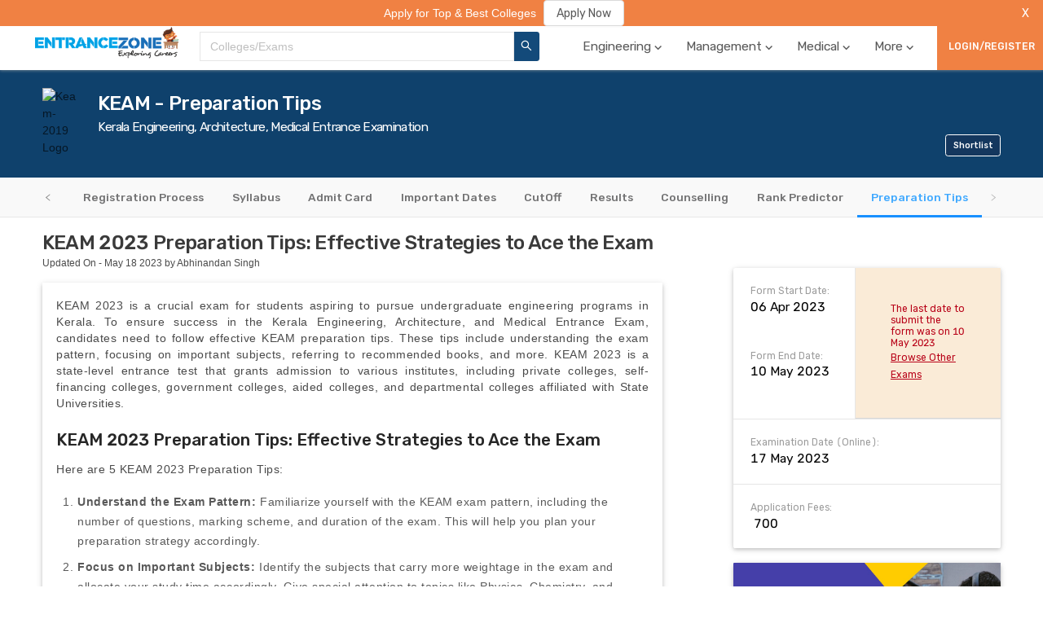

--- FILE ---
content_type: text/html; charset=utf-8
request_url: https://www.entrancezone.com/exam/keam/preparation-tips
body_size: 32668
content:
<!DOCTYPE html><html lang="en"><head><meta http-equiv="x-ua-compatible" content="ie=edge"/><link rel="apple-touch-icon" sizes="180x180" href="/static/img/apple-touch-icon.png"/><link rel="icon" type="image/png" sizes="32x32" href="/static/img/favicon-32x32.png"/><link rel="icon" type="image/png" sizes="16x16" href="/static/img/favicon-16x16.png"/><link rel="manifest" href="/static/img/site.webmanifest"/><link rel="stylesheet" href="/static/css/antd.min.css"/><link rel="stylesheet" href="/static/dist/main.css?v=de0f6d15" type="text/css"/><link href="https://fonts.googleapis.com/css?family=Rubik:400,500" rel="stylesheet"/><script data-ad-client="ca-pub-9787938012614367" async="" src="https://pagead2.googlesyndication.com/pagead/js/adsbygoogle.js" type="4b09a2143784214dda9a2ea9-text/javascript"></script><meta name="viewport" content="width=device-width"/><meta charSet="utf-8"/><link rel="canonical" href="https://www.entrancezone.com/exam/keam/preparation-tips"/><title>KEAM 2023 Preparation Tips: Effective Strategies to Ace the Exam</title><meta name="description" content="KEAM preparation tips are essential for students studying for the Kerala Engineering, Architecture, and Medical Entrance Exam (KEAM)."/><meta property="og:title" content="KEAM 2023 Preparation Tips: Effective Strategies to Ace the Exam"/><meta property="og:url" content="https://www.entrancezone.com/exam/keam"/><meta property="og:type" content="website"/><meta property="og:image" content="https://storage.googleapis.com/ezap-prod/forms/45/keam-2019-logo.jpg"/><meta property="og:name" content="EntranceZone"/><meta property="og:description" content="KEAM preparation tips are essential for students studying for the Kerala Engineering, Architecture, and Medical Entrance Exam (KEAM)."/><meta name="twitter:card" content="summary"/><meta name="twitter:url" content="https://www.entrancezone.com/exam/keam"/><meta name="twitter:site" content="@entrancezone"/><meta name="twitter:creator" content="@entrancezone"/><meta name="twitter:title" content="KEAM 2023 Preparation Tips: Effective Strategies to Ace the Exam"/><meta name="twitter:description" content="KEAM preparation tips are essential for students studying for the Kerala Engineering, Architecture, and Medical Entrance Exam (KEAM)."/><script type="application/ld+json">{"@context":"http://schema.org","@type":"Article","mainEntityOfPage":{"@type":"WebPage","@id":"https://www.entrancezone.com/exam/keam"},"headline":"KEAM 2023 Preparation Tips: Effective Strategies to Ace the Exam","image":["https://storage.googleapis.com/ezap-prod/forms/45/keam-2019-logo.jpg"],"datePublished":"March 02 2022","dateModified":"May 18 2023","author":{"@type":"Person","name":"Shilpee Ghosh"},"publisher":{"@type":"Organization","name":"EntranceZone","logo":{"@type":"ImageObject","url":"https://storage.googleapis.com/ezap-prod/logo/ezlogo.png"}}}</script><script type="application/ld+json">{"@context":"https://schema.org","@type":"Comment","comment":[]}</script><meta name="next-head-count" content="19"/><link rel="preload" href="/_next/static/chunks/main-6cf266893575e5c71b23.js" as="script"/><link rel="preload" href="/_next/static/chunks/webpack-9ba827ca84bbf6b5ec97.js" as="script"/><link rel="preload" href="/_next/static/chunks/framework.3bff5c4c556a06c06a67.js" as="script"/><link rel="preload" href="/_next/static/chunks/9fd9ef02cc51d64ee1cad3e7a869ba9845c36b61.8d9465968e3ea669e4f2.js" as="script"/><link rel="preload" href="/_next/static/chunks/69c0c32a02cf72fced550139e9bb86b2aeda93e0.ebd98a0abf08506f6911.js" as="script"/><link rel="preload" href="/_next/static/chunks/2954a1b64e0ba66782102e739d2e30578109e530.898ceb8a59382883dc26.js" as="script"/><link rel="preload" href="/_next/static/chunks/fc30bda1dcc6064f5c7dffc014c5dfad5be50eb6.125c0068e3700780e7a7.js" as="script"/><link rel="preload" href="/_next/static/chunks/0cbf27ad304d7dbe2a00b2e1d06e7e4db1b2f95d.1c82f18f7f35fdfce591.js" as="script"/><link rel="preload" href="/_next/static/chunks/537cd5bec8892985e6cc25d6e5a7456a4b7910b4.edfcadda617c23fc740e.js" as="script"/><link rel="preload" href="/_next/static/chunks/dab41c95991c545fe3288ffe4c5a4882b178181d.cfaf1d36f0ecf0eb5a64.js" as="script"/><link rel="preload" href="/_next/static/chunks/3cec961bcc9837f98ae3990407f2eb0a9c8b8ef3.415556b98e4d89412127.js" as="script"/><link rel="preload" href="/_next/static/chunks/f2975bcb6ffc6b323bb8fdd9f0fa71fc07d24b98.641b61c6664eb0815f52.js" as="script"/><link rel="preload" href="/_next/static/chunks/af77c3216cda338e02e6009eeaa4653682281073.de94fe65e147186583be.js" as="script"/><link rel="preload" href="/_next/static/chunks/835125e72e531da76e6c75f7a5de904a45c4eb93.d3e0aab64c404f8d9071.js" as="script"/><link rel="preload" href="/_next/static/chunks/pages/_app-64948efd5e02410037c2.js" as="script"/><link rel="preload" href="/_next/static/chunks/75fc9c18.151cd3bc5e42e8f565b3.js" as="script"/><link rel="preload" href="/_next/static/chunks/29107295.18fc8f8dc997f3633f27.js" as="script"/><link rel="preload" href="/_next/static/chunks/46edce86b24c22f29c90ff30f2bbeabd6e520321.2243c268b0e4775d889c.js" as="script"/><link rel="preload" href="/_next/static/chunks/55794b9ca4c340897e1d152a1d5956c8f3c21d37.19e6eb4763795657f743.js" as="script"/><link rel="preload" href="/_next/static/chunks/7c7e8c9b69684d9538f699fbdb5e90c32169f19b.ef5540ca0c62faf9ee71.js" as="script"/><link rel="preload" href="/_next/static/chunks/b53ce77dcd41bc736fe2267916e319e51d144e56.a29b53831222204ae0c4.js" as="script"/><link rel="preload" href="/_next/static/chunks/4ab6dee70703d1a62123a35000535c58f4ee40e4.645d8316e781b8b3c6a8.js" as="script"/><link rel="preload" href="/_next/static/chunks/d7d3f2d037f608c99de33fbcf8f231dda8e61d0d.bd44bffd150765336018.js" as="script"/><link rel="preload" href="/_next/static/chunks/2d2a21a48a3920604b62a59b16fac7324549f3ed.9a6c60c5ecf6afce0eff.js" as="script"/><link rel="preload" href="/_next/static/chunks/123a342ffad0ad6960507fbcc3c09d777ff277a2.47757b5a79c05a5f338b.js" as="script"/><link rel="preload" href="/_next/static/chunks/3c16b243da0a3a3fb7966b7856302ac5fd28e6ca.4924593ff60f2229f4e1.js" as="script"/><link rel="preload" href="/_next/static/chunks/15e48114dc3d0d6c1f3e21f66dbdf92a66f5c5c2.e4e977a5ff16259dea56.js" as="script"/><link rel="preload" href="/_next/static/chunks/pages/exam-b0627dc562bd64354043.js" as="script"/><style id="__jsx-2802426125">body{padding:0;}</style></head><body class="jsx-2802426125"><div id="__next"><div class="container"><div class="top-nav-container" id="top-navigation-container"><ul class="top-nav-container__links"><li class="top-nav-container__link" style="display:flex;position:relative"><a style="color:white" href="/colleges-in-india">Top Colleges</a></li><li class="top-nav-container__link" style="display:flex;position:relative"><a style="color:white" href="/exams">Top Exams</a></li><li class="top-nav-container__link" style="display:flex;position:relative"><a style="color:white" href="/caf-colleges">Admissions 2020</a></li><li class="top-nav-container__link" style="display:flex;position:relative"><a style="color:white" target="_blank" rel="noopener" href="https://apply.entrancezone.com/">Apply Now</a></li><li class="top-nav-container__link" style="display:flex;position:relative"><a style="color:white" href="/college-compare">College Compare</a></li><li class="top-nav-container__link" style="display:flex;position:relative"><a style="color:white" href="/rank-predictor">Rank Predictor</a></li><li class="top-nav-container__link" style="display:flex;position:relative"><a style="color:white" href="/college-review">Review Your College</a></li></ul></div><div class="templates-wrapper"><div class="main-navigation" id="main-navigation-desktop"><div class="header0 home-page-wrapper"><div class="home-page"><div class="header0-logo"><img class="ezlogo" src="../../../static/img/ezlogo.png" alt="img" title="EntranceZone Logo"/></div><div><div class="common-search-header"><div class="common-search-header__search-results-list"><div class="common-search-header__search-bar-content-input ant-select-show-search ant-select-auto-complete ant-select ant-select-combobox ant-select-enabled"><div class="ant-select-selection
            ant-select-selection--single" role="combobox" aria-autocomplete="list" aria-haspopup="true" aria-controls="" aria-expanded="false"><div class="ant-select-selection__rendered"><div style="display:block;user-select:none;-webkit-user-select:none" unselectable="on" class="ant-select-selection__placeholder">Colleges/Exams</div><ul><li class="ant-select-search ant-select-search--inline"><div class="ant-select-search__field__wrap"><input type="text" value="" class="ant-input ant-select-search__field"/><span class="ant-select-search__field__mirror"> </span></div></li></ul></div><span class="ant-select-arrow" style="user-select:none;-webkit-user-select:none" unselectable="on"><i aria-label="icon: down" class="anticon anticon-down ant-select-arrow-icon"><svg viewBox="64 64 896 896" focusable="false" class="" data-icon="down" width="1em" height="1em" fill="currentColor" aria-hidden="true"><path d="M884 256h-75c-5.1 0-9.9 2.5-12.9 6.6L512 654.2 227.9 262.6c-3-4.1-7.8-6.6-12.9-6.6h-75c-6.5 0-10.3 7.4-6.5 12.7l352.6 486.1c12.8 17.6 39 17.6 51.7 0l352.6-486.1c3.9-5.3.1-12.7-6.4-12.7z"></path></svg></i></span></div></div></div><button class="common-search-header__btn"><i aria-label="icon: search" class="anticon anticon-search"><svg viewBox="64 64 896 896" focusable="false" class="" data-icon="search" width="1em" height="1em" fill="currentColor" aria-hidden="true"><path d="M909.6 854.5L649.9 594.8C690.2 542.7 712 479 712 412c0-80.2-31.3-155.4-87.9-212.1-56.6-56.7-132-87.9-212.1-87.9s-155.5 31.3-212.1 87.9C143.2 256.5 112 331.8 112 412c0 80.1 31.3 155.5 87.9 212.1C256.5 680.8 331.8 712 412 712c67 0 130.6-21.8 182.7-62l259.7 259.6a8.2 8.2 0 0 0 11.6 0l43.6-43.5a8.2 8.2 0 0 0 0-11.6zM570.4 570.4C528 612.7 471.8 636 412 636s-116-23.3-158.4-65.6C211.3 528 188 471.8 188 412s23.3-116.1 65.6-158.4C296 211.3 352.2 188 412 188s116.1 23.2 158.4 65.6S636 352.2 636 412s-23.3 116.1-65.6 158.4z"></path></svg></i></button><div></div></div></div><div class="header0-menu"><ul class="ant-menu header-menu ant-menu-light ant-menu-root ant-menu-horizontal" role="menu"><li class="ant-menu-submenu ant-menu-submenu-horizontal ant-menu-overflowed-submenu" style="display:none" role="menuitem"><div class="ant-menu-submenu-title" aria-expanded="false" aria-haspopup="true"><span>···</span><i class="ant-menu-submenu-arrow"></i></div></li><li class="ant-menu-item navigation-header-tab" role="menuitem"><a class="tooltip navigation-header-tab-name">Engineering<span class="icon-baseline-expand_more-24px navigation-header-tab-name--arrow"></span></a></li><li class="ant-menu-submenu ant-menu-submenu-horizontal ant-menu-overflowed-submenu" style="display:none" role="menuitem"><div class="ant-menu-submenu-title" aria-expanded="false" aria-haspopup="true"><span>···</span><i class="ant-menu-submenu-arrow"></i></div></li><li class="ant-menu-item navigation-header-tab" role="menuitem"><a class="tooltip navigation-header-tab-name">Management<span class="icon-baseline-expand_more-24px navigation-header-tab-name--arrow"></span></a></li><li class="ant-menu-submenu ant-menu-submenu-horizontal ant-menu-overflowed-submenu" style="display:none" role="menuitem"><div class="ant-menu-submenu-title" aria-expanded="false" aria-haspopup="true"><span>···</span><i class="ant-menu-submenu-arrow"></i></div></li><li class="ant-menu-item navigation-header-tab" role="menuitem"><a class="tooltip navigation-header-tab-name">Medical<span class="icon-baseline-expand_more-24px navigation-header-tab-name--arrow"></span></a></li><li class="ant-menu-submenu ant-menu-submenu-horizontal ant-menu-overflowed-submenu" style="display:none" role="menuitem"><div class="ant-menu-submenu-title" aria-expanded="false" aria-haspopup="true"><span>···</span><i class="ant-menu-submenu-arrow"></i></div></li><li class="ant-menu-item navigation-header-tab" role="menuitem"><a class="tooltip navigation-header-tab-name">More<span class="icon-baseline-expand_more-24px navigation-header-tab-name--arrow"></span></a></li><li class="ant-menu-submenu ant-menu-submenu-horizontal ant-menu-overflowed-submenu" style="visibility:hidden;position:absolute" role="menuitem"><div class="ant-menu-submenu-title" aria-expanded="false" aria-haspopup="true"><span>···</span><i class="ant-menu-submenu-arrow"></i></div></li></ul></div><button class="login-button-desktop ant-dropdown-trigger" style="height:100%;min-width:13rem">LOGIN/REGISTER</button></div></div></div><div class="main-navigation-mobile" id="main-navigation-mobile-id"><div class="main-navigation-mobile__dots" style="display:"><div class="menu-icon"></div><div class="menu-icon"></div><div class="menu-icon"></div></div><div class="main-navigation-mobile__close" style="display:none"><i aria-label="icon: close" style="font-size:3rem" class="anticon anticon-close"><svg viewBox="64 64 896 896" focusable="false" class="" data-icon="close" width="1em" height="1em" fill="currentColor" aria-hidden="true"><path d="M563.8 512l262.5-312.9c4.4-5.2.7-13.1-6.1-13.1h-79.8c-4.7 0-9.2 2.1-12.3 5.7L511.6 449.8 295.1 191.7c-3-3.6-7.5-5.7-12.3-5.7H203c-6.8 0-10.5 7.9-6.1 13.1L459.4 512 196.9 824.9A7.95 7.95 0 0 0 203 838h79.8c4.7 0 9.2-2.1 12.3-5.7l216.5-258.1 216.5 258.1c3 3.6 7.5 5.7 12.3 5.7h79.8c6.8 0 10.5-7.9 6.1-13.1L563.8 512z"></path></svg></i></div><div class="main-navigation-mobile__logo"><img class="ezlogo-mobile" src="../../../static/img/ezlogo.png" alt="img" title="EntranceZone Logo"/></div><div class="main-navigation-mobile__search"><i aria-label="icon: search" style="font-size:3rem" class="anticon anticon-search"><svg viewBox="64 64 896 896" focusable="false" class="" data-icon="search" width="1em" height="1em" fill="currentColor" aria-hidden="true"><path d="M909.6 854.5L649.9 594.8C690.2 542.7 712 479 712 412c0-80.2-31.3-155.4-87.9-212.1-56.6-56.7-132-87.9-212.1-87.9s-155.5 31.3-212.1 87.9C143.2 256.5 112 331.8 112 412c0 80.1 31.3 155.5 87.9 212.1C256.5 680.8 331.8 712 412 712c67 0 130.6-21.8 182.7-62l259.7 259.6a8.2 8.2 0 0 0 11.6 0l43.6-43.5a8.2 8.2 0 0 0 0-11.6zM570.4 570.4C528 612.7 471.8 636 412 636s-116-23.3-158.4-65.6C211.3 528 188 471.8 188 412s23.3-116.1 65.6-158.4C296 211.3 352.2 188 412 188s116.1 23.2 158.4 65.6S636 352.2 636 412s-23.3 116.1-65.6 158.4z"></path></svg></i></div></div></div><div class="form-profile-container"><div class="alert-advertisement" style="grid-column:1/-1;position:absolute;top:0rem;width:100%;z-index:12"><div data-show="true" class="ant-alert ant-alert-warning ant-alert-no-icon ant-alert-banner ant-alert-closable" style="background-color:#f08143;color:white"><span class="ant-alert-message"><span class="alert-message" style="text-align:center;position:fixed;width:100%;background-color:#f08143;z-index:2"><span class="alert-message__content" style="display:grid;grid-template-columns:1fr min-content"><a target="_blank" rel="noopener noreferrer" style="display:flex;justify-content:center;align-items:center" href="https://caf.entrancezone.com"><span class="alert-message__text" style="font-size:1.6rem;margin-right:1rem;color:white">Apply for Top &amp; Best Colleges</span><button type="button" class="ant-btn"><span>Apply Now</span></button></a><button style="float:right;margin:0 1rem;background-color:#f08143;border:none;cursor:pointer;outline:none;color:white;width:3rem;padding:0.58rem 0">X</button></span></span></span><span class="ant-alert-description"></span><button type="button" class="ant-alert-close-icon" tabindex="0"><i aria-label="icon: close" class="anticon anticon-close"><svg viewBox="64 64 896 896" focusable="false" class="" data-icon="close" width="1em" height="1em" fill="currentColor" aria-hidden="true"><path d="M563.8 512l262.5-312.9c4.4-5.2.7-13.1-6.1-13.1h-79.8c-4.7 0-9.2 2.1-12.3 5.7L511.6 449.8 295.1 191.7c-3-3.6-7.5-5.7-12.3-5.7H203c-6.8 0-10.5 7.9-6.1 13.1L459.4 512 196.9 824.9A7.95 7.95 0 0 0 203 838h79.8c4.7 0 9.2-2.1 12.3-5.7l216.5-258.1 216.5 258.1c3 3.6 7.5 5.7 12.3 5.7h79.8c6.8 0 10.5-7.9 6.1-13.1L563.8 512z"></path></svg></i></button></div></div><div class="form-profile-exam-details"><div class="exam-header"><div><img src="https://storage.googleapis.com/ezap-prod/forms/45/keam-2019-logo.jpg" alt="Keam-2019 Logo" title="Keam-2019 Logo" class="exam-header__image"/></div><div class="exam-header__content" style="display:grid"><p class="heading-2 exam-header__heading" style="grid-row:1/2">KEAM - Preparation Tips</p><p class="heading-4 exam-header__heading" style="margin-top:0.5rem;grid-row:2/3">Kerala Engineering, Architecture, Medical Entrance Examination </p><div class="desktop-shortlist-exam" style="grid-row:3/4;justify-self:flex-end;align-self:flex-end"><button class="button desktop-shortlist-exam__button" style="background-color:#14375e;border-color:white">Shortlist</button></div></div><div class="exam-header__content-2"><div class="exam-header__sub-header-2"><p class="sub-heading exam-header__sub-header-2--sub-heading">Pen &amp; Paper Mode</p></div></div><div class="mobile-shortlist-exam"><button class="button mobile-shortlist-exam__button" style="background-color:#14375e;border-color:white">Shortlist</button></div></div></div><div class="form-profile-tabs-container" style="top:0rem"><div class="form-profile-tabs" style="grid-column:1/-1"><div class="ant-tabs ant-tabs-top ant-tabs-line"><div role="tablist" class="ant-tabs-bar ant-tabs-top-bar" tabindex="0"><div class="ant-tabs-nav-container"><span unselectable="unselectable" class="ant-tabs-tab-prev ant-tabs-tab-btn-disabled"><span class="ant-tabs-tab-prev-icon"><i aria-label="icon: left" class="anticon anticon-left ant-tabs-tab-prev-icon-target"><svg viewBox="64 64 896 896" focusable="false" class="" data-icon="left" width="1em" height="1em" fill="currentColor" aria-hidden="true"><path d="M724 218.3V141c0-6.7-7.7-10.4-12.9-6.3L260.3 486.8a31.86 31.86 0 0 0 0 50.3l450.8 352.1c5.3 4.1 12.9.4 12.9-6.3v-77.3c0-4.9-2.3-9.6-6.1-12.6l-360-281 360-281.1c3.8-3 6.1-7.7 6.1-12.6z"></path></svg></i></span></span><span unselectable="unselectable" class="ant-tabs-tab-next ant-tabs-tab-btn-disabled"><span class="ant-tabs-tab-next-icon"><i aria-label="icon: right" class="anticon anticon-right ant-tabs-tab-next-icon-target"><svg viewBox="64 64 896 896" focusable="false" class="" data-icon="right" width="1em" height="1em" fill="currentColor" aria-hidden="true"><path d="M765.7 486.8L314.9 134.7A7.97 7.97 0 0 0 302 141v77.3c0 4.9 2.3 9.6 6.1 12.6l360 281.1-360 281.1c-3.9 3-6.1 7.7-6.1 12.6V883c0 6.7 7.7 10.4 12.9 6.3l450.8-352.1a31.96 31.96 0 0 0 0-50.4z"></path></svg></i></span></span><div class="ant-tabs-nav-wrap"><div class="ant-tabs-nav-scroll"><div class="ant-tabs-nav ant-tabs-nav-animated"><div><div role="tab" aria-disabled="false" aria-selected="false" class=" ant-tabs-tab"><a href="/exam/keam">Overview</a></div><div role="tab" aria-disabled="false" aria-selected="false" class=" ant-tabs-tab"><a href="/exam/keam/application-form">Application Form</a></div><div role="tab" aria-disabled="false" aria-selected="false" class=" ant-tabs-tab"><a href="/exam/keam/eligibility-criteria">Eligibility Criteria</a></div><div role="tab" aria-disabled="false" aria-selected="false" class=" ant-tabs-tab"><a href="/exam/keam/exam-pattern">Exam Pattern</a></div><div role="tab" aria-disabled="false" aria-selected="false" class=" ant-tabs-tab"><a href="/exam/keam/answer-key">Answer Key</a></div><div role="tab" aria-disabled="false" aria-selected="false" class=" ant-tabs-tab"><a href="/exam/keam/registration-process">Registration Process</a></div><div role="tab" aria-disabled="false" aria-selected="false" class=" ant-tabs-tab"><a href="/exam/keam/syllabus">Syllabus</a></div><div role="tab" aria-disabled="false" aria-selected="false" class=" ant-tabs-tab"><a href="/exam/keam/admit-card">Admit Card</a></div><div role="tab" aria-disabled="false" aria-selected="false" class=" ant-tabs-tab"><a href="/exam/keam/important-dates">Important Dates</a></div><div role="tab" aria-disabled="false" aria-selected="false" class=" ant-tabs-tab"><a href="/exam/keam/cutoff">CutOff</a></div><div role="tab" aria-disabled="false" aria-selected="false" class=" ant-tabs-tab"><a href="/exam/keam/results">Results</a></div><div role="tab" aria-disabled="false" aria-selected="false" class=" ant-tabs-tab"><a href="/exam/keam/counselling">Counselling</a></div><div role="tab" aria-disabled="false" aria-selected="false" class=" ant-tabs-tab"><a href="/exam/keam/rank-predictor">Rank Predictor</a></div><div role="tab" aria-disabled="false" aria-selected="true" class="ant-tabs-tab-active ant-tabs-tab"><a href="/exam/keam/preparation-tips">Preparation Tips</a></div></div><div class="ant-tabs-ink-bar ant-tabs-ink-bar-animated"></div></div></div></div></div></div><div tabindex="0" style="width:0;height:0;overflow:hidden;position:absolute" role="presentation"></div><div class="ant-tabs-content ant-tabs-content-animated ant-tabs-top-content" style="margin-left:-1300%"><div role="tabpanel" aria-hidden="true" class="ant-tabs-tabpane ant-tabs-tabpane-inactive"></div><div role="tabpanel" aria-hidden="true" class="ant-tabs-tabpane ant-tabs-tabpane-inactive"></div><div role="tabpanel" aria-hidden="true" class="ant-tabs-tabpane ant-tabs-tabpane-inactive"></div><div role="tabpanel" aria-hidden="true" class="ant-tabs-tabpane ant-tabs-tabpane-inactive"></div><div role="tabpanel" aria-hidden="true" class="ant-tabs-tabpane ant-tabs-tabpane-inactive"></div><div role="tabpanel" aria-hidden="true" class="ant-tabs-tabpane ant-tabs-tabpane-inactive"></div><div role="tabpanel" aria-hidden="true" class="ant-tabs-tabpane ant-tabs-tabpane-inactive"></div><div role="tabpanel" aria-hidden="true" class="ant-tabs-tabpane ant-tabs-tabpane-inactive"></div><div role="tabpanel" aria-hidden="true" class="ant-tabs-tabpane ant-tabs-tabpane-inactive"></div><div role="tabpanel" aria-hidden="true" class="ant-tabs-tabpane ant-tabs-tabpane-inactive"></div><div role="tabpanel" aria-hidden="true" class="ant-tabs-tabpane ant-tabs-tabpane-inactive"></div><div role="tabpanel" aria-hidden="true" class="ant-tabs-tabpane ant-tabs-tabpane-inactive"></div><div role="tabpanel" aria-hidden="true" class="ant-tabs-tabpane ant-tabs-tabpane-inactive"></div><div role="tabpanel" aria-hidden="false" class="ant-tabs-tabpane ant-tabs-tabpane-active"><div tabindex="0" style="width:0;height:0;overflow:hidden;position:absolute" role="presentation"></div><div tabindex="0" style="width:0;height:0;overflow:hidden;position:absolute" role="presentation"></div></div></div><div tabindex="0" style="width:0;height:0;overflow:hidden;position:absolute" role="presentation"></div></div></div></div><div class="form-profile-tab"><div class="form-profile-tab-left"><div class="college-overview"><div><h1 class="heading-2 about-college__heading">KEAM 2023 Preparation Tips: Effective Strategies to Ace the Exam</h1><p style="margin-top:0.5rem">Updated On - May 18 2023 by Abhinandan Singh</p></div><div class="about-college__para" style="height:max-content"><p style="text-align:justify">KEAM 2023 is a crucial exam for students aspiring to pursue undergraduate engineering programs in Kerala. To ensure success in the Kerala Engineering, Architecture, and Medical Entrance Exam, candidates need to follow effective KEAM preparation tips. These tips include understanding the exam pattern, focusing on important subjects, referring to recommended books, and more. KEAM 2023 is a state-level entrance test that grants admission to various institutes, including private colleges, self-financing colleges, government colleges, aided colleges, and departmental colleges affiliated with State Universities.</p><h2 style="text-align:justify">KEAM 2023 Preparation Tips: Effective Strategies to Ace the Exam</h2><p style="text-align:justify">Here are 5 KEAM 2023 Preparation Tips:</p><ol><li><strong>Understand the Exam Pattern:</strong> Familiarize yourself with the KEAM exam pattern, including the number of questions, marking scheme, and duration of the exam. This will help you plan your preparation strategy accordingly.</li><li><strong>Focus on Important Subjects:</strong> Identify the subjects that carry more weightage in the exam and allocate your study time accordingly. Give special attention to topics like Physics, Chemistry, and Mathematics, which are crucial for the engineering entrance exam.</li><li><strong>Refer to Recommended Books:</strong> Use high-quality study materials and reference books recommended by experts or previous successful candidates. These resources will provide you with comprehensive coverage of the syllabus and help you build a strong foundation.</li><li><strong>Practice with Mock Tests:</strong> Regularly practice with mock tests and previous years&#x27; question papers to familiarize yourself with the exam pattern and improve your time management skills. This will also help you identify your strengths and weaknesses.</li><li><strong>Create a Study Plan: </strong>Develop a well-structured study plan that covers all the subjects and topics systematically. Allocate specific time slots for each subject and ensure regular revisions to reinforce your understanding.</li></ol><p style="text-align:justify">Remember, early and consistent preparation, along with a positive mindset, is key to achieving success in KEAM 2023.</p><h2 style="text-align:justify">How do you pass KEAM 2023?</h2><p style="text-align:justify">Candidates can discover some key points or advice for KEAM 2023 preparation here. Although each candidate&#x27;s preparation plan will differ, applicants can use these principles to help them develop their KEAM preparation strategy.</p><div style="text-align:justify"><strong>Understand the KEAM 2023 exam format</strong></div><p style="text-align:justify">Candidates who will be taking the entrance exam should familiarise themselves with the KEAM 2023 exam pattern in order to improve their preparation. The exam pattern includes information such as the number of questions, sections, total marks, and other pertinent details about the entrance exam. As a result, candidates will be able to understand the exam much better if they are familiar with the exam pattern.</p><div style="text-align:justify"><strong>Maintain your time, speed, and accuracy</strong></div><p style="text-align:justify">Candidates who can sustain time, speed, and accuracy all at the same time have a strong chance of getting good grades. In order to pass any entrance exam, candidates must answer a certain number of questions in a certain amount of time. They will be forced to deal with a time constraint if they are unable to manage speed and accuracy. Solving more and more KEAM 2023 sample papers is one of the most effective ways to learn how to maintain speed and accuracy. The exam pattern is taken into consideration when creating sample papers.</p><div style="text-align:justify"><strong>Analyze</strong></div><p style="text-align:justify">The importance of analyzing the preparation level is the next topic to learn while preparing for KEAM 2023. As previously said, solving sample papers is critical for improving preparation, but assessing them is just as crucial. After completing any sample paper, candidates should go through the entire answer sheet and try to figure out what their primary weaknesses are and which topics need to be improved. This will aid in the comprehension of the weak and strong points. It&#x27;s pointless to solve more and more sample papers without understanding your blunders.</p><div style="text-align:justify"><strong>Learn about the essential literature</strong></div><p style="text-align:justify">In order to prepare for the exam, you must have the appropriate study materials. All KEAM 2023 applicants are advised to begin studying for the exam with the most highly recommended books. The table below lists some of the KEAM 2023 suggested books.</p><p style="text-align:justify">Recommended books for KEAM 2023: -</p><table style="border-collapse:collapse;width:100%" border="1"><tbody><tr><td style="width:21.0851%"><div dir="ltr"><strong>Subject</strong></div></td><td style="width:78.7916%"><div dir="ltr"><strong>Books</strong></div></td></tr><tr><td style="width:21.0851%"><p dir="ltr">Physics</p></td><td style="width:78.7916%"><ul><li dir="ltr"><p dir="ltr">Objective Physics by Arihant Publications</p></li><li dir="ltr"><p dir="ltr">Concept of Physics Volume 1 &amp; 2 by HC Verma</p></li><li dir="ltr"><p dir="ltr">Problems in Physics by A.A Pinsky</p></li></ul></td></tr><tr><td style="width:21.0851%"><p dir="ltr">Chemistry</p></td><td style="width:78.7916%"><ul><li dir="ltr"><p dir="ltr">Organic Chemistry by O.P Tandon</p></li><li dir="ltr"><p dir="ltr">Inorganic Chemistry by O.P Tandon</p></li></ul></td></tr><tr><td style="width:21.0851%"><p dir="ltr">Mathematics</p></td><td style="width:78.7916%"><ul><li dir="ltr"><p dir="ltr">NCERT Mathematics</p></li><li dir="ltr"><p dir="ltr">Higher Algebra by Hall Knight</p></li><li dir="ltr"><p dir="ltr">Mathematics for Class 11 and 12 by R.D Sharma</p></li></ul></td></tr></tbody></table><div style="text-align:justify"><strong>Learn about the themes that carry a lot of weight</strong></div><p style="text-align:justify">Candidates must be familiar with the themes that will be heavily weighted in KEAM 2023. Knowing the crucial topics can help you improve your overall preparation level. It is important to note that applicants should not skip any topics.</p><div style="text-align:justify"><strong>Regularly revise</strong></div><p style="text-align:justify">The importance of reviewing everything you&#x27;ve learned cannot be overstated. Going through the topics you&#x27;ve already learned will ensure that you haven&#x27;t forgotten anything and that everything is still fresh in your mind.</p></div></div><form style="margin:5rem 0;display:grid;border:0.1rem solid #e6e6e6;box-shadow:0 0.2rem 0.5rem 0 rgba(0, 0, 0, 0.16), 0 0.2rem 1rem 0 rgba(0, 0, 0, 0.12);padding:3rem" class="ant-form ant-form-horizontal"><h4 class="heading-4 news-letter__content--heading" style="text-align:center;margin-bottom:2rem">Subscribe to Get Updated Information</h4><div class="ant-row" style="margin-left:-12px;margin-right:-12px"><div style="padding-left:12px;padding-right:12px" class="ant-col ant-col-xs-24 ant-col-sm-12"><div class="ant-row ant-form-item"><div class="ant-col ant-form-item-control-wrapper"><div class="ant-form-item-control"><span class="ant-form-item-children"><input type="text" placeholder="Name" value="" id="name" data-__meta="[object Object]" data-__field="[object Object]" class="ant-input"/></span></div></div></div></div><div style="padding-left:12px;padding-right:12px" class="ant-col ant-col-xs-24 ant-col-sm-12"><div class="ant-row ant-form-item"><div class="ant-col ant-form-item-control-wrapper"><div class="ant-form-item-control"><span class="ant-form-item-children"><input type="text" placeholder="Email-ID" value="" id="email" data-__meta="[object Object]" data-__field="[object Object]" class="ant-input"/></span></div></div></div></div><div style="padding-left:12px;padding-right:12px" class="ant-col ant-col-xs-24 ant-col-md-12"><div class="ant-row ant-form-item"><div class="ant-col ant-form-item-control-wrapper"><div class="ant-form-item-control"><span class="ant-form-item-children"><span class="ant-input-group-wrapper"><span class="ant-input-wrapper ant-input-group"><span class="ant-input-group-addon">+91 - </span><input type="text" placeholder="Enter Your Phone No..." maxLength="10" value="" id="phone" data-__meta="[object Object]" data-__field="[object Object]" class="ant-input"/></span></span></span></div></div></div></div><div style="padding-left:12px;padding-right:12px" class="ant-col ant-col-xs-24 ant-col-sm-12"><div class="ant-row ant-form-item"><div class="ant-col ant-form-item-control-wrapper"><div class="ant-form-item-control"><span class="ant-form-item-children"><div id="detail_state" class="ant-select ant-select-enabled"><div class="ant-select-selection
            ant-select-selection--single" role="combobox" aria-autocomplete="list" aria-haspopup="true" aria-controls="" aria-expanded="false" data-__meta="[object Object]" data-__field="[object Object]" tabindex="0"><div class="ant-select-selection__rendered"><div style="display:block;user-select:none;-webkit-user-select:none" unselectable="on" class="ant-select-selection__placeholder">Select State</div><div class="ant-select-search ant-select-search--inline" style="display:none"><div class="ant-select-search__field__wrap"><input id="detail_state" autoComplete="off" value="" class="ant-select-search__field"/><span class="ant-select-search__field__mirror"> </span></div></div></div><span class="ant-select-arrow" style="user-select:none;-webkit-user-select:none" unselectable="on"><i aria-label="icon: down" class="anticon anticon-down ant-select-arrow-icon"><svg viewBox="64 64 896 896" focusable="false" class="" data-icon="down" width="1em" height="1em" fill="currentColor" aria-hidden="true"><path d="M884 256h-75c-5.1 0-9.9 2.5-12.9 6.6L512 654.2 227.9 262.6c-3-4.1-7.8-6.6-12.9-6.6h-75c-6.5 0-10.3 7.4-6.5 12.7l352.6 486.1c12.8 17.6 39 17.6 51.7 0l352.6-486.1c3.9-5.3.1-12.7-6.4-12.7z"></path></svg></i></span></div></div></span></div></div></div></div><div style="padding-left:12px;padding-right:12px;text-align:center" class="ant-col ant-col-xs-24 ant-col-sm-24"><button style="margin-top:0.4rem" type="button" class="ant-btn ant-btn-primary"><span>Submit</span></button></div></div></form><div style="cursor:pointer"><div style="height:200px" class="lazyload-placeholder"></div></div><div class="popup"></div><div class="comment-section"><h2 class="heading-2">Comments</h2><div style="box-shadow:rgba(154, 160, 185, 0.05) 0px 5px 10px, rgba(166, 173, 201, 0.2) 0px 15px 40px;padding:2rem;margin-top:2rem"><div class="comment-counts"></div><div class="comment-editor"><textarea class="ant-input comment-editor__text-area" placeholder="Leave a comment" rows="4" maxLength="500"></textarea><div class="comment-editor__button"><button type="submit" class="ant-btn comment-editor__button--btn ant-btn-primary"><span>Comment</span></button></div></div></div></div></div><div class="form-profile-tab-right"><div class="exam-information" style="margin-bottom:2rem"><div class="exam-information__exam"><div><h5 class="heading-5 label">Form Start Date:</h5><p class="value exam-information__text">06 Apr 2023</p></div><div><h5 class="heading-5 label">Form End Date:</h5><p class="value exam-information__text">10 May 2023</p></div></div><div class="exam-information__after-days"><div class="exam-information__after-days-div"><h5 class=" heading-5 exam-information__after-days--heading">The last date to submit the form was on 10 May 2023</h5><a class="exam-information__after-days--link" href="/exams">Browse Other Exams</a></div></div><div class="exam-information__reminder"><div><h5 class="heading-5 label">Examination Date (Online):</h5><p class="value exam-information__text">17 May 2023</p></div></div><div class="exam-information__fee"><h5 class="heading-5 label">Application Fees:</h5><p class="value exam-information__text">₹ 700</p></div></div><div class="caf-sidebar-ad"><a href="https://caf.entrancezone.com" target="_blank" rel="noopener noreferrer"><div style="height:330px" class="lazyload-placeholder"></div></a></div><div style="margin-top:5rem"><h3 class="heading-3 right-course__heading" style="margin-bottom:2rem;font-weight:500">Admissions open for</h3><div class="right-course"><div class="article-cell__border" style="background-color:#f08143"></div><div class="article-cell"><div class="article-cell__image"><div style="height:56px" class="lazyload-placeholder"></div></div><div class="article-cell__content"><div class="article-cell__name-and-date"><h4 class="heading-4" style="font-size:1.4rem">SRM University</h4><p class="article-cell__dates" style="margin-top:0.5rem;font-size:1.2rem">23 Nov 2022-16 Apr 2023</p></div><button type="button" class="ant-btn ant-btn-primary"><span>Apply</span></button></div></div><div class="popup"></div><div class="article-cell"><div class="article-cell__image"><div style="height:56px" class="lazyload-placeholder"></div></div><div class="article-cell__content"><div class="article-cell__name-and-date"><h4 class="heading-4" style="font-size:1.4rem">ICMAI CMA Foundation</h4><p class="article-cell__dates" style="margin-top:0.5rem;font-size:1.2rem">28 Feb 2022-31 Jul 2022</p></div><button type="button" class="ant-btn ant-btn-primary"><span>Apply</span></button></div></div><div class="popup"></div><div class="article-cell"><div class="article-cell__image"><div style="height:56px" class="lazyload-placeholder"></div></div><div class="article-cell__content"><div class="article-cell__name-and-date"><h4 class="heading-4" style="font-size:1.4rem">PU ADMISSION</h4><p class="article-cell__dates" style="margin-top:0.5rem;font-size:1.2rem">01 Mar 2023-30 Jun 2023</p></div><button type="button" class="ant-btn ant-btn-primary"><span>Apply</span></button></div></div><div class="popup"></div><div class="article-cell"><div class="article-cell__image"><div style="height:56px" class="lazyload-placeholder"></div></div><div class="article-cell__content"><div class="article-cell__name-and-date"><h4 class="heading-4" style="font-size:1.4rem">Bharath University Chennai Admissions 2021</h4><p class="article-cell__dates" style="margin-top:0.5rem;font-size:1.2rem">01 Feb 2023-31 Mar 2023</p></div><button type="button" class="ant-btn ant-btn-primary"><span>Apply</span></button></div></div><div class="popup"></div><div class="article-cell"><div class="article-cell__image"><div style="height:56px" class="lazyload-placeholder"></div></div><div class="article-cell__content"><div class="article-cell__name-and-date"><h4 class="heading-4" style="font-size:1.4rem">UUEE</h4><p class="article-cell__dates" style="margin-top:0.5rem;font-size:1.2rem">20 Nov 2022-30 Jun 2023</p></div><button type="button" class="ant-btn ant-btn-primary"><span>Apply</span></button></div></div><div class="popup"></div><div class="article-cell__view-all-apply"><a href="https://apply.entrancezone.com" target="_blank" rel="noopener"><button class="button accordion__btn">View All</button></a></div></div></div><div style="margin-top:5rem"><h3 class="heading-3" style="font-weight:500">Latest Forms Dates</h3><div class="right-course" style="margin-top:2rem"><div class="article-cell__border" style="background-color:#216caf"></div><a href="/exam/nda-2"><div class="exam-date" style="display:flex;justify-content:space-between;padding:1.5rem;border-bottom:0.1rem solid lightgrey"><h4 class="heading-4" style="font-size:1.4rem;font-weight:400">NDA 2</h4><p style="white-space:nowrap;color:#216caf">17 May - 06 Jun 2027</p></div></a></div></div><div style="margin-top:5rem;margin-bottom:2rem"><h3 class="heading-3" style="font-weight:500">Ongoing/Upcoming Dates for</h3><div class="right-course" style="margin-top:2rem"><div class="article-cell__border" style="background-color:#216caf"></div><a href="/exam/nda-2"><div class="exam-date" style="display:flex;flex-direction:column;padding:1.6rem 1rem 1rem 1.5rem;border-bottom:0.1rem solid lightgrey"><h4 class="heading-4" style="font-size:1.4rem;font-weight:400">NDA 2</h4><div style="display:flex;align-items:center"><p style="margin-top:0.6rem">Form Date:</p><p style="margin-left:1rem;margin-top:0.6rem;white-space:nowrap;color:#216caf">17 May - 06 Jun 2027</p></div></div></a></div></div><div style="cursor:pointer"><div style="height:200px" class="lazyload-placeholder"></div></div><div class="popup"></div></div></div></div><div class="footer-component"><div class="footer-border"><button class="button view-btn"><span><span class="icon-baseline-expand_moore-24px footer__view-btn"></span></span>View More</button></div><footer class="footer"><div class="footer__content"><div class="footer__content-1"><div class="column-1"><h4 class="heading-4 column-1__text">Colleges</h4><div class="column-1__border"><div class="column-1__border--1"></div></div><div class="column-1__content"><div class="row"><div class="row__image"><span class="icon-baseline-arrow_right-24px row__image--icon"></span></div><a class="row__para" href="/college/lj-institute-of-management-studies-ahmedabad">L.J. Institute of Management Studies Ahmedabad [LJIMS AHMEDABAD]</a></div><div class="row"><div class="row__image"><span class="icon-baseline-arrow_right-24px row__image--icon"></span></div><a class="row__para" href="/college/sal-college-of-engineering-ahmedabad">SAL College of Engineering Ahmedabad [SCE AHMEDABAD]</a></div><div class="row"><div class="row__image"><span class="icon-baseline-arrow_right-24px row__image--icon"></span></div><a class="row__para" href="/college/alpine-institute-of-technology-ujjain">Alpine Institute of Technology Ujjain [AIT UJJAIN]</a></div><div class="row"><div class="row__image"><span class="icon-baseline-arrow_right-24px row__image--icon"></span></div><a class="row__para" href="/college/rajesh-pandey-college-of-law-ambedkar-nagar">Rajesh Pandey College of Law Ambedkar Nagar [RPCL AMBEDKAR NAGAR]</a></div><div class="row"><div class="row__image"><span class="icon-baseline-arrow_right-24px row__image--icon"></span></div><a class="row__para" href="/college/institute-of-hotel-management-and-catering-udaipur">Institute of Hotel Management and Catering Udaipur [IHMC UDAIPUR]</a></div></div></div><div class="column-1"><h4 class="heading-4 column-1__text">Universities</h4><div class="column-1__border"><div class="column-1__border--1"></div></div><div class="column-1__content"><div class="row"><div class="row__image"><span class="icon-baseline-arrow_right-24px row__image--icon"></span></div><a class="row__para" href="/university/university-of-rajasthan-jaipur">University of Rajasthan Jaipur [RU JAIPUR]</a></div><div class="row"><div class="row__image"><span class="icon-baseline-arrow_right-24px row__image--icon"></span></div><a class="row__para" href="/university/chaudhary-bansi-lal-university-bhiwani">Chaudhary Bansi Lal University Bhiwani [CBLU BHIWANI]</a></div><div class="row"><div class="row__image"><span class="icon-baseline-arrow_right-24px row__image--icon"></span></div><a class="row__para" href="/university/dr-ram-manohar-lohiya-national-law-university-lucknow">Dr Ram Manohar Lohiya National Law University Lucknow [RMLNLU LUCKNOW]</a></div><div class="row"><div class="row__image"><span class="icon-baseline-arrow_right-24px row__image--icon"></span></div><a class="row__para" href="/university/sampurnanand-sanskrit-university-varanasi">Sampurnanand Sanskrit University Varanasi [SSU VARANASI]</a></div><div class="row"><div class="row__image"><span class="icon-baseline-arrow_right-24px row__image--icon"></span></div><a class="row__para" href="/university/siddharth-university-kapilvastu">Siddharth University Kapilvastu [SIDUNI KAPILVASTU]</a></div></div></div><div class="column-1"><h4 class="heading-4 column-1__text">Exams</h4><div class="column-1__border"><div class="column-1__border--1"></div></div><div class="column-1__content"><div class="row"><div class="row__image"><span class="icon-baseline-arrow_right-24px row__image--icon"></span></div><a class="row__para" href="/exam/jmi-cet">JMI CET</a></div><div class="row"><div class="row__image"><span class="icon-baseline-arrow_right-24px row__image--icon"></span></div><a class="row__para" href="/exam/pate">PATE</a></div><div class="row"><div class="row__image"><span class="icon-baseline-arrow_right-24px row__image--icon"></span></div><a class="row__para" href="/exam/icar-aieea-ug">ICAR AIEEA UG</a></div><div class="row"><div class="row__image"><span class="icon-baseline-arrow_right-24px row__image--icon"></span></div><a class="row__para" href="/exam/mzueee">MZUEEE</a></div><div class="row"><div class="row__image"><span class="icon-baseline-arrow_right-24px row__image--icon"></span></div><a class="row__para" href="/exam/kerala-tet">Kerala TET</a></div></div></div><div class="column-1"><h4 class="heading-4 column-1__text">Quick Links</h4><div class="column-1__border"><div class="column-1__border--1"></div></div><div class="column-1__content"><div class="row"><div class="row__image"><span class="icon-baseline-arrow_right-24px row__image--icon"></span></div><a class="row__para" href="/about-us">About Us</a></div><div class="row"><div class="row__image"><span class="icon-baseline-arrow_right-24px row__image--icon"></span></div><a class="row__para" target="_blank" rel="noopener" href="https://www.entrancezone.com/engineering/privacy-policy">Terms Of Use</a></div><div class="row"><div class="row__image"><span class="icon-baseline-arrow_right-24px row__image--icon"></span></div><a class="row__para" target="_blank" rel="noopener" href="https://caf.entrancezone.com/">Common Application Form</a></div><div class="row"><div class="row__image"><span class="icon-baseline-arrow_right-24px row__image--icon"></span></div><a class="row__para" target="_blank" rel="noopener" href="https://www.entrancezone.com/rank-predictor">Rank Predictor</a></div><div class="row"><div class="row__image"><span class="icon-baseline-arrow_right-24px row__image--icon"></span></div><a class="row__para" target="_blank" rel="noopener" href="https://apply.entrancezone.com/">Apply For Colleges</a></div></div></div></div><div><div class="footer__bottom"><div class="footer__image"><a rel="me noopener" href="https://facebook.com/entrancezone" target="_blank"><span class="icon-facebook-app-symbol footer__image--icon"></span></a><a rel="me noopener" href="https://youtube.com/entrancezone" target="_blank"><span class="icon-youtube footer__image--icon"></span></a><a rel="me noopener" href="https://linkedin.com/company/entrancezone.com/" target="_blank"><span class="icon-linkedin-logo footer__image--icon"></span></a></div><div class="footer__border"></div><p class="row__para">2020 | All Right Reserved</p></div></div></div></footer><footer class="mobile-footer"><div class="mobile-footer__content"><div class="mobile-footer__row"><h5 class="heading-5 mobile-footer__row--text">KEEP IN TOUCH</h5><div class="mobile-footer__image"><a href="https://facebook.com/entrancezone"><span class="icon-facebook-app-symbol mobile-footer__image--icon"></span></a><a href="https://youtube.com/entrancezone"><span class="icon-youtube mobile-footer__image--icon"></span></a><a href="https://linkedin.com/company/entrancezone.com/"><span class="icon-linkedin-logo mobile-footer__image--icon"></span></a></div></div><div class="mobile-footer__row"><h5 class="heading-5 mobile-footer__row--text">USEFUL LINKS</h5><div class="mobile-footer__row--link"><a class="mobile-footer__row--para" href="/about-us">About Us | </a><a class="mobile-footer__row--para" href="https://www.entrancezone.com/engineering/privacy-policy">Terms Of Use | </a><a class="mobile-footer__row--para" href="https://caf.entrancezone.com/">Common Application Form | </a><a class="mobile-footer__row--para" href="https://www.entrancezone.com/rank-predictor">Rank Predictor | </a><a class="mobile-footer__row--para" href="https://apply.entrancezone.com/">Apply For Colleges  </a></div></div></div></footer></div></div></div><script id="__NEXT_DATA__" type="application/json">{"props":{"pageProps":{"query":{"pageData":{"data":{"id":45,"header":{"header":"KEAM - Preparation Tips","full_name":"Kerala Engineering, Architecture, Medical Entrance Examination ","exam_modes":"Pen \u0026 Paper Mode","logo":{"alt_text":"Keam-2019 Logo","display_url":"https://storage.googleapis.com/ezap-prod/forms/45/keam-2019-logo.jpg","title":"Keam-2019 Logo"}},"tabs":[{"name":"Overview","url":"/exam/keam","is_active":false},{"name":"Application Form","url":"/exam/keam/application-form","is_active":false},{"name":"Eligibility Criteria","url":"/exam/keam/eligibility-criteria","is_active":false},{"name":"Exam Pattern","url":"/exam/keam/exam-pattern","is_active":false},{"name":"Answer Key","url":"/exam/keam/answer-key","is_active":false},{"name":"Registration Process","url":"/exam/keam/registration-process","is_active":false},{"name":"Syllabus","url":"/exam/keam/syllabus","is_active":false},{"name":"Admit Card","url":"/exam/keam/admit-card","is_active":false},{"name":"Important Dates","url":"/exam/keam/important-dates","is_active":false},{"name":"CutOff","url":"/exam/keam/cutoff","is_active":false},{"name":"Results","url":"/exam/keam/results","is_active":false},{"name":"Counselling","url":"/exam/keam/counselling","is_active":false},{"name":"Rank Predictor","url":"/exam/keam/rank-predictor","is_active":false},{"name":"Preparation Tips","url":"/exam/keam/preparation-tips","is_active":true}],"detail":[{"name":"Description","display_name":"KEAM 2023 Preparation Tips: Effective Strategies to Ace the Exam","type":"description","show_more":false,"value":"\u003cp style=\"text-align: justify;\"\u003eKEAM 2023 is a crucial exam for students aspiring to pursue undergraduate engineering programs in Kerala. To ensure success in the Kerala Engineering, Architecture, and Medical Entrance Exam, candidates need to follow effective KEAM preparation tips. These tips include understanding the exam pattern, focusing on important subjects, referring to recommended books, and more. KEAM 2023 is a state-level entrance test that grants admission to various institutes, including private colleges, self-financing colleges, government colleges, aided colleges, and departmental colleges affiliated with State Universities.\u003c/p\u003e\n\u003ch2 style=\"text-align: justify;\"\u003eKEAM 2023 Preparation Tips: Effective Strategies to Ace the Exam\u003c/h2\u003e\n\u003cp style=\"text-align: justify;\"\u003eHere are 5 KEAM 2023 Preparation Tips:\u003c/p\u003e\n\u003col\u003e\n\u003cli\u003e\u003cstrong\u003eUnderstand the Exam Pattern:\u003c/strong\u003e Familiarize yourself with the KEAM exam pattern, including the number of questions, marking scheme, and duration of the exam. This will help you plan your preparation strategy accordingly.\u003c/li\u003e\n\u003cli\u003e\u003cstrong\u003eFocus on Important Subjects:\u003c/strong\u003e Identify the subjects that carry more weightage in the exam and allocate your study time accordingly. Give special attention to topics like Physics, Chemistry, and Mathematics, which are crucial for the engineering entrance exam.\u003c/li\u003e\n\u003cli\u003e\u003cstrong\u003eRefer to Recommended Books:\u003c/strong\u003e Use high-quality study materials and reference books recommended by experts or previous successful candidates. These resources will provide you with comprehensive coverage of the syllabus and help you build a strong foundation.\u003c/li\u003e\n\u003cli\u003e\u003cstrong\u003ePractice with Mock Tests:\u003c/strong\u003e Regularly practice with mock tests and previous years' question papers to familiarize yourself with the exam pattern and improve your time management skills. This will also help you identify your strengths and weaknesses.\u003c/li\u003e\n\u003cli\u003e\u003cstrong\u003eCreate a Study Plan: \u003c/strong\u003eDevelop a well-structured study plan that covers all the subjects and topics systematically. Allocate specific time slots for each subject and ensure regular revisions to reinforce your understanding.\u003c/li\u003e\n\u003c/ol\u003e\n\u003cp style=\"text-align: justify;\"\u003eRemember, early and consistent preparation, along with a positive mindset, is key to achieving success in KEAM 2023.\u003c/p\u003e\n\u003ch2 style=\"text-align: justify;\"\u003eHow do you pass KEAM 2023?\u003c/h2\u003e\n\u003cp style=\"text-align: justify;\"\u003eCandidates can discover some key points or advice for KEAM 2023 preparation here. Although each candidate's preparation plan will differ, applicants can use these principles to help them develop their KEAM preparation strategy.\u003c/p\u003e\n\u003cp style=\"text-align: justify;\"\u003e\u003cstrong\u003eUnderstand the KEAM 2023 exam format\u003c/strong\u003e\u003c/p\u003e\n\u003cp style=\"text-align: justify;\"\u003eCandidates who will be taking the entrance exam should familiarise themselves with the KEAM 2023 exam pattern in order to improve their preparation. The exam pattern includes information such as the number of questions, sections, total marks, and other pertinent details about the entrance exam. As a result, candidates will be able to understand the exam much better if they are familiar with the exam pattern.\u003c/p\u003e\n\u003cp style=\"text-align: justify;\"\u003e\u003cstrong\u003eMaintain your time, speed, and accuracy\u003c/strong\u003e\u003c/p\u003e\n\u003cp style=\"text-align: justify;\"\u003eCandidates who can sustain time, speed, and accuracy all at the same time have a strong chance of getting good grades. In order to pass any entrance exam, candidates must answer a certain number of questions in a certain amount of time. They will be forced to deal with a time constraint if they are unable to manage speed and accuracy. Solving more and more KEAM 2023 sample papers is one of the most effective ways to learn how to maintain speed and accuracy. The exam pattern is taken into consideration when creating sample papers.\u003c/p\u003e\n\u003cp style=\"text-align: justify;\"\u003e\u003cstrong\u003eAnalyze\u003c/strong\u003e\u003c/p\u003e\n\u003cp style=\"text-align: justify;\"\u003eThe importance of analyzing the preparation level is the next topic to learn while preparing for KEAM 2023. As previously said, solving sample papers is critical for improving preparation, but assessing them is just as crucial. After completing any sample paper, candidates should go through the entire answer sheet and try to figure out what their primary weaknesses are and which topics need to be improved. This will aid in the comprehension of the weak and strong points. It's pointless to solve more and more sample papers without understanding your blunders.\u003c/p\u003e\n\u003cp style=\"text-align: justify;\"\u003e\u003cstrong\u003eLearn about the essential literature\u003c/strong\u003e\u003c/p\u003e\n\u003cp style=\"text-align: justify;\"\u003eIn order to prepare for the exam, you must have the appropriate study materials. All KEAM 2023 applicants are advised to begin studying for the exam with the most highly recommended books. The table below lists some of the KEAM 2023 suggested books.\u003c/p\u003e\n\u003cp style=\"text-align: justify;\"\u003eRecommended books for KEAM 2023: -\u003c/p\u003e\n\u003ctable style=\"border-collapse: collapse; width: 100%;\" border=\"1\"\u003e\n\u003ctbody\u003e\n\u003ctr\u003e\n\u003ctd style=\"width: 21.0851%;\"\u003e\n\u003cp dir=\"ltr\"\u003e\u003cstrong\u003eSubject\u003c/strong\u003e\u003c/p\u003e\n\u003c/td\u003e\n\u003ctd style=\"width: 78.7916%;\"\u003e\n\u003cp dir=\"ltr\"\u003e\u003cstrong\u003eBooks\u003c/strong\u003e\u003c/p\u003e\n\u003c/td\u003e\n\u003c/tr\u003e\n\u003ctr\u003e\n\u003ctd style=\"width: 21.0851%;\"\u003e\n\u003cp dir=\"ltr\"\u003ePhysics\u003c/p\u003e\n\u003c/td\u003e\n\u003ctd style=\"width: 78.7916%;\"\u003e\n\u003cul\u003e\n\u003cli dir=\"ltr\"\u003e\n\u003cp dir=\"ltr\"\u003eObjective Physics by Arihant Publications\u003c/p\u003e\n\u003c/li\u003e\n\u003cli dir=\"ltr\"\u003e\n\u003cp dir=\"ltr\"\u003eConcept of Physics Volume 1 \u0026amp; 2 by HC Verma\u003c/p\u003e\n\u003c/li\u003e\n\u003cli dir=\"ltr\"\u003e\n\u003cp dir=\"ltr\"\u003eProblems in Physics by A.A Pinsky\u003c/p\u003e\n\u003c/li\u003e\n\u003c/ul\u003e\n\u003c/td\u003e\n\u003c/tr\u003e\n\u003ctr\u003e\n\u003ctd style=\"width: 21.0851%;\"\u003e\n\u003cp dir=\"ltr\"\u003eChemistry\u003c/p\u003e\n\u003c/td\u003e\n\u003ctd style=\"width: 78.7916%;\"\u003e\n\u003cul\u003e\n\u003cli dir=\"ltr\"\u003e\n\u003cp dir=\"ltr\"\u003eOrganic Chemistry by O.P Tandon\u003c/p\u003e\n\u003c/li\u003e\n\u003cli dir=\"ltr\"\u003e\n\u003cp dir=\"ltr\"\u003eInorganic Chemistry by O.P Tandon\u003c/p\u003e\n\u003c/li\u003e\n\u003c/ul\u003e\n\u003c/td\u003e\n\u003c/tr\u003e\n\u003ctr\u003e\n\u003ctd style=\"width: 21.0851%;\"\u003e\n\u003cp dir=\"ltr\"\u003eMathematics\u003c/p\u003e\n\u003c/td\u003e\n\u003ctd style=\"width: 78.7916%;\"\u003e\n\u003cul\u003e\n\u003cli dir=\"ltr\"\u003e\n\u003cp dir=\"ltr\"\u003eNCERT Mathematics\u003c/p\u003e\n\u003c/li\u003e\n\u003cli dir=\"ltr\"\u003e\n\u003cp dir=\"ltr\"\u003eHigher Algebra by Hall Knight\u003c/p\u003e\n\u003c/li\u003e\n\u003cli dir=\"ltr\"\u003e\n\u003cp dir=\"ltr\"\u003eMathematics for Class 11 and 12 by R.D Sharma\u003c/p\u003e\n\u003c/li\u003e\n\u003c/ul\u003e\n\u003c/td\u003e\n\u003c/tr\u003e\n\u003c/tbody\u003e\n\u003c/table\u003e\n\u003cp style=\"text-align: justify;\"\u003e\u003cstrong\u003eLearn about the themes that carry a lot of weight\u003c/strong\u003e\u003c/p\u003e\n\u003cp style=\"text-align: justify;\"\u003eCandidates must be familiar with the themes that will be heavily weighted in KEAM 2023. Knowing the crucial topics can help you improve your overall preparation level. It is important to note that applicants should not skip any topics.\u003c/p\u003e\n\u003cp style=\"text-align: justify;\"\u003e\u003cstrong\u003eRegularly revise\u003c/strong\u003e\u003c/p\u003e\n\u003cp style=\"text-align: justify;\"\u003eThe importance of reviewing everything you've learned cannot be overstated. Going through the topics you've already learned will ensure that you haven't forgotten anything and that everything is still fresh in your mind.\u003c/p\u003e","author":{"created_by":{"first_name":"Shilpee","last_name":"Ghosh"},"created_at":"2022-03-02T03:26:47.867195+00:00","updated_by":{"first_name":"Abhinandan","last_name":"Singh"},"updated_at":"2023-05-18T07:30:29.305716+00:00"}},{"type":"newsletter","value":"newsletter"},{"type":"apply_now_banner","value":{"id":22,"title":"Interested in UPES Dehradun?","description":"Admissions Open for 2020","banner_url":"https://storage.googleapis.com/ezap-prod/apply-now-ads/banner/upeseat.png","image_url":"https://storage.googleapis.com/ezap-prod/apply-now-ads/square/upeseat.png","alt_text":"Apply for UPES Dehradun","apply_now_url":"","view_all_url":"https://apply.entrancezone.com","logo":{"alt_text":"upes-university-logo","display_url":"https://storage.googleapis.com/ezap-prod/forms/22/upes-university-logo.png","title":"upes-university-logo"},"featured_image":{"alt_text":"upes-dehradun campus","display_url":"https://storage.googleapis.com/ezap-prod/forms/22/upes-dehradun-campus.jpg","title":"upes-dehradun campus"},"is_api_available":false}},{"name":"Comments","display_name":"Comments","type":"comments","feature_tab_id":36,"value":[]}],"footer":[],"sidebar":[{"type":"summary","value":{"fees":"₹ 700","form_date":{"id":2,"full_name":"Form Date","display_name":"KEAM 2022 Form Date","data":{"selector_type":"range","selector_date":{"start":"2023-04-06","end":"2023-05-10"}},"is_tentative":true},"exam_dates":[{"title":"Examination Date (Online)","value":{"id":1,"full_name":"Exam Date","display_name":"KEAM 2022 Exam Date","data":{"selector_type":"single","selector_date":"2023-05-17"},"is_tentative":false}}],"apply_now_url":null}},{"type":"caf_sidebar"},{"name":"Admissions open for","type":"apply_now_forms","value":[{"id":20,"short_name":"SRMJEEE","display_name":"SRM University","url":"https://bit.ly/3PPEFrE","logo":{"alt_text":"srm-logo","display_url":"https://storage.googleapis.com/ezap-prod/forms/20/srm-logo.png","title":"srm-logo"},"featured_image":{"alt_text":"srm-university-campus","display_url":"https://storage.googleapis.com/ezap-prod/forms/20/srm-university-campus.jpg","title":"srm-university-campus"},"form_date":{"selector_type":"range","selector_date":{"start":"2022-11-23","end":"2023-04-16"}},"is_api_available":false},{"id":180,"short_name":"ICMAI CMA Foundation","display_name":null,"url":"https://www.entrancezone.com/exam/icmai-cma-foundation","logo":{"alt_text":"ICMAI logo","display_url":"https://storage.googleapis.com/ezap-prod/forms/180/icmai-logo.jpg","title":"ICMAI logo"},"featured_image":{"alt_text":"CMA-FOUNDATION-logo","display_url":"https://storage.googleapis.com/ezap-prod/forms/180/cma-foundation-logo.jpg","title":"CMA-FOUNDATION-logo"},"form_date":{"selector_type":"range","selector_date":{"start":"2022-02-28","end":"2022-07-31"}},"is_api_available":false},{"id":55,"short_name":"PU ADMISSION","display_name":null,"url":"https://bit.ly/2RZJllc","logo":{"alt_text":"poornima_university logo","display_url":"https://storage.googleapis.com/ezap-prod/forms/55/poornima_university-logo.png","title":"poornima_university logo"},"featured_image":{"alt_text":"poornima university campus","display_url":"https://storage.googleapis.com/ezap-prod/forms/55/poornima-university-campus.png","title":"poornima university campus"},"form_date":{"selector_type":"range","selector_date":{"start":"2023-03-01","end":"2023-06-30"}},"is_api_available":false},{"id":7,"short_name":"BEEE ","display_name":"Bharath University Chennai Admissions 2021","url":"https://bit.ly/3q3Na5p","logo":{"alt_text":"beee logo","display_url":"https://storage.googleapis.com/ezap-prod/forms/7/bcece-logo.png","title":"beee logo"},"featured_image":{"alt_text":"Bharath University Campus logo","display_url":"https://storage.googleapis.com/ezap-prod/forms/7/bharath-university-campus-logo.jpg","title":"Bharath University Campus logo"},"form_date":{"selector_type":"range","selector_date":{"start":"2023-02-01","end":"2023-03-31"}},"is_api_available":false},{"id":735,"short_name":"UUEE","display_name":null,"url":"https://uttaranchaluniversity.ac.in/admission-2021/","logo":{"alt_text":null,"display_url":"https://storage.googleapis.com/ezap-prod/forms/735/uttaranchal-university.png","title":"uttaranchal university"},"featured_image":null,"form_date":{"selector_type":"range","selector_date":{"start":"2022-11-20","end":"2023-06-30"}},"is_api_available":false}],"redirect_url":"https://apply.entrancezone.com"},{"name":"Latest Forms Dates","type":"exam_dates","value":[{"short_name":"NDA 2","full_name":"National Defence Academy and Naval Academy Examination 2","url":"/exam/nda-2","date":{"id":2,"full_name":"Form Date","display_name":"Form Date","data":{"selector_type":"range","selector_date":{"start":"2023-05-17","end":"2027-06-06"}},"is_tentative":false},"logo":{"alt_text":"NDA logo","display_url":"https://storage.googleapis.com/ezap-prod/forms/601/nda-logo.png","title":"NDA logo"}}]},{"type":"newsletter","value":"newsletter"},{"name":"Ongoing/Upcoming Dates for","type":"exam_type_dates","value":[{"short_name":"NDA 2","full_name":"National Defence Academy and Naval Academy Examination 2","url":"/exam/nda-2","date":{"id":2,"full_name":"Form Date","display_name":"Form Date","data":{"selector_type":"range","selector_date":{"start":"2023-05-17","end":"2027-06-06"}},"is_tentative":false},"logo":{"alt_text":"NDA logo","display_url":"https://storage.googleapis.com/ezap-prod/forms/601/nda-logo.png","title":"NDA logo"}}]},{"type":"apply_now_sidebar","value":{"id":14,"image_url":"https://storage.googleapis.com/ezap-prod/apply-now-ads/square/kiitee.png","alt_text":"Apply for KIIT University Admission 2021","apply_now_url":"","logo":{"alt_text":"kiit-university-logo","display_url":"https://storage.googleapis.com/ezap-prod/forms/14/kiit-university-logo.jpg","title":"kiit-university-logo"},"featured_image":{"alt_text":"kiit-campus","display_url":"https://storage.googleapis.com/ezap-prod/forms/14/kiit-campus.jpeg","title":"kiit-campus"},"is_api_available":false}}],"banner":{"logo":{"display_url":"https://storage.googleapis.com/ezap-prod/icons/apply-now.png","alt_text":"Apply for Top \u0026 Best Colleges Image"},"text":"Apply for Top \u0026 Best Colleges","button_text":"Apply Now","url":"https://caf.entrancezone.com"}},"meta":{"title":"KEAM 2023 Preparation Tips: Effective Strategies to Ace the Exam","description":"KEAM preparation tips are essential for students studying for the Kerala Engineering, Architecture, and Medical Entrance Exam (KEAM).","logo":{"alt_text":"Keam-2019 Logo","display_url":"https://storage.googleapis.com/ezap-prod/forms/45/keam-2019-logo.jpg","title":"Keam-2019 Logo"}}},"headerData":{"data":{"top_header":[{"name":"Top Colleges","href":"/colleges?slug=colleges-in-india","url":"/colleges-in-india"},{"name":"Top Exams","url":"/exams"},{"name":"Admissions 2020","url":"/caf-colleges"},{"name":"Apply Now","url":"https://apply.entrancezone.com","tag":"popular"},{"name":"College Compare","url":"/college-compare"},{"name":"Rank Predictor","url":"/rank-predictor"},{"name":"Review Your College","url":"/college-review","tag":"new"}],"header":[{"name":"Engineering","type":"individual","data":[{"name":"Engineering","list1":{"name":"Top Colleges","href":"/colleges?slug=engineering-colleges-in-india","url":"/engineering-colleges-in-india","data":[{"name":"Indian Institute of Technology Madras Chennai","url":"/college/indian-institute-of-technology-madras-chennai"},{"name":"Indian Institute of Technology Kharagpur","url":"/college/indian-institute-of-technology-kharagpur"},{"name":"Indian Institute of Technology Bombay","url":"/college/indian-institute-of-technology-bombay"},{"name":"National Institute of Technology Rourkela","url":"/college/national-institute-of-technology-rourkela"},{"name":"National Institute of Technology Warangal","url":"/college/national-institute-of-technology-warangal"},{"name":"National Institute of Technology Calicut","url":"/college/national-institute-of-technology-calicut"},{"name":"Siddaganga Institute of Technology Tumkur","url":"/college/siddaganga-institute-of-technology-tumkur"},{"name":"P.S.G College of Technology Coimbatore","url":"/college/psg-college-of-technology-coimbatore"},{"name":"Samrat Ashok Technological  Institute Vidisha","url":"/college/samrat-ashok-technological-institute-vidisha"},{"name":"Andhra University, College of Engineering Visakhapatnam","url":"/college/andhra-university-college-of-engineering-visakhapatnam"}]},"list2":{"name":"Top Exams","url":"/exams","data":[{"name":"JEE MAIN","url":"/exam/jee-main"},{"name":"GATE","url":"/exam/gate"},{"name":"TNEA","url":"/exam/tnea"},{"name":"UPSEE","url":"/exam/upsee"},{"name":"MHT CET","url":"/exam/mht-cet"},{"name":"AP EAMCET","url":"/exam/ap-eamcet"},{"name":"KCET","url":"/exam/kcet"},{"name":"TANCET","url":"/exam/tancet"},{"name":"TS EAMCET","url":"/exam/ts-eamcet"},{"name":"KEAM","url":"/exam/keam"}]},"cards":{"name":"Top Courses","data":[{"name":"B.Tech","url":"/btech-colleges-in-india","href":"/colleges?slug=btech-colleges-in-india"},{"name":"M.Tech","url":"/mtech-colleges-in-india","href":"/colleges?slug=mtech-colleges-in-india"},{"name":"BE","url":"/be-colleges-in-india","href":"/colleges?slug=be-colleges-in-india"},{"name":"Ph.D. ENG","url":"/phd-eng-colleges-in-india","href":"/colleges?slug=phd-eng-colleges-in-india"},{"name":"B.Tech (Lat)","url":"/btech-lat-colleges-in-india","href":"/colleges?slug=btech-lat-colleges-in-india"},{"name":"DIP ENG","url":"/dip-eng-colleges-in-india","href":"/colleges?slug=dip-eng-colleges-in-india"},{"name":"ME","url":"/me-colleges-in-india","href":"/colleges?slug=me-colleges-in-india"},{"name":"DIP PE","url":"/dip-pe-colleges-in-india","href":"/colleges?slug=dip-pe-colleges-in-india"},{"name":"BE (LAT)","url":"/be-lat-colleges-in-india","href":"/colleges?slug=be-lat-colleges-in-india"},{"name":"B.Tech+M.Tech","url":"/btechmtech-colleges-in-india","href":"/colleges?slug=btechmtech-colleges-in-india"}]},"links":{"name":"Top Cities","data":[{"name":"Chennai","url":"/engineering-colleges-in-chennai","href":"/colleges?slug=engineering-colleges-in-chennai"},{"name":"Bengaluru","url":"/engineering-colleges-in-bengaluru","href":"/colleges?slug=engineering-colleges-in-bengaluru"},{"name":"Jaipur","url":"/engineering-colleges-in-jaipur","href":"/colleges?slug=engineering-colleges-in-jaipur"},{"name":"Bhopal","url":"/engineering-colleges-in-bhopal","href":"/colleges?slug=engineering-colleges-in-bhopal"},{"name":"Coimbatore","url":"/engineering-colleges-in-coimbatore","href":"/colleges?slug=engineering-colleges-in-coimbatore"},{"name":"Greater Noida","url":"/engineering-colleges-in-greater-noida","href":"/colleges?slug=engineering-colleges-in-greater-noida"},{"name":"Hyderabad","url":"/engineering-colleges-in-hyderabad","href":"/colleges?slug=engineering-colleges-in-hyderabad"},{"name":"Lucknow","url":"/engineering-colleges-in-lucknow","href":"/colleges?slug=engineering-colleges-in-lucknow"},{"name":"Kolkata","url":"/engineering-colleges-in-kolkata","href":"/colleges?slug=engineering-colleges-in-kolkata"},{"name":"Meerut","url":"/engineering-colleges-in-meerut","href":"/colleges?slug=engineering-colleges-in-meerut"}]}}]},{"name":"Management","type":"individual","data":[{"name":"Management","list1":{"name":"Top Colleges","href":"/colleges?slug=management-colleges-in-india","url":"/management-colleges-in-india","data":[{"name":"Indian Institute of Management Raipur","url":"/university/indian-institute-of-management-raipur"},{"name":"Indian Institute of Management Kashipur","url":"/university/indian-institute-of-management-kashipur"},{"name":"Indian Institute of Technology Madras Chennai","url":"/college/indian-institute-of-technology-madras-chennai"},{"name":"National Institute of Technology Warangal","url":"/college/national-institute-of-technology-warangal"},{"name":"Indian Institute of Foreign Trade New Delhi","url":"/university/indian-institute-of-foreign-trade-new-delhi"},{"name":"Indian Institute of Technology Kharagpur","url":"/college/indian-institute-of-technology-kharagpur"},{"name":"Chandragupt Institute of Management Patna","url":"/college/chandragupt-institute-of-management-patna"},{"name":"Indian Institute of Management Sambalpur","url":"/college/indian-institute-of-management-sambalpur"},{"name":"Indian Institute of Technology Delhi","url":"/college/indian-institute-of-technology-delhi"},{"name":"Indian Institute of Management Trichy","url":"/college/indian-institute-of-management-trichy"}]},"list2":{"name":"Top Exams","url":"/exams","data":[{"name":"CAT","url":"/exam/cat"},{"name":"MAT","url":"/exam/mat"},{"name":"CMAT","url":"/exam/cmat"},{"name":"GMAT","url":"/exam/gmat"},{"name":"XAT","url":"/exam/xat"},{"name":"TANCET","url":"/exam/tancet"},{"name":"KMAT","url":"/exam/kmat"},{"name":"UPSEE","url":"/exam/upsee"},{"name":"CUSAT CAT ","url":"/exam/cusat-cat"},{"name":"MAH CET","url":"/exam/mah-cet"}]},"cards":{"name":"Top Courses","data":[{"name":"MBA ","url":"/mba-colleges-in-india","href":"/colleges?slug=mba-colleges-in-india"},{"name":"BBA","url":"/bba-colleges-in-india","href":"/colleges?slug=bba-colleges-in-india"},{"name":"Ph.D (MGMT)","url":"/phd-mgmt-colleges-in-india","href":"/colleges?slug=phd-mgmt-colleges-in-india"},{"name":"PGDM","url":"/pgdm-colleges-in-india","href":"/colleges?slug=pgdm-colleges-in-india"},{"name":"BBM","url":"/bbm-colleges-in-india","href":"/colleges?slug=bbm-colleges-in-india"},{"name":"BBA + MBA (INT)","url":"/bba-mba-int-colleges-in-india","href":"/colleges?slug=bba-mba-int-colleges-in-india"},{"name":"EMBA","url":"/emba-colleges-in-india","href":"/colleges?slug=emba-colleges-in-india"},{"name":"DIP MGMT","url":"/dip-mgmt-colleges-in-india","href":"/colleges?slug=dip-mgmt-colleges-in-india"},{"name":"PGPM","url":"/pgpm-colleges-in-india","href":"/colleges?slug=pgpm-colleges-in-india"},{"name":"M.Phil (MGMT)","url":"/mphil-mgmt-colleges-in-india","href":"/colleges?slug=mphil-mgmt-colleges-in-india"}]},"links":{"name":"Top Cities","data":[{"name":"Bengaluru","url":"/management-colleges-in-bengaluru","href":"/colleges?slug=management-colleges-in-bengaluru"},{"name":"Chennai","url":"/management-colleges-in-chennai","href":"/colleges?slug=management-colleges-in-chennai"},{"name":"Greater Noida","url":"/management-colleges-in-greater-noida","href":"/colleges?slug=management-colleges-in-greater-noida"},{"name":"Jaipur","url":"/management-colleges-in-jaipur","href":"/colleges?slug=management-colleges-in-jaipur"},{"name":"Dehradun","url":"/management-colleges-in-dehradun","href":"/colleges?slug=management-colleges-in-dehradun"},{"name":"Ahmedabad","url":"/management-colleges-in-ahmedabad","href":"/colleges?slug=management-colleges-in-ahmedabad"},{"name":"Ghaziabad","url":"/management-colleges-in-ghaziabad","href":"/colleges?slug=management-colleges-in-ghaziabad"},{"name":"Noida","url":"/management-colleges-in-noida","href":"/colleges?slug=management-colleges-in-noida"},{"name":"Pune","url":"/management-colleges-in-pune","href":"/colleges?slug=management-colleges-in-pune"},{"name":"Gurugram","url":"/management-colleges-in-gurugram","href":"/colleges?slug=management-colleges-in-gurugram"}]}}]},{"name":"Medical","type":"individual","data":[{"name":"Medical","list1":{"name":"Top Colleges","href":"/colleges?slug=medical-colleges-in-india","url":"/medical-colleges-in-india","data":[{"name":"Post Graduate Institute of Medical Education \u0026 Research Chandigarh","url":"/university/post-graduate-institute-of-medical-education-and-research-chandigarh"},{"name":"Jawaharlal Institute of Post Graduate Medical Education and Research Pondicherry","url":"/college/jawaharlal-institute-of-post-graduate-medical-education-and-research-pondicherry"},{"name":"Sri Venkateswara Institute of Medical Sciences Tirupati","url":"/university/sri-venkateswara-institute-of-medical-sciences-tirupati"},{"name":"National Institute of Mental Health and Neuro Sciences Bangalore","url":"/college/national-institute-of-mental-health-and-neuro-sciences-bangalore"},{"name":"All India Institute of Medical Sciences Bhopal","url":"/university/all-india-institute-of-medical-sciences-bhopal"},{"name":"Karnataka Institute of Medical Sciences Hubli","url":"/college/karnataka-institute-of-medical-sciences-hubli"},{"name":"Indira Gandhi Institute of Medical Sciences Patna","url":"/college/indira-gandhi-institute-of-medical-sciences-patna"},{"name":"Institute of Liver and Biliary Sciences New Delhi","url":"/university/institute-of-liver-and-biliary-sciences-new-delhi"},{"name":"All India Institute of Medical Sciences New Delhi","url":"/college/all-india-institute-of-medical-sciences-new-delhi"},{"name":"National Institute of Ayurveda Jaipur","url":"/college/national-institute-of-ayurveda-jaipur"}]},"list2":{"name":"Top Exams","url":"/exams","data":[{"name":"NEET UG","url":"/exam/neet-ug"},{"name":"NEET SS ","url":"/exam/neet-ss"},{"name":"NEET PG","url":"/exam/neet-pg"},{"name":"AIIMS PG ENTRANCE EXAM","url":"/exam/aiims-pg-entrance-exam"},{"name":"AIIMS MBBS","url":"/exam/aiims-mbbs"},{"name":"KLEUAIET","url":"/exam/kleuaiet"},{"name":"PGIMER JANUARY ","url":"/exam/pgimer-january"},{"name":"SUAT","url":"/exam/suat"},{"name":"GUJCET","url":"/exam/gujcet"},{"name":"DSAT","url":"/exam/dsat"}]},"cards":{"name":"Top Courses","data":[{"name":"MBBS","url":"/mbbs-colleges-in-india","href":"/colleges?slug=mbbs-colleges-in-india"},{"name":"MS","url":"/ms-colleges-in-india","href":"/colleges?slug=ms-colleges-in-india"},{"name":"MD","url":"/md-colleges-in-india","href":"/colleges?slug=md-colleges-in-india"},{"name":"BPT","url":"/bpt-colleges-in-india","href":"/colleges?slug=bpt-colleges-in-india"},{"name":"DM","url":"/dm-colleges-in-india","href":"/colleges?slug=dm-colleges-in-india"},{"name":"MPT","url":"/mpt-colleges-in-india","href":"/colleges?slug=mpt-colleges-in-india"},{"name":"B.Sc MLT","url":"/bsc-mlt-colleges-in-india","href":"/colleges?slug=bsc-mlt-colleges-in-india"},{"name":"Ph.D MED","url":"/phd-med-colleges-in-india","href":"/colleges?slug=phd-med-colleges-in-india"},{"name":"M.CH","url":"/mch-colleges-in-india","href":"/colleges?slug=mch-colleges-in-india"},{"name":"DIP MED","url":"/dip-med-colleges-in-india","href":"/colleges?slug=dip-med-colleges-in-india"}]},"links":{"name":"Top Cities","data":[{"name":"Chennai","url":"/medical-colleges-in-chennai","href":"/colleges?slug=medical-colleges-in-chennai"},{"name":"Bengaluru","url":"/medical-colleges-in-bengaluru","href":"/colleges?slug=medical-colleges-in-bengaluru"},{"name":"Jaipur","url":"/medical-colleges-in-jaipur","href":"/colleges?slug=medical-colleges-in-jaipur"},{"name":"Navi Mumbai","url":"/medical-colleges-in-navi-mumbai","href":"/colleges?slug=medical-colleges-in-navi-mumbai"},{"name":"New Delhi","url":"/medical-colleges-in-new-delhi","href":"/colleges?slug=medical-colleges-in-new-delhi"},{"name":"Mangaluru","url":"/medical-colleges-in-mangaluru","href":"/colleges?slug=medical-colleges-in-mangaluru"},{"name":"Manipal","url":"/medical-colleges-in-manipal","href":"/colleges?slug=medical-colleges-in-manipal"},{"name":"Kolkata","url":"/medical-colleges-in-kolkata","href":"/colleges?slug=medical-colleges-in-kolkata"},{"name":"Pune","url":"/medical-colleges-in-pune","href":"/colleges?slug=medical-colleges-in-pune"},{"name":"Belgaum","url":"/medical-colleges-in-belgaum","href":"/colleges?slug=medical-colleges-in-belgaum"}]}}]},{"name":"More","type":"group","data":[{"name":"Arts","list1":{"name":"Top Colleges","href":"/colleges?slug=arts-colleges-in-india","url":"/arts-colleges-in-india","data":[{"name":"Government V.Y.T. PG Autonomous College Durg","url":"/college/government-vyt-pg-autonomous-college-durg"},{"name":"St. Teresa’s College (Autonomous), Ernakulam","url":"/college/st-teresas-college-autonomous-ernakulam"},{"name":"Khallikote Autonomous College Berhampur","url":"/college/khallikote-autonomous-college-berhampur"},{"name":"Loyola College Chennai","url":"/college/loyola-college-chennai"},{"name":"Queen Mary's College Chennai","url":"/college/queen-marys-college-chennai"},{"name":"Government Digvijay Autonomous College Rajnandgaon","url":"/college/government-digvijay-autonomous-college-rajnandgaon"},{"name":"Stella Maris College Chennai","url":"/college/stella-maris-college-chennai"},{"name":"Government DB Girl's Post Graduate College Raipur","url":"/college/government-db-girls-post-graduate-college-raipur"},{"name":"Sri Agrasen Kanya PG College Varanasi","url":"/college/sri-agrasen-kanya-pg-college-varanasi"},{"name":"Fatima College Madurai","url":"/college/fatima-college-madurai"}]},"list2":{"name":"Top Exams","url":"/exams","data":[{"name":"DU JAT","url":"/exam/du-jat"},{"name":"CMAT","url":"/exam/cmat"},{"name":"CAT","url":"/exam/cat"},{"name":"AUAT UG","url":"/exam/auat-ug"},{"name":"MAT","url":"/exam/mat"},{"name":"GMAT","url":"/exam/gmat"},{"name":"JNUEE","url":"/exam/jnuee"},{"name":"JUET","url":"/exam/juet"},{"name":"AMITY JEE ","url":"/exam/amity-jee"},{"name":"KARNATAKA PGCET","url":"/exam/karnataka-pgcet"}]},"cards":{"name":"Top Courses","data":[{"name":"BA","url":"/ba-colleges-in-india","href":"/colleges?slug=ba-colleges-in-india"},{"name":"MA","url":"/ma-colleges-in-india","href":"/colleges?slug=ma-colleges-in-india"},{"name":"BA (Hons.)","url":"/ba-hons-colleges-in-india","href":"/colleges?slug=ba-hons-colleges-in-india"},{"name":"PhD Arts","url":"/phd-arts-colleges-in-india","href":"/colleges?slug=phd-arts-colleges-in-india"},{"name":"M.Phil (Arts)","url":"/mphil-arts-colleges-in-india","href":"/colleges?slug=mphil-arts-colleges-in-india"},{"name":"MSW","url":"/msw-colleges-in-india","href":"/colleges?slug=msw-colleges-in-india"},{"name":"B.Lib.I.Sc","url":"/blibisc-colleges-in-india","href":"/colleges?slug=blibisc-colleges-in-india"},{"name":"M.LIB","url":"/mlib-colleges-in-india","href":"/colleges?slug=mlib-colleges-in-india"},{"name":"CERT","url":"/cert-colleges-in-india","href":"/colleges?slug=cert-colleges-in-india"},{"name":"DIP ARTS","url":"/dip-arts-colleges-in-india","href":"/colleges?slug=dip-arts-colleges-in-india"}]},"links":{"name":"Top Cities","data":[{"name":"New Delhi","url":"/arts-colleges-in-new-delhi","href":"/colleges?slug=arts-colleges-in-new-delhi"},{"name":"Kolkata","url":"/arts-colleges-in-kolkata","href":"/colleges?slug=arts-colleges-in-kolkata"},{"name":"Chennai","url":"/arts-colleges-in-chennai","href":"/colleges?slug=arts-colleges-in-chennai"},{"name":"Bengaluru","url":"/arts-colleges-in-bengaluru","href":"/colleges?slug=arts-colleges-in-bengaluru"},{"name":"Jaipur","url":"/arts-colleges-in-jaipur","href":"/colleges?slug=arts-colleges-in-jaipur"},{"name":"Guwahati","url":"/arts-colleges-in-guwahati","href":"/colleges?slug=arts-colleges-in-guwahati"},{"name":"Patna","url":"/arts-colleges-in-patna","href":"/colleges?slug=arts-colleges-in-patna"},{"name":"Ahmedabad","url":"/arts-colleges-in-ahmedabad","href":"/colleges?slug=arts-colleges-in-ahmedabad"},{"name":"Lucknow","url":"/arts-colleges-in-lucknow","href":"/colleges?slug=arts-colleges-in-lucknow"},{"name":"Gwalior","url":"/arts-colleges-in-gwalior","href":"/colleges?slug=arts-colleges-in-gwalior"}]}},{"name":"Science","list1":{"name":"Top Colleges","href":"/colleges?slug=science-colleges-in-india","url":"/science-colleges-in-india","data":[{"name":"PSG College of Arts and Science Coimbatore","url":"/college/psg-college-of-arts-and-science-coimbatore"},{"name":"Indian Institute of Science, Department of Management Studies Bangalore","url":"/college/indian-institute-of-science-department-of-management-studies-bangalore"},{"name":"D.K.M College for Women Vellore","url":"/college/dkm-college-for-women-vellore"},{"name":"Queen Mary's College Chennai","url":"/college/queen-marys-college-chennai"},{"name":"Government V.Y.T. PG Autonomous College Durg","url":"/college/government-vyt-pg-autonomous-college-durg"},{"name":"St Xavier's College Ahmedabad","url":"/college/st-xaviers-college-ahmedabad"},{"name":"NGM College  (Autonomous) Coimbatore","url":"/college/ngm-college-autonomous-coimbatore"},{"name":"Women's Christian College Chennai","url":"/college/womens-christian-college-chennai"},{"name":"Khallikote Autonomous College Berhampur","url":"/college/khallikote-autonomous-college-berhampur"},{"name":"AVC College (Autonomous) Mayiladuthurai","url":"/college/avc-college-autonomous-mayiladuthurai"}]},"list2":{"name":"Top Exams","url":"/exams","data":[{"name":"IIT JAM","url":"/exam/iit-jam"},{"name":"GATE","url":"/exam/gate"},{"name":"UGC NET","url":"/exam/ugc-net"},{"name":"GSAT PGTA","url":"/exam/gsat-pgta"},{"name":"AUAT UG","url":"/exam/auat-ug"},{"name":"UPCATET","url":"/exam/upcatet"},{"name":"JUEE","url":"/exam/juee"},{"name":"NCHMCT JEE","url":"/exam/nchmct-jee"},{"name":"SUAT","url":"/exam/suat"},{"name":"SET","url":"/exam/set"}]},"cards":{"name":"Top Courses","data":[{"name":"BSc","url":"/bsc-colleges-in-india","href":"/colleges?slug=bsc-colleges-in-india"},{"name":"MSc","url":"/msc-colleges-in-india","href":"/colleges?slug=msc-colleges-in-india"},{"name":"Ph.D. (SCI)","url":"/phd-sci-colleges-in-india","href":"/colleges?slug=phd-sci-colleges-in-india"},{"name":"B.Sc (HONS.)","url":"/bsc-hons-colleges-in-india","href":"/colleges?slug=bsc-hons-colleges-in-india"},{"name":"M.Phil. (SCI)","url":"/mphil-sci-colleges-in-india","href":"/colleges?slug=mphil-sci-colleges-in-india"},{"name":"BSc + MSc (INT)","url":"/bsc-msc-int-colleges-in-india","href":"/colleges?slug=bsc-msc-int-colleges-in-india"},{"name":"PGDY","url":"/pgdy-colleges-in-india","href":"/colleges?slug=pgdy-colleges-in-india"},{"name":"CERT SCI","url":"/cert-sci-colleges-in-india","href":"/colleges?slug=cert-sci-colleges-in-india"},{"name":"DIP SCI","url":"/dip-sci-colleges-in-india","href":"/colleges?slug=dip-sci-colleges-in-india"},{"name":"BNYS","url":"/bnys-colleges-in-india","href":"/colleges?slug=bnys-colleges-in-india"}]},"links":{"name":"Top Cities","data":[{"name":"Chennai","url":"/science-colleges-in-chennai","href":"/colleges?slug=science-colleges-in-chennai"},{"name":"Kolkata","url":"/science-colleges-in-kolkata","href":"/colleges?slug=science-colleges-in-kolkata"},{"name":"Bengaluru","url":"/science-colleges-in-bengaluru","href":"/colleges?slug=science-colleges-in-bengaluru"},{"name":"New Delhi","url":"/science-colleges-in-new-delhi","href":"/colleges?slug=science-colleges-in-new-delhi"},{"name":"Coimbatore","url":"/science-colleges-in-coimbatore","href":"/colleges?slug=science-colleges-in-coimbatore"},{"name":"Jaipur","url":"/science-colleges-in-jaipur","href":"/colleges?slug=science-colleges-in-jaipur"},{"name":"Dehradun","url":"/science-colleges-in-dehradun","href":"/colleges?slug=science-colleges-in-dehradun"},{"name":"Mumbai","url":"/science-colleges-in-mumbai","href":"/colleges?slug=science-colleges-in-mumbai"},{"name":"Bhopal","url":"/science-colleges-in-bhopal","href":"/colleges?slug=science-colleges-in-bhopal"},{"name":"Visakhapatnam","url":"/science-colleges-in-visakhapatnam","href":"/colleges?slug=science-colleges-in-visakhapatnam"}]}},{"name":"Commerce","list1":{"name":"Top Colleges","href":"/colleges?slug=commerce-colleges-in-india","url":"/commerce-colleges-in-india","data":[{"name":"PSG College of Arts and Science Coimbatore","url":"/college/psg-college-of-arts-and-science-coimbatore"},{"name":"NGM College  (Autonomous) Coimbatore","url":"/college/ngm-college-autonomous-coimbatore"},{"name":"Women's Christian College Chennai","url":"/college/womens-christian-college-chennai"},{"name":"Maharaja Purna Chandra Autonomous College Baripada","url":"/college/maharaja-purna-chandra-autonomous-college-baripada"},{"name":"St. Teresa’s College (Autonomous), Ernakulam","url":"/college/st-teresas-college-autonomous-ernakulam"},{"name":"Maharani Lakshmi Ammanni College for Women Bangalore","url":"/college/maharani-lakshmi-ammanni-college-for-women-bangalore"},{"name":"Justice Basheer Ahmed Sayeed  College For Women Chennai","url":"/college/justice-basheer-ahmed-sayeed-college-for-women-chennai"},{"name":"Mata Gujri Mahila Mahavidyalaya Jabalpur","url":"/college/mata-gujri-mahila-mahavidyalaya-jabalpur"},{"name":"Fatima College Madurai","url":"/college/fatima-college-madurai"},{"name":"Gobi Arts and Science College Gobichettipalayam","url":"/college/gobi-arts-and-science-college-gobichettipalayam"}]},"list2":{"name":"Top Exams","url":"/exams","data":[{"name":"CMAT","url":"/exam/cmat"},{"name":"CAT","url":"/exam/cat"},{"name":"MAT","url":"/exam/mat"},{"name":"LPUNEST","url":"/exam/lpunest"},{"name":"BHU UET","url":"/exam/bhu-uet"},{"name":"JET","url":"/exam/jet"},{"name":"JUEE","url":"/exam/juee"},{"name":"PUEE","url":"/exam/puee"},{"name":"ALLAHABAD UNIVERSITY PGAT","url":"/exam/allahabad-university-pgat"},{"name":"AUAT UG","url":"/exam/auat-ug"}]},"cards":{"name":"Top Courses","data":[{"name":"B.COM","url":"/bcom-colleges-in-india","href":"/colleges?slug=bcom-colleges-in-india"},{"name":"M.COM","url":"/mcom-colleges-in-india","href":"/colleges?slug=mcom-colleges-in-india"},{"name":"B.COM (HONS.)","url":"/bcom-hons-colleges-in-india","href":"/colleges?slug=bcom-hons-colleges-in-india"},{"name":"PhD COM","url":"/phd-com-colleges-in-india","href":"/colleges?slug=phd-com-colleges-in-india"},{"name":"M.Phil (COMM)","url":"/mphil-comm-colleges-in-india","href":"/colleges?slug=mphil-comm-colleges-in-india"},{"name":"DIP COM","url":"/dip-com-colleges-in-india","href":"/colleges?slug=dip-com-colleges-in-india"},{"name":"CCC","url":"/ccc-colleges-in-india","href":"/colleges?slug=ccc-colleges-in-india"},{"name":"B.Com + M.Com","url":"/bcom-mcom-colleges-in-india","href":"/colleges?slug=bcom-mcom-colleges-in-india"},{"name":"PGDM","url":"/pgdm-colleges-in-india","href":"/colleges?slug=pgdm-colleges-in-india"},{"name":"MFC","url":"/mfc-colleges-in-india","href":"/colleges?slug=mfc-colleges-in-india"}]},"links":{"name":"Top Cities","data":[{"name":"Chennai","url":"/commerce-colleges-in-chennai","href":"/colleges?slug=commerce-colleges-in-chennai"},{"name":"Bengaluru","url":"/commerce-colleges-in-bengaluru","href":"/colleges?slug=commerce-colleges-in-bengaluru"},{"name":"Coimbatore","url":"/commerce-colleges-in-coimbatore","href":"/colleges?slug=commerce-colleges-in-coimbatore"},{"name":"New Delhi","url":"/commerce-colleges-in-new-delhi","href":"/colleges?slug=commerce-colleges-in-new-delhi"},{"name":"Jaipur","url":"/commerce-colleges-in-jaipur","href":"/colleges?slug=commerce-colleges-in-jaipur"},{"name":"Mumbai","url":"/commerce-colleges-in-mumbai","href":"/colleges?slug=commerce-colleges-in-mumbai"},{"name":"Bhopal","url":"/commerce-colleges-in-bhopal","href":"/colleges?slug=commerce-colleges-in-bhopal"},{"name":"Indore","url":"/commerce-colleges-in-indore","href":"/colleges?slug=commerce-colleges-in-indore"},{"name":"Kolkata","url":"/commerce-colleges-in-kolkata","href":"/colleges?slug=commerce-colleges-in-kolkata"},{"name":"Ahmedabad","url":"/commerce-colleges-in-ahmedabad","href":"/colleges?slug=commerce-colleges-in-ahmedabad"}]}},{"name":"Computer Application","list1":{"name":"Top Colleges","href":"/colleges?slug=computer-application-colleges-in-india","url":"/computer-application-colleges-in-india","data":[{"name":"Dr. Ambedkar Institute of Technology Bangalore","url":"/college/dr-ambedkar-institute-of-technology-bangalore"},{"name":"Khallikote Autonomous College Berhampur","url":"/college/khallikote-autonomous-college-berhampur"},{"name":"Gobi Arts and Science College Gobichettipalayam","url":"/college/gobi-arts-and-science-college-gobichettipalayam"},{"name":"NGM College  (Autonomous) Coimbatore","url":"/college/ngm-college-autonomous-coimbatore"},{"name":"Government Digvijay Autonomous College Rajnandgaon","url":"/college/government-digvijay-autonomous-college-rajnandgaon"},{"name":"Indian Institute of Information Technology Vadodara","url":"/college/indian-institute-of-information-technology-vadodara"},{"name":"P.S.G College of Technology Coimbatore","url":"/college/psg-college-of-technology-coimbatore"},{"name":"PSG College of Arts and Science Coimbatore","url":"/college/psg-college-of-arts-and-science-coimbatore"},{"name":"Fatima College Madurai","url":"/college/fatima-college-madurai"},{"name":"Coimbatore Institute of Technology Coimbatore","url":"/college/coimbatore-institute-of-technology-coimbatore"}]},"list2":{"name":"Top Exams","url":"/exams","data":[{"name":"TANCET","url":"/exam/tancet"},{"name":"KARNATAKA PGCET","url":"/exam/karnataka-pgcet"},{"name":"MAH MCA CET","url":"/exam/mah-mca-cet"},{"name":"UPSEE","url":"/exam/upsee"},{"name":"AP ICET","url":"/exam/ap-icet"},{"name":"OJEE","url":"/exam/ojee"},{"name":"RMCAAT","url":"/exam/rmcaat"},{"name":"IPU CET","url":"/exam/ipu-cet"},{"name":"WBJECA","url":"/exam/wbjeca"},{"name":"NIMCET","url":"/exam/nimcet"}]},"cards":{"name":"Top Courses","data":[{"name":"BCA","url":"/bca-colleges-in-india","href":"/colleges?slug=bca-colleges-in-india"},{"name":"MCA","url":"/mca-colleges-in-india","href":"/colleges?slug=mca-colleges-in-india"},{"name":"PGDCA","url":"/pgdca-colleges-in-india","href":"/colleges?slug=pgdca-colleges-in-india"},{"name":"MCA (LAT)","url":"/mca-lat-colleges-in-india","href":"/colleges?slug=mca-lat-colleges-in-india"},{"name":"DIP COMP APP","url":"/dip-comp-app-colleges-in-india","href":"/colleges?slug=dip-comp-app-colleges-in-india"},{"name":"BCA + MCA (INT)","url":"/bca-mca-int-colleges-in-india","href":"/colleges?slug=bca-mca-int-colleges-in-india"},{"name":"Ph.D.(COMP APP)","url":"/phdcomp-app-colleges-in-india","href":"/colleges?slug=phdcomp-app-colleges-in-india"},{"name":"CERT COMP APP","url":"/cert-comp-app-colleges-in-india","href":"/colleges?slug=cert-comp-app-colleges-in-india"},{"name":"BCA (Hons.)","url":"/bca-hons-colleges-in-india","href":"/colleges?slug=bca-hons-colleges-in-india"},{"name":"M.Sc COMP APP","url":"/msc-comp-app-colleges-in-india","href":"/colleges?slug=msc-comp-app-colleges-in-india"}]},"links":{"name":"Top Cities","data":[{"name":"Bengaluru","url":"/computer-application-colleges-in-bengaluru","href":"/colleges?slug=computer-application-colleges-in-bengaluru"},{"name":"Chennai","url":"/computer-application-colleges-in-chennai","href":"/colleges?slug=computer-application-colleges-in-chennai"},{"name":"Jaipur","url":"/computer-application-colleges-in-jaipur","href":"/colleges?slug=computer-application-colleges-in-jaipur"},{"name":"Bhopal","url":"/computer-application-colleges-in-bhopal","href":"/colleges?slug=computer-application-colleges-in-bhopal"},{"name":"Kolkata","url":"/computer-application-colleges-in-kolkata","href":"/colleges?slug=computer-application-colleges-in-kolkata"},{"name":"Gwalior","url":"/computer-application-colleges-in-gwalior","href":"/colleges?slug=computer-application-colleges-in-gwalior"},{"name":"Coimbatore","url":"/computer-application-colleges-in-coimbatore","href":"/colleges?slug=computer-application-colleges-in-coimbatore"},{"name":"Raipur","url":"/computer-application-colleges-in-raipur","href":"/colleges?slug=computer-application-colleges-in-raipur"},{"name":"Meerut","url":"/computer-application-colleges-in-meerut","href":"/colleges?slug=computer-application-colleges-in-meerut"},{"name":"Dehradun","url":"/computer-application-colleges-in-dehradun","href":"/colleges?slug=computer-application-colleges-in-dehradun"}]}},{"name":"Education","list1":{"name":"Top Colleges","href":"/colleges?slug=education-colleges-in-india","url":"/education-colleges-in-india","data":[{"name":"Lady Willingdon Institute of Advanced Study In Education Chennai","url":"/college/lady-willingdon-institute-of-advanced-study-in-education-chennai"},{"name":"Institute of Advanced Study in Education Chennai","url":"/college/institute-of-advanced-study-in-education-chennai"},{"name":"All India Institute of Speech and Hearing Mysore","url":"/college/all-india-institute-of-speech-and-hearing-mysore"},{"name":"NMKRV College for Women Bangalore","url":"/college/nmkrv-college-for-women-bangalore"},{"name":"Sri Ramakrishna Mission Vidyalaya College of Education Coimbatore","url":"/college/sri-ramakrishna-mission-vidyalaya-college-of-education-coimbatore"},{"name":"Adhyapika Vidyalaya Jalgaon","url":"/college/adhyapika-vidyalaya-jalgaon"},{"name":"Shibli National College Azamgarh","url":"/college/shibli-national-college-azamgarh"},{"name":"Madras Institute of Development Studies Chennai","url":"/college/madras-institute-of-development-studies-chennai"},{"name":"St. Albert's College Ernakulam","url":"/college/st-alberts-college-ernakulam"},{"name":"Government DB Girl's Post Graduate College Raipur","url":"/college/government-db-girls-post-graduate-college-raipur"}]},"list2":{"name":"Top Exams","url":"/exams","data":[{"name":"UP B.ED JEE","url":"/exam/up-bed-jee"},{"name":"MP Pre B.Ed","url":"/exam/mp-pre-bed"},{"name":"CG Pre B.Ed ET","url":"/exam/cg-pre-bed-et"},{"name":"AP EDCET","url":"/exam/ap-edcet"},{"name":"IPU CET","url":"/exam/ipu-cet"},{"name":"MAH B.Ed CET","url":"/exam/mah-bed-cet"},{"name":"BHU UET","url":"/exam/bhu-uet"},{"name":"HPU MCA EE","url":"/exam/hpu-mca-ee"},{"name":"MRNAT","url":"/exam/mrnat"},{"name":"TS EDCET","url":"/exam/ts-edcet"}]},"cards":{"name":"Top Courses","data":[{"name":"B.Ed.","url":"/bed-colleges-in-india","href":"/colleges?slug=bed-colleges-in-india"},{"name":"M.Ed.","url":"/med-colleges-in-india","href":"/colleges?slug=med-colleges-in-india"},{"name":"D.Ed","url":"/ded-colleges-in-india","href":"/colleges?slug=ded-colleges-in-india"},{"name":"B.P.Ed","url":"/bped-colleges-in-india","href":"/colleges?slug=bped-colleges-in-india"},{"name":"PhD EDU","url":"/phd-edu-colleges-in-india","href":"/colleges?slug=phd-edu-colleges-in-india"},{"name":" M.P.Ed","url":"/mped-colleges-in-india","href":"/colleges?slug=mped-colleges-in-india"},{"name":" D.El.Ed.","url":"/deled-colleges-in-india","href":"/colleges?slug=deled-colleges-in-india"},{"name":"BA + B.Ed","url":"/ba-bed-colleges-in-india","href":"/colleges?slug=ba-bed-colleges-in-india"},{"name":"BSc + BEd (INT)","url":"/bsc-bed-int-colleges-in-india","href":"/colleges?slug=bsc-bed-int-colleges-in-india"},{"name":"MPhil  EDU","url":"/mphil-edu-colleges-in-india","href":"/colleges?slug=mphil-edu-colleges-in-india"}]},"links":{"name":"Top Cities","data":[{"name":"Chennai","url":"/education-colleges-in-chennai","href":"/colleges?slug=education-colleges-in-chennai"},{"name":"Meerut","url":"/education-colleges-in-meerut","href":"/colleges?slug=education-colleges-in-meerut"},{"name":"Bhopal","url":"/education-colleges-in-bhopal","href":"/colleges?slug=education-colleges-in-bhopal"},{"name":"Coimbatore","url":"/education-colleges-in-coimbatore","href":"/colleges?slug=education-colleges-in-coimbatore"},{"name":"Kolkata","url":"/education-colleges-in-kolkata","href":"/colleges?slug=education-colleges-in-kolkata"},{"name":"Bengaluru","url":"/education-colleges-in-bengaluru","href":"/colleges?slug=education-colleges-in-bengaluru"},{"name":"Lucknow","url":"/education-colleges-in-lucknow","href":"/colleges?slug=education-colleges-in-lucknow"},{"name":"Vellore","url":"/education-colleges-in-vellore","href":"/colleges?slug=education-colleges-in-vellore"},{"name":"Jaipur","url":"/education-colleges-in-jaipur","href":"/colleges?slug=education-colleges-in-jaipur"},{"name":"Raipur","url":"/education-colleges-in-raipur","href":"/colleges?slug=education-colleges-in-raipur"}]}},{"name":"Law","list1":{"name":"Top Colleges","href":"/colleges?slug=law-colleges-in-india","url":"/law-colleges-in-india","data":[{"name":"Chanakya National Law University Patna","url":"/university/chanakya-national-law-university-patna"},{"name":"Indian Institute of Technology Kharagpur","url":"/college/indian-institute-of-technology-kharagpur"},{"name":"Seth Shankarlal Lahoti Law College Gulbarga","url":"/college/seth-shankarlal-lahoti-law-college-gulbarga"},{"name":"Shibli National College Azamgarh","url":"/college/shibli-national-college-azamgarh"},{"name":"Symbiosis International University Pune","url":"/university/symbiosis-international-university-pune"},{"name":"Symbiosis Law School Pune","url":"/college/symbiosis-law-school-pune"},{"name":"Bharati Vidyapeeth New Law College Pune","url":"/college/bharati-vidyapeeth-new-law-college-pune"},{"name":"ICFAI University West Tripura","url":"/university/icfai-university-west-tripura"},{"name":"University of Petroleum and Energy Studies Dehradun","url":"/university/university-of-petroleum-and-energy-studies-dehradun"},{"name":"CT University Ludhiana","url":"/university/ct-university-ludhiana"}]},"list2":{"name":"Top Exams","url":"/exams","data":[{"name":"CLAT","url":"/exam/clat"},{"name":"LSAT","url":"/exam/lsat"},{"name":"MH CET LAW","url":"/exam/mh-cet-law"},{"name":"AP LAWCET","url":"/exam/ap-lawcet"},{"name":"AILET","url":"/exam/ailet"},{"name":"IPU CET","url":"/exam/ipu-cet"},{"name":"ITM NEST","url":"/exam/itm-nest"},{"name":"DU LLB","url":"/exam/du-llb"},{"name":"KLUEEE","url":"/exam/klueee"},{"name":"MGU CAT","url":"/exam/mgu-cat"}]},"cards":{"name":"Top Courses","data":[{"name":"LLB","url":"/llb-colleges-in-india","href":"/colleges?slug=llb-colleges-in-india"},{"name":"LLM","url":"/llm-colleges-in-india","href":"/colleges?slug=llm-colleges-in-india"},{"name":"B.A.L.L.B.","url":"/ballb-colleges-in-india","href":"/colleges?slug=ballb-colleges-in-india"},{"name":"BA LLB (HONS.)","url":"/ba-llb-hons-colleges-in-india","href":"/colleges?slug=ba-llb-hons-colleges-in-india"},{"name":"Ph.D (LAW)","url":"/phd-law-colleges-in-india","href":"/colleges?slug=phd-law-colleges-in-india"},{"name":"BBA + LLB","url":"/bba-llb-colleges-in-india","href":"/colleges?slug=bba-llb-colleges-in-india"},{"name":"BBA + LLB (H)","url":"/bba-llb-h-colleges-in-india","href":"/colleges?slug=bba-llb-h-colleges-in-india"},{"name":"B.COM + LLB","url":"/bcom-llb-colleges-in-india","href":"/colleges?slug=bcom-llb-colleges-in-india"},{"name":"B.Com + LLB (H)","url":"/bcom-llb-h-colleges-in-india","href":"/colleges?slug=bcom-llb-h-colleges-in-india"},{"name":"M.Phil (Law)","url":"/mphil-law-colleges-in-india","href":"/colleges?slug=mphil-law-colleges-in-india"}]},"links":{"name":"Top Cities","data":[{"name":"Bengaluru","url":"/law-colleges-in-bengaluru","href":"/colleges?slug=law-colleges-in-bengaluru"},{"name":"Pune","url":"/law-colleges-in-pune","href":"/colleges?slug=law-colleges-in-pune"},{"name":"Dehradun","url":"/law-colleges-in-dehradun","href":"/colleges?slug=law-colleges-in-dehradun"},{"name":"Chennai","url":"/law-colleges-in-chennai","href":"/colleges?slug=law-colleges-in-chennai"},{"name":"Greater Noida","url":"/law-colleges-in-greater-noida","href":"/colleges?slug=law-colleges-in-greater-noida"},{"name":"Jaipur","url":"/law-colleges-in-jaipur","href":"/colleges?slug=law-colleges-in-jaipur"},{"name":"Noida","url":"/law-colleges-in-noida","href":"/colleges?slug=law-colleges-in-noida"},{"name":"Bhopal","url":"/law-colleges-in-bhopal","href":"/colleges?slug=law-colleges-in-bhopal"},{"name":"Kolkata","url":"/law-colleges-in-kolkata","href":"/colleges?slug=law-colleges-in-kolkata"},{"name":"New Delhi","url":"/law-colleges-in-new-delhi","href":"/colleges?slug=law-colleges-in-new-delhi"}]}},{"name":"Pharmacy","list1":{"name":"Top Colleges","href":"/colleges?slug=pharmacy-colleges-in-india","url":"/pharmacy-colleges-in-india","data":[{"name":"National Institute of Pharmaceutical Education and Research Mohali","url":"/college/national-institute-of-pharmaceutical-education-and-research-mohali"},{"name":"National Institute of Pharmaceutical Education And Research Ahmedabad","url":"/college/national-institute-of-pharmaceutical-education-and-research-ahmedabad"},{"name":"National Institute of Pharmaceutical Education And Research Guwahati","url":"/college/national-institute-of-pharmaceutical-education-and-research-guwahati"},{"name":"Indian Institute of Technology Varanasi","url":"/college/indian-institute-of-technology-varanasi"},{"name":"Poona College of Pharmacy Pune","url":"/college/poona-college-of-pharmacy-pune"},{"name":"Vinayaka Mission's Research Foundation Salem","url":"/university/vinayaka-missions-research-foundation-salem"},{"name":"Andhra University, College of Pharmaceutical Sciences Visakhapatnam","url":"/college/andhra-university-college-of-pharmaceutical-sciences-visakhapatnam"},{"name":"Bharat Technology Uluberia Howrah","url":"/college/bharat-technology-uluberia-howrah"},{"name":"Jawaharlal Nehru Technological University Anantpur","url":"/university/jawaharlal-nehru-technological-university-anantpur"},{"name":"Bharati Vidyapeeth Deemed University Pune","url":"/university/bharati-vidyapeeth-deemed-university-pune"}]},"list2":{"name":"Top Exams","url":"/exams","data":[{"name":"GPAT","url":"/exam/gpat"},{"name":"UPSEE","url":"/exam/upsee"},{"name":"MHT CET","url":"/exam/mht-cet"},{"name":"TS EAMCET","url":"/exam/ts-eamcet"},{"name":"AP EAMCET","url":"/exam/ap-eamcet"},{"name":"OJEE","url":"/exam/ojee"},{"name":"TS PGECET","url":"/exam/ts-pgecet"},{"name":"WBJEE","url":"/exam/wbjee"},{"name":"AP PGECET","url":"/exam/ap-pgecet"},{"name":"NIPER JEE","url":"/exam/niper-jee"}]},"cards":{"name":"Top Courses","data":[{"name":"B.PHARM","url":"/bpharm-colleges-in-india","href":"/colleges?slug=bpharm-colleges-in-india"},{"name":"M.PHARM","url":"/mpharm-colleges-in-india","href":"/colleges?slug=mpharm-colleges-in-india"},{"name":"D.Pharma","url":"/dpharma-colleges-in-india","href":"/colleges?slug=dpharma-colleges-in-india"},{"name":"Ph.D. (PHARMA)","url":"/phd-pharma-colleges-in-india","href":"/colleges?slug=phd-pharma-colleges-in-india"},{"name":"PHARMA D","url":"/pharma-d-colleges-in-india","href":"/colleges?slug=pharma-d-colleges-in-india"},{"name":"B.PHARM (LAT)","url":"/bpharm-lat-colleges-in-india","href":"/colleges?slug=bpharm-lat-colleges-in-india"},{"name":"PD (PB)","url":"/pd-pb-colleges-in-india","href":"/colleges?slug=pd-pb-colleges-in-india"},{"name":"M.Sc. PHARMA","url":"/msc-pharma-colleges-in-india","href":"/colleges?slug=msc-pharma-colleges-in-india"},{"name":"B.PHARMA (LAT)","url":"/bpharma-lat-colleges-in-india","href":"/colleges?slug=bpharma-lat-colleges-in-india"},{"name":"B.Pharm + MBA","url":"/bpharm-mba-colleges-in-india","href":"/colleges?slug=bpharm-mba-colleges-in-india"}]},"links":{"name":"Top Cities","data":[{"name":"Bengaluru","url":"/pharmacy-colleges-in-bengaluru","href":"/colleges?slug=pharmacy-colleges-in-bengaluru"},{"name":"Chennai","url":"/pharmacy-colleges-in-chennai","href":"/colleges?slug=pharmacy-colleges-in-chennai"},{"name":"Lucknow","url":"/pharmacy-colleges-in-lucknow","href":"/colleges?slug=pharmacy-colleges-in-lucknow"},{"name":"Bhopal","url":"/pharmacy-colleges-in-bhopal","href":"/colleges?slug=pharmacy-colleges-in-bhopal"},{"name":"Pune","url":"/pharmacy-colleges-in-pune","href":"/colleges?slug=pharmacy-colleges-in-pune"},{"name":"Ahmedabad","url":"/pharmacy-colleges-in-ahmedabad","href":"/colleges?slug=pharmacy-colleges-in-ahmedabad"},{"name":"Hyderabad","url":"/pharmacy-colleges-in-hyderabad","href":"/colleges?slug=pharmacy-colleges-in-hyderabad"},{"name":"Jaipur","url":"/pharmacy-colleges-in-jaipur","href":"/colleges?slug=pharmacy-colleges-in-jaipur"},{"name":"Dehradun","url":"/pharmacy-colleges-in-dehradun","href":"/colleges?slug=pharmacy-colleges-in-dehradun"},{"name":"Manipal","url":"/pharmacy-colleges-in-manipal","href":"/colleges?slug=pharmacy-colleges-in-manipal"}]}},{"name":"Mass Communication","list1":{"name":"Top Colleges","href":"/colleges?slug=mass-communication-colleges-in-india","url":"/mass-communication-colleges-in-india","data":[{"name":"Government Digvijay Autonomous College Rajnandgaon","url":"/college/government-digvijay-autonomous-college-rajnandgaon"},{"name":"Film and Television Institute of India Pune","url":"/college/film-and-television-institute-of-india-pune"},{"name":"Indian Institute of Technology Madras Chennai","url":"/college/indian-institute-of-technology-madras-chennai"},{"name":"NMKRV College for Women Bangalore","url":"/college/nmkrv-college-for-women-bangalore"},{"name":"St. Albert's College Ernakulam","url":"/college/st-alberts-college-ernakulam"},{"name":"Fakir Mohan Autonomous College Balasore","url":"/college/fakir-mohan-autonomous-college-balasore"},{"name":"St. Teresa’s College (Autonomous), Ernakulam","url":"/college/st-teresas-college-autonomous-ernakulam"},{"name":"Birla Institute of Liberal Arts and Management Sciences [BILAMS] Kolkata","url":"/college/birla-institute-of-liberal-arts-and-management-sciences-bilams-kolkata"},{"name":"Lovely Professional University Jalandhar","url":"/university/lovely-professional-university-jalandhar"},{"name":"VR Institute of Journalism and Mass Communication Ahmedabad","url":"/college/vr-institute-of-journalism-and-mass-communication-ahmedabad"}]},"list2":{"name":"Top Exams","url":"/exams","data":[{"name":"MAT","url":"/exam/mat"},{"name":"CAT","url":"/exam/cat"},{"name":"CMAT","url":"/exam/cmat"},{"name":"JET","url":"/exam/jet"},{"name":"KARNATAKA PGCET","url":"/exam/karnataka-pgcet"},{"name":"SUAT","url":"/exam/suat"},{"name":"AUAT UG","url":"/exam/auat-ug"},{"name":"GMAT","url":"/exam/gmat"},{"name":"DSAT","url":"/exam/dsat"},{"name":"AMITY JEE ","url":"/exam/amity-jee"}]},"cards":{"name":"Top Courses","data":[{"name":"BJMC","url":"/bjmc-colleges-in-india","href":"/colleges?slug=bjmc-colleges-in-india"},{"name":"MA JMC","url":"/ma-jmc-colleges-in-india","href":"/colleges?slug=ma-jmc-colleges-in-india"},{"name":"BA JMC","url":"/ba-jmc-colleges-in-india","href":"/colleges?slug=ba-jmc-colleges-in-india"},{"name":"MJMC","url":"/mjmc-colleges-in-india","href":"/colleges?slug=mjmc-colleges-in-india"},{"name":"DIP MASS","url":"/dip-mass-colleges-in-india","href":"/colleges?slug=dip-mass-colleges-in-india"},{"name":"PGDMC","url":"/pgdmc-colleges-in-india","href":"/colleges?slug=pgdmc-colleges-in-india"},{"name":"PhD JMC","url":"/phd-jmc-colleges-in-india","href":"/colleges?slug=phd-jmc-colleges-in-india"},{"name":"BA (Hons.) JMC","url":"/ba-hons-jmc-colleges-in-india","href":"/colleges?slug=ba-hons-jmc-colleges-in-india"},{"name":"PGDJMC","url":"/pgdjmc-colleges-in-india","href":"/colleges?slug=pgdjmc-colleges-in-india"},{"name":"CERT MASS","url":"/cert-mass-colleges-in-india","href":"/colleges?slug=cert-mass-colleges-in-india"}]},"links":{"name":"Top Cities","data":[{"name":"New Delhi","url":"/mass-communication-colleges-in-new-delhi","href":"/colleges?slug=mass-communication-colleges-in-new-delhi"},{"name":"Bengaluru","url":"/mass-communication-colleges-in-bengaluru","href":"/colleges?slug=mass-communication-colleges-in-bengaluru"},{"name":"Kolkata","url":"/mass-communication-colleges-in-kolkata","href":"/colleges?slug=mass-communication-colleges-in-kolkata"},{"name":"Noida","url":"/mass-communication-colleges-in-noida","href":"/colleges?slug=mass-communication-colleges-in-noida"},{"name":"Chennai","url":"/mass-communication-colleges-in-chennai","href":"/colleges?slug=mass-communication-colleges-in-chennai"},{"name":"Dehradun","url":"/mass-communication-colleges-in-dehradun","href":"/colleges?slug=mass-communication-colleges-in-dehradun"},{"name":"Lucknow","url":"/mass-communication-colleges-in-lucknow","href":"/colleges?slug=mass-communication-colleges-in-lucknow"},{"name":"Ahmedabad","url":"/mass-communication-colleges-in-ahmedabad","href":"/colleges?slug=mass-communication-colleges-in-ahmedabad"},{"name":"Greater Noida","url":"/mass-communication-colleges-in-greater-noida","href":"/colleges?slug=mass-communication-colleges-in-greater-noida"},{"name":"Mumbai","url":"/mass-communication-colleges-in-mumbai","href":"/colleges?slug=mass-communication-colleges-in-mumbai"}]}},{"name":"Hotel Management","list1":{"name":"Top Colleges","href":"/colleges?slug=hotel-management-colleges-in-india","url":"/hotel-management-colleges-in-india","data":[{"name":"Institute of Hotel Management Catering and Nutrition Shimla","url":"/college/institute-of-hotel-management-catering-and-nutrition-shimla"},{"name":"State Institute of Hotel Management Rohtak","url":"/university/state-institute-of-hotel-management-rohtak"},{"name":"Institute Of Hotel Management Yamuna Nagar","url":"/college/institute-of-hotel-management-yamuna-nagar"},{"name":"St. Teresa’s College (Autonomous), Ernakulam","url":"/college/st-teresas-college-autonomous-ernakulam"},{"name":"Al-Ameen College, Edathala Ernakulam","url":"/college/al-ameen-college-edathala-ernakulam"},{"name":"Government Digvijay Autonomous College Rajnandgaon","url":"/college/government-digvijay-autonomous-college-rajnandgaon"},{"name":"Gujarat Institute of Hotel Management Vadodara","url":"/college/gujarat-institute-of-hotel-management-vadodara"},{"name":"National Council For Hotel Management and Catering Technology Noida","url":"/college/national-council-for-hotel-management-and-catering-technology-noida"},{"name":"Indus Institute of Hotel Management Visakhapatnam","url":"/college/indus-institute-of-hotel-management-visakhapatnam"},{"name":"Culinary College of Hotel Management and Catering Technology Dehradun","url":"/college/culinary-college-of-hotel-management-and-catering-technology-dehradun"}]},"list2":{"name":"Top Exams","url":"/exams","data":[{"name":"CAT","url":"/exam/cat"},{"name":"MAT","url":"/exam/mat"},{"name":"CMAT","url":"/exam/cmat"},{"name":"NCHMCT JEE","url":"/exam/nchmct-jee"},{"name":"UPSEE","url":"/exam/upsee"},{"name":"GMAT","url":"/exam/gmat"},{"name":"UKSEE","url":"/exam/uksee"},{"name":"GNIHM JET","url":"/exam/gnihm-jet"},{"name":"KARNATAKA PGCET","url":"/exam/karnataka-pgcet"},{"name":"IIHM ECHAT","url":"/exam/iihm-echat"}]},"cards":{"name":"Top Courses","data":[{"name":"DIP HM","url":"/dip-hm-colleges-in-india","href":"/colleges?slug=dip-hm-colleges-in-india"},{"name":"BHM","url":"/bhm-colleges-in-india","href":"/colleges?slug=bhm-colleges-in-india"},{"name":"BHMCT","url":"/bhmct-colleges-in-india","href":"/colleges?slug=bhmct-colleges-in-india"},{"name":"BSc HOTEL","url":"/bsc-hotel-colleges-in-india","href":"/colleges?slug=bsc-hotel-colleges-in-india"},{"name":"CC HM","url":"/cc-hm-colleges-in-india","href":"/colleges?slug=cc-hm-colleges-in-india"},{"name":"BTTM","url":"/bttm-colleges-in-india","href":"/colleges?slug=bttm-colleges-in-india"},{"name":"DIP HOSP MGMT","url":"/dip-hosp-mgmt-colleges-in-india","href":"/colleges?slug=dip-hosp-mgmt-colleges-in-india"},{"name":"MHM","url":"/mhm-colleges-in-india","href":"/colleges?slug=mhm-colleges-in-india"},{"name":"B.Sc HM","url":"/bsc-hm-colleges-in-india","href":"/colleges?slug=bsc-hm-colleges-in-india"},{"name":"MBA HOTEL MGMT","url":"/mba-hotel-mgmt-colleges-in-india","href":"/colleges?slug=mba-hotel-mgmt-colleges-in-india"}]},"links":{"name":"Top Cities","data":[{"name":"Dehradun","url":"/hotel-management-colleges-in-dehradun","href":"/colleges?slug=hotel-management-colleges-in-dehradun"},{"name":"New Delhi","url":"/hotel-management-colleges-in-new-delhi","href":"/colleges?slug=hotel-management-colleges-in-new-delhi"},{"name":"Chennai","url":"/hotel-management-colleges-in-chennai","href":"/colleges?slug=hotel-management-colleges-in-chennai"},{"name":"Visakhapatnam","url":"/hotel-management-colleges-in-visakhapatnam","href":"/colleges?slug=hotel-management-colleges-in-visakhapatnam"},{"name":"Bengaluru","url":"/hotel-management-colleges-in-bengaluru","href":"/colleges?slug=hotel-management-colleges-in-bengaluru"},{"name":"Jalandhar","url":"/hotel-management-colleges-in-jalandhar","href":"/colleges?slug=hotel-management-colleges-in-jalandhar"},{"name":"Kolkata","url":"/hotel-management-colleges-in-kolkata","href":"/colleges?slug=hotel-management-colleges-in-kolkata"},{"name":"Ghaziabad","url":"/hotel-management-colleges-in-ghaziabad","href":"/colleges?slug=hotel-management-colleges-in-ghaziabad"},{"name":"Chandigarh","url":"/hotel-management-colleges-in-chandigarh","href":"/colleges?slug=hotel-management-colleges-in-chandigarh"},{"name":"Bhubaneswar","url":"/hotel-management-colleges-in-bhubaneswar","href":"/colleges?slug=hotel-management-colleges-in-bhubaneswar"}]}},{"name":"Nursing","list1":{"name":"Top Colleges","href":"/colleges?slug=nursing-colleges-in-india","url":"/nursing-colleges-in-india","data":[{"name":"Jawaharlal Institute of Post Graduate Medical Education and Research Pondicherry","url":"/college/jawaharlal-institute-of-post-graduate-medical-education-and-research-pondicherry"},{"name":"Post Graduate Institute of Medical Education \u0026 Research Chandigarh","url":"/university/post-graduate-institute-of-medical-education-and-research-chandigarh"},{"name":"All India Institute of Medical Sciences New Delhi","url":"/college/all-india-institute-of-medical-sciences-new-delhi"},{"name":"Belgaum Institute of Medical Sciences Belgaum","url":"/college/belgaum-institute-of-medical-sciences-belgaum"},{"name":"National Institute of Mental Health and Neuro Sciences Bangalore","url":"/college/national-institute-of-mental-health-and-neuro-sciences-bangalore"},{"name":"Indira Gandhi Institute of Medical Sciences Patna","url":"/college/indira-gandhi-institute-of-medical-sciences-patna"},{"name":"All India Institute of Medical Sciences Rishikesh","url":"/college/all-india-institute-of-medical-sciences-rishikesh"},{"name":"Sri Venkateswara Institute of Medical Sciences Tirupati","url":"/university/sri-venkateswara-institute-of-medical-sciences-tirupati"},{"name":"Subhash College of Nursing Ramanagar","url":"/college/subhash-college-of-nursing-ramanagar"},{"name":"Karnataka School of Nursing Bangalore","url":"/college/karnataka-school-of-nursing-bangalore"}]},"list2":{"name":"Top Exams","url":"/exams","data":[{"name":"DSAT","url":"/exam/dsat"},{"name":"KIITEE","url":"/exam/kiitee"},{"name":"AIIMS MSC","url":"/exam/aiims-msc"},{"name":"SET","url":"/exam/set"},{"name":"AUAT UG","url":"/exam/auat-ug"},{"name":"KLEUAIET","url":"/exam/kleuaiet"},{"name":"SUAT","url":"/exam/suat"},{"name":"IUET","url":"/exam/iuet"}]},"cards":{"name":"Top Courses","data":[{"name":"B.Sc NUR","url":"/bsc-nur-colleges-in-india","href":"/colleges?slug=bsc-nur-colleges-in-india"},{"name":"M.Sc NUR","url":"/msc-nur-colleges-in-india","href":"/colleges?slug=msc-nur-colleges-in-india"},{"name":"GNM","url":"/gnm-colleges-in-india","href":"/colleges?slug=gnm-colleges-in-india"},{"name":"PB B.Sc NUR","url":"/pb-bsc-nur-colleges-in-india","href":"/colleges?slug=pb-bsc-nur-colleges-in-india"},{"name":"ANM","url":"/anm-colleges-in-india","href":"/colleges?slug=anm-colleges-in-india"},{"name":"DIP GNM","url":"/dip-gnm-colleges-in-india","href":"/colleges?slug=dip-gnm-colleges-in-india"},{"name":"Ph.D. (NUR)","url":"/phd-nur-colleges-in-india","href":"/colleges?slug=phd-nur-colleges-in-india"},{"name":"DIP NUR","url":"/dip-nur-colleges-in-india","href":"/colleges?slug=dip-nur-colleges-in-india"},{"name":"PBDN","url":"/pbdn-colleges-in-india","href":"/colleges?slug=pbdn-colleges-in-india"},{"name":"B.Sc(HONS.) NUR","url":"/bschons-nur-colleges-in-india","href":"/colleges?slug=bschons-nur-colleges-in-india"}]},"links":{"name":"Top Cities","data":[{"name":"Bengaluru","url":"/nursing-colleges-in-bengaluru","href":"/colleges?slug=nursing-colleges-in-bengaluru"},{"name":"Chennai","url":"/nursing-colleges-in-chennai","href":"/colleges?slug=nursing-colleges-in-chennai"},{"name":"Bhopal","url":"/nursing-colleges-in-bhopal","href":"/colleges?slug=nursing-colleges-in-bhopal"},{"name":"Mangaluru","url":"/nursing-colleges-in-mangaluru","href":"/colleges?slug=nursing-colleges-in-mangaluru"},{"name":"Jaipur","url":"/nursing-colleges-in-jaipur","href":"/colleges?slug=nursing-colleges-in-jaipur"},{"name":"Ramnagar","url":"/nursing-colleges-in-ramnagar","href":"/colleges?slug=nursing-colleges-in-ramnagar"},{"name":"Gwalior","url":"/nursing-colleges-in-gwalior","href":"/colleges?slug=nursing-colleges-in-gwalior"},{"name":"Malappuram","url":"/nursing-colleges-in-malappuram","href":"/colleges?slug=nursing-colleges-in-malappuram"},{"name":"Vadodara","url":"/nursing-colleges-in-vadodara","href":"/colleges?slug=nursing-colleges-in-vadodara"},{"name":"Chandigarh","url":"/nursing-colleges-in-chandigarh","href":"/colleges?slug=nursing-colleges-in-chandigarh"}]}},{"name":"Design","list1":{"name":"Top Colleges","href":"/colleges?slug=design-colleges-in-india","url":"/design-colleges-in-india","data":[{"name":"National Institute of Design Ahmedabad","url":"/college/national-institute-of-design-ahmedabad"},{"name":"National Institute of Design Gandhi Nagar","url":"/college/national-institute-of-design-gandhi-nagar"},{"name":"National Institute of Fashion Technology Jodhpur","url":"/college/national-institute-of-fashion-technology-jodhpur"},{"name":"Indian Institute of Technology Bombay","url":"/college/indian-institute-of-technology-bombay"},{"name":"Indian Institute of Technology Guwahati","url":"/college/indian-institute-of-technology-guwahati"},{"name":"Birla Institute of Liberal Arts and Management Sciences [BILAMS] Kolkata","url":"/college/birla-institute-of-liberal-arts-and-management-sciences-bilams-kolkata"},{"name":"St. Teresa’s College (Autonomous), Ernakulam","url":"/college/st-teresas-college-autonomous-ernakulam"},{"name":"Indian Institute of Information Technology Design \u0026 Manufacturing Chennai","url":"/college/indian-institute-of-information-technology-design-and-manufacturing-chennai"},{"name":"Indian Institute of Technology Delhi","url":"/college/indian-institute-of-technology-delhi"},{"name":"Justice Basheer Ahmed Sayeed  College For Women Chennai","url":"/college/justice-basheer-ahmed-sayeed-college-for-women-chennai"}]},"list2":{"name":"Top Exams","url":"/exams","data":[{"name":"NIFT ET","url":"/exam/nift-et"},{"name":"UCEED","url":"/exam/uceed"},{"name":"CEED ","url":"/exam/ceed"},{"name":"NID","url":"/exam/nid"},{"name":"AIEED","url":"/exam/aieed"},{"name":"LPUNEST","url":"/exam/lpunest"},{"name":"CUCET","url":"/exam/cucet"},{"name":"GLS DAT","url":"/exam/gls-dat"},{"name":"SUAT","url":"/exam/suat"},{"name":"NID PhD","url":"/exam/nid-phd"}]},"cards":{"name":"Top Courses","data":[{"name":"B.DES","url":"/bdes-colleges-in-india","href":"/colleges?slug=bdes-colleges-in-india"},{"name":"DIP DES","url":"/dip-des-colleges-in-india","href":"/colleges?slug=dip-des-colleges-in-india"},{"name":"M.DES","url":"/mdes-colleges-in-india","href":"/colleges?slug=mdes-colleges-in-india"},{"name":"BSc Design","url":"/bsc-design-colleges-in-india","href":"/colleges?slug=bsc-design-colleges-in-india"},{"name":"CC DES","url":"/cc-des-colleges-in-india","href":"/colleges?slug=cc-des-colleges-in-india"},{"name":"AD DES","url":"/ad-des-colleges-in-india","href":"/colleges?slug=ad-des-colleges-in-india"},{"name":"PG DIP DES","url":"/pg-dip-des-colleges-in-india","href":"/colleges?slug=pg-dip-des-colleges-in-india"},{"name":"PhD DES","url":"/phd-des-colleges-in-india","href":"/colleges?slug=phd-des-colleges-in-india"},{"name":"M.Sc Des","url":"/msc-des-colleges-in-india","href":"/colleges?slug=msc-des-colleges-in-india"},{"name":"BID","url":"/bid-colleges-in-india","href":"/colleges?slug=bid-colleges-in-india"}]},"links":{"name":"Top Cities","data":[{"name":"New Delhi","url":"/design-colleges-in-new-delhi","href":"/colleges?slug=design-colleges-in-new-delhi"},{"name":"Bengaluru","url":"/design-colleges-in-bengaluru","href":"/colleges?slug=design-colleges-in-bengaluru"},{"name":"Ahmedabad","url":"/design-colleges-in-ahmedabad","href":"/colleges?slug=design-colleges-in-ahmedabad"},{"name":"Jaipur","url":"/design-colleges-in-jaipur","href":"/colleges?slug=design-colleges-in-jaipur"},{"name":"Chennai","url":"/design-colleges-in-chennai","href":"/colleges?slug=design-colleges-in-chennai"},{"name":"Noida","url":"/design-colleges-in-noida","href":"/colleges?slug=design-colleges-in-noida"},{"name":"Gandhinagar","url":"/design-colleges-in-gandhinagar","href":"/colleges?slug=design-colleges-in-gandhinagar"},{"name":"Loni Kalbhor","url":"/design-colleges-in-loni-kalbhor","href":"/colleges?slug=design-colleges-in-loni-kalbhor"},{"name":"Pune","url":"/design-colleges-in-pune","href":"/colleges?slug=design-colleges-in-pune"},{"name":"Dehradun","url":"/design-colleges-in-dehradun","href":"/colleges?slug=design-colleges-in-dehradun"}]}},{"name":"Architecture","list1":{"name":"Top Colleges","href":"/colleges?slug=architecture-colleges-in-india","url":"/architecture-colleges-in-india","data":[{"name":"National Institute of Technology Patna","url":"/college/national-institute-of-technology-patna"},{"name":"Indian Institute of Technology Kharagpur","url":"/college/indian-institute-of-technology-kharagpur"},{"name":"Madhav Institute of Technology and Science Gwalior","url":"/college/madhav-institute-of-technology-and-science-gwalior"},{"name":"B.V. Bhoomaraddi College of Engineering \u0026\r\n\r\nTechnology Hubli","url":"/college/bv-bhoomaraddi-college-of-engineering-and-technology-hubli"},{"name":"National Institute of Technology Calicut","url":"/college/national-institute-of-technology-calicut"},{"name":"PDA College of Engineering Gulbarga","url":"/college/pda-college-of-engineering-gulbarga"},{"name":"Maulana Azad National Institute of Technology Bhopal","url":"/college/maulana-azad-national-institute-of-technology-bhopal"},{"name":"Indian Institute of Technology Bombay","url":"/college/indian-institute-of-technology-bombay"},{"name":"School of Planning and Architecture Vijayawada","url":"/college/school-of-planning-and-architecture-vijayawada"},{"name":"Indian Institute of Technology Roorkee","url":"/college/indian-institute-of-technology-roorkee"}]},"list2":{"name":"Top Exams","url":"/exams","data":[{"name":"NATA","url":"/exam/nata"},{"name":"JEE MAIN","url":"/exam/jee-main"},{"name":"UPSEE","url":"/exam/upsee"},{"name":"UGC NET","url":"/exam/ugc-net"},{"name":"KARNATAKA PGCET","url":"/exam/karnataka-pgcet"},{"name":"IUET","url":"/exam/iuet"},{"name":"TANCET","url":"/exam/tancet"},{"name":"GCET ","url":"/exam/gcet"},{"name":"WBJEE","url":"/exam/wbjee"},{"name":"MAT","url":"/exam/mat"}]},"cards":{"name":"Top Courses","data":[{"name":"B.Arch","url":"/barch-colleges-in-india","href":"/colleges?slug=barch-colleges-in-india"},{"name":"M.ARCH","url":"/march-colleges-in-india","href":"/colleges?slug=march-colleges-in-india"},{"name":"M.PLAN","url":"/mplan-colleges-in-india","href":"/colleges?slug=mplan-colleges-in-india"},{"name":"Phd Archi","url":"/phd-archi-colleges-in-india","href":"/colleges?slug=phd-archi-colleges-in-india"},{"name":"B.PLAN","url":"/bplan-colleges-in-india","href":"/colleges?slug=bplan-colleges-in-india"},{"name":"DIP ARCH","url":"/dip-arch-colleges-in-india","href":"/colleges?slug=dip-arch-colleges-in-india"},{"name":"MPhil ARCH","url":"/mphil-arch-colleges-in-india","href":"/colleges?slug=mphil-arch-colleges-in-india"},{"name":"MUD","url":"/mud-colleges-in-india","href":"/colleges?slug=mud-colleges-in-india"},{"name":"MUP","url":"/mup-colleges-in-india","href":"/colleges?slug=mup-colleges-in-india"},{"name":"PGDRD","url":"/pgdrd-colleges-in-india","href":"/colleges?slug=pgdrd-colleges-in-india"}]},"links":{"name":"Top Cities","data":[{"name":"Bengaluru","url":"/architecture-colleges-in-bengaluru","href":"/colleges?slug=architecture-colleges-in-bengaluru"},{"name":"New Delhi","url":"/architecture-colleges-in-new-delhi","href":"/colleges?slug=architecture-colleges-in-new-delhi"},{"name":"Mumbai","url":"/architecture-colleges-in-mumbai","href":"/colleges?slug=architecture-colleges-in-mumbai"},{"name":"Greater Noida","url":"/architecture-colleges-in-greater-noida","href":"/colleges?slug=architecture-colleges-in-greater-noida"},{"name":"Jaipur","url":"/architecture-colleges-in-jaipur","href":"/colleges?slug=architecture-colleges-in-jaipur"},{"name":"Chennai","url":"/architecture-colleges-in-chennai","href":"/colleges?slug=architecture-colleges-in-chennai"},{"name":"Ahmedabad","url":"/architecture-colleges-in-ahmedabad","href":"/colleges?slug=architecture-colleges-in-ahmedabad"},{"name":"Gurugram","url":"/architecture-colleges-in-gurugram","href":"/colleges?slug=architecture-colleges-in-gurugram"},{"name":"Hyderabad","url":"/architecture-colleges-in-hyderabad","href":"/colleges?slug=architecture-colleges-in-hyderabad"},{"name":"Bhauri","url":"/architecture-colleges-in-bhauri","href":"/colleges?slug=architecture-colleges-in-bhauri"}]}},{"name":"Agriculture","list1":{"name":"Top Colleges","href":"/colleges?slug=agriculture-colleges-in-india","url":"/agriculture-colleges-in-india","data":[{"name":"Bihar Agricultural University Sabour Bhagalpur","url":"/university/bihar-agricultural-university-sabour-bhagalpur"},{"name":"Indian Institute of Technology Kharagpur","url":"/college/indian-institute-of-technology-kharagpur"},{"name":"Directorate of Cashew Research Kannada","url":"/college/directorate-of-cashew-research-kannada"},{"name":"National Bureau of Plant Genetic Resources New Delhi","url":"/college/national-bureau-of-plant-genetic-resources-new-delhi"},{"name":"Assam Agricultural University Jorhat","url":"/university/assam-agricultural-university-jorhat"},{"name":"Banda University of Agriculture and Technology Banda","url":"/university/banda-university-of-agriculture-and-technology-banda"},{"name":"Sher-e-Kashmir University of Agricultural Sciences and Technology of Kashmir Srinagar","url":"/university/sher-e-kashmir-university-of-agricultural-sciences-and-technology-of-kashmir-srinagar"},{"name":"Tamil Nadu Agricultural University - Coimbatore","url":"/university/tamil-nadu-agricultural-university-coimbatore"},{"name":"University of Agricultural Sciences Dharwad","url":"/university/university-of-agricultural-sciences-dharwad"},{"name":"Navsari Agricultural University Navsari","url":"/university/navsari-agricultural-university-navsari"}]},"list2":{"name":"Top Exams","url":"/exams","data":[{"name":"UPCATET","url":"/exam/upcatet"},{"name":"CG PAT","url":"/exam/cg-pat"},{"name":"JUEE","url":"/exam/juee"},{"name":"HORTICET","url":"/exam/horticet"},{"name":"CAT","url":"/exam/cat"},{"name":"JET","url":"/exam/jet"},{"name":"MAT","url":"/exam/mat"},{"name":"CMAT","url":"/exam/cmat"},{"name":"UGC NET","url":"/exam/ugc-net"},{"name":"JUET","url":"/exam/juet"}]},"cards":{"name":"Top Courses","data":[{"name":"BSc Agri","url":"/bsc-agri-colleges-in-india","href":"/colleges?slug=bsc-agri-colleges-in-india"},{"name":"Phd Agri","url":"/phd-agri-colleges-in-india","href":"/colleges?slug=phd-agri-colleges-in-india"},{"name":"MSc Agri","url":"/msc-agri-colleges-in-india","href":"/colleges?slug=msc-agri-colleges-in-india"},{"name":"BSc (H) Agri","url":"/bsc-h-agri-colleges-in-india","href":"/colleges?slug=bsc-h-agri-colleges-in-india"},{"name":"DIP AGRI","url":"/dip-agri-colleges-in-india","href":"/colleges?slug=dip-agri-colleges-in-india"},{"name":"B.F.SC","url":"/bfsc-colleges-in-india","href":"/colleges?slug=bfsc-colleges-in-india"},{"name":"M.F.Sc.","url":"/mfsc-colleges-in-india","href":"/colleges?slug=mfsc-colleges-in-india"},{"name":"M.Phil","url":"/mphil-colleges-in-india","href":"/colleges?slug=mphil-colleges-in-india"},{"name":"BSc HORT","url":"/bsc-hort-colleges-in-india","href":"/colleges?slug=bsc-hort-colleges-in-india"},{"name":"CERT AGRI","url":"/cert-agri-colleges-in-india","href":"/colleges?slug=cert-agri-colleges-in-india"}]},"links":{"name":"Top Cities","data":[{"name":"Jorhat","url":"/agriculture-colleges-in-jorhat","href":"/colleges?slug=agriculture-colleges-in-jorhat"},{"name":"Banda","url":"/agriculture-colleges-in-banda","href":"/colleges?slug=agriculture-colleges-in-banda"},{"name":"Thrissur","url":"/agriculture-colleges-in-thrissur","href":"/colleges?slug=agriculture-colleges-in-thrissur"},{"name":"Coimbatore","url":"/agriculture-colleges-in-coimbatore","href":"/colleges?slug=agriculture-colleges-in-coimbatore"},{"name":"Badgam","url":"/agriculture-colleges-in-badgam","href":"/colleges?slug=agriculture-colleges-in-badgam"},{"name":"Ludhiana","url":"/agriculture-colleges-in-ludhiana","href":"/colleges?slug=agriculture-colleges-in-ludhiana"},{"name":"Dapoli","url":"/agriculture-colleges-in-dapoli","href":"/colleges?slug=agriculture-colleges-in-dapoli"},{"name":"Dharwad","url":"/agriculture-colleges-in-dharwad","href":"/colleges?slug=agriculture-colleges-in-dharwad"},{"name":"Navsari","url":"/agriculture-colleges-in-navsari","href":"/colleges?slug=agriculture-colleges-in-navsari"},{"name":"Raipur","url":"/agriculture-colleges-in-raipur","href":"/colleges?slug=agriculture-colleges-in-raipur"}]}},{"name":"Dental","list1":{"name":"Top Colleges","href":"/colleges?slug=dental-colleges-in-india","url":"/dental-colleges-in-india","data":[{"name":"All India Institute of Medical Sciences New Delhi","url":"/college/all-india-institute-of-medical-sciences-new-delhi"},{"name":"Post Graduate Institute of Medical Education \u0026 Research Chandigarh","url":"/university/post-graduate-institute-of-medical-education-and-research-chandigarh"},{"name":"Dr DY Patil Dental College \u0026 Hospital Pune","url":"/college/dr-dy-patil-dental-college-and-hospital-pune"},{"name":"DA Pandu Memorial RV Dental College and Hospital Bangalore","url":"/college/da-pandu-memorial-rv-dental-college-and-hospital-bangalore"},{"name":"Rajiv Gandhi University of Health Sciences Bangalore","url":"/university/rajiv-gandhi-university-of-health-sciences-bangalore"},{"name":"College of Dental  Sciences Davanagere","url":"/college/college-of-dental-sciences-davanagere"},{"name":"Saveetha Dental College \u0026 Hospital Chennai","url":"/college/saveetha-dental-college-and-hospital-chennai"},{"name":"King George's Medical University Lucknow","url":"/university/king-georges-medical-university-lucknow"},{"name":"Vinayaka Mission's Research Foundation Salem","url":"/university/vinayaka-missions-research-foundation-salem"},{"name":"Rama University Kanpur","url":"/university/rama-university-kanpur"}]},"list2":{"name":"Top Exams","url":"/exams","data":[{"name":"NEET UG","url":"/exam/neet-ug"},{"name":"NEET MDS","url":"/exam/neet-mds"},{"name":"NEET SS ","url":"/exam/neet-ss"},{"name":"NEET PG","url":"/exam/neet-pg"},{"name":"KLEUAIET","url":"/exam/kleuaiet"},{"name":"PGIMER JANUARY ","url":"/exam/pgimer-january"}]},"cards":{"name":"Top Courses","data":[{"name":"BDS","url":"/bds-colleges-in-india","href":"/colleges?slug=bds-colleges-in-india"},{"name":"MDS","url":"/mds-colleges-in-india","href":"/colleges?slug=mds-colleges-in-india"},{"name":"Ph.D DENT","url":"/phd-dent-colleges-in-india","href":"/colleges?slug=phd-dent-colleges-in-india"},{"name":"DIP DM","url":"/dip-dm-colleges-in-india","href":"/colleges?slug=dip-dm-colleges-in-india"},{"name":"CERT DENTAL","url":"/cert-dental-colleges-in-india","href":"/colleges?slug=cert-dental-colleges-in-india"},{"name":"DIP DH","url":"/dip-dh-colleges-in-india","href":"/colleges?slug=dip-dh-colleges-in-india"},{"name":"DIP DENT","url":"/dip-dent-colleges-in-india","href":"/colleges?slug=dip-dent-colleges-in-india"},{"name":"DD","url":"/dd-colleges-in-india","href":"/colleges?slug=dd-colleges-in-india"},{"name":"M.Sc DENTAL","url":"/msc-dental-colleges-in-india","href":"/colleges?slug=msc-dental-colleges-in-india"},{"name":"PGC D","url":"/pgc-d-colleges-in-india","href":"/colleges?slug=pgc-d-colleges-in-india"}]},"links":{"name":"Top Cities","data":[{"name":"Chennai","url":"/dental-colleges-in-chennai","href":"/colleges?slug=dental-colleges-in-chennai"},{"name":"Bengaluru","url":"/dental-colleges-in-bengaluru","href":"/colleges?slug=dental-colleges-in-bengaluru"},{"name":"Jaipur","url":"/dental-colleges-in-jaipur","href":"/colleges?slug=dental-colleges-in-jaipur"},{"name":"Lucknow","url":"/dental-colleges-in-lucknow","href":"/colleges?slug=dental-colleges-in-lucknow"},{"name":"Pune","url":"/dental-colleges-in-pune","href":"/colleges?slug=dental-colleges-in-pune"},{"name":"Ghaziabad","url":"/dental-colleges-in-ghaziabad","href":"/colleges?slug=dental-colleges-in-ghaziabad"},{"name":"Mangaluru","url":"/dental-colleges-in-mangaluru","href":"/colleges?slug=dental-colleges-in-mangaluru"},{"name":"Bhopal","url":"/dental-colleges-in-bhopal","href":"/colleges?slug=dental-colleges-in-bhopal"},{"name":"Navi Mumbai","url":"/dental-colleges-in-navi-mumbai","href":"/colleges?slug=dental-colleges-in-navi-mumbai"},{"name":"Mysuru","url":"/dental-colleges-in-mysuru","href":"/colleges?slug=dental-colleges-in-mysuru"}]}},{"name":"Fine Arts","list1":{"name":"Top Colleges","href":"/colleges?slug=fine-arts-colleges-in-india","url":"/fine-arts-colleges-in-india","data":[{"name":"St. Teresa’s College (Autonomous), Ernakulam","url":"/college/st-teresas-college-autonomous-ernakulam"},{"name":"Visva Bharati University Birbhum","url":"/university/visva-bharati-university-birbhum"},{"name":"MIT Art Design and Technology University Pune","url":"/university/mit-art-design-and-technology-university-pune"},{"name":"Himalayan University Papum Pare","url":"/university/himalayan-university-papum-pare"},{"name":"Utkal University of Culture Bhubaneswar","url":"/university/utkal-university-of-culture-bhubaneswar"},{"name":"University of Kerala Thiruvananthapuram","url":"/university/university-of-kerala-thiruvananthapuram"},{"name":"Annamalai University Chidambaram","url":"/university/annamalai-university-chidambaram"},{"name":"University of Hyderabad Hyderabad","url":"/university/university-of-hyderabad-hyderabad"},{"name":"Delhi College of Art New Delhi","url":"/college/delhi-college-of-art-new-delhi"},{"name":"Potti Sreeramulu Telugu University Hyderabad","url":"/university/potti-sreeramulu-telugu-university-hyderabad"}]},"list2":{"name":"Top Exams","url":"/exams","data":[{"name":"AMITY JEE ","url":"/exam/amity-jee"},{"name":"BHU UET","url":"/exam/bhu-uet"},{"name":"KIITEE","url":"/exam/kiitee"}]},"cards":{"name":"Top Courses","data":[{"name":"BFA","url":"/bfa-colleges-in-india","href":"/colleges?slug=bfa-colleges-in-india"},{"name":"MFA","url":"/mfa-colleges-in-india","href":"/colleges?slug=mfa-colleges-in-india"},{"name":"BPA","url":"/bpa-colleges-in-india","href":"/colleges?slug=bpa-colleges-in-india"},{"name":"MPA","url":"/mpa-colleges-in-india","href":"/colleges?slug=mpa-colleges-in-india"},{"name":"BVA","url":"/bva-colleges-in-india","href":"/colleges?slug=bva-colleges-in-india"},{"name":"DIP FA","url":"/dip-fa-colleges-in-india","href":"/colleges?slug=dip-fa-colleges-in-india"},{"name":"Ph.D. Fine arts","url":"/phd-fine-arts-colleges-in-india","href":"/colleges?slug=phd-fine-arts-colleges-in-india"},{"name":"CERT FA","url":"/cert-fa-colleges-in-india","href":"/colleges?slug=cert-fa-colleges-in-india"},{"name":"BA FA","url":"/ba-fa-colleges-in-india","href":"/colleges?slug=ba-fa-colleges-in-india"},{"name":"MVA","url":"/mva-colleges-in-india","href":"/colleges?slug=mva-colleges-in-india"}]},"links":{"name":"Top Cities","data":[{"name":"New Delhi","url":"/fine-arts-colleges-in-new-delhi","href":"/colleges?slug=fine-arts-colleges-in-new-delhi"},{"name":"Hyderabad","url":"/fine-arts-colleges-in-hyderabad","href":"/colleges?slug=fine-arts-colleges-in-hyderabad"},{"name":"Bolpur","url":"/fine-arts-colleges-in-bolpur","href":"/colleges?slug=fine-arts-colleges-in-bolpur"},{"name":"Loni Kalbhor","url":"/fine-arts-colleges-in-loni-kalbhor","href":"/colleges?slug=fine-arts-colleges-in-loni-kalbhor"},{"name":"Noida","url":"/fine-arts-colleges-in-noida","href":"/colleges?slug=fine-arts-colleges-in-noida"},{"name":"Bhubaneswar","url":"/fine-arts-colleges-in-bhubaneswar","href":"/colleges?slug=fine-arts-colleges-in-bhubaneswar"},{"name":"Bengaluru","url":"/fine-arts-colleges-in-bengaluru","href":"/colleges?slug=fine-arts-colleges-in-bengaluru"},{"name":"Itanagar","url":"/fine-arts-colleges-in-itanagar","href":"/colleges?slug=fine-arts-colleges-in-itanagar"},{"name":"Thiruvananthapuram","url":"/fine-arts-colleges-in-thiruvananthapuram","href":"/colleges?slug=fine-arts-colleges-in-thiruvananthapuram"},{"name":"Lucknow","url":"/fine-arts-colleges-in-lucknow","href":"/colleges?slug=fine-arts-colleges-in-lucknow"}]}},{"name":"Vocational courses","list1":{"name":"Top Colleges","href":"/colleges?slug=vocational-courses-colleges-in-india","url":"/vocational-courses-colleges-in-india","data":[{"name":"NMKRV College for Women Bangalore","url":"/college/nmkrv-college-for-women-bangalore"},{"name":"National Post Graduate College Lucknow","url":"/college/national-post-graduate-college-lucknow"},{"name":"PSG College of Arts and Science Coimbatore","url":"/college/psg-college-of-arts-and-science-coimbatore"},{"name":"St. Teresa’s College (Autonomous), Ernakulam","url":"/college/st-teresas-college-autonomous-ernakulam"},{"name":"Jai Hind College Mumbai","url":"/college/jai-hind-college-mumbai"},{"name":"Maharani Lakshmi Ammanni College for Women Bangalore","url":"/college/maharani-lakshmi-ammanni-college-for-women-bangalore"},{"name":"Indian Institute of Crafts and Design Jaipur","url":"/college/indian-institute-of-crafts-and-design-jaipur"},{"name":"St. Albert's College Ernakulam","url":"/college/st-alberts-college-ernakulam"},{"name":"Stella Maris College Chennai","url":"/college/stella-maris-college-chennai"},{"name":"Bhartiya Skill Development University Jaipur","url":"/university/bhartiya-skill-development-university-jaipur"}]},"list2":{"name":"Top Exams","url":"/exams","data":[{"name":"DU JAT","url":"/exam/du-jat"}]},"cards":{"name":"Top Courses","data":[{"name":"B.VOC","url":"/bvoc-colleges-in-india","href":"/colleges?slug=bvoc-colleges-in-india"},{"name":"M.VOC","url":"/mvoc-colleges-in-india","href":"/colleges?slug=mvoc-colleges-in-india"},{"name":"B.Sc VOC","url":"/bsc-voc-colleges-in-india","href":"/colleges?slug=bsc-voc-colleges-in-india"},{"name":"BA VOC","url":"/ba-voc-colleges-in-india","href":"/colleges?slug=ba-voc-colleges-in-india"},{"name":"CERT PHOTO","url":"/cert-photo-colleges-in-india","href":"/colleges?slug=cert-photo-colleges-in-india"},{"name":"DIV","url":"/div-colleges-in-india","href":"/colleges?slug=div-colleges-in-india"},{"name":"DIP FP","url":"/dip-fp-colleges-in-india","href":"/colleges?slug=dip-fp-colleges-in-india"},{"name":"CERT PDSS","url":"/cert-pdss-colleges-in-india","href":"/colleges?slug=cert-pdss-colleges-in-india"},{"name":"MV+PDGM","url":"/mvpdgm-colleges-in-india","href":"/colleges?slug=mvpdgm-colleges-in-india"},{"name":"PGDVGCC","url":"/pgdvgcc-colleges-in-india","href":"/colleges?slug=pgdvgcc-colleges-in-india"}]},"links":{"name":"Top Cities","data":[{"name":"Jaipur","url":"/vocational-courses-colleges-in-jaipur","href":"/colleges?slug=vocational-courses-colleges-in-jaipur"},{"name":"Agra","url":"/vocational-courses-colleges-in-agra","href":"/colleges?slug=vocational-courses-colleges-in-agra"},{"name":"New Delhi","url":"/vocational-courses-colleges-in-new-delhi","href":"/colleges?slug=vocational-courses-colleges-in-new-delhi"},{"name":"Coimbatore","url":"/vocational-courses-colleges-in-coimbatore","href":"/colleges?slug=vocational-courses-colleges-in-coimbatore"},{"name":"Bengaluru","url":"/vocational-courses-colleges-in-bengaluru","href":"/colleges?slug=vocational-courses-colleges-in-bengaluru"},{"name":"Jalandhar","url":"/vocational-courses-colleges-in-jalandhar","href":"/colleges?slug=vocational-courses-colleges-in-jalandhar"},{"name":"Mumbai","url":"/vocational-courses-colleges-in-mumbai","href":"/colleges?slug=vocational-courses-colleges-in-mumbai"},{"name":"Jharna","url":"/vocational-courses-colleges-in-jharna","href":"/colleges?slug=vocational-courses-colleges-in-jharna"},{"name":"Almora","url":"/vocational-courses-colleges-in-almora","href":"/colleges?slug=vocational-courses-colleges-in-almora"},{"name":"Bahadurgarh","url":"/vocational-courses-colleges-in-bahadurgarh","href":"/colleges?slug=vocational-courses-colleges-in-bahadurgarh"}]}},{"name":"Veterinary Science","list1":{"name":"Top Colleges","href":"/colleges?slug=veterinary-science-colleges-in-india","url":"/veterinary-science-colleges-in-india","data":[{"name":"Nagpur Veterinary College Nagpur","url":"/college/nagpur-veterinary-college-nagpur"},{"name":"Indian Veterinary Research Institute Bareilly","url":"/university/indian-veterinary-research-institute-bareilly"},{"name":"College of Veterinary and Animal Sciences Udaipur","url":"/college/college-of-veterinary-and-animal-sciences-udaipur"},{"name":"Tamil Nadu Veterinary and Animal Sciences University Chennai","url":"/university/tamil-nadu-veterinary-and-animal-sciences-university-chennai"},{"name":"Assam Agricultural University Jorhat","url":"/university/assam-agricultural-university-jorhat"},{"name":"Guru Angad Dev Veterinary and Animal Sciences University Ludhiana","url":"/university/guru-angad-dev-veterinary-and-animal-sciences-university-ludhiana"},{"name":"College of Veterinary Sciences Hisar","url":"/college/college-of-veterinary-sciences-hisar"},{"name":"Banda University of Agriculture and Technology Banda","url":"/university/banda-university-of-agriculture-and-technology-banda"},{"name":"Rajasthan University of Veterinary and Animal Sciences Bikaner","url":"/university/rajasthan-university-of-veterinary-and-animal-sciences-bikaner"},{"name":"Kamdhenu University Gandhinagar","url":"/university/kamdhenu-university-gandhinagar"}]},"list2":{"name":"Top Exams","url":"/exams","data":[{"name":"AIPVT","url":"/exam/aipvt"},{"name":" RPVT","url":"/exam/rpvt"},{"name":"UPCATET","url":"/exam/upcatet"},{"name":"UP VETERINARY EXAM","url":"/exam/up-veterinary-exam"},{"name":"AIPMT","url":"/exam/aipmt"}]},"cards":{"name":"Top Courses","data":[{"name":"MVSc","url":"/mvsc-colleges-in-india","href":"/colleges?slug=mvsc-colleges-in-india"},{"name":"Ph.D.(VET SCI)","url":"/phdvet-sci-colleges-in-india","href":"/colleges?slug=phdvet-sci-colleges-in-india"},{"name":"BVSc \u0026 AH","url":"/bvsc-and-ah-colleges-in-india","href":"/colleges?slug=bvsc-and-ah-colleges-in-india"},{"name":"BVSc","url":"/bvsc-colleges-in-india","href":"/colleges?slug=bvsc-colleges-in-india"},{"name":"DIP AH","url":"/dip-ah-colleges-in-india","href":"/colleges?slug=dip-ah-colleges-in-india"},{"name":"MVS \u0026 A.H","url":"/mvs-and-ah-colleges-in-india","href":"/colleges?slug=mvs-and-ah-colleges-in-india"},{"name":"M.Sc VPT","url":"/msc-vpt-colleges-in-india","href":"/colleges?slug=msc-vpt-colleges-in-india"},{"name":"DIP V\u0026LDA","url":"/dip-vandlda-colleges-in-india","href":"/colleges?slug=dip-vandlda-colleges-in-india"}]},"links":{"name":"Top Cities","data":[{"name":"Bikaner","url":"/veterinary-science-colleges-in-bikaner","href":"/colleges?slug=veterinary-science-colleges-in-bikaner"},{"name":"Hisar","url":"/veterinary-science-colleges-in-hisar","href":"/colleges?slug=veterinary-science-colleges-in-hisar"},{"name":"Raipur","url":"/veterinary-science-colleges-in-raipur","href":"/colleges?slug=veterinary-science-colleges-in-raipur"},{"name":"Chennai","url":"/veterinary-science-colleges-in-chennai","href":"/colleges?slug=veterinary-science-colleges-in-chennai"},{"name":"Jorhat","url":"/veterinary-science-colleges-in-jorhat","href":"/colleges?slug=veterinary-science-colleges-in-jorhat"},{"name":"Nagpur","url":"/veterinary-science-colleges-in-nagpur","href":"/colleges?slug=veterinary-science-colleges-in-nagpur"},{"name":"Pantnagar","url":"/veterinary-science-colleges-in-pantnagar","href":"/colleges?slug=veterinary-science-colleges-in-pantnagar"},{"name":"Ludhiana","url":"/veterinary-science-colleges-in-ludhiana","href":"/colleges?slug=veterinary-science-colleges-in-ludhiana"},{"name":"Navsari","url":"/veterinary-science-colleges-in-navsari","href":"/colleges?slug=veterinary-science-colleges-in-navsari"},{"name":"Bareilly","url":"/veterinary-science-colleges-in-bareilly","href":"/colleges?slug=veterinary-science-colleges-in-bareilly"}]}},{"name":"Paramedical","list1":{"name":"Top Colleges","href":"/colleges?slug=paramedical-colleges-in-india","url":"/paramedical-colleges-in-india","data":[{"name":"Rajasthan University of Health Sciences Jaipur","url":"/university/rajasthan-university-of-health-sciences-jaipur"},{"name":"University of Engineering \u0026 Management Jaipur","url":"/university/university-of-engineering-and-management-jaipur"},{"name":"Manipal  Academy of Higher Education Manipal","url":"/university/manipal-academy-of-higher-education-manipal"},{"name":"Christian Medical College Vellore","url":"/college/christian-medical-college-vellore"},{"name":"Teerthanker Mahaveer University Moradabad","url":"/university/teerthanker-mahaveer-university-moradabad"},{"name":"Padmashree Dr D.Y. Patil Vidyapeeth Navi Mumbai","url":"/university/padmashree-dr-dy-patil-vidyapeeth-navi-mumbai"},{"name":"Annamalai University Chidambaram","url":"/university/annamalai-university-chidambaram"},{"name":"Capital University Koderma","url":"/university/capital-university-koderma"},{"name":"Madhya Pradesh Medical Science University Jabalpur","url":"/university/madhya-pradesh-medical-science-university-jabalpur"},{"name":"Saurashtra University Rajkot","url":"/university/saurashtra-university-rajkot"}]},"list2":{"name":"Top Exams","url":"/exams","data":[{"name":"CMAT","url":"/exam/cmat"}]},"cards":{"name":"Top Courses","data":[{"name":"B.Optom","url":"/boptom-colleges-in-india","href":"/colleges?slug=boptom-colleges-in-india"},{"name":"B.Sc OPTO","url":"/bsc-opto-colleges-in-india","href":"/colleges?slug=bsc-opto-colleges-in-india"},{"name":"BOT","url":"/bot-colleges-in-india","href":"/colleges?slug=bot-colleges-in-india"},{"name":" M.Optom","url":"/moptom-colleges-in-india","href":"/colleges?slug=moptom-colleges-in-india"},{"name":"DIP PARAMEDICAL","url":"/dip-paramedical-colleges-in-india","href":"/colleges?slug=dip-paramedical-colleges-in-india"},{"name":"BPMT","url":"/bpmt-colleges-in-india","href":"/colleges?slug=bpmt-colleges-in-india"},{"name":"BPO","url":"/bpo-colleges-in-india","href":"/colleges?slug=bpo-colleges-in-india"},{"name":"PGD MLT","url":"/pgd-mlt-colleges-in-india","href":"/colleges?slug=pgd-mlt-colleges-in-india"},{"name":"B.Sc PARAMED","url":"/bsc-paramed-colleges-in-india","href":"/colleges?slug=bsc-paramed-colleges-in-india"},{"name":"MOT","url":"/mot-colleges-in-india","href":"/colleges?slug=mot-colleges-in-india"}]},"links":{"name":"Top Cities","data":[{"name":"Jaipur","url":"/paramedical-colleges-in-jaipur","href":"/colleges?slug=paramedical-colleges-in-jaipur"},{"name":"Manipal","url":"/paramedical-colleges-in-manipal","href":"/colleges?slug=paramedical-colleges-in-manipal"},{"name":"Vellore","url":"/paramedical-colleges-in-vellore","href":"/colleges?slug=paramedical-colleges-in-vellore"},{"name":"Kota","url":"/paramedical-colleges-in-kota","href":"/colleges?slug=paramedical-colleges-in-kota"},{"name":"Navi Mumbai","url":"/paramedical-colleges-in-navi-mumbai","href":"/colleges?slug=paramedical-colleges-in-navi-mumbai"},{"name":"Jhumri Telaiya","url":"/paramedical-colleges-in-jhumri-telaiya","href":"/colleges?slug=paramedical-colleges-in-jhumri-telaiya"},{"name":"Pachama","url":"/paramedical-colleges-in-pachama","href":"/colleges?slug=paramedical-colleges-in-pachama"},{"name":"Bareilly","url":"/paramedical-colleges-in-bareilly","href":"/colleges?slug=paramedical-colleges-in-bareilly"},{"name":"Amritsar","url":"/paramedical-colleges-in-amritsar","href":"/colleges?slug=paramedical-colleges-in-amritsar"},{"name":"Chidambaram","url":"/paramedical-colleges-in-chidambaram","href":"/colleges?slug=paramedical-colleges-in-chidambaram"}]}},{"name":"Aviation","list1":{"name":"Top Colleges","href":"/colleges?slug=aviation-colleges-in-india","url":"/aviation-colleges-in-india","data":[{"name":"Avel Flight School Chennai","url":"/college/avel-flight-school-chennai"},{"name":"Risali Institute of Management Visakhapatnam","url":"/college/risali-institute-of-management-visakhapatnam"},{"name":"University School of Hotel Management \u0026 Catering Technology, Rayat Bahra University Mohali","url":"/college/university-school-of-hotel-management-and-catering-technology-rayat-bahra-university-mohali"},{"name":"Flytech Aviation Academy Secunderabad","url":"/college/flytech-aviation-academy-secunderabad"},{"name":"Banasthali Vidyapith Gliding and Flying Club Tonk","url":"/college/banasthali-vidyapith-gliding-and-flying-club-tonk"},{"name":"Angelblues Aviation and Tourism Academy Kochi","url":"/college/angelblues-aviation-and-tourism-academy-kochi"},{"name":"Blue Sky Academy of Aviation and Hospitality Management New Delhi","url":"/college/blue-sky-academy-of-aviation-and-hospitality-management-new-delhi"},{"name":"Appliq Airways Academy Agra","url":"/college/appliq-airways-academy-agra"},{"name":"Continental Institute of International Studies Fatehgarh Sahib","url":"/college/continental-institute-of-international-studies-fatehgarh-sahib"},{"name":"Rajiv Gandhi National Aviation University Raebareli","url":"/university/rajiv-gandhi-national-aviation-university-raebareli"}]},"list2":{"name":"Top Exams","url":"/exams","data":[{"name":"AIMA UGAT","url":"/exam/aima-ugat"},{"name":"JUEE","url":"/exam/juee"}]},"cards":{"name":"Top Courses","data":[{"name":"DIP AVI","url":"/dip-avi-colleges-in-india","href":"/colleges?slug=dip-avi-colleges-in-india"},{"name":"CPL","url":"/cpl-colleges-in-india","href":"/colleges?slug=cpl-colleges-in-india"},{"name":"CERT AVI","url":"/cert-avi-colleges-in-india","href":"/colleges?slug=cert-avi-colleges-in-india"},{"name":"BBA AVI","url":"/bba-avi-colleges-in-india","href":"/colleges?slug=bba-avi-colleges-in-india"},{"name":"PPL","url":"/ppl-colleges-in-india","href":"/colleges?slug=ppl-colleges-in-india"},{"name":"BSc Avi","url":"/bsc-avi-colleges-in-india","href":"/colleges?slug=bsc-avi-colleges-in-india"},{"name":"BSc ATHM","url":"/bsc-athm-colleges-in-india","href":"/colleges?slug=bsc-athm-colleges-in-india"},{"name":"MSc Avi","url":"/msc-avi-colleges-in-india","href":"/colleges?slug=msc-avi-colleges-in-india"},{"name":"AD","url":"/ad-colleges-in-india","href":"/colleges?slug=ad-colleges-in-india"}]},"links":{"name":"Top Cities","data":[{"name":"Chennai","url":"/aviation-colleges-in-chennai","href":"/colleges?slug=aviation-colleges-in-chennai"},{"name":"Visakhapatnam","url":"/aviation-colleges-in-visakhapatnam","href":"/colleges?slug=aviation-colleges-in-visakhapatnam"},{"name":"New Delhi","url":"/aviation-colleges-in-new-delhi","href":"/colleges?slug=aviation-colleges-in-new-delhi"},{"name":"Ernakulam","url":"/aviation-colleges-in-ernakulam","href":"/colleges?slug=aviation-colleges-in-ernakulam"},{"name":"Kharar","url":"/aviation-colleges-in-kharar","href":"/colleges?slug=aviation-colleges-in-kharar"},{"name":"Agra","url":"/aviation-colleges-in-agra","href":"/colleges?slug=aviation-colleges-in-agra"},{"name":"Vanasthali","url":"/aviation-colleges-in-vanasthali","href":"/colleges?slug=aviation-colleges-in-vanasthali"},{"name":"Ahmedabad","url":"/aviation-colleges-in-ahmedabad","href":"/colleges?slug=aviation-colleges-in-ahmedabad"},{"name":"Secunderabad","url":"/aviation-colleges-in-secunderabad","href":"/colleges?slug=aviation-colleges-in-secunderabad"},{"name":"Jaipur","url":"/aviation-colleges-in-jaipur","href":"/colleges?slug=aviation-colleges-in-jaipur"}]}}]}]},"default":{"data":{"top_header":[{"name":"Top Colleges","href":"/colleges?slug=colleges-in-india","url":"/colleges-in-india"},{"name":"Top Exams","url":"/exams"},{"name":"Admissions 2020","url":"/caf-colleges"},{"name":"Apply Now","url":"https://apply.entrancezone.com","tag":"popular"},{"name":"College Compare","url":"/college-compare"},{"name":"Rank Predictor","url":"/rank-predictor"},{"name":"Review Your College","url":"/college-review","tag":"new"}],"header":[{"name":"Engineering","type":"individual","data":[{"name":"Engineering","list1":{"name":"Top Colleges","href":"/colleges?slug=engineering-colleges-in-india","url":"/engineering-colleges-in-india","data":[{"name":"Indian Institute of Technology Madras Chennai","url":"/college/indian-institute-of-technology-madras-chennai"},{"name":"Indian Institute of Technology Kharagpur","url":"/college/indian-institute-of-technology-kharagpur"},{"name":"Indian Institute of Technology Bombay","url":"/college/indian-institute-of-technology-bombay"},{"name":"National Institute of Technology Rourkela","url":"/college/national-institute-of-technology-rourkela"},{"name":"National Institute of Technology Warangal","url":"/college/national-institute-of-technology-warangal"},{"name":"National Institute of Technology Calicut","url":"/college/national-institute-of-technology-calicut"},{"name":"Siddaganga Institute of Technology Tumkur","url":"/college/siddaganga-institute-of-technology-tumkur"},{"name":"P.S.G College of Technology Coimbatore","url":"/college/psg-college-of-technology-coimbatore"},{"name":"Samrat Ashok Technological  Institute Vidisha","url":"/college/samrat-ashok-technological-institute-vidisha"},{"name":"Andhra University, College of Engineering Visakhapatnam","url":"/college/andhra-university-college-of-engineering-visakhapatnam"}]},"list2":{"name":"Top Exams","url":"/exams","data":[{"name":"JEE MAIN","url":"/exam/jee-main"},{"name":"GATE","url":"/exam/gate"},{"name":"TNEA","url":"/exam/tnea"},{"name":"UPSEE","url":"/exam/upsee"},{"name":"MHT CET","url":"/exam/mht-cet"},{"name":"AP EAMCET","url":"/exam/ap-eamcet"},{"name":"KCET","url":"/exam/kcet"},{"name":"TANCET","url":"/exam/tancet"},{"name":"TS EAMCET","url":"/exam/ts-eamcet"},{"name":"KEAM","url":"/exam/keam"}]},"cards":{"name":"Top Courses","data":[{"name":"B.Tech","url":"/btech-colleges-in-india","href":"/colleges?slug=btech-colleges-in-india"},{"name":"M.Tech","url":"/mtech-colleges-in-india","href":"/colleges?slug=mtech-colleges-in-india"},{"name":"BE","url":"/be-colleges-in-india","href":"/colleges?slug=be-colleges-in-india"},{"name":"Ph.D. ENG","url":"/phd-eng-colleges-in-india","href":"/colleges?slug=phd-eng-colleges-in-india"},{"name":"B.Tech (Lat)","url":"/btech-lat-colleges-in-india","href":"/colleges?slug=btech-lat-colleges-in-india"},{"name":"DIP ENG","url":"/dip-eng-colleges-in-india","href":"/colleges?slug=dip-eng-colleges-in-india"},{"name":"ME","url":"/me-colleges-in-india","href":"/colleges?slug=me-colleges-in-india"},{"name":"DIP PE","url":"/dip-pe-colleges-in-india","href":"/colleges?slug=dip-pe-colleges-in-india"},{"name":"BE (LAT)","url":"/be-lat-colleges-in-india","href":"/colleges?slug=be-lat-colleges-in-india"},{"name":"B.Tech+M.Tech","url":"/btechmtech-colleges-in-india","href":"/colleges?slug=btechmtech-colleges-in-india"}]},"links":{"name":"Top Cities","data":[{"name":"Chennai","url":"/engineering-colleges-in-chennai","href":"/colleges?slug=engineering-colleges-in-chennai"},{"name":"Bengaluru","url":"/engineering-colleges-in-bengaluru","href":"/colleges?slug=engineering-colleges-in-bengaluru"},{"name":"Jaipur","url":"/engineering-colleges-in-jaipur","href":"/colleges?slug=engineering-colleges-in-jaipur"},{"name":"Bhopal","url":"/engineering-colleges-in-bhopal","href":"/colleges?slug=engineering-colleges-in-bhopal"},{"name":"Coimbatore","url":"/engineering-colleges-in-coimbatore","href":"/colleges?slug=engineering-colleges-in-coimbatore"},{"name":"Greater Noida","url":"/engineering-colleges-in-greater-noida","href":"/colleges?slug=engineering-colleges-in-greater-noida"},{"name":"Hyderabad","url":"/engineering-colleges-in-hyderabad","href":"/colleges?slug=engineering-colleges-in-hyderabad"},{"name":"Lucknow","url":"/engineering-colleges-in-lucknow","href":"/colleges?slug=engineering-colleges-in-lucknow"},{"name":"Kolkata","url":"/engineering-colleges-in-kolkata","href":"/colleges?slug=engineering-colleges-in-kolkata"},{"name":"Meerut","url":"/engineering-colleges-in-meerut","href":"/colleges?slug=engineering-colleges-in-meerut"}]}}]},{"name":"Management","type":"individual","data":[{"name":"Management","list1":{"name":"Top Colleges","href":"/colleges?slug=management-colleges-in-india","url":"/management-colleges-in-india","data":[{"name":"Indian Institute of Management Raipur","url":"/university/indian-institute-of-management-raipur"},{"name":"Indian Institute of Management Kashipur","url":"/university/indian-institute-of-management-kashipur"},{"name":"Indian Institute of Technology Madras Chennai","url":"/college/indian-institute-of-technology-madras-chennai"},{"name":"National Institute of Technology Warangal","url":"/college/national-institute-of-technology-warangal"},{"name":"Indian Institute of Foreign Trade New Delhi","url":"/university/indian-institute-of-foreign-trade-new-delhi"},{"name":"Indian Institute of Technology Kharagpur","url":"/college/indian-institute-of-technology-kharagpur"},{"name":"Chandragupt Institute of Management Patna","url":"/college/chandragupt-institute-of-management-patna"},{"name":"Indian Institute of Management Sambalpur","url":"/college/indian-institute-of-management-sambalpur"},{"name":"Indian Institute of Technology Delhi","url":"/college/indian-institute-of-technology-delhi"},{"name":"Indian Institute of Management Trichy","url":"/college/indian-institute-of-management-trichy"}]},"list2":{"name":"Top Exams","url":"/exams","data":[{"name":"CAT","url":"/exam/cat"},{"name":"MAT","url":"/exam/mat"},{"name":"CMAT","url":"/exam/cmat"},{"name":"GMAT","url":"/exam/gmat"},{"name":"XAT","url":"/exam/xat"},{"name":"TANCET","url":"/exam/tancet"},{"name":"KMAT","url":"/exam/kmat"},{"name":"UPSEE","url":"/exam/upsee"},{"name":"CUSAT CAT ","url":"/exam/cusat-cat"},{"name":"MAH CET","url":"/exam/mah-cet"}]},"cards":{"name":"Top Courses","data":[{"name":"MBA ","url":"/mba-colleges-in-india","href":"/colleges?slug=mba-colleges-in-india"},{"name":"BBA","url":"/bba-colleges-in-india","href":"/colleges?slug=bba-colleges-in-india"},{"name":"Ph.D (MGMT)","url":"/phd-mgmt-colleges-in-india","href":"/colleges?slug=phd-mgmt-colleges-in-india"},{"name":"PGDM","url":"/pgdm-colleges-in-india","href":"/colleges?slug=pgdm-colleges-in-india"},{"name":"BBM","url":"/bbm-colleges-in-india","href":"/colleges?slug=bbm-colleges-in-india"},{"name":"BBA + MBA (INT)","url":"/bba-mba-int-colleges-in-india","href":"/colleges?slug=bba-mba-int-colleges-in-india"},{"name":"EMBA","url":"/emba-colleges-in-india","href":"/colleges?slug=emba-colleges-in-india"},{"name":"DIP MGMT","url":"/dip-mgmt-colleges-in-india","href":"/colleges?slug=dip-mgmt-colleges-in-india"},{"name":"PGPM","url":"/pgpm-colleges-in-india","href":"/colleges?slug=pgpm-colleges-in-india"},{"name":"M.Phil (MGMT)","url":"/mphil-mgmt-colleges-in-india","href":"/colleges?slug=mphil-mgmt-colleges-in-india"}]},"links":{"name":"Top Cities","data":[{"name":"Bengaluru","url":"/management-colleges-in-bengaluru","href":"/colleges?slug=management-colleges-in-bengaluru"},{"name":"Chennai","url":"/management-colleges-in-chennai","href":"/colleges?slug=management-colleges-in-chennai"},{"name":"Greater Noida","url":"/management-colleges-in-greater-noida","href":"/colleges?slug=management-colleges-in-greater-noida"},{"name":"Jaipur","url":"/management-colleges-in-jaipur","href":"/colleges?slug=management-colleges-in-jaipur"},{"name":"Dehradun","url":"/management-colleges-in-dehradun","href":"/colleges?slug=management-colleges-in-dehradun"},{"name":"Ahmedabad","url":"/management-colleges-in-ahmedabad","href":"/colleges?slug=management-colleges-in-ahmedabad"},{"name":"Ghaziabad","url":"/management-colleges-in-ghaziabad","href":"/colleges?slug=management-colleges-in-ghaziabad"},{"name":"Noida","url":"/management-colleges-in-noida","href":"/colleges?slug=management-colleges-in-noida"},{"name":"Pune","url":"/management-colleges-in-pune","href":"/colleges?slug=management-colleges-in-pune"},{"name":"Gurugram","url":"/management-colleges-in-gurugram","href":"/colleges?slug=management-colleges-in-gurugram"}]}}]},{"name":"Medical","type":"individual","data":[{"name":"Medical","list1":{"name":"Top Colleges","href":"/colleges?slug=medical-colleges-in-india","url":"/medical-colleges-in-india","data":[{"name":"Post Graduate Institute of Medical Education \u0026 Research Chandigarh","url":"/university/post-graduate-institute-of-medical-education-and-research-chandigarh"},{"name":"Jawaharlal Institute of Post Graduate Medical Education and Research Pondicherry","url":"/college/jawaharlal-institute-of-post-graduate-medical-education-and-research-pondicherry"},{"name":"Sri Venkateswara Institute of Medical Sciences Tirupati","url":"/university/sri-venkateswara-institute-of-medical-sciences-tirupati"},{"name":"National Institute of Mental Health and Neuro Sciences Bangalore","url":"/college/national-institute-of-mental-health-and-neuro-sciences-bangalore"},{"name":"All India Institute of Medical Sciences Bhopal","url":"/university/all-india-institute-of-medical-sciences-bhopal"},{"name":"Karnataka Institute of Medical Sciences Hubli","url":"/college/karnataka-institute-of-medical-sciences-hubli"},{"name":"Indira Gandhi Institute of Medical Sciences Patna","url":"/college/indira-gandhi-institute-of-medical-sciences-patna"},{"name":"Institute of Liver and Biliary Sciences New Delhi","url":"/university/institute-of-liver-and-biliary-sciences-new-delhi"},{"name":"All India Institute of Medical Sciences New Delhi","url":"/college/all-india-institute-of-medical-sciences-new-delhi"},{"name":"National Institute of Ayurveda Jaipur","url":"/college/national-institute-of-ayurveda-jaipur"}]},"list2":{"name":"Top Exams","url":"/exams","data":[{"name":"NEET UG","url":"/exam/neet-ug"},{"name":"NEET SS ","url":"/exam/neet-ss"},{"name":"NEET PG","url":"/exam/neet-pg"},{"name":"AIIMS PG ENTRANCE EXAM","url":"/exam/aiims-pg-entrance-exam"},{"name":"AIIMS MBBS","url":"/exam/aiims-mbbs"},{"name":"KLEUAIET","url":"/exam/kleuaiet"},{"name":"PGIMER JANUARY ","url":"/exam/pgimer-january"},{"name":"SUAT","url":"/exam/suat"},{"name":"GUJCET","url":"/exam/gujcet"},{"name":"DSAT","url":"/exam/dsat"}]},"cards":{"name":"Top Courses","data":[{"name":"MBBS","url":"/mbbs-colleges-in-india","href":"/colleges?slug=mbbs-colleges-in-india"},{"name":"MS","url":"/ms-colleges-in-india","href":"/colleges?slug=ms-colleges-in-india"},{"name":"MD","url":"/md-colleges-in-india","href":"/colleges?slug=md-colleges-in-india"},{"name":"BPT","url":"/bpt-colleges-in-india","href":"/colleges?slug=bpt-colleges-in-india"},{"name":"DM","url":"/dm-colleges-in-india","href":"/colleges?slug=dm-colleges-in-india"},{"name":"MPT","url":"/mpt-colleges-in-india","href":"/colleges?slug=mpt-colleges-in-india"},{"name":"B.Sc MLT","url":"/bsc-mlt-colleges-in-india","href":"/colleges?slug=bsc-mlt-colleges-in-india"},{"name":"Ph.D MED","url":"/phd-med-colleges-in-india","href":"/colleges?slug=phd-med-colleges-in-india"},{"name":"M.CH","url":"/mch-colleges-in-india","href":"/colleges?slug=mch-colleges-in-india"},{"name":"DIP MED","url":"/dip-med-colleges-in-india","href":"/colleges?slug=dip-med-colleges-in-india"}]},"links":{"name":"Top Cities","data":[{"name":"Chennai","url":"/medical-colleges-in-chennai","href":"/colleges?slug=medical-colleges-in-chennai"},{"name":"Bengaluru","url":"/medical-colleges-in-bengaluru","href":"/colleges?slug=medical-colleges-in-bengaluru"},{"name":"Jaipur","url":"/medical-colleges-in-jaipur","href":"/colleges?slug=medical-colleges-in-jaipur"},{"name":"Navi Mumbai","url":"/medical-colleges-in-navi-mumbai","href":"/colleges?slug=medical-colleges-in-navi-mumbai"},{"name":"New Delhi","url":"/medical-colleges-in-new-delhi","href":"/colleges?slug=medical-colleges-in-new-delhi"},{"name":"Mangaluru","url":"/medical-colleges-in-mangaluru","href":"/colleges?slug=medical-colleges-in-mangaluru"},{"name":"Manipal","url":"/medical-colleges-in-manipal","href":"/colleges?slug=medical-colleges-in-manipal"},{"name":"Kolkata","url":"/medical-colleges-in-kolkata","href":"/colleges?slug=medical-colleges-in-kolkata"},{"name":"Pune","url":"/medical-colleges-in-pune","href":"/colleges?slug=medical-colleges-in-pune"},{"name":"Belgaum","url":"/medical-colleges-in-belgaum","href":"/colleges?slug=medical-colleges-in-belgaum"}]}}]},{"name":"More","type":"group","data":[{"name":"Arts","list1":{"name":"Top Colleges","href":"/colleges?slug=arts-colleges-in-india","url":"/arts-colleges-in-india","data":[{"name":"Government V.Y.T. PG Autonomous College Durg","url":"/college/government-vyt-pg-autonomous-college-durg"},{"name":"St. Teresa’s College (Autonomous), Ernakulam","url":"/college/st-teresas-college-autonomous-ernakulam"},{"name":"Khallikote Autonomous College Berhampur","url":"/college/khallikote-autonomous-college-berhampur"},{"name":"Loyola College Chennai","url":"/college/loyola-college-chennai"},{"name":"Queen Mary's College Chennai","url":"/college/queen-marys-college-chennai"},{"name":"Government Digvijay Autonomous College Rajnandgaon","url":"/college/government-digvijay-autonomous-college-rajnandgaon"},{"name":"Stella Maris College Chennai","url":"/college/stella-maris-college-chennai"},{"name":"Government DB Girl's Post Graduate College Raipur","url":"/college/government-db-girls-post-graduate-college-raipur"},{"name":"Sri Agrasen Kanya PG College Varanasi","url":"/college/sri-agrasen-kanya-pg-college-varanasi"},{"name":"Fatima College Madurai","url":"/college/fatima-college-madurai"}]},"list2":{"name":"Top Exams","url":"/exams","data":[{"name":"DU JAT","url":"/exam/du-jat"},{"name":"CMAT","url":"/exam/cmat"},{"name":"CAT","url":"/exam/cat"},{"name":"AUAT UG","url":"/exam/auat-ug"},{"name":"MAT","url":"/exam/mat"},{"name":"GMAT","url":"/exam/gmat"},{"name":"JNUEE","url":"/exam/jnuee"},{"name":"JUET","url":"/exam/juet"},{"name":"AMITY JEE ","url":"/exam/amity-jee"},{"name":"KARNATAKA PGCET","url":"/exam/karnataka-pgcet"}]},"cards":{"name":"Top Courses","data":[{"name":"BA","url":"/ba-colleges-in-india","href":"/colleges?slug=ba-colleges-in-india"},{"name":"MA","url":"/ma-colleges-in-india","href":"/colleges?slug=ma-colleges-in-india"},{"name":"BA (Hons.)","url":"/ba-hons-colleges-in-india","href":"/colleges?slug=ba-hons-colleges-in-india"},{"name":"PhD Arts","url":"/phd-arts-colleges-in-india","href":"/colleges?slug=phd-arts-colleges-in-india"},{"name":"M.Phil (Arts)","url":"/mphil-arts-colleges-in-india","href":"/colleges?slug=mphil-arts-colleges-in-india"},{"name":"MSW","url":"/msw-colleges-in-india","href":"/colleges?slug=msw-colleges-in-india"},{"name":"B.Lib.I.Sc","url":"/blibisc-colleges-in-india","href":"/colleges?slug=blibisc-colleges-in-india"},{"name":"M.LIB","url":"/mlib-colleges-in-india","href":"/colleges?slug=mlib-colleges-in-india"},{"name":"CERT","url":"/cert-colleges-in-india","href":"/colleges?slug=cert-colleges-in-india"},{"name":"DIP ARTS","url":"/dip-arts-colleges-in-india","href":"/colleges?slug=dip-arts-colleges-in-india"}]},"links":{"name":"Top Cities","data":[{"name":"New Delhi","url":"/arts-colleges-in-new-delhi","href":"/colleges?slug=arts-colleges-in-new-delhi"},{"name":"Kolkata","url":"/arts-colleges-in-kolkata","href":"/colleges?slug=arts-colleges-in-kolkata"},{"name":"Chennai","url":"/arts-colleges-in-chennai","href":"/colleges?slug=arts-colleges-in-chennai"},{"name":"Bengaluru","url":"/arts-colleges-in-bengaluru","href":"/colleges?slug=arts-colleges-in-bengaluru"},{"name":"Jaipur","url":"/arts-colleges-in-jaipur","href":"/colleges?slug=arts-colleges-in-jaipur"},{"name":"Guwahati","url":"/arts-colleges-in-guwahati","href":"/colleges?slug=arts-colleges-in-guwahati"},{"name":"Patna","url":"/arts-colleges-in-patna","href":"/colleges?slug=arts-colleges-in-patna"},{"name":"Ahmedabad","url":"/arts-colleges-in-ahmedabad","href":"/colleges?slug=arts-colleges-in-ahmedabad"},{"name":"Lucknow","url":"/arts-colleges-in-lucknow","href":"/colleges?slug=arts-colleges-in-lucknow"},{"name":"Gwalior","url":"/arts-colleges-in-gwalior","href":"/colleges?slug=arts-colleges-in-gwalior"}]}},{"name":"Science","list1":{"name":"Top Colleges","href":"/colleges?slug=science-colleges-in-india","url":"/science-colleges-in-india","data":[{"name":"PSG College of Arts and Science Coimbatore","url":"/college/psg-college-of-arts-and-science-coimbatore"},{"name":"Indian Institute of Science, Department of Management Studies Bangalore","url":"/college/indian-institute-of-science-department-of-management-studies-bangalore"},{"name":"D.K.M College for Women Vellore","url":"/college/dkm-college-for-women-vellore"},{"name":"Queen Mary's College Chennai","url":"/college/queen-marys-college-chennai"},{"name":"Government V.Y.T. PG Autonomous College Durg","url":"/college/government-vyt-pg-autonomous-college-durg"},{"name":"St Xavier's College Ahmedabad","url":"/college/st-xaviers-college-ahmedabad"},{"name":"NGM College  (Autonomous) Coimbatore","url":"/college/ngm-college-autonomous-coimbatore"},{"name":"Women's Christian College Chennai","url":"/college/womens-christian-college-chennai"},{"name":"Khallikote Autonomous College Berhampur","url":"/college/khallikote-autonomous-college-berhampur"},{"name":"AVC College (Autonomous) Mayiladuthurai","url":"/college/avc-college-autonomous-mayiladuthurai"}]},"list2":{"name":"Top Exams","url":"/exams","data":[{"name":"IIT JAM","url":"/exam/iit-jam"},{"name":"GATE","url":"/exam/gate"},{"name":"UGC NET","url":"/exam/ugc-net"},{"name":"GSAT PGTA","url":"/exam/gsat-pgta"},{"name":"AUAT UG","url":"/exam/auat-ug"},{"name":"UPCATET","url":"/exam/upcatet"},{"name":"JUEE","url":"/exam/juee"},{"name":"NCHMCT JEE","url":"/exam/nchmct-jee"},{"name":"SUAT","url":"/exam/suat"},{"name":"SET","url":"/exam/set"}]},"cards":{"name":"Top Courses","data":[{"name":"BSc","url":"/bsc-colleges-in-india","href":"/colleges?slug=bsc-colleges-in-india"},{"name":"MSc","url":"/msc-colleges-in-india","href":"/colleges?slug=msc-colleges-in-india"},{"name":"Ph.D. (SCI)","url":"/phd-sci-colleges-in-india","href":"/colleges?slug=phd-sci-colleges-in-india"},{"name":"B.Sc (HONS.)","url":"/bsc-hons-colleges-in-india","href":"/colleges?slug=bsc-hons-colleges-in-india"},{"name":"M.Phil. (SCI)","url":"/mphil-sci-colleges-in-india","href":"/colleges?slug=mphil-sci-colleges-in-india"},{"name":"BSc + MSc (INT)","url":"/bsc-msc-int-colleges-in-india","href":"/colleges?slug=bsc-msc-int-colleges-in-india"},{"name":"PGDY","url":"/pgdy-colleges-in-india","href":"/colleges?slug=pgdy-colleges-in-india"},{"name":"CERT SCI","url":"/cert-sci-colleges-in-india","href":"/colleges?slug=cert-sci-colleges-in-india"},{"name":"DIP SCI","url":"/dip-sci-colleges-in-india","href":"/colleges?slug=dip-sci-colleges-in-india"},{"name":"BNYS","url":"/bnys-colleges-in-india","href":"/colleges?slug=bnys-colleges-in-india"}]},"links":{"name":"Top Cities","data":[{"name":"Chennai","url":"/science-colleges-in-chennai","href":"/colleges?slug=science-colleges-in-chennai"},{"name":"Kolkata","url":"/science-colleges-in-kolkata","href":"/colleges?slug=science-colleges-in-kolkata"},{"name":"Bengaluru","url":"/science-colleges-in-bengaluru","href":"/colleges?slug=science-colleges-in-bengaluru"},{"name":"New Delhi","url":"/science-colleges-in-new-delhi","href":"/colleges?slug=science-colleges-in-new-delhi"},{"name":"Coimbatore","url":"/science-colleges-in-coimbatore","href":"/colleges?slug=science-colleges-in-coimbatore"},{"name":"Jaipur","url":"/science-colleges-in-jaipur","href":"/colleges?slug=science-colleges-in-jaipur"},{"name":"Dehradun","url":"/science-colleges-in-dehradun","href":"/colleges?slug=science-colleges-in-dehradun"},{"name":"Mumbai","url":"/science-colleges-in-mumbai","href":"/colleges?slug=science-colleges-in-mumbai"},{"name":"Bhopal","url":"/science-colleges-in-bhopal","href":"/colleges?slug=science-colleges-in-bhopal"},{"name":"Visakhapatnam","url":"/science-colleges-in-visakhapatnam","href":"/colleges?slug=science-colleges-in-visakhapatnam"}]}},{"name":"Commerce","list1":{"name":"Top Colleges","href":"/colleges?slug=commerce-colleges-in-india","url":"/commerce-colleges-in-india","data":[{"name":"PSG College of Arts and Science Coimbatore","url":"/college/psg-college-of-arts-and-science-coimbatore"},{"name":"NGM College  (Autonomous) Coimbatore","url":"/college/ngm-college-autonomous-coimbatore"},{"name":"Women's Christian College Chennai","url":"/college/womens-christian-college-chennai"},{"name":"Maharaja Purna Chandra Autonomous College Baripada","url":"/college/maharaja-purna-chandra-autonomous-college-baripada"},{"name":"St. Teresa’s College (Autonomous), Ernakulam","url":"/college/st-teresas-college-autonomous-ernakulam"},{"name":"Maharani Lakshmi Ammanni College for Women Bangalore","url":"/college/maharani-lakshmi-ammanni-college-for-women-bangalore"},{"name":"Justice Basheer Ahmed Sayeed  College For Women Chennai","url":"/college/justice-basheer-ahmed-sayeed-college-for-women-chennai"},{"name":"Mata Gujri Mahila Mahavidyalaya Jabalpur","url":"/college/mata-gujri-mahila-mahavidyalaya-jabalpur"},{"name":"Fatima College Madurai","url":"/college/fatima-college-madurai"},{"name":"Gobi Arts and Science College Gobichettipalayam","url":"/college/gobi-arts-and-science-college-gobichettipalayam"}]},"list2":{"name":"Top Exams","url":"/exams","data":[{"name":"CMAT","url":"/exam/cmat"},{"name":"CAT","url":"/exam/cat"},{"name":"MAT","url":"/exam/mat"},{"name":"LPUNEST","url":"/exam/lpunest"},{"name":"BHU UET","url":"/exam/bhu-uet"},{"name":"JET","url":"/exam/jet"},{"name":"JUEE","url":"/exam/juee"},{"name":"PUEE","url":"/exam/puee"},{"name":"ALLAHABAD UNIVERSITY PGAT","url":"/exam/allahabad-university-pgat"},{"name":"AUAT UG","url":"/exam/auat-ug"}]},"cards":{"name":"Top Courses","data":[{"name":"B.COM","url":"/bcom-colleges-in-india","href":"/colleges?slug=bcom-colleges-in-india"},{"name":"M.COM","url":"/mcom-colleges-in-india","href":"/colleges?slug=mcom-colleges-in-india"},{"name":"B.COM (HONS.)","url":"/bcom-hons-colleges-in-india","href":"/colleges?slug=bcom-hons-colleges-in-india"},{"name":"PhD COM","url":"/phd-com-colleges-in-india","href":"/colleges?slug=phd-com-colleges-in-india"},{"name":"M.Phil (COMM)","url":"/mphil-comm-colleges-in-india","href":"/colleges?slug=mphil-comm-colleges-in-india"},{"name":"DIP COM","url":"/dip-com-colleges-in-india","href":"/colleges?slug=dip-com-colleges-in-india"},{"name":"CCC","url":"/ccc-colleges-in-india","href":"/colleges?slug=ccc-colleges-in-india"},{"name":"B.Com + M.Com","url":"/bcom-mcom-colleges-in-india","href":"/colleges?slug=bcom-mcom-colleges-in-india"},{"name":"PGDM","url":"/pgdm-colleges-in-india","href":"/colleges?slug=pgdm-colleges-in-india"},{"name":"MFC","url":"/mfc-colleges-in-india","href":"/colleges?slug=mfc-colleges-in-india"}]},"links":{"name":"Top Cities","data":[{"name":"Chennai","url":"/commerce-colleges-in-chennai","href":"/colleges?slug=commerce-colleges-in-chennai"},{"name":"Bengaluru","url":"/commerce-colleges-in-bengaluru","href":"/colleges?slug=commerce-colleges-in-bengaluru"},{"name":"Coimbatore","url":"/commerce-colleges-in-coimbatore","href":"/colleges?slug=commerce-colleges-in-coimbatore"},{"name":"New Delhi","url":"/commerce-colleges-in-new-delhi","href":"/colleges?slug=commerce-colleges-in-new-delhi"},{"name":"Jaipur","url":"/commerce-colleges-in-jaipur","href":"/colleges?slug=commerce-colleges-in-jaipur"},{"name":"Mumbai","url":"/commerce-colleges-in-mumbai","href":"/colleges?slug=commerce-colleges-in-mumbai"},{"name":"Bhopal","url":"/commerce-colleges-in-bhopal","href":"/colleges?slug=commerce-colleges-in-bhopal"},{"name":"Indore","url":"/commerce-colleges-in-indore","href":"/colleges?slug=commerce-colleges-in-indore"},{"name":"Kolkata","url":"/commerce-colleges-in-kolkata","href":"/colleges?slug=commerce-colleges-in-kolkata"},{"name":"Ahmedabad","url":"/commerce-colleges-in-ahmedabad","href":"/colleges?slug=commerce-colleges-in-ahmedabad"}]}},{"name":"Computer Application","list1":{"name":"Top Colleges","href":"/colleges?slug=computer-application-colleges-in-india","url":"/computer-application-colleges-in-india","data":[{"name":"Dr. Ambedkar Institute of Technology Bangalore","url":"/college/dr-ambedkar-institute-of-technology-bangalore"},{"name":"Khallikote Autonomous College Berhampur","url":"/college/khallikote-autonomous-college-berhampur"},{"name":"Gobi Arts and Science College Gobichettipalayam","url":"/college/gobi-arts-and-science-college-gobichettipalayam"},{"name":"NGM College  (Autonomous) Coimbatore","url":"/college/ngm-college-autonomous-coimbatore"},{"name":"Government Digvijay Autonomous College Rajnandgaon","url":"/college/government-digvijay-autonomous-college-rajnandgaon"},{"name":"Indian Institute of Information Technology Vadodara","url":"/college/indian-institute-of-information-technology-vadodara"},{"name":"P.S.G College of Technology Coimbatore","url":"/college/psg-college-of-technology-coimbatore"},{"name":"PSG College of Arts and Science Coimbatore","url":"/college/psg-college-of-arts-and-science-coimbatore"},{"name":"Fatima College Madurai","url":"/college/fatima-college-madurai"},{"name":"Coimbatore Institute of Technology Coimbatore","url":"/college/coimbatore-institute-of-technology-coimbatore"}]},"list2":{"name":"Top Exams","url":"/exams","data":[{"name":"TANCET","url":"/exam/tancet"},{"name":"KARNATAKA PGCET","url":"/exam/karnataka-pgcet"},{"name":"MAH MCA CET","url":"/exam/mah-mca-cet"},{"name":"UPSEE","url":"/exam/upsee"},{"name":"AP ICET","url":"/exam/ap-icet"},{"name":"OJEE","url":"/exam/ojee"},{"name":"RMCAAT","url":"/exam/rmcaat"},{"name":"IPU CET","url":"/exam/ipu-cet"},{"name":"WBJECA","url":"/exam/wbjeca"},{"name":"NIMCET","url":"/exam/nimcet"}]},"cards":{"name":"Top Courses","data":[{"name":"BCA","url":"/bca-colleges-in-india","href":"/colleges?slug=bca-colleges-in-india"},{"name":"MCA","url":"/mca-colleges-in-india","href":"/colleges?slug=mca-colleges-in-india"},{"name":"PGDCA","url":"/pgdca-colleges-in-india","href":"/colleges?slug=pgdca-colleges-in-india"},{"name":"MCA (LAT)","url":"/mca-lat-colleges-in-india","href":"/colleges?slug=mca-lat-colleges-in-india"},{"name":"DIP COMP APP","url":"/dip-comp-app-colleges-in-india","href":"/colleges?slug=dip-comp-app-colleges-in-india"},{"name":"BCA + MCA (INT)","url":"/bca-mca-int-colleges-in-india","href":"/colleges?slug=bca-mca-int-colleges-in-india"},{"name":"Ph.D.(COMP APP)","url":"/phdcomp-app-colleges-in-india","href":"/colleges?slug=phdcomp-app-colleges-in-india"},{"name":"CERT COMP APP","url":"/cert-comp-app-colleges-in-india","href":"/colleges?slug=cert-comp-app-colleges-in-india"},{"name":"BCA (Hons.)","url":"/bca-hons-colleges-in-india","href":"/colleges?slug=bca-hons-colleges-in-india"},{"name":"M.Sc COMP APP","url":"/msc-comp-app-colleges-in-india","href":"/colleges?slug=msc-comp-app-colleges-in-india"}]},"links":{"name":"Top Cities","data":[{"name":"Bengaluru","url":"/computer-application-colleges-in-bengaluru","href":"/colleges?slug=computer-application-colleges-in-bengaluru"},{"name":"Chennai","url":"/computer-application-colleges-in-chennai","href":"/colleges?slug=computer-application-colleges-in-chennai"},{"name":"Jaipur","url":"/computer-application-colleges-in-jaipur","href":"/colleges?slug=computer-application-colleges-in-jaipur"},{"name":"Bhopal","url":"/computer-application-colleges-in-bhopal","href":"/colleges?slug=computer-application-colleges-in-bhopal"},{"name":"Kolkata","url":"/computer-application-colleges-in-kolkata","href":"/colleges?slug=computer-application-colleges-in-kolkata"},{"name":"Gwalior","url":"/computer-application-colleges-in-gwalior","href":"/colleges?slug=computer-application-colleges-in-gwalior"},{"name":"Coimbatore","url":"/computer-application-colleges-in-coimbatore","href":"/colleges?slug=computer-application-colleges-in-coimbatore"},{"name":"Raipur","url":"/computer-application-colleges-in-raipur","href":"/colleges?slug=computer-application-colleges-in-raipur"},{"name":"Meerut","url":"/computer-application-colleges-in-meerut","href":"/colleges?slug=computer-application-colleges-in-meerut"},{"name":"Dehradun","url":"/computer-application-colleges-in-dehradun","href":"/colleges?slug=computer-application-colleges-in-dehradun"}]}},{"name":"Education","list1":{"name":"Top Colleges","href":"/colleges?slug=education-colleges-in-india","url":"/education-colleges-in-india","data":[{"name":"Lady Willingdon Institute of Advanced Study In Education Chennai","url":"/college/lady-willingdon-institute-of-advanced-study-in-education-chennai"},{"name":"Institute of Advanced Study in Education Chennai","url":"/college/institute-of-advanced-study-in-education-chennai"},{"name":"All India Institute of Speech and Hearing Mysore","url":"/college/all-india-institute-of-speech-and-hearing-mysore"},{"name":"NMKRV College for Women Bangalore","url":"/college/nmkrv-college-for-women-bangalore"},{"name":"Sri Ramakrishna Mission Vidyalaya College of Education Coimbatore","url":"/college/sri-ramakrishna-mission-vidyalaya-college-of-education-coimbatore"},{"name":"Adhyapika Vidyalaya Jalgaon","url":"/college/adhyapika-vidyalaya-jalgaon"},{"name":"Shibli National College Azamgarh","url":"/college/shibli-national-college-azamgarh"},{"name":"Madras Institute of Development Studies Chennai","url":"/college/madras-institute-of-development-studies-chennai"},{"name":"St. Albert's College Ernakulam","url":"/college/st-alberts-college-ernakulam"},{"name":"Government DB Girl's Post Graduate College Raipur","url":"/college/government-db-girls-post-graduate-college-raipur"}]},"list2":{"name":"Top Exams","url":"/exams","data":[{"name":"UP B.ED JEE","url":"/exam/up-bed-jee"},{"name":"MP Pre B.Ed","url":"/exam/mp-pre-bed"},{"name":"CG Pre B.Ed ET","url":"/exam/cg-pre-bed-et"},{"name":"AP EDCET","url":"/exam/ap-edcet"},{"name":"IPU CET","url":"/exam/ipu-cet"},{"name":"MAH B.Ed CET","url":"/exam/mah-bed-cet"},{"name":"BHU UET","url":"/exam/bhu-uet"},{"name":"HPU MCA EE","url":"/exam/hpu-mca-ee"},{"name":"MRNAT","url":"/exam/mrnat"},{"name":"TS EDCET","url":"/exam/ts-edcet"}]},"cards":{"name":"Top Courses","data":[{"name":"B.Ed.","url":"/bed-colleges-in-india","href":"/colleges?slug=bed-colleges-in-india"},{"name":"M.Ed.","url":"/med-colleges-in-india","href":"/colleges?slug=med-colleges-in-india"},{"name":"D.Ed","url":"/ded-colleges-in-india","href":"/colleges?slug=ded-colleges-in-india"},{"name":"B.P.Ed","url":"/bped-colleges-in-india","href":"/colleges?slug=bped-colleges-in-india"},{"name":"PhD EDU","url":"/phd-edu-colleges-in-india","href":"/colleges?slug=phd-edu-colleges-in-india"},{"name":" M.P.Ed","url":"/mped-colleges-in-india","href":"/colleges?slug=mped-colleges-in-india"},{"name":" D.El.Ed.","url":"/deled-colleges-in-india","href":"/colleges?slug=deled-colleges-in-india"},{"name":"BA + B.Ed","url":"/ba-bed-colleges-in-india","href":"/colleges?slug=ba-bed-colleges-in-india"},{"name":"BSc + BEd (INT)","url":"/bsc-bed-int-colleges-in-india","href":"/colleges?slug=bsc-bed-int-colleges-in-india"},{"name":"MPhil  EDU","url":"/mphil-edu-colleges-in-india","href":"/colleges?slug=mphil-edu-colleges-in-india"}]},"links":{"name":"Top Cities","data":[{"name":"Chennai","url":"/education-colleges-in-chennai","href":"/colleges?slug=education-colleges-in-chennai"},{"name":"Meerut","url":"/education-colleges-in-meerut","href":"/colleges?slug=education-colleges-in-meerut"},{"name":"Bhopal","url":"/education-colleges-in-bhopal","href":"/colleges?slug=education-colleges-in-bhopal"},{"name":"Coimbatore","url":"/education-colleges-in-coimbatore","href":"/colleges?slug=education-colleges-in-coimbatore"},{"name":"Kolkata","url":"/education-colleges-in-kolkata","href":"/colleges?slug=education-colleges-in-kolkata"},{"name":"Bengaluru","url":"/education-colleges-in-bengaluru","href":"/colleges?slug=education-colleges-in-bengaluru"},{"name":"Lucknow","url":"/education-colleges-in-lucknow","href":"/colleges?slug=education-colleges-in-lucknow"},{"name":"Vellore","url":"/education-colleges-in-vellore","href":"/colleges?slug=education-colleges-in-vellore"},{"name":"Jaipur","url":"/education-colleges-in-jaipur","href":"/colleges?slug=education-colleges-in-jaipur"},{"name":"Raipur","url":"/education-colleges-in-raipur","href":"/colleges?slug=education-colleges-in-raipur"}]}},{"name":"Law","list1":{"name":"Top Colleges","href":"/colleges?slug=law-colleges-in-india","url":"/law-colleges-in-india","data":[{"name":"Chanakya National Law University Patna","url":"/university/chanakya-national-law-university-patna"},{"name":"Indian Institute of Technology Kharagpur","url":"/college/indian-institute-of-technology-kharagpur"},{"name":"Seth Shankarlal Lahoti Law College Gulbarga","url":"/college/seth-shankarlal-lahoti-law-college-gulbarga"},{"name":"Shibli National College Azamgarh","url":"/college/shibli-national-college-azamgarh"},{"name":"Symbiosis International University Pune","url":"/university/symbiosis-international-university-pune"},{"name":"Symbiosis Law School Pune","url":"/college/symbiosis-law-school-pune"},{"name":"Bharati Vidyapeeth New Law College Pune","url":"/college/bharati-vidyapeeth-new-law-college-pune"},{"name":"ICFAI University West Tripura","url":"/university/icfai-university-west-tripura"},{"name":"University of Petroleum and Energy Studies Dehradun","url":"/university/university-of-petroleum-and-energy-studies-dehradun"},{"name":"CT University Ludhiana","url":"/university/ct-university-ludhiana"}]},"list2":{"name":"Top Exams","url":"/exams","data":[{"name":"CLAT","url":"/exam/clat"},{"name":"LSAT","url":"/exam/lsat"},{"name":"MH CET LAW","url":"/exam/mh-cet-law"},{"name":"AP LAWCET","url":"/exam/ap-lawcet"},{"name":"AILET","url":"/exam/ailet"},{"name":"IPU CET","url":"/exam/ipu-cet"},{"name":"ITM NEST","url":"/exam/itm-nest"},{"name":"DU LLB","url":"/exam/du-llb"},{"name":"KLUEEE","url":"/exam/klueee"},{"name":"MGU CAT","url":"/exam/mgu-cat"}]},"cards":{"name":"Top Courses","data":[{"name":"LLB","url":"/llb-colleges-in-india","href":"/colleges?slug=llb-colleges-in-india"},{"name":"LLM","url":"/llm-colleges-in-india","href":"/colleges?slug=llm-colleges-in-india"},{"name":"B.A.L.L.B.","url":"/ballb-colleges-in-india","href":"/colleges?slug=ballb-colleges-in-india"},{"name":"BA LLB (HONS.)","url":"/ba-llb-hons-colleges-in-india","href":"/colleges?slug=ba-llb-hons-colleges-in-india"},{"name":"Ph.D (LAW)","url":"/phd-law-colleges-in-india","href":"/colleges?slug=phd-law-colleges-in-india"},{"name":"BBA + LLB","url":"/bba-llb-colleges-in-india","href":"/colleges?slug=bba-llb-colleges-in-india"},{"name":"BBA + LLB (H)","url":"/bba-llb-h-colleges-in-india","href":"/colleges?slug=bba-llb-h-colleges-in-india"},{"name":"B.COM + LLB","url":"/bcom-llb-colleges-in-india","href":"/colleges?slug=bcom-llb-colleges-in-india"},{"name":"B.Com + LLB (H)","url":"/bcom-llb-h-colleges-in-india","href":"/colleges?slug=bcom-llb-h-colleges-in-india"},{"name":"M.Phil (Law)","url":"/mphil-law-colleges-in-india","href":"/colleges?slug=mphil-law-colleges-in-india"}]},"links":{"name":"Top Cities","data":[{"name":"Bengaluru","url":"/law-colleges-in-bengaluru","href":"/colleges?slug=law-colleges-in-bengaluru"},{"name":"Pune","url":"/law-colleges-in-pune","href":"/colleges?slug=law-colleges-in-pune"},{"name":"Dehradun","url":"/law-colleges-in-dehradun","href":"/colleges?slug=law-colleges-in-dehradun"},{"name":"Chennai","url":"/law-colleges-in-chennai","href":"/colleges?slug=law-colleges-in-chennai"},{"name":"Greater Noida","url":"/law-colleges-in-greater-noida","href":"/colleges?slug=law-colleges-in-greater-noida"},{"name":"Jaipur","url":"/law-colleges-in-jaipur","href":"/colleges?slug=law-colleges-in-jaipur"},{"name":"Noida","url":"/law-colleges-in-noida","href":"/colleges?slug=law-colleges-in-noida"},{"name":"Bhopal","url":"/law-colleges-in-bhopal","href":"/colleges?slug=law-colleges-in-bhopal"},{"name":"Kolkata","url":"/law-colleges-in-kolkata","href":"/colleges?slug=law-colleges-in-kolkata"},{"name":"New Delhi","url":"/law-colleges-in-new-delhi","href":"/colleges?slug=law-colleges-in-new-delhi"}]}},{"name":"Pharmacy","list1":{"name":"Top Colleges","href":"/colleges?slug=pharmacy-colleges-in-india","url":"/pharmacy-colleges-in-india","data":[{"name":"National Institute of Pharmaceutical Education and Research Mohali","url":"/college/national-institute-of-pharmaceutical-education-and-research-mohali"},{"name":"National Institute of Pharmaceutical Education And Research Ahmedabad","url":"/college/national-institute-of-pharmaceutical-education-and-research-ahmedabad"},{"name":"National Institute of Pharmaceutical Education And Research Guwahati","url":"/college/national-institute-of-pharmaceutical-education-and-research-guwahati"},{"name":"Indian Institute of Technology Varanasi","url":"/college/indian-institute-of-technology-varanasi"},{"name":"Poona College of Pharmacy Pune","url":"/college/poona-college-of-pharmacy-pune"},{"name":"Vinayaka Mission's Research Foundation Salem","url":"/university/vinayaka-missions-research-foundation-salem"},{"name":"Andhra University, College of Pharmaceutical Sciences Visakhapatnam","url":"/college/andhra-university-college-of-pharmaceutical-sciences-visakhapatnam"},{"name":"Bharat Technology Uluberia Howrah","url":"/college/bharat-technology-uluberia-howrah"},{"name":"Jawaharlal Nehru Technological University Anantpur","url":"/university/jawaharlal-nehru-technological-university-anantpur"},{"name":"Bharati Vidyapeeth Deemed University Pune","url":"/university/bharati-vidyapeeth-deemed-university-pune"}]},"list2":{"name":"Top Exams","url":"/exams","data":[{"name":"GPAT","url":"/exam/gpat"},{"name":"UPSEE","url":"/exam/upsee"},{"name":"MHT CET","url":"/exam/mht-cet"},{"name":"TS EAMCET","url":"/exam/ts-eamcet"},{"name":"AP EAMCET","url":"/exam/ap-eamcet"},{"name":"OJEE","url":"/exam/ojee"},{"name":"TS PGECET","url":"/exam/ts-pgecet"},{"name":"WBJEE","url":"/exam/wbjee"},{"name":"AP PGECET","url":"/exam/ap-pgecet"},{"name":"NIPER JEE","url":"/exam/niper-jee"}]},"cards":{"name":"Top Courses","data":[{"name":"B.PHARM","url":"/bpharm-colleges-in-india","href":"/colleges?slug=bpharm-colleges-in-india"},{"name":"M.PHARM","url":"/mpharm-colleges-in-india","href":"/colleges?slug=mpharm-colleges-in-india"},{"name":"D.Pharma","url":"/dpharma-colleges-in-india","href":"/colleges?slug=dpharma-colleges-in-india"},{"name":"Ph.D. (PHARMA)","url":"/phd-pharma-colleges-in-india","href":"/colleges?slug=phd-pharma-colleges-in-india"},{"name":"PHARMA D","url":"/pharma-d-colleges-in-india","href":"/colleges?slug=pharma-d-colleges-in-india"},{"name":"B.PHARM (LAT)","url":"/bpharm-lat-colleges-in-india","href":"/colleges?slug=bpharm-lat-colleges-in-india"},{"name":"PD (PB)","url":"/pd-pb-colleges-in-india","href":"/colleges?slug=pd-pb-colleges-in-india"},{"name":"M.Sc. PHARMA","url":"/msc-pharma-colleges-in-india","href":"/colleges?slug=msc-pharma-colleges-in-india"},{"name":"B.PHARMA (LAT)","url":"/bpharma-lat-colleges-in-india","href":"/colleges?slug=bpharma-lat-colleges-in-india"},{"name":"B.Pharm + MBA","url":"/bpharm-mba-colleges-in-india","href":"/colleges?slug=bpharm-mba-colleges-in-india"}]},"links":{"name":"Top Cities","data":[{"name":"Bengaluru","url":"/pharmacy-colleges-in-bengaluru","href":"/colleges?slug=pharmacy-colleges-in-bengaluru"},{"name":"Chennai","url":"/pharmacy-colleges-in-chennai","href":"/colleges?slug=pharmacy-colleges-in-chennai"},{"name":"Lucknow","url":"/pharmacy-colleges-in-lucknow","href":"/colleges?slug=pharmacy-colleges-in-lucknow"},{"name":"Bhopal","url":"/pharmacy-colleges-in-bhopal","href":"/colleges?slug=pharmacy-colleges-in-bhopal"},{"name":"Pune","url":"/pharmacy-colleges-in-pune","href":"/colleges?slug=pharmacy-colleges-in-pune"},{"name":"Ahmedabad","url":"/pharmacy-colleges-in-ahmedabad","href":"/colleges?slug=pharmacy-colleges-in-ahmedabad"},{"name":"Hyderabad","url":"/pharmacy-colleges-in-hyderabad","href":"/colleges?slug=pharmacy-colleges-in-hyderabad"},{"name":"Jaipur","url":"/pharmacy-colleges-in-jaipur","href":"/colleges?slug=pharmacy-colleges-in-jaipur"},{"name":"Dehradun","url":"/pharmacy-colleges-in-dehradun","href":"/colleges?slug=pharmacy-colleges-in-dehradun"},{"name":"Manipal","url":"/pharmacy-colleges-in-manipal","href":"/colleges?slug=pharmacy-colleges-in-manipal"}]}},{"name":"Mass Communication","list1":{"name":"Top Colleges","href":"/colleges?slug=mass-communication-colleges-in-india","url":"/mass-communication-colleges-in-india","data":[{"name":"Government Digvijay Autonomous College Rajnandgaon","url":"/college/government-digvijay-autonomous-college-rajnandgaon"},{"name":"Film and Television Institute of India Pune","url":"/college/film-and-television-institute-of-india-pune"},{"name":"Indian Institute of Technology Madras Chennai","url":"/college/indian-institute-of-technology-madras-chennai"},{"name":"NMKRV College for Women Bangalore","url":"/college/nmkrv-college-for-women-bangalore"},{"name":"St. Albert's College Ernakulam","url":"/college/st-alberts-college-ernakulam"},{"name":"Fakir Mohan Autonomous College Balasore","url":"/college/fakir-mohan-autonomous-college-balasore"},{"name":"St. Teresa’s College (Autonomous), Ernakulam","url":"/college/st-teresas-college-autonomous-ernakulam"},{"name":"Birla Institute of Liberal Arts and Management Sciences [BILAMS] Kolkata","url":"/college/birla-institute-of-liberal-arts-and-management-sciences-bilams-kolkata"},{"name":"Lovely Professional University Jalandhar","url":"/university/lovely-professional-university-jalandhar"},{"name":"VR Institute of Journalism and Mass Communication Ahmedabad","url":"/college/vr-institute-of-journalism-and-mass-communication-ahmedabad"}]},"list2":{"name":"Top Exams","url":"/exams","data":[{"name":"MAT","url":"/exam/mat"},{"name":"CAT","url":"/exam/cat"},{"name":"CMAT","url":"/exam/cmat"},{"name":"JET","url":"/exam/jet"},{"name":"KARNATAKA PGCET","url":"/exam/karnataka-pgcet"},{"name":"SUAT","url":"/exam/suat"},{"name":"AUAT UG","url":"/exam/auat-ug"},{"name":"GMAT","url":"/exam/gmat"},{"name":"DSAT","url":"/exam/dsat"},{"name":"AMITY JEE ","url":"/exam/amity-jee"}]},"cards":{"name":"Top Courses","data":[{"name":"BJMC","url":"/bjmc-colleges-in-india","href":"/colleges?slug=bjmc-colleges-in-india"},{"name":"MA JMC","url":"/ma-jmc-colleges-in-india","href":"/colleges?slug=ma-jmc-colleges-in-india"},{"name":"BA JMC","url":"/ba-jmc-colleges-in-india","href":"/colleges?slug=ba-jmc-colleges-in-india"},{"name":"MJMC","url":"/mjmc-colleges-in-india","href":"/colleges?slug=mjmc-colleges-in-india"},{"name":"DIP MASS","url":"/dip-mass-colleges-in-india","href":"/colleges?slug=dip-mass-colleges-in-india"},{"name":"PGDMC","url":"/pgdmc-colleges-in-india","href":"/colleges?slug=pgdmc-colleges-in-india"},{"name":"PhD JMC","url":"/phd-jmc-colleges-in-india","href":"/colleges?slug=phd-jmc-colleges-in-india"},{"name":"BA (Hons.) JMC","url":"/ba-hons-jmc-colleges-in-india","href":"/colleges?slug=ba-hons-jmc-colleges-in-india"},{"name":"PGDJMC","url":"/pgdjmc-colleges-in-india","href":"/colleges?slug=pgdjmc-colleges-in-india"},{"name":"CERT MASS","url":"/cert-mass-colleges-in-india","href":"/colleges?slug=cert-mass-colleges-in-india"}]},"links":{"name":"Top Cities","data":[{"name":"New Delhi","url":"/mass-communication-colleges-in-new-delhi","href":"/colleges?slug=mass-communication-colleges-in-new-delhi"},{"name":"Bengaluru","url":"/mass-communication-colleges-in-bengaluru","href":"/colleges?slug=mass-communication-colleges-in-bengaluru"},{"name":"Kolkata","url":"/mass-communication-colleges-in-kolkata","href":"/colleges?slug=mass-communication-colleges-in-kolkata"},{"name":"Noida","url":"/mass-communication-colleges-in-noida","href":"/colleges?slug=mass-communication-colleges-in-noida"},{"name":"Chennai","url":"/mass-communication-colleges-in-chennai","href":"/colleges?slug=mass-communication-colleges-in-chennai"},{"name":"Dehradun","url":"/mass-communication-colleges-in-dehradun","href":"/colleges?slug=mass-communication-colleges-in-dehradun"},{"name":"Lucknow","url":"/mass-communication-colleges-in-lucknow","href":"/colleges?slug=mass-communication-colleges-in-lucknow"},{"name":"Ahmedabad","url":"/mass-communication-colleges-in-ahmedabad","href":"/colleges?slug=mass-communication-colleges-in-ahmedabad"},{"name":"Greater Noida","url":"/mass-communication-colleges-in-greater-noida","href":"/colleges?slug=mass-communication-colleges-in-greater-noida"},{"name":"Mumbai","url":"/mass-communication-colleges-in-mumbai","href":"/colleges?slug=mass-communication-colleges-in-mumbai"}]}},{"name":"Hotel Management","list1":{"name":"Top Colleges","href":"/colleges?slug=hotel-management-colleges-in-india","url":"/hotel-management-colleges-in-india","data":[{"name":"Institute of Hotel Management Catering and Nutrition Shimla","url":"/college/institute-of-hotel-management-catering-and-nutrition-shimla"},{"name":"State Institute of Hotel Management Rohtak","url":"/university/state-institute-of-hotel-management-rohtak"},{"name":"Institute Of Hotel Management Yamuna Nagar","url":"/college/institute-of-hotel-management-yamuna-nagar"},{"name":"St. Teresa’s College (Autonomous), Ernakulam","url":"/college/st-teresas-college-autonomous-ernakulam"},{"name":"Al-Ameen College, Edathala Ernakulam","url":"/college/al-ameen-college-edathala-ernakulam"},{"name":"Government Digvijay Autonomous College Rajnandgaon","url":"/college/government-digvijay-autonomous-college-rajnandgaon"},{"name":"Gujarat Institute of Hotel Management Vadodara","url":"/college/gujarat-institute-of-hotel-management-vadodara"},{"name":"National Council For Hotel Management and Catering Technology Noida","url":"/college/national-council-for-hotel-management-and-catering-technology-noida"},{"name":"Indus Institute of Hotel Management Visakhapatnam","url":"/college/indus-institute-of-hotel-management-visakhapatnam"},{"name":"Culinary College of Hotel Management and Catering Technology Dehradun","url":"/college/culinary-college-of-hotel-management-and-catering-technology-dehradun"}]},"list2":{"name":"Top Exams","url":"/exams","data":[{"name":"CAT","url":"/exam/cat"},{"name":"MAT","url":"/exam/mat"},{"name":"CMAT","url":"/exam/cmat"},{"name":"NCHMCT JEE","url":"/exam/nchmct-jee"},{"name":"UPSEE","url":"/exam/upsee"},{"name":"GMAT","url":"/exam/gmat"},{"name":"UKSEE","url":"/exam/uksee"},{"name":"GNIHM JET","url":"/exam/gnihm-jet"},{"name":"KARNATAKA PGCET","url":"/exam/karnataka-pgcet"},{"name":"IIHM ECHAT","url":"/exam/iihm-echat"}]},"cards":{"name":"Top Courses","data":[{"name":"DIP HM","url":"/dip-hm-colleges-in-india","href":"/colleges?slug=dip-hm-colleges-in-india"},{"name":"BHM","url":"/bhm-colleges-in-india","href":"/colleges?slug=bhm-colleges-in-india"},{"name":"BHMCT","url":"/bhmct-colleges-in-india","href":"/colleges?slug=bhmct-colleges-in-india"},{"name":"BSc HOTEL","url":"/bsc-hotel-colleges-in-india","href":"/colleges?slug=bsc-hotel-colleges-in-india"},{"name":"CC HM","url":"/cc-hm-colleges-in-india","href":"/colleges?slug=cc-hm-colleges-in-india"},{"name":"BTTM","url":"/bttm-colleges-in-india","href":"/colleges?slug=bttm-colleges-in-india"},{"name":"DIP HOSP MGMT","url":"/dip-hosp-mgmt-colleges-in-india","href":"/colleges?slug=dip-hosp-mgmt-colleges-in-india"},{"name":"MHM","url":"/mhm-colleges-in-india","href":"/colleges?slug=mhm-colleges-in-india"},{"name":"B.Sc HM","url":"/bsc-hm-colleges-in-india","href":"/colleges?slug=bsc-hm-colleges-in-india"},{"name":"MBA HOTEL MGMT","url":"/mba-hotel-mgmt-colleges-in-india","href":"/colleges?slug=mba-hotel-mgmt-colleges-in-india"}]},"links":{"name":"Top Cities","data":[{"name":"Dehradun","url":"/hotel-management-colleges-in-dehradun","href":"/colleges?slug=hotel-management-colleges-in-dehradun"},{"name":"New Delhi","url":"/hotel-management-colleges-in-new-delhi","href":"/colleges?slug=hotel-management-colleges-in-new-delhi"},{"name":"Chennai","url":"/hotel-management-colleges-in-chennai","href":"/colleges?slug=hotel-management-colleges-in-chennai"},{"name":"Visakhapatnam","url":"/hotel-management-colleges-in-visakhapatnam","href":"/colleges?slug=hotel-management-colleges-in-visakhapatnam"},{"name":"Bengaluru","url":"/hotel-management-colleges-in-bengaluru","href":"/colleges?slug=hotel-management-colleges-in-bengaluru"},{"name":"Jalandhar","url":"/hotel-management-colleges-in-jalandhar","href":"/colleges?slug=hotel-management-colleges-in-jalandhar"},{"name":"Kolkata","url":"/hotel-management-colleges-in-kolkata","href":"/colleges?slug=hotel-management-colleges-in-kolkata"},{"name":"Ghaziabad","url":"/hotel-management-colleges-in-ghaziabad","href":"/colleges?slug=hotel-management-colleges-in-ghaziabad"},{"name":"Chandigarh","url":"/hotel-management-colleges-in-chandigarh","href":"/colleges?slug=hotel-management-colleges-in-chandigarh"},{"name":"Bhubaneswar","url":"/hotel-management-colleges-in-bhubaneswar","href":"/colleges?slug=hotel-management-colleges-in-bhubaneswar"}]}},{"name":"Nursing","list1":{"name":"Top Colleges","href":"/colleges?slug=nursing-colleges-in-india","url":"/nursing-colleges-in-india","data":[{"name":"Jawaharlal Institute of Post Graduate Medical Education and Research Pondicherry","url":"/college/jawaharlal-institute-of-post-graduate-medical-education-and-research-pondicherry"},{"name":"Post Graduate Institute of Medical Education \u0026 Research Chandigarh","url":"/university/post-graduate-institute-of-medical-education-and-research-chandigarh"},{"name":"All India Institute of Medical Sciences New Delhi","url":"/college/all-india-institute-of-medical-sciences-new-delhi"},{"name":"Belgaum Institute of Medical Sciences Belgaum","url":"/college/belgaum-institute-of-medical-sciences-belgaum"},{"name":"National Institute of Mental Health and Neuro Sciences Bangalore","url":"/college/national-institute-of-mental-health-and-neuro-sciences-bangalore"},{"name":"Indira Gandhi Institute of Medical Sciences Patna","url":"/college/indira-gandhi-institute-of-medical-sciences-patna"},{"name":"All India Institute of Medical Sciences Rishikesh","url":"/college/all-india-institute-of-medical-sciences-rishikesh"},{"name":"Sri Venkateswara Institute of Medical Sciences Tirupati","url":"/university/sri-venkateswara-institute-of-medical-sciences-tirupati"},{"name":"Subhash College of Nursing Ramanagar","url":"/college/subhash-college-of-nursing-ramanagar"},{"name":"Karnataka School of Nursing Bangalore","url":"/college/karnataka-school-of-nursing-bangalore"}]},"list2":{"name":"Top Exams","url":"/exams","data":[{"name":"DSAT","url":"/exam/dsat"},{"name":"KIITEE","url":"/exam/kiitee"},{"name":"AIIMS MSC","url":"/exam/aiims-msc"},{"name":"SET","url":"/exam/set"},{"name":"AUAT UG","url":"/exam/auat-ug"},{"name":"KLEUAIET","url":"/exam/kleuaiet"},{"name":"SUAT","url":"/exam/suat"},{"name":"IUET","url":"/exam/iuet"}]},"cards":{"name":"Top Courses","data":[{"name":"B.Sc NUR","url":"/bsc-nur-colleges-in-india","href":"/colleges?slug=bsc-nur-colleges-in-india"},{"name":"M.Sc NUR","url":"/msc-nur-colleges-in-india","href":"/colleges?slug=msc-nur-colleges-in-india"},{"name":"GNM","url":"/gnm-colleges-in-india","href":"/colleges?slug=gnm-colleges-in-india"},{"name":"PB B.Sc NUR","url":"/pb-bsc-nur-colleges-in-india","href":"/colleges?slug=pb-bsc-nur-colleges-in-india"},{"name":"ANM","url":"/anm-colleges-in-india","href":"/colleges?slug=anm-colleges-in-india"},{"name":"DIP GNM","url":"/dip-gnm-colleges-in-india","href":"/colleges?slug=dip-gnm-colleges-in-india"},{"name":"Ph.D. (NUR)","url":"/phd-nur-colleges-in-india","href":"/colleges?slug=phd-nur-colleges-in-india"},{"name":"DIP NUR","url":"/dip-nur-colleges-in-india","href":"/colleges?slug=dip-nur-colleges-in-india"},{"name":"PBDN","url":"/pbdn-colleges-in-india","href":"/colleges?slug=pbdn-colleges-in-india"},{"name":"B.Sc(HONS.) NUR","url":"/bschons-nur-colleges-in-india","href":"/colleges?slug=bschons-nur-colleges-in-india"}]},"links":{"name":"Top Cities","data":[{"name":"Bengaluru","url":"/nursing-colleges-in-bengaluru","href":"/colleges?slug=nursing-colleges-in-bengaluru"},{"name":"Chennai","url":"/nursing-colleges-in-chennai","href":"/colleges?slug=nursing-colleges-in-chennai"},{"name":"Bhopal","url":"/nursing-colleges-in-bhopal","href":"/colleges?slug=nursing-colleges-in-bhopal"},{"name":"Mangaluru","url":"/nursing-colleges-in-mangaluru","href":"/colleges?slug=nursing-colleges-in-mangaluru"},{"name":"Jaipur","url":"/nursing-colleges-in-jaipur","href":"/colleges?slug=nursing-colleges-in-jaipur"},{"name":"Ramnagar","url":"/nursing-colleges-in-ramnagar","href":"/colleges?slug=nursing-colleges-in-ramnagar"},{"name":"Gwalior","url":"/nursing-colleges-in-gwalior","href":"/colleges?slug=nursing-colleges-in-gwalior"},{"name":"Malappuram","url":"/nursing-colleges-in-malappuram","href":"/colleges?slug=nursing-colleges-in-malappuram"},{"name":"Vadodara","url":"/nursing-colleges-in-vadodara","href":"/colleges?slug=nursing-colleges-in-vadodara"},{"name":"Chandigarh","url":"/nursing-colleges-in-chandigarh","href":"/colleges?slug=nursing-colleges-in-chandigarh"}]}},{"name":"Design","list1":{"name":"Top Colleges","href":"/colleges?slug=design-colleges-in-india","url":"/design-colleges-in-india","data":[{"name":"National Institute of Design Ahmedabad","url":"/college/national-institute-of-design-ahmedabad"},{"name":"National Institute of Design Gandhi Nagar","url":"/college/national-institute-of-design-gandhi-nagar"},{"name":"National Institute of Fashion Technology Jodhpur","url":"/college/national-institute-of-fashion-technology-jodhpur"},{"name":"Indian Institute of Technology Bombay","url":"/college/indian-institute-of-technology-bombay"},{"name":"Indian Institute of Technology Guwahati","url":"/college/indian-institute-of-technology-guwahati"},{"name":"Birla Institute of Liberal Arts and Management Sciences [BILAMS] Kolkata","url":"/college/birla-institute-of-liberal-arts-and-management-sciences-bilams-kolkata"},{"name":"St. Teresa’s College (Autonomous), Ernakulam","url":"/college/st-teresas-college-autonomous-ernakulam"},{"name":"Indian Institute of Information Technology Design \u0026 Manufacturing Chennai","url":"/college/indian-institute-of-information-technology-design-and-manufacturing-chennai"},{"name":"Indian Institute of Technology Delhi","url":"/college/indian-institute-of-technology-delhi"},{"name":"Justice Basheer Ahmed Sayeed  College For Women Chennai","url":"/college/justice-basheer-ahmed-sayeed-college-for-women-chennai"}]},"list2":{"name":"Top Exams","url":"/exams","data":[{"name":"NIFT ET","url":"/exam/nift-et"},{"name":"UCEED","url":"/exam/uceed"},{"name":"CEED ","url":"/exam/ceed"},{"name":"NID","url":"/exam/nid"},{"name":"AIEED","url":"/exam/aieed"},{"name":"LPUNEST","url":"/exam/lpunest"},{"name":"CUCET","url":"/exam/cucet"},{"name":"GLS DAT","url":"/exam/gls-dat"},{"name":"SUAT","url":"/exam/suat"},{"name":"NID PhD","url":"/exam/nid-phd"}]},"cards":{"name":"Top Courses","data":[{"name":"B.DES","url":"/bdes-colleges-in-india","href":"/colleges?slug=bdes-colleges-in-india"},{"name":"DIP DES","url":"/dip-des-colleges-in-india","href":"/colleges?slug=dip-des-colleges-in-india"},{"name":"M.DES","url":"/mdes-colleges-in-india","href":"/colleges?slug=mdes-colleges-in-india"},{"name":"BSc Design","url":"/bsc-design-colleges-in-india","href":"/colleges?slug=bsc-design-colleges-in-india"},{"name":"CC DES","url":"/cc-des-colleges-in-india","href":"/colleges?slug=cc-des-colleges-in-india"},{"name":"AD DES","url":"/ad-des-colleges-in-india","href":"/colleges?slug=ad-des-colleges-in-india"},{"name":"PG DIP DES","url":"/pg-dip-des-colleges-in-india","href":"/colleges?slug=pg-dip-des-colleges-in-india"},{"name":"PhD DES","url":"/phd-des-colleges-in-india","href":"/colleges?slug=phd-des-colleges-in-india"},{"name":"M.Sc Des","url":"/msc-des-colleges-in-india","href":"/colleges?slug=msc-des-colleges-in-india"},{"name":"BID","url":"/bid-colleges-in-india","href":"/colleges?slug=bid-colleges-in-india"}]},"links":{"name":"Top Cities","data":[{"name":"New Delhi","url":"/design-colleges-in-new-delhi","href":"/colleges?slug=design-colleges-in-new-delhi"},{"name":"Bengaluru","url":"/design-colleges-in-bengaluru","href":"/colleges?slug=design-colleges-in-bengaluru"},{"name":"Ahmedabad","url":"/design-colleges-in-ahmedabad","href":"/colleges?slug=design-colleges-in-ahmedabad"},{"name":"Jaipur","url":"/design-colleges-in-jaipur","href":"/colleges?slug=design-colleges-in-jaipur"},{"name":"Chennai","url":"/design-colleges-in-chennai","href":"/colleges?slug=design-colleges-in-chennai"},{"name":"Noida","url":"/design-colleges-in-noida","href":"/colleges?slug=design-colleges-in-noida"},{"name":"Gandhinagar","url":"/design-colleges-in-gandhinagar","href":"/colleges?slug=design-colleges-in-gandhinagar"},{"name":"Loni Kalbhor","url":"/design-colleges-in-loni-kalbhor","href":"/colleges?slug=design-colleges-in-loni-kalbhor"},{"name":"Pune","url":"/design-colleges-in-pune","href":"/colleges?slug=design-colleges-in-pune"},{"name":"Dehradun","url":"/design-colleges-in-dehradun","href":"/colleges?slug=design-colleges-in-dehradun"}]}},{"name":"Architecture","list1":{"name":"Top Colleges","href":"/colleges?slug=architecture-colleges-in-india","url":"/architecture-colleges-in-india","data":[{"name":"National Institute of Technology Patna","url":"/college/national-institute-of-technology-patna"},{"name":"Indian Institute of Technology Kharagpur","url":"/college/indian-institute-of-technology-kharagpur"},{"name":"Madhav Institute of Technology and Science Gwalior","url":"/college/madhav-institute-of-technology-and-science-gwalior"},{"name":"B.V. Bhoomaraddi College of Engineering \u0026\r\n\r\nTechnology Hubli","url":"/college/bv-bhoomaraddi-college-of-engineering-and-technology-hubli"},{"name":"National Institute of Technology Calicut","url":"/college/national-institute-of-technology-calicut"},{"name":"PDA College of Engineering Gulbarga","url":"/college/pda-college-of-engineering-gulbarga"},{"name":"Maulana Azad National Institute of Technology Bhopal","url":"/college/maulana-azad-national-institute-of-technology-bhopal"},{"name":"Indian Institute of Technology Bombay","url":"/college/indian-institute-of-technology-bombay"},{"name":"School of Planning and Architecture Vijayawada","url":"/college/school-of-planning-and-architecture-vijayawada"},{"name":"Indian Institute of Technology Roorkee","url":"/college/indian-institute-of-technology-roorkee"}]},"list2":{"name":"Top Exams","url":"/exams","data":[{"name":"NATA","url":"/exam/nata"},{"name":"JEE MAIN","url":"/exam/jee-main"},{"name":"UPSEE","url":"/exam/upsee"},{"name":"UGC NET","url":"/exam/ugc-net"},{"name":"KARNATAKA PGCET","url":"/exam/karnataka-pgcet"},{"name":"IUET","url":"/exam/iuet"},{"name":"TANCET","url":"/exam/tancet"},{"name":"GCET ","url":"/exam/gcet"},{"name":"WBJEE","url":"/exam/wbjee"},{"name":"MAT","url":"/exam/mat"}]},"cards":{"name":"Top Courses","data":[{"name":"B.Arch","url":"/barch-colleges-in-india","href":"/colleges?slug=barch-colleges-in-india"},{"name":"M.ARCH","url":"/march-colleges-in-india","href":"/colleges?slug=march-colleges-in-india"},{"name":"M.PLAN","url":"/mplan-colleges-in-india","href":"/colleges?slug=mplan-colleges-in-india"},{"name":"Phd Archi","url":"/phd-archi-colleges-in-india","href":"/colleges?slug=phd-archi-colleges-in-india"},{"name":"B.PLAN","url":"/bplan-colleges-in-india","href":"/colleges?slug=bplan-colleges-in-india"},{"name":"DIP ARCH","url":"/dip-arch-colleges-in-india","href":"/colleges?slug=dip-arch-colleges-in-india"},{"name":"MPhil ARCH","url":"/mphil-arch-colleges-in-india","href":"/colleges?slug=mphil-arch-colleges-in-india"},{"name":"MUD","url":"/mud-colleges-in-india","href":"/colleges?slug=mud-colleges-in-india"},{"name":"MUP","url":"/mup-colleges-in-india","href":"/colleges?slug=mup-colleges-in-india"},{"name":"PGDRD","url":"/pgdrd-colleges-in-india","href":"/colleges?slug=pgdrd-colleges-in-india"}]},"links":{"name":"Top Cities","data":[{"name":"Bengaluru","url":"/architecture-colleges-in-bengaluru","href":"/colleges?slug=architecture-colleges-in-bengaluru"},{"name":"New Delhi","url":"/architecture-colleges-in-new-delhi","href":"/colleges?slug=architecture-colleges-in-new-delhi"},{"name":"Mumbai","url":"/architecture-colleges-in-mumbai","href":"/colleges?slug=architecture-colleges-in-mumbai"},{"name":"Greater Noida","url":"/architecture-colleges-in-greater-noida","href":"/colleges?slug=architecture-colleges-in-greater-noida"},{"name":"Jaipur","url":"/architecture-colleges-in-jaipur","href":"/colleges?slug=architecture-colleges-in-jaipur"},{"name":"Chennai","url":"/architecture-colleges-in-chennai","href":"/colleges?slug=architecture-colleges-in-chennai"},{"name":"Ahmedabad","url":"/architecture-colleges-in-ahmedabad","href":"/colleges?slug=architecture-colleges-in-ahmedabad"},{"name":"Gurugram","url":"/architecture-colleges-in-gurugram","href":"/colleges?slug=architecture-colleges-in-gurugram"},{"name":"Hyderabad","url":"/architecture-colleges-in-hyderabad","href":"/colleges?slug=architecture-colleges-in-hyderabad"},{"name":"Bhauri","url":"/architecture-colleges-in-bhauri","href":"/colleges?slug=architecture-colleges-in-bhauri"}]}},{"name":"Agriculture","list1":{"name":"Top Colleges","href":"/colleges?slug=agriculture-colleges-in-india","url":"/agriculture-colleges-in-india","data":[{"name":"Bihar Agricultural University Sabour Bhagalpur","url":"/university/bihar-agricultural-university-sabour-bhagalpur"},{"name":"Indian Institute of Technology Kharagpur","url":"/college/indian-institute-of-technology-kharagpur"},{"name":"Directorate of Cashew Research Kannada","url":"/college/directorate-of-cashew-research-kannada"},{"name":"National Bureau of Plant Genetic Resources New Delhi","url":"/college/national-bureau-of-plant-genetic-resources-new-delhi"},{"name":"Assam Agricultural University Jorhat","url":"/university/assam-agricultural-university-jorhat"},{"name":"Banda University of Agriculture and Technology Banda","url":"/university/banda-university-of-agriculture-and-technology-banda"},{"name":"Sher-e-Kashmir University of Agricultural Sciences and Technology of Kashmir Srinagar","url":"/university/sher-e-kashmir-university-of-agricultural-sciences-and-technology-of-kashmir-srinagar"},{"name":"Tamil Nadu Agricultural University - Coimbatore","url":"/university/tamil-nadu-agricultural-university-coimbatore"},{"name":"University of Agricultural Sciences Dharwad","url":"/university/university-of-agricultural-sciences-dharwad"},{"name":"Navsari Agricultural University Navsari","url":"/university/navsari-agricultural-university-navsari"}]},"list2":{"name":"Top Exams","url":"/exams","data":[{"name":"UPCATET","url":"/exam/upcatet"},{"name":"CG PAT","url":"/exam/cg-pat"},{"name":"JUEE","url":"/exam/juee"},{"name":"HORTICET","url":"/exam/horticet"},{"name":"CAT","url":"/exam/cat"},{"name":"JET","url":"/exam/jet"},{"name":"MAT","url":"/exam/mat"},{"name":"CMAT","url":"/exam/cmat"},{"name":"UGC NET","url":"/exam/ugc-net"},{"name":"JUET","url":"/exam/juet"}]},"cards":{"name":"Top Courses","data":[{"name":"BSc Agri","url":"/bsc-agri-colleges-in-india","href":"/colleges?slug=bsc-agri-colleges-in-india"},{"name":"Phd Agri","url":"/phd-agri-colleges-in-india","href":"/colleges?slug=phd-agri-colleges-in-india"},{"name":"MSc Agri","url":"/msc-agri-colleges-in-india","href":"/colleges?slug=msc-agri-colleges-in-india"},{"name":"BSc (H) Agri","url":"/bsc-h-agri-colleges-in-india","href":"/colleges?slug=bsc-h-agri-colleges-in-india"},{"name":"DIP AGRI","url":"/dip-agri-colleges-in-india","href":"/colleges?slug=dip-agri-colleges-in-india"},{"name":"B.F.SC","url":"/bfsc-colleges-in-india","href":"/colleges?slug=bfsc-colleges-in-india"},{"name":"M.F.Sc.","url":"/mfsc-colleges-in-india","href":"/colleges?slug=mfsc-colleges-in-india"},{"name":"M.Phil","url":"/mphil-colleges-in-india","href":"/colleges?slug=mphil-colleges-in-india"},{"name":"BSc HORT","url":"/bsc-hort-colleges-in-india","href":"/colleges?slug=bsc-hort-colleges-in-india"},{"name":"CERT AGRI","url":"/cert-agri-colleges-in-india","href":"/colleges?slug=cert-agri-colleges-in-india"}]},"links":{"name":"Top Cities","data":[{"name":"Jorhat","url":"/agriculture-colleges-in-jorhat","href":"/colleges?slug=agriculture-colleges-in-jorhat"},{"name":"Banda","url":"/agriculture-colleges-in-banda","href":"/colleges?slug=agriculture-colleges-in-banda"},{"name":"Thrissur","url":"/agriculture-colleges-in-thrissur","href":"/colleges?slug=agriculture-colleges-in-thrissur"},{"name":"Coimbatore","url":"/agriculture-colleges-in-coimbatore","href":"/colleges?slug=agriculture-colleges-in-coimbatore"},{"name":"Badgam","url":"/agriculture-colleges-in-badgam","href":"/colleges?slug=agriculture-colleges-in-badgam"},{"name":"Ludhiana","url":"/agriculture-colleges-in-ludhiana","href":"/colleges?slug=agriculture-colleges-in-ludhiana"},{"name":"Dapoli","url":"/agriculture-colleges-in-dapoli","href":"/colleges?slug=agriculture-colleges-in-dapoli"},{"name":"Dharwad","url":"/agriculture-colleges-in-dharwad","href":"/colleges?slug=agriculture-colleges-in-dharwad"},{"name":"Navsari","url":"/agriculture-colleges-in-navsari","href":"/colleges?slug=agriculture-colleges-in-navsari"},{"name":"Raipur","url":"/agriculture-colleges-in-raipur","href":"/colleges?slug=agriculture-colleges-in-raipur"}]}},{"name":"Dental","list1":{"name":"Top Colleges","href":"/colleges?slug=dental-colleges-in-india","url":"/dental-colleges-in-india","data":[{"name":"All India Institute of Medical Sciences New Delhi","url":"/college/all-india-institute-of-medical-sciences-new-delhi"},{"name":"Post Graduate Institute of Medical Education \u0026 Research Chandigarh","url":"/university/post-graduate-institute-of-medical-education-and-research-chandigarh"},{"name":"Dr DY Patil Dental College \u0026 Hospital Pune","url":"/college/dr-dy-patil-dental-college-and-hospital-pune"},{"name":"DA Pandu Memorial RV Dental College and Hospital Bangalore","url":"/college/da-pandu-memorial-rv-dental-college-and-hospital-bangalore"},{"name":"Rajiv Gandhi University of Health Sciences Bangalore","url":"/university/rajiv-gandhi-university-of-health-sciences-bangalore"},{"name":"College of Dental  Sciences Davanagere","url":"/college/college-of-dental-sciences-davanagere"},{"name":"Saveetha Dental College \u0026 Hospital Chennai","url":"/college/saveetha-dental-college-and-hospital-chennai"},{"name":"King George's Medical University Lucknow","url":"/university/king-georges-medical-university-lucknow"},{"name":"Vinayaka Mission's Research Foundation Salem","url":"/university/vinayaka-missions-research-foundation-salem"},{"name":"Rama University Kanpur","url":"/university/rama-university-kanpur"}]},"list2":{"name":"Top Exams","url":"/exams","data":[{"name":"NEET UG","url":"/exam/neet-ug"},{"name":"NEET MDS","url":"/exam/neet-mds"},{"name":"NEET SS ","url":"/exam/neet-ss"},{"name":"NEET PG","url":"/exam/neet-pg"},{"name":"KLEUAIET","url":"/exam/kleuaiet"},{"name":"PGIMER JANUARY ","url":"/exam/pgimer-january"}]},"cards":{"name":"Top Courses","data":[{"name":"BDS","url":"/bds-colleges-in-india","href":"/colleges?slug=bds-colleges-in-india"},{"name":"MDS","url":"/mds-colleges-in-india","href":"/colleges?slug=mds-colleges-in-india"},{"name":"Ph.D DENT","url":"/phd-dent-colleges-in-india","href":"/colleges?slug=phd-dent-colleges-in-india"},{"name":"DIP DM","url":"/dip-dm-colleges-in-india","href":"/colleges?slug=dip-dm-colleges-in-india"},{"name":"CERT DENTAL","url":"/cert-dental-colleges-in-india","href":"/colleges?slug=cert-dental-colleges-in-india"},{"name":"DIP DH","url":"/dip-dh-colleges-in-india","href":"/colleges?slug=dip-dh-colleges-in-india"},{"name":"DIP DENT","url":"/dip-dent-colleges-in-india","href":"/colleges?slug=dip-dent-colleges-in-india"},{"name":"DD","url":"/dd-colleges-in-india","href":"/colleges?slug=dd-colleges-in-india"},{"name":"M.Sc DENTAL","url":"/msc-dental-colleges-in-india","href":"/colleges?slug=msc-dental-colleges-in-india"},{"name":"PGC D","url":"/pgc-d-colleges-in-india","href":"/colleges?slug=pgc-d-colleges-in-india"}]},"links":{"name":"Top Cities","data":[{"name":"Chennai","url":"/dental-colleges-in-chennai","href":"/colleges?slug=dental-colleges-in-chennai"},{"name":"Bengaluru","url":"/dental-colleges-in-bengaluru","href":"/colleges?slug=dental-colleges-in-bengaluru"},{"name":"Jaipur","url":"/dental-colleges-in-jaipur","href":"/colleges?slug=dental-colleges-in-jaipur"},{"name":"Lucknow","url":"/dental-colleges-in-lucknow","href":"/colleges?slug=dental-colleges-in-lucknow"},{"name":"Pune","url":"/dental-colleges-in-pune","href":"/colleges?slug=dental-colleges-in-pune"},{"name":"Ghaziabad","url":"/dental-colleges-in-ghaziabad","href":"/colleges?slug=dental-colleges-in-ghaziabad"},{"name":"Mangaluru","url":"/dental-colleges-in-mangaluru","href":"/colleges?slug=dental-colleges-in-mangaluru"},{"name":"Bhopal","url":"/dental-colleges-in-bhopal","href":"/colleges?slug=dental-colleges-in-bhopal"},{"name":"Navi Mumbai","url":"/dental-colleges-in-navi-mumbai","href":"/colleges?slug=dental-colleges-in-navi-mumbai"},{"name":"Mysuru","url":"/dental-colleges-in-mysuru","href":"/colleges?slug=dental-colleges-in-mysuru"}]}},{"name":"Fine Arts","list1":{"name":"Top Colleges","href":"/colleges?slug=fine-arts-colleges-in-india","url":"/fine-arts-colleges-in-india","data":[{"name":"St. Teresa’s College (Autonomous), Ernakulam","url":"/college/st-teresas-college-autonomous-ernakulam"},{"name":"Visva Bharati University Birbhum","url":"/university/visva-bharati-university-birbhum"},{"name":"MIT Art Design and Technology University Pune","url":"/university/mit-art-design-and-technology-university-pune"},{"name":"Himalayan University Papum Pare","url":"/university/himalayan-university-papum-pare"},{"name":"Utkal University of Culture Bhubaneswar","url":"/university/utkal-university-of-culture-bhubaneswar"},{"name":"University of Kerala Thiruvananthapuram","url":"/university/university-of-kerala-thiruvananthapuram"},{"name":"Annamalai University Chidambaram","url":"/university/annamalai-university-chidambaram"},{"name":"University of Hyderabad Hyderabad","url":"/university/university-of-hyderabad-hyderabad"},{"name":"Delhi College of Art New Delhi","url":"/college/delhi-college-of-art-new-delhi"},{"name":"Potti Sreeramulu Telugu University Hyderabad","url":"/university/potti-sreeramulu-telugu-university-hyderabad"}]},"list2":{"name":"Top Exams","url":"/exams","data":[{"name":"AMITY JEE ","url":"/exam/amity-jee"},{"name":"BHU UET","url":"/exam/bhu-uet"},{"name":"KIITEE","url":"/exam/kiitee"}]},"cards":{"name":"Top Courses","data":[{"name":"BFA","url":"/bfa-colleges-in-india","href":"/colleges?slug=bfa-colleges-in-india"},{"name":"MFA","url":"/mfa-colleges-in-india","href":"/colleges?slug=mfa-colleges-in-india"},{"name":"BPA","url":"/bpa-colleges-in-india","href":"/colleges?slug=bpa-colleges-in-india"},{"name":"MPA","url":"/mpa-colleges-in-india","href":"/colleges?slug=mpa-colleges-in-india"},{"name":"BVA","url":"/bva-colleges-in-india","href":"/colleges?slug=bva-colleges-in-india"},{"name":"DIP FA","url":"/dip-fa-colleges-in-india","href":"/colleges?slug=dip-fa-colleges-in-india"},{"name":"Ph.D. Fine arts","url":"/phd-fine-arts-colleges-in-india","href":"/colleges?slug=phd-fine-arts-colleges-in-india"},{"name":"CERT FA","url":"/cert-fa-colleges-in-india","href":"/colleges?slug=cert-fa-colleges-in-india"},{"name":"BA FA","url":"/ba-fa-colleges-in-india","href":"/colleges?slug=ba-fa-colleges-in-india"},{"name":"MVA","url":"/mva-colleges-in-india","href":"/colleges?slug=mva-colleges-in-india"}]},"links":{"name":"Top Cities","data":[{"name":"New Delhi","url":"/fine-arts-colleges-in-new-delhi","href":"/colleges?slug=fine-arts-colleges-in-new-delhi"},{"name":"Hyderabad","url":"/fine-arts-colleges-in-hyderabad","href":"/colleges?slug=fine-arts-colleges-in-hyderabad"},{"name":"Bolpur","url":"/fine-arts-colleges-in-bolpur","href":"/colleges?slug=fine-arts-colleges-in-bolpur"},{"name":"Loni Kalbhor","url":"/fine-arts-colleges-in-loni-kalbhor","href":"/colleges?slug=fine-arts-colleges-in-loni-kalbhor"},{"name":"Noida","url":"/fine-arts-colleges-in-noida","href":"/colleges?slug=fine-arts-colleges-in-noida"},{"name":"Bhubaneswar","url":"/fine-arts-colleges-in-bhubaneswar","href":"/colleges?slug=fine-arts-colleges-in-bhubaneswar"},{"name":"Bengaluru","url":"/fine-arts-colleges-in-bengaluru","href":"/colleges?slug=fine-arts-colleges-in-bengaluru"},{"name":"Itanagar","url":"/fine-arts-colleges-in-itanagar","href":"/colleges?slug=fine-arts-colleges-in-itanagar"},{"name":"Thiruvananthapuram","url":"/fine-arts-colleges-in-thiruvananthapuram","href":"/colleges?slug=fine-arts-colleges-in-thiruvananthapuram"},{"name":"Lucknow","url":"/fine-arts-colleges-in-lucknow","href":"/colleges?slug=fine-arts-colleges-in-lucknow"}]}},{"name":"Vocational courses","list1":{"name":"Top Colleges","href":"/colleges?slug=vocational-courses-colleges-in-india","url":"/vocational-courses-colleges-in-india","data":[{"name":"NMKRV College for Women Bangalore","url":"/college/nmkrv-college-for-women-bangalore"},{"name":"National Post Graduate College Lucknow","url":"/college/national-post-graduate-college-lucknow"},{"name":"PSG College of Arts and Science Coimbatore","url":"/college/psg-college-of-arts-and-science-coimbatore"},{"name":"St. Teresa’s College (Autonomous), Ernakulam","url":"/college/st-teresas-college-autonomous-ernakulam"},{"name":"Jai Hind College Mumbai","url":"/college/jai-hind-college-mumbai"},{"name":"Maharani Lakshmi Ammanni College for Women Bangalore","url":"/college/maharani-lakshmi-ammanni-college-for-women-bangalore"},{"name":"Indian Institute of Crafts and Design Jaipur","url":"/college/indian-institute-of-crafts-and-design-jaipur"},{"name":"St. Albert's College Ernakulam","url":"/college/st-alberts-college-ernakulam"},{"name":"Stella Maris College Chennai","url":"/college/stella-maris-college-chennai"},{"name":"Bhartiya Skill Development University Jaipur","url":"/university/bhartiya-skill-development-university-jaipur"}]},"list2":{"name":"Top Exams","url":"/exams","data":[{"name":"DU JAT","url":"/exam/du-jat"}]},"cards":{"name":"Top Courses","data":[{"name":"B.VOC","url":"/bvoc-colleges-in-india","href":"/colleges?slug=bvoc-colleges-in-india"},{"name":"M.VOC","url":"/mvoc-colleges-in-india","href":"/colleges?slug=mvoc-colleges-in-india"},{"name":"B.Sc VOC","url":"/bsc-voc-colleges-in-india","href":"/colleges?slug=bsc-voc-colleges-in-india"},{"name":"BA VOC","url":"/ba-voc-colleges-in-india","href":"/colleges?slug=ba-voc-colleges-in-india"},{"name":"CERT PHOTO","url":"/cert-photo-colleges-in-india","href":"/colleges?slug=cert-photo-colleges-in-india"},{"name":"DIV","url":"/div-colleges-in-india","href":"/colleges?slug=div-colleges-in-india"},{"name":"DIP FP","url":"/dip-fp-colleges-in-india","href":"/colleges?slug=dip-fp-colleges-in-india"},{"name":"CERT PDSS","url":"/cert-pdss-colleges-in-india","href":"/colleges?slug=cert-pdss-colleges-in-india"},{"name":"MV+PDGM","url":"/mvpdgm-colleges-in-india","href":"/colleges?slug=mvpdgm-colleges-in-india"},{"name":"PGDVGCC","url":"/pgdvgcc-colleges-in-india","href":"/colleges?slug=pgdvgcc-colleges-in-india"}]},"links":{"name":"Top Cities","data":[{"name":"Jaipur","url":"/vocational-courses-colleges-in-jaipur","href":"/colleges?slug=vocational-courses-colleges-in-jaipur"},{"name":"Agra","url":"/vocational-courses-colleges-in-agra","href":"/colleges?slug=vocational-courses-colleges-in-agra"},{"name":"New Delhi","url":"/vocational-courses-colleges-in-new-delhi","href":"/colleges?slug=vocational-courses-colleges-in-new-delhi"},{"name":"Coimbatore","url":"/vocational-courses-colleges-in-coimbatore","href":"/colleges?slug=vocational-courses-colleges-in-coimbatore"},{"name":"Bengaluru","url":"/vocational-courses-colleges-in-bengaluru","href":"/colleges?slug=vocational-courses-colleges-in-bengaluru"},{"name":"Jalandhar","url":"/vocational-courses-colleges-in-jalandhar","href":"/colleges?slug=vocational-courses-colleges-in-jalandhar"},{"name":"Mumbai","url":"/vocational-courses-colleges-in-mumbai","href":"/colleges?slug=vocational-courses-colleges-in-mumbai"},{"name":"Jharna","url":"/vocational-courses-colleges-in-jharna","href":"/colleges?slug=vocational-courses-colleges-in-jharna"},{"name":"Almora","url":"/vocational-courses-colleges-in-almora","href":"/colleges?slug=vocational-courses-colleges-in-almora"},{"name":"Bahadurgarh","url":"/vocational-courses-colleges-in-bahadurgarh","href":"/colleges?slug=vocational-courses-colleges-in-bahadurgarh"}]}},{"name":"Veterinary Science","list1":{"name":"Top Colleges","href":"/colleges?slug=veterinary-science-colleges-in-india","url":"/veterinary-science-colleges-in-india","data":[{"name":"Nagpur Veterinary College Nagpur","url":"/college/nagpur-veterinary-college-nagpur"},{"name":"Indian Veterinary Research Institute Bareilly","url":"/university/indian-veterinary-research-institute-bareilly"},{"name":"College of Veterinary and Animal Sciences Udaipur","url":"/college/college-of-veterinary-and-animal-sciences-udaipur"},{"name":"Tamil Nadu Veterinary and Animal Sciences University Chennai","url":"/university/tamil-nadu-veterinary-and-animal-sciences-university-chennai"},{"name":"Assam Agricultural University Jorhat","url":"/university/assam-agricultural-university-jorhat"},{"name":"Guru Angad Dev Veterinary and Animal Sciences University Ludhiana","url":"/university/guru-angad-dev-veterinary-and-animal-sciences-university-ludhiana"},{"name":"College of Veterinary Sciences Hisar","url":"/college/college-of-veterinary-sciences-hisar"},{"name":"Banda University of Agriculture and Technology Banda","url":"/university/banda-university-of-agriculture-and-technology-banda"},{"name":"Rajasthan University of Veterinary and Animal Sciences Bikaner","url":"/university/rajasthan-university-of-veterinary-and-animal-sciences-bikaner"},{"name":"Kamdhenu University Gandhinagar","url":"/university/kamdhenu-university-gandhinagar"}]},"list2":{"name":"Top Exams","url":"/exams","data":[{"name":"AIPVT","url":"/exam/aipvt"},{"name":" RPVT","url":"/exam/rpvt"},{"name":"UPCATET","url":"/exam/upcatet"},{"name":"UP VETERINARY EXAM","url":"/exam/up-veterinary-exam"},{"name":"AIPMT","url":"/exam/aipmt"}]},"cards":{"name":"Top Courses","data":[{"name":"MVSc","url":"/mvsc-colleges-in-india","href":"/colleges?slug=mvsc-colleges-in-india"},{"name":"Ph.D.(VET SCI)","url":"/phdvet-sci-colleges-in-india","href":"/colleges?slug=phdvet-sci-colleges-in-india"},{"name":"BVSc \u0026 AH","url":"/bvsc-and-ah-colleges-in-india","href":"/colleges?slug=bvsc-and-ah-colleges-in-india"},{"name":"BVSc","url":"/bvsc-colleges-in-india","href":"/colleges?slug=bvsc-colleges-in-india"},{"name":"DIP AH","url":"/dip-ah-colleges-in-india","href":"/colleges?slug=dip-ah-colleges-in-india"},{"name":"MVS \u0026 A.H","url":"/mvs-and-ah-colleges-in-india","href":"/colleges?slug=mvs-and-ah-colleges-in-india"},{"name":"M.Sc VPT","url":"/msc-vpt-colleges-in-india","href":"/colleges?slug=msc-vpt-colleges-in-india"},{"name":"DIP V\u0026LDA","url":"/dip-vandlda-colleges-in-india","href":"/colleges?slug=dip-vandlda-colleges-in-india"}]},"links":{"name":"Top Cities","data":[{"name":"Bikaner","url":"/veterinary-science-colleges-in-bikaner","href":"/colleges?slug=veterinary-science-colleges-in-bikaner"},{"name":"Hisar","url":"/veterinary-science-colleges-in-hisar","href":"/colleges?slug=veterinary-science-colleges-in-hisar"},{"name":"Raipur","url":"/veterinary-science-colleges-in-raipur","href":"/colleges?slug=veterinary-science-colleges-in-raipur"},{"name":"Chennai","url":"/veterinary-science-colleges-in-chennai","href":"/colleges?slug=veterinary-science-colleges-in-chennai"},{"name":"Jorhat","url":"/veterinary-science-colleges-in-jorhat","href":"/colleges?slug=veterinary-science-colleges-in-jorhat"},{"name":"Nagpur","url":"/veterinary-science-colleges-in-nagpur","href":"/colleges?slug=veterinary-science-colleges-in-nagpur"},{"name":"Pantnagar","url":"/veterinary-science-colleges-in-pantnagar","href":"/colleges?slug=veterinary-science-colleges-in-pantnagar"},{"name":"Ludhiana","url":"/veterinary-science-colleges-in-ludhiana","href":"/colleges?slug=veterinary-science-colleges-in-ludhiana"},{"name":"Navsari","url":"/veterinary-science-colleges-in-navsari","href":"/colleges?slug=veterinary-science-colleges-in-navsari"},{"name":"Bareilly","url":"/veterinary-science-colleges-in-bareilly","href":"/colleges?slug=veterinary-science-colleges-in-bareilly"}]}},{"name":"Paramedical","list1":{"name":"Top Colleges","href":"/colleges?slug=paramedical-colleges-in-india","url":"/paramedical-colleges-in-india","data":[{"name":"Rajasthan University of Health Sciences Jaipur","url":"/university/rajasthan-university-of-health-sciences-jaipur"},{"name":"University of Engineering \u0026 Management Jaipur","url":"/university/university-of-engineering-and-management-jaipur"},{"name":"Manipal  Academy of Higher Education Manipal","url":"/university/manipal-academy-of-higher-education-manipal"},{"name":"Christian Medical College Vellore","url":"/college/christian-medical-college-vellore"},{"name":"Teerthanker Mahaveer University Moradabad","url":"/university/teerthanker-mahaveer-university-moradabad"},{"name":"Padmashree Dr D.Y. Patil Vidyapeeth Navi Mumbai","url":"/university/padmashree-dr-dy-patil-vidyapeeth-navi-mumbai"},{"name":"Annamalai University Chidambaram","url":"/university/annamalai-university-chidambaram"},{"name":"Capital University Koderma","url":"/university/capital-university-koderma"},{"name":"Madhya Pradesh Medical Science University Jabalpur","url":"/university/madhya-pradesh-medical-science-university-jabalpur"},{"name":"Saurashtra University Rajkot","url":"/university/saurashtra-university-rajkot"}]},"list2":{"name":"Top Exams","url":"/exams","data":[{"name":"CMAT","url":"/exam/cmat"}]},"cards":{"name":"Top Courses","data":[{"name":"B.Optom","url":"/boptom-colleges-in-india","href":"/colleges?slug=boptom-colleges-in-india"},{"name":"B.Sc OPTO","url":"/bsc-opto-colleges-in-india","href":"/colleges?slug=bsc-opto-colleges-in-india"},{"name":"BOT","url":"/bot-colleges-in-india","href":"/colleges?slug=bot-colleges-in-india"},{"name":" M.Optom","url":"/moptom-colleges-in-india","href":"/colleges?slug=moptom-colleges-in-india"},{"name":"DIP PARAMEDICAL","url":"/dip-paramedical-colleges-in-india","href":"/colleges?slug=dip-paramedical-colleges-in-india"},{"name":"BPMT","url":"/bpmt-colleges-in-india","href":"/colleges?slug=bpmt-colleges-in-india"},{"name":"BPO","url":"/bpo-colleges-in-india","href":"/colleges?slug=bpo-colleges-in-india"},{"name":"PGD MLT","url":"/pgd-mlt-colleges-in-india","href":"/colleges?slug=pgd-mlt-colleges-in-india"},{"name":"B.Sc PARAMED","url":"/bsc-paramed-colleges-in-india","href":"/colleges?slug=bsc-paramed-colleges-in-india"},{"name":"MOT","url":"/mot-colleges-in-india","href":"/colleges?slug=mot-colleges-in-india"}]},"links":{"name":"Top Cities","data":[{"name":"Jaipur","url":"/paramedical-colleges-in-jaipur","href":"/colleges?slug=paramedical-colleges-in-jaipur"},{"name":"Manipal","url":"/paramedical-colleges-in-manipal","href":"/colleges?slug=paramedical-colleges-in-manipal"},{"name":"Vellore","url":"/paramedical-colleges-in-vellore","href":"/colleges?slug=paramedical-colleges-in-vellore"},{"name":"Kota","url":"/paramedical-colleges-in-kota","href":"/colleges?slug=paramedical-colleges-in-kota"},{"name":"Navi Mumbai","url":"/paramedical-colleges-in-navi-mumbai","href":"/colleges?slug=paramedical-colleges-in-navi-mumbai"},{"name":"Jhumri Telaiya","url":"/paramedical-colleges-in-jhumri-telaiya","href":"/colleges?slug=paramedical-colleges-in-jhumri-telaiya"},{"name":"Pachama","url":"/paramedical-colleges-in-pachama","href":"/colleges?slug=paramedical-colleges-in-pachama"},{"name":"Bareilly","url":"/paramedical-colleges-in-bareilly","href":"/colleges?slug=paramedical-colleges-in-bareilly"},{"name":"Amritsar","url":"/paramedical-colleges-in-amritsar","href":"/colleges?slug=paramedical-colleges-in-amritsar"},{"name":"Chidambaram","url":"/paramedical-colleges-in-chidambaram","href":"/colleges?slug=paramedical-colleges-in-chidambaram"}]}},{"name":"Aviation","list1":{"name":"Top Colleges","href":"/colleges?slug=aviation-colleges-in-india","url":"/aviation-colleges-in-india","data":[{"name":"Avel Flight School Chennai","url":"/college/avel-flight-school-chennai"},{"name":"Risali Institute of Management Visakhapatnam","url":"/college/risali-institute-of-management-visakhapatnam"},{"name":"University School of Hotel Management \u0026 Catering Technology, Rayat Bahra University Mohali","url":"/college/university-school-of-hotel-management-and-catering-technology-rayat-bahra-university-mohali"},{"name":"Flytech Aviation Academy Secunderabad","url":"/college/flytech-aviation-academy-secunderabad"},{"name":"Banasthali Vidyapith Gliding and Flying Club Tonk","url":"/college/banasthali-vidyapith-gliding-and-flying-club-tonk"},{"name":"Angelblues Aviation and Tourism Academy Kochi","url":"/college/angelblues-aviation-and-tourism-academy-kochi"},{"name":"Blue Sky Academy of Aviation and Hospitality Management New Delhi","url":"/college/blue-sky-academy-of-aviation-and-hospitality-management-new-delhi"},{"name":"Appliq Airways Academy Agra","url":"/college/appliq-airways-academy-agra"},{"name":"Continental Institute of International Studies Fatehgarh Sahib","url":"/college/continental-institute-of-international-studies-fatehgarh-sahib"},{"name":"Rajiv Gandhi National Aviation University Raebareli","url":"/university/rajiv-gandhi-national-aviation-university-raebareli"}]},"list2":{"name":"Top Exams","url":"/exams","data":[{"name":"AIMA UGAT","url":"/exam/aima-ugat"},{"name":"JUEE","url":"/exam/juee"}]},"cards":{"name":"Top Courses","data":[{"name":"DIP AVI","url":"/dip-avi-colleges-in-india","href":"/colleges?slug=dip-avi-colleges-in-india"},{"name":"CPL","url":"/cpl-colleges-in-india","href":"/colleges?slug=cpl-colleges-in-india"},{"name":"CERT AVI","url":"/cert-avi-colleges-in-india","href":"/colleges?slug=cert-avi-colleges-in-india"},{"name":"BBA AVI","url":"/bba-avi-colleges-in-india","href":"/colleges?slug=bba-avi-colleges-in-india"},{"name":"PPL","url":"/ppl-colleges-in-india","href":"/colleges?slug=ppl-colleges-in-india"},{"name":"BSc Avi","url":"/bsc-avi-colleges-in-india","href":"/colleges?slug=bsc-avi-colleges-in-india"},{"name":"BSc ATHM","url":"/bsc-athm-colleges-in-india","href":"/colleges?slug=bsc-athm-colleges-in-india"},{"name":"MSc Avi","url":"/msc-avi-colleges-in-india","href":"/colleges?slug=msc-avi-colleges-in-india"},{"name":"AD","url":"/ad-colleges-in-india","href":"/colleges?slug=ad-colleges-in-india"}]},"links":{"name":"Top Cities","data":[{"name":"Chennai","url":"/aviation-colleges-in-chennai","href":"/colleges?slug=aviation-colleges-in-chennai"},{"name":"Visakhapatnam","url":"/aviation-colleges-in-visakhapatnam","href":"/colleges?slug=aviation-colleges-in-visakhapatnam"},{"name":"New Delhi","url":"/aviation-colleges-in-new-delhi","href":"/colleges?slug=aviation-colleges-in-new-delhi"},{"name":"Ernakulam","url":"/aviation-colleges-in-ernakulam","href":"/colleges?slug=aviation-colleges-in-ernakulam"},{"name":"Kharar","url":"/aviation-colleges-in-kharar","href":"/colleges?slug=aviation-colleges-in-kharar"},{"name":"Agra","url":"/aviation-colleges-in-agra","href":"/colleges?slug=aviation-colleges-in-agra"},{"name":"Vanasthali","url":"/aviation-colleges-in-vanasthali","href":"/colleges?slug=aviation-colleges-in-vanasthali"},{"name":"Ahmedabad","url":"/aviation-colleges-in-ahmedabad","href":"/colleges?slug=aviation-colleges-in-ahmedabad"},{"name":"Secunderabad","url":"/aviation-colleges-in-secunderabad","href":"/colleges?slug=aviation-colleges-in-secunderabad"},{"name":"Jaipur","url":"/aviation-colleges-in-jaipur","href":"/colleges?slug=aviation-colleges-in-jaipur"}]}}]}]}}},"footerData":{"sub_footer":[{"name":"Engineering","data":[{"name":"AJEE","url":"/exam/ajee"},{"name":"PESSAT ","url":"/exam/pessat"},{"name":"NSI Admission Test","url":"/exam/nsi-admission-test"},{"name":"JCECE (LE) ECE","url":"/exam/jcece-le-ece"},{"name":"Gujarat PGCET","url":"/exam/gujarat-pgcet"},{"name":"HITSEEE","url":"/exam/hitseee"},{"name":"Kerala Polytechnic","url":"/exam/kerala-polytechnic"},{"name":"NERIST EE","url":"/exam/nerist-ee"},{"name":"AEEE","url":"/exam/aeee"},{"name":"KIITEE","url":"/exam/kiitee"},{"name":"KALSEE","url":"/exam/kalsee"},{"name":"NIIT University Admission","url":"/exam/niit-university-admission"},{"name":"LPUNEST","url":"/exam/lpunest"},{"name":"VITMEE","url":"/exam/vitmee"},{"name":"Sri Sri University Admission","url":"/exam/sri-sri-university-admission"},{"name":"SUAS Indore Admission","url":"/exam/suas-indore-admission"},{"name":"AMITY JEE ","url":"/exam/amity-jee"},{"name":"JNU CEEB","url":"/exam/jnu-ceeb"},{"name":"BHU RET","url":"/exam/bhu-ret"},{"name":"JEE ADVANCED","url":"/exam/jee-advanced"},{"name":"IPU CET","url":"/exam/ipu-cet"},{"name":"COMEDK UGET","url":"/exam/comedk-uget"},{"name":"NPAT","url":"/exam/npat"},{"name":"NIMHANS OET SESSION 1","url":"/exam/nimhans-oet-session-1"},{"name":"Chandigarh University","url":"/exam/chandigarh-university"},{"name":"OJEE","url":"/exam/ojee"},{"name":"AME CET","url":"/exam/ame-cet"},{"name":"MAHE MET","url":"/exam/mahe-met"},{"name":"DSAT","url":"/exam/dsat"},{"name":"GAT PGT","url":"/exam/gat-pgt"},{"name":"BCECE LE","url":"/exam/bcece-le"},{"name":"OUAT","url":"/exam/ouat"},{"name":"VSAT","url":"/exam/vsat"},{"name":"DIT University Admission","url":"/exam/dit-university-admission"},{"name":"SAAT","url":"/exam/saat"},{"name":"PGIMER JANUARY ","url":"/exam/pgimer-january"},{"name":"SPSAT","url":"/exam/spsat"},{"name":"NIT MANIPUR","url":"/exam/nit-manipur"},{"name":"Uni GAUGE E","url":"/exam/uni-gauge-e"},{"name":"JEXPO","url":"/exam/jexpo"},{"name":"GLAET","url":"/exam/glaet"},{"name":"MGU CAT","url":"/exam/mgu-cat"},{"name":"UBTER JEEP","url":"/exam/ubter-jeep"},{"name":"AUEET UG","url":"/exam/aueet-ug"},{"name":"AP POLYCET","url":"/exam/ap-polycet"},{"name":"TS PGECET","url":"/exam/ts-pgecet"},{"name":"IMU CET","url":"/exam/imu-cet"},{"name":"BITSAT","url":"/exam/bitsat"},{"name":"GEEE ","url":"/exam/geee"},{"name":"BVP CET","url":"/exam/bvp-cet"},{"name":"DTE Kerala M.Tech","url":"/exam/dte-kerala-mtech"},{"name":"DTE Maha Post SSC Diploma","url":"/exam/dte-maha-post-ssc-diploma"},{"name":"GATE","url":"/exam/gate"},{"name":"BHU UET","url":"/exam/bhu-uet"},{"name":"TANUVAS Admission","url":"/exam/tanuvas-admission"},{"name":"DTU","url":"/exam/dtu"},{"name":"BML MUNJAL UNIVERSITY","url":"/exam/bml-munjal-university"},{"name":"TNEA","url":"/exam/tnea"},{"name":"APIIT NAT","url":"/exam/apiit-nat"},{"name":"DAVUET","url":"/exam/davuet"},{"name":"DASA PG","url":"/exam/dasa-pg"},{"name":"GUJCET","url":"/exam/gujcet"},{"name":"VITEEE","url":"/exam/viteee"},{"name":"PEC Chandigarh","url":"/exam/pec-chandigarh"},{"name":"CUSAT CAT ","url":"/exam/cusat-cat"},{"name":"WBJEE","url":"/exam/wbjee"},{"name":"GCET ","url":"/exam/gcet"},{"name":"CUEE","url":"/exam/cuee"},{"name":"PAU CET","url":"/exam/pau-cet"},{"name":"JNUEE","url":"/exam/jnuee"},{"name":"Glocal University","url":"/exam/glocal-university"},{"name":"IEMJEE","url":"/exam/iemjee"},{"name":"AURCET/APRCET","url":"/exam/aurcetaprcet"},{"name":"CMRUAT","url":"/exam/cmruat"},{"name":"CUCET","url":"/exam/cucet"},{"name":"PU-CET PG","url":"/exam/pu-cet-pg"},{"name":"ANUPGCET","url":"/exam/anupgcet"},{"name":"APSET","url":"/exam/apset"},{"name":"DTE Kerala LET","url":"/exam/dte-kerala-let"},{"name":"KVASU Admission","url":"/exam/kvasu-admission"},{"name":"AP ECET","url":"/exam/ap-ecet"},{"name":"CIPET JEE","url":"/exam/cipet-jee"},{"name":"VTUEEE","url":"/exam/vtueee"},{"name":"Karnataka DCET","url":"/exam/karnataka-dcet"},{"name":"SMATEE","url":"/exam/smatee"},{"name":"ALLIANCE AUEET","url":"/exam/alliance-aueet"},{"name":"PU LEET","url":"/exam/pu-leet"},{"name":"CUET","url":"/exam/cuet"},{"name":"AAEEE","url":"/exam/aaeee"},{"name":"ATIT 2020","url":"/exam/atit-2020"},{"name":"LNMIIT","url":"/exam/lnmiit"},{"name":"CGC Landran","url":"/exam/cgc-landran"},{"name":"UKSEE","url":"/exam/uksee"},{"name":"Odisha Polytechnic","url":"/exam/odisha-polytechnic"},{"name":"IIIT Hyderabad PGEE","url":"/exam/iiit-hyderabad-pgee"},{"name":"KRLMPCA CET","url":"/exam/krlmpca-cet"},{"name":"MIT WPU","url":"/exam/mit-wpu"},{"name":"ISAT","url":"/exam/isat"},{"name":"MP PPT","url":"/exam/mp-ppt"},{"name":"ALLAHABAD UNIVERSITY PGAT","url":"/exam/allahabad-university-pgat"},{"name":"GNIOT Greater Noida","url":"/exam/gniot-greater-noida"},{"name":"PMUET","url":"/exam/pmuet"},{"name":"SUAT","url":"/exam/suat"},{"name":"JCECEB DECE LE","url":"/exam/jceceb-dece-le"},{"name":"JKLU EET","url":"/exam/jklu-eet"},{"name":"WBJEE JELET","url":"/exam/wbjee-jelet"},{"name":"RUAS AT","url":"/exam/ruas-at"},{"name":"AISEEE","url":"/exam/aiseee"},{"name":"TS POLYCET","url":"/exam/ts-polycet"},{"name":"HP LEET","url":"/exam/hp-leet"},{"name":"DCECE (LE)","url":"/exam/dcece-le"},{"name":"NIUAEE","url":"/exam/niuaee"},{"name":"SET","url":"/exam/set"},{"name":"JEE MAIN","url":"/exam/jee-main"},{"name":"UPESEAT","url":"/exam/upeseat"},{"name":"NIT Nagaland","url":"/exam/nit-nagaland"},{"name":"Assam JLEE","url":"/exam/assam-jlee"},{"name":"KEAM","url":"/exam/keam"},{"name":"Haryana LEET","url":"/exam/haryana-leet"},{"name":"JEECE","url":"/exam/jeece"},{"name":"CENTAC Dip Polytechnic","url":"/exam/centac-dip-polytechnic"},{"name":"WB ITI","url":"/exam/wb-iti"},{"name":"Rajasthan LEEP","url":"/exam/rajasthan-leep"},{"name":"CG PET","url":"/exam/cg-pet"},{"name":"JEMAT","url":"/exam/jemat"},{"name":"JKCET","url":"/exam/jkcet"},{"name":"TJEE","url":"/exam/tjee"},{"name":"LU Admission ","url":"/exam/lu-admission"},{"name":"MIT ADT University Admission","url":"/exam/mit-adt-university-admission"},{"name":"TNPCEE","url":"/exam/tnpcee"},{"name":"TS EMACET","url":"/exam/ts-emacet"},{"name":"BSAUEEE","url":"/exam/bsaueee"},{"name":"SRMJEEE","url":"/exam/srmjeee"},{"name":"CEE AMPAI","url":"/exam/cee-ampai"},{"name":"Banasthali Admissions","url":"/exam/banasthali-admissions"},{"name":"AFCAT","url":"/exam/afcat"},{"name":"TMISAT","url":"/exam/tmisat"},{"name":"SUNET","url":"/exam/sunet"},{"name":"ACPC Engineering Admission","url":"/exam/acpc-engineering-admission"},{"name":"GVSAT","url":"/exam/gvsat"},{"name":"Q CARE","url":"/exam/q-care"},{"name":"TUEE","url":"/exam/tuee"},{"name":"JCECEB D to D ECE","url":"/exam/jceceb-d-to-d-ece"},{"name":"SAEEE","url":"/exam/saeee"},{"name":"CENTAC","url":"/exam/centac"},{"name":"HPCET","url":"/exam/hpcet"},{"name":"DASA","url":"/exam/dasa"},{"name":"SAITM","url":"/exam/saitm"},{"name":"SMIT B.TECH","url":"/exam/smit-btech"},{"name":"JKPET","url":"/exam/jkpet"},{"name":"AUAT UG","url":"/exam/auat-ug"},{"name":"Delhi CET","url":"/exam/delhi-cet"},{"name":"RTU DAT","url":"/exam/rtu-dat"},{"name":"AP PGECET","url":"/exam/ap-pgecet"},{"name":"BIHAR PGEAC","url":"/exam/bihar-pgeac"},{"name":"SU JEE","url":"/exam/su-jee"},{"name":"AMUEEE ","url":"/exam/amueee"},{"name":"JET","url":"/exam/jet"},{"name":"Bihar DCECE","url":"/exam/bihar-dcece"},{"name":"Rajasthan Polytechnic","url":"/exam/rajasthan-polytechnic"},{"name":"CIEAT","url":"/exam/cieat"},{"name":"AMET Entrance Exam","url":"/exam/amet-entrance-exam"},{"name":"MUJEE","url":"/exam/mujee"},{"name":"GITAM GAT UGTP","url":"/exam/gitam-gat-ugtp"},{"name":"PSBTE Admission","url":"/exam/psbte-admission"},{"name":"IUET","url":"/exam/iuet"},{"name":"ITM NEST","url":"/exam/itm-nest"},{"name":"CG PPT","url":"/exam/cg-ppt"},{"name":"TIET","url":"/exam/tiet"},{"name":"MRNAT","url":"/exam/mrnat"},{"name":"MHT CET","url":"/exam/mht-cet"},{"name":"Shoolini University Admission ","url":"/exam/shoolini-university-admission"},{"name":"KCET","url":"/exam/kcet"},{"name":"BIHAR UGEAC","url":"/exam/bihar-ugeac"},{"name":"TANCET","url":"/exam/tancet"},{"name":"IIITH UGEE","url":"/exam/iiith-ugee"},{"name":"AIYSEE","url":"/exam/aiysee"},{"name":"Bennett University","url":"/exam/bennett-university"},{"name":"MUSAT","url":"/exam/musat"},{"name":"KARNATAKA PGCET","url":"/exam/karnataka-pgcet"},{"name":"JKSET","url":"/exam/jkset"},{"name":"VGU Admission","url":"/exam/vgu-admission"},{"name":"REVA CET","url":"/exam/reva-cet"},{"name":"DUET","url":"/exam/duet"},{"name":"JCECEB Voc. / I.T.I. to Dip.E.C.E.","url":"/exam/jceceb-voc-iti-to-dipece"},{"name":"TS LPCET","url":"/exam/ts-lpcet"},{"name":"AP EAMCET","url":"/exam/ap-eamcet"},{"name":"TS EAMCET","url":"/exam/ts-eamcet"},{"name":"AIOAT","url":"/exam/aioat"},{"name":"RUET","url":"/exam/ruet"},{"name":"JMI CET","url":"/exam/jmi-cet"},{"name":"Tripura Polytechnic","url":"/exam/tripura-polytechnic"},{"name":"JEST","url":"/exam/jest"},{"name":"JCECEB PECE","url":"/exam/jceceb-pece"},{"name":"Haryana DET","url":"/exam/haryana-det"},{"name":"NIT MEGHALAYA","url":"/exam/nit-meghalaya"},{"name":"RTU CAM","url":"/exam/rtu-cam"},{"name":"ICMR JRF","url":"/exam/icmr-jrf"},{"name":"NIPER JEE","url":"/exam/niper-jee"},{"name":"KLUEEE","url":"/exam/klueee"},{"name":"RCU PGCET","url":"/exam/rcu-pgcet"},{"name":"BPEE CET","url":"/exam/bpee-cet"},{"name":"Assam PAT","url":"/exam/assam-pat"},{"name":"JEECUP","url":"/exam/jeecup"},{"name":"UPSEE","url":"/exam/upsee"},{"name":"PAU MET","url":"/exam/pau-met"}]},{"name":"Management","data":[{"name":"NERIST EE","url":"/exam/nerist-ee"},{"name":"HPU MAT","url":"/exam/hpu-mat"},{"name":"AJEE","url":"/exam/ajee"},{"name":"FDDI AIST","url":"/exam/fddi-aist"},{"name":"PESSAT ","url":"/exam/pessat"},{"name":"MISB BET ","url":"/exam/misb-bet"},{"name":"BHU RET","url":"/exam/bhu-ret"},{"name":"BRAOU MBA MSC ET","url":"/exam/braou-mba-msc-et"},{"name":"SUAS Indore Admission","url":"/exam/suas-indore-admission"},{"name":"LPUNEST","url":"/exam/lpunest"},{"name":"GMET","url":"/exam/gmet"},{"name":"AP ICET","url":"/exam/ap-icet"},{"name":"KALSEE","url":"/exam/kalsee"},{"name":"NIIT University Admission","url":"/exam/niit-university-admission"},{"name":"PUTHAT","url":"/exam/puthat"},{"name":"KIITEE","url":"/exam/kiitee"},{"name":"BVU BMAT","url":"/exam/bvu-bmat"},{"name":"UPES MET ","url":"/exam/upes-met"},{"name":"LUMET","url":"/exam/lumet"},{"name":"Chandigarh University","url":"/exam/chandigarh-university"},{"name":"OJEE","url":"/exam/ojee"},{"name":"MAHE MET","url":"/exam/mahe-met"},{"name":"DSAT","url":"/exam/dsat"},{"name":"IPU CET","url":"/exam/ipu-cet"},{"name":"IBSAT","url":"/exam/ibsat"},{"name":"NPAT","url":"/exam/npat"},{"name":"GMAC NMAT ","url":"/exam/gmac-nmat"},{"name":"MGU CAT","url":"/exam/mgu-cat"},{"name":"GSIB BET","url":"/exam/gsib-bet"},{"name":"GLAET","url":"/exam/glaet"},{"name":"YSP Admission","url":"/exam/ysp-admission"},{"name":"TISSMAT ","url":"/exam/tissmat"},{"name":"SPSAT","url":"/exam/spsat"},{"name":"KU CAT","url":"/exam/ku-cat"},{"name":"SAAT","url":"/exam/saat"},{"name":"BHU UET","url":"/exam/bhu-uet"},{"name":"AIMA UGAT","url":"/exam/aima-ugat"},{"name":"WBJEMAT","url":"/exam/wbjemat"},{"name":"IMU CET","url":"/exam/imu-cet"},{"name":"PU MET","url":"/exam/pu-met"},{"name":"CAT","url":"/exam/cat"},{"name":"JKLU MET","url":"/exam/jklu-met"},{"name":"HBSAT","url":"/exam/hbsat"},{"name":"DASA PG","url":"/exam/dasa-pg"},{"name":"IRMASAT","url":"/exam/irmasat"},{"name":"APIIT NAT","url":"/exam/apiit-nat"},{"name":"MAT","url":"/exam/mat"},{"name":"TANUVAS Admission","url":"/exam/tanuvas-admission"},{"name":"BML MUNJAL UNIVERSITY","url":"/exam/bml-munjal-university"},{"name":"PU-CET PG","url":"/exam/pu-cet-pg"},{"name":"CUCET","url":"/exam/cucet"},{"name":"ANUPGCET","url":"/exam/anupgcet"},{"name":"IIFT MBA (IB) ET","url":"/exam/iift-mba-ib-et"},{"name":"IEMJEE","url":"/exam/iemjee"},{"name":"CUEE","url":"/exam/cuee"},{"name":"LNIPE Admission","url":"/exam/lnipe-admission"},{"name":"Glocal University","url":"/exam/glocal-university"},{"name":"PAU CET","url":"/exam/pau-cet"},{"name":"VMAT","url":"/exam/vmat"},{"name":"MUCMET","url":"/exam/mucmet"},{"name":"REVA MAT","url":"/exam/reva-mat"},{"name":"ACPC Hotel \u0026 Tourism Management","url":"/exam/acpc-hotel-and-tourism-management"},{"name":"CUET","url":"/exam/cuet"},{"name":"IIHMR MAT","url":"/exam/iihmr-mat"},{"name":"CMAT","url":"/exam/cmat"},{"name":"PU CAT","url":"/exam/pu-cat"},{"name":"MIT WPU","url":"/exam/mit-wpu"},{"name":"GNIOT Greater Noida","url":"/exam/gniot-greater-noida"},{"name":"WUD GAT","url":"/exam/wud-gat"},{"name":"AMMI MBA MMS CET","url":"/exam/ammi-mba-mms-cet"},{"name":"BUMAT","url":"/exam/bumat"},{"name":"AUD ET","url":"/exam/aud-et"},{"name":"CGC Landran","url":"/exam/cgc-landran"},{"name":"GUMAT","url":"/exam/gumat"},{"name":"VMOU Admission","url":"/exam/vmou-admission"},{"name":"PATE","url":"/exam/pate"},{"name":"TS ICET","url":"/exam/ts-icet"},{"name":"SUAT","url":"/exam/suat"},{"name":"RMAT","url":"/exam/rmat"},{"name":"CEE AMPAI","url":"/exam/cee-ampai"},{"name":"Banasthali Admissions","url":"/exam/banasthali-admissions"},{"name":"MIT ADT University Admission","url":"/exam/mit-adt-university-admission"},{"name":"ATMA","url":"/exam/atma"},{"name":"PIM MAT","url":"/exam/pim-mat"},{"name":"JEMAT","url":"/exam/jemat"},{"name":"JET","url":"/exam/jet"},{"name":"SU JEE","url":"/exam/su-jee"},{"name":"AUAT UG","url":"/exam/auat-ug"},{"name":"CPGET","url":"/exam/cpget"},{"name":"SNAP","url":"/exam/snap"},{"name":"SAITM","url":"/exam/saitm"},{"name":"DASA","url":"/exam/dasa"},{"name":"HPCET","url":"/exam/hpcet"},{"name":"SPJAT","url":"/exam/spjat"},{"name":"Q CARE","url":"/exam/q-care"},{"name":"JET ABM","url":"/exam/jet-abm"},{"name":"TUMBA","url":"/exam/tumba"},{"name":"JSAT","url":"/exam/jsat"},{"name":"DU JAT","url":"/exam/du-jat"},{"name":"TIET","url":"/exam/tiet"},{"name":"BHU PET","url":"/exam/bhu-pet"},{"name":"IUET","url":"/exam/iuet"},{"name":"ITM NEST","url":"/exam/itm-nest"},{"name":"GMAT","url":"/exam/gmat"},{"name":"SRMJEEM","url":"/exam/srmjeem"},{"name":"JMET","url":"/exam/jmet"},{"name":"TANCET","url":"/exam/tancet"},{"name":"IGNOU OPENMAT","url":"/exam/ignou-openmat"},{"name":"MPMET","url":"/exam/mpmet"},{"name":"Shoolini University Admission ","url":"/exam/shoolini-university-admission"},{"name":"IPMAT","url":"/exam/ipmat"},{"name":"Alliance AMAT","url":"/exam/alliance-amat"},{"name":"MRNAT","url":"/exam/mrnat"},{"name":"Kerala MAT","url":"/exam/kerala-mat"},{"name":"XAT","url":"/exam/xat"},{"name":"DUET","url":"/exam/duet"},{"name":"YVUCET","url":"/exam/yvucet"},{"name":"REVA CET","url":"/exam/reva-cet"},{"name":"VGU Admission","url":"/exam/vgu-admission"},{"name":"KARNATAKA PGCET","url":"/exam/karnataka-pgcet"},{"name":"MUSAT","url":"/exam/musat"},{"name":"MAH CET","url":"/exam/mah-cet"},{"name":"RCU PGCET","url":"/exam/rcu-pgcet"},{"name":"UPSEE","url":"/exam/upsee"},{"name":"AUMAT","url":"/exam/aumat"},{"name":"NIPER JEE","url":"/exam/niper-jee"},{"name":"RUET","url":"/exam/ruet"},{"name":"KMAT","url":"/exam/kmat"},{"name":"WBJEEB JEHOM","url":"/exam/wbjeeb-jehom"},{"name":"JMI CET","url":"/exam/jmi-cet"},{"name":"SMAT","url":"/exam/smat"}]},{"name":"Education","data":[{"name":"APSET","url":"/exam/apset"},{"name":"MAH B.Ed CET","url":"/exam/mah-bed-cet"},{"name":"SCERT Assam D.El.Ed PET","url":"/exam/scert-assam-deled-pet"},{"name":"Mizoram TET","url":"/exam/mizoram-tet"},{"name":"PU-CET PG","url":"/exam/pu-cet-pg"},{"name":"CUCET","url":"/exam/cucet"},{"name":"ANUPGCET","url":"/exam/anupgcet"},{"name":"Karnataka B.Ed","url":"/exam/karnataka-bed"},{"name":"LNIPE Admission","url":"/exam/lnipe-admission"},{"name":"Glocal University","url":"/exam/glocal-university"},{"name":"TISSNET","url":"/exam/tissnet"},{"name":"RUPGCET","url":"/exam/rupgcet"},{"name":"TS PECET","url":"/exam/ts-pecet"},{"name":"GU ART PG","url":"/exam/gu-art-pg"},{"name":"BHU UET","url":"/exam/bhu-uet"},{"name":"HPU B.Ed","url":"/exam/hpu-bed"},{"name":"AIE Delhi Admission","url":"/exam/aie-delhi-admission"},{"name":"Jharkhand B.Ed","url":"/exam/jharkhand-bed"},{"name":"MP Pre B.Ed","url":"/exam/mp-pre-bed"},{"name":"TS EDCET","url":"/exam/ts-edcet"},{"name":"IGNOU B.Ed","url":"/exam/ignou-bed"},{"name":"TS DEECET","url":"/exam/ts-deecet"},{"name":"MGU CAT","url":"/exam/mgu-cat"},{"name":"AP PECET","url":"/exam/ap-pecet"},{"name":"KU PGCET","url":"/exam/ku-pgcet"},{"name":"SCERT Haryana D.El.Ed","url":"/exam/scert-haryana-deled"},{"name":"RIE CEE","url":"/exam/rie-cee"},{"name":"Chandigarh University","url":"/exam/chandigarh-university"},{"name":"DSAT","url":"/exam/dsat"},{"name":"LPUNEST","url":"/exam/lpunest"},{"name":"Rajasthan PTET","url":"/exam/rajasthan-ptet"},{"name":"KIITEE","url":"/exam/kiitee"},{"name":"AP TET","url":"/exam/ap-tet"},{"name":"UP B.ED JEE","url":"/exam/up-bed-jee"},{"name":"AJEE","url":"/exam/ajee"},{"name":"AKU BEd Entrance Test","url":"/exam/aku-bed-entrance-test"},{"name":"WB D.El.Ed","url":"/exam/wb-deled"},{"name":"Rajasthan PBMET","url":"/exam/rajasthan-pbmet"},{"name":"SCERT Punjab D.P.Ed","url":"/exam/scert-punjab-dped"},{"name":"AP EDCET","url":"/exam/ap-edcet"},{"name":"RUET","url":"/exam/ruet"},{"name":"JMI CET","url":"/exam/jmi-cet"},{"name":"PUEE","url":"/exam/puee"},{"name":"DUET","url":"/exam/duet"},{"name":"Odisha TET","url":"/exam/odisha-tet"},{"name":"DU B.Ed Admission ","url":"/exam/du-bed-admission"},{"name":"Rajasthan PMET","url":"/exam/rajasthan-pmet"},{"name":"Punjab B.Ed Admissions","url":"/exam/punjab-bed-admissions"},{"name":"DHE BPEd/MPEd","url":"/exam/dhe-bpedmped"},{"name":"MRNAT","url":"/exam/mrnat"},{"name":"BHU PET","url":"/exam/bhu-pet"},{"name":"IUET","url":"/exam/iuet"},{"name":"TSCHE CET","url":"/exam/tsche-cet"},{"name":"CPGET","url":"/exam/cpget"},{"name":"SCERT Odisha","url":"/exam/scert-odisha"},{"name":"Meghalaya D.El.Ed","url":"/exam/meghalaya-deled"},{"name":"CGTET","url":"/exam/cgtet"},{"name":"Banasthali Admissions","url":"/exam/banasthali-admissions"},{"name":"ETT Punjab","url":"/exam/ett-punjab"},{"name":"AP DEECET","url":"/exam/ap-deecet"},{"name":"CSSET","url":"/exam/csset"},{"name":"VMOU Admission","url":"/exam/vmou-admission"},{"name":"SUAT","url":"/exam/suat"},{"name":"J\u0026K B.Ed ","url":"/exam/jandk-bed"},{"name":"MAHATET","url":"/exam/mahatet"},{"name":"MIT WPU","url":"/exam/mit-wpu"},{"name":"CG Pre B.Ed ET","url":"/exam/cg-pre-bed-et"},{"name":"Meghalaya TET","url":"/exam/meghalaya-tet"},{"name":"ALLAHABAD UNIVERSITY PGAT","url":"/exam/allahabad-university-pgat"},{"name":"CGC Landran","url":"/exam/cgc-landran"},{"name":"MP Online D.EL.Ed","url":"/exam/mp-online-deled"},{"name":"CG Pre D.El.Ed","url":"/exam/cg-pre-deled"},{"name":"Uttarakhand D.El.Ed","url":"/exam/uttarakhand-deled"}]},{"name":"Computer Application","data":[{"name":"KIITEE","url":"/exam/kiitee"},{"name":"KALSEE","url":"/exam/kalsee"},{"name":"AP ICET","url":"/exam/ap-icet"},{"name":"VITMEE","url":"/exam/vitmee"},{"name":"LPUNEST","url":"/exam/lpunest"},{"name":"BIT MCA","url":"/exam/bit-mca"},{"name":"PESSAT ","url":"/exam/pessat"},{"name":"DIT University Admission","url":"/exam/dit-university-admission"},{"name":"MAH MCA CET","url":"/exam/mah-mca-cet"},{"name":"SPSAT","url":"/exam/spsat"},{"name":"MGU CAT","url":"/exam/mgu-cat"},{"name":"GLAET","url":"/exam/glaet"},{"name":"IPU CET","url":"/exam/ipu-cet"},{"name":"DSAT","url":"/exam/dsat"},{"name":"Chandigarh University","url":"/exam/chandigarh-university"},{"name":"OJEE","url":"/exam/ojee"},{"name":"Kerala MCA CEE","url":"/exam/kerala-mca-cee"},{"name":"BVU BMAT","url":"/exam/bvu-bmat"},{"name":"RUPGCET","url":"/exam/rupgcet"},{"name":"APIIT NAT","url":"/exam/apiit-nat"},{"name":"NIMCET","url":"/exam/nimcet"},{"name":"AUAT PG","url":"/exam/auat-pg"},{"name":"AIMA UGAT","url":"/exam/aima-ugat"},{"name":"GU ART PG","url":"/exam/gu-art-pg"},{"name":"GITAM GSAT","url":"/exam/gitam-gsat"},{"name":"JNUEE","url":"/exam/jnuee"},{"name":"PAU CET","url":"/exam/pau-cet"},{"name":"Glocal University","url":"/exam/glocal-university"},{"name":"CMRUAT","url":"/exam/cmruat"},{"name":"IEMJEE","url":"/exam/iemjee"},{"name":"ANUPGCET","url":"/exam/anupgcet"},{"name":"PU-CET PG","url":"/exam/pu-cet-pg"},{"name":"CUCET","url":"/exam/cucet"},{"name":"SUAT","url":"/exam/suat"},{"name":"WBJECA","url":"/exam/wbjeca"},{"name":"NIUAEE","url":"/exam/niuaee"},{"name":"TS ICET","url":"/exam/ts-icet"},{"name":"SET","url":"/exam/set"},{"name":"UKSEE","url":"/exam/uksee"},{"name":"CGC Landran","url":"/exam/cgc-landran"},{"name":"IIIT Hyderabad PGEE","url":"/exam/iiit-hyderabad-pgee"},{"name":"BUMAT","url":"/exam/bumat"},{"name":"GNIOT Greater Noida","url":"/exam/gniot-greater-noida"},{"name":"ALLAHABAD UNIVERSITY PGAT","url":"/exam/allahabad-university-pgat"},{"name":"MIT WPU","url":"/exam/mit-wpu"},{"name":"Q CARE","url":"/exam/q-care"},{"name":"SUNET","url":"/exam/sunet"},{"name":"SAITM","url":"/exam/saitm"},{"name":"HPCET","url":"/exam/hpcet"},{"name":"AUAT UG","url":"/exam/auat-ug"},{"name":"JET","url":"/exam/jet"},{"name":"RMCAAT","url":"/exam/rmcaat"},{"name":"ATMA","url":"/exam/atma"},{"name":"Banasthali Admissions","url":"/exam/banasthali-admissions"},{"name":"CEE AMPAI","url":"/exam/cee-ampai"},{"name":"MRNAT","url":"/exam/mrnat"},{"name":"Assam JMEE","url":"/exam/assam-jmee"},{"name":"GSAT PGTA","url":"/exam/gsat-pgta"},{"name":"TANCET","url":"/exam/tancet"},{"name":"TIET","url":"/exam/tiet"},{"name":"IUET","url":"/exam/iuet"},{"name":"BHU PET","url":"/exam/bhu-pet"},{"name":"ITM NEST","url":"/exam/itm-nest"},{"name":"HPU MCA EE","url":"/exam/hpu-mca-ee"},{"name":"CG PRE MCA","url":"/exam/cg-pre-mca"},{"name":"RUET","url":"/exam/ruet"},{"name":"KMAT","url":"/exam/kmat"},{"name":"UPSEE","url":"/exam/upsee"},{"name":"RCU PGCET","url":"/exam/rcu-pgcet"},{"name":"KARNATAKA PGCET","url":"/exam/karnataka-pgcet"},{"name":"VGU Admission","url":"/exam/vgu-admission"},{"name":"DUET","url":"/exam/duet"}]},{"name":"Science","data":[{"name":"BITSAT","url":"/exam/bitsat"},{"name":"GSAUCA","url":"/exam/gsauca"},{"name":"IMU CET","url":"/exam/imu-cet"},{"name":"KVPY","url":"/exam/kvpy"},{"name":"BHU UET","url":"/exam/bhu-uet"},{"name":"GU ART PG","url":"/exam/gu-art-pg"},{"name":"NANNAYACET","url":"/exam/nannayacet"},{"name":"TNAU","url":"/exam/tnau"},{"name":"DAVUET","url":"/exam/davuet"},{"name":"TANUVAS Admission","url":"/exam/tanuvas-admission"},{"name":"TISSNET","url":"/exam/tissnet"},{"name":"LNIPE Admission","url":"/exam/lnipe-admission"},{"name":"PAU CET","url":"/exam/pau-cet"},{"name":"JNUEE","url":"/exam/jnuee"},{"name":"Glocal University","url":"/exam/glocal-university"},{"name":"CUEE","url":"/exam/cuee"},{"name":"ANUPGCET","url":"/exam/anupgcet"},{"name":"PU-CET PG","url":"/exam/pu-cet-pg"},{"name":"CUCET","url":"/exam/cucet"},{"name":"AURCET/APRCET","url":"/exam/aurcetaprcet"},{"name":"IEMJEE","url":"/exam/iemjee"},{"name":"GITAM GSAT","url":"/exam/gitam-gsat"},{"name":"PU CAT","url":"/exam/pu-cat"},{"name":"ATIT 2020","url":"/exam/atit-2020"},{"name":"CUET","url":"/exam/cuet"},{"name":"IIT JAM","url":"/exam/iit-jam"},{"name":"AJEE","url":"/exam/ajee"},{"name":"NERIST EE","url":"/exam/nerist-ee"},{"name":"NIIT University Admission","url":"/exam/niit-university-admission"},{"name":"KIITEE","url":"/exam/kiitee"},{"name":"BRAOU MBA MSC ET","url":"/exam/braou-mba-msc-et"},{"name":"BHU RET","url":"/exam/bhu-ret"},{"name":"PUCET UG","url":"/exam/pucet-ug"},{"name":"LPUNEST","url":"/exam/lpunest"},{"name":"DSAT","url":"/exam/dsat"},{"name":"AME CET","url":"/exam/ame-cet"},{"name":"Chandigarh University","url":"/exam/chandigarh-university"},{"name":"NPAT","url":"/exam/npat"},{"name":"NIMHANS OET SESSION 1","url":"/exam/nimhans-oet-session-1"},{"name":"IBAB OET","url":"/exam/ibab-oet"},{"name":"IIHM ECHAT","url":"/exam/iihm-echat"},{"name":"OUAT","url":"/exam/ouat"},{"name":"YSP Admission","url":"/exam/ysp-admission"},{"name":"MGU CAT","url":"/exam/mgu-cat"},{"name":"JCECE","url":"/exam/jcece"},{"name":"TIET","url":"/exam/tiet"},{"name":"IUET","url":"/exam/iuet"},{"name":"BHU PET","url":"/exam/bhu-pet"},{"name":"MRNAT","url":"/exam/mrnat"},{"name":"GSAT PGTA","url":"/exam/gsat-pgta"},{"name":"KCET","url":"/exam/kcet"},{"name":"GD Goenka DAT","url":"/exam/gd-goenka-dat"},{"name":"DUET","url":"/exam/duet"},{"name":"PUEE","url":"/exam/puee"},{"name":"JEST","url":"/exam/jest"},{"name":"JMI CET","url":"/exam/jmi-cet"},{"name":"RUET","url":"/exam/ruet"},{"name":"NIPER JEE","url":"/exam/niper-jee"},{"name":"NEST","url":"/exam/nest"},{"name":"CGC Landran","url":"/exam/cgc-landran"},{"name":"LNMIIT","url":"/exam/lnmiit"},{"name":"ALLAHABAD UNIVERSITY PGAT","url":"/exam/allahabad-university-pgat"},{"name":"RUAS AT","url":"/exam/ruas-at"},{"name":"SUAT","url":"/exam/suat"},{"name":"Assam SLET","url":"/exam/assam-slet"},{"name":"Banasthali Admissions","url":"/exam/banasthali-admissions"},{"name":"URATPG","url":"/exam/uratpg"},{"name":"HPCET","url":"/exam/hpcet"},{"name":"Q CARE","url":"/exam/q-care"},{"name":"JET","url":"/exam/jet"},{"name":"CPGET","url":"/exam/cpget"}]}],"footer":[{"name":"Colleges","data":[{"name":"L.J. Institute of Management Studies Ahmedabad [LJIMS AHMEDABAD]","url":"/college/lj-institute-of-management-studies-ahmedabad"},{"name":"SAL College of Engineering Ahmedabad [SCE AHMEDABAD]","url":"/college/sal-college-of-engineering-ahmedabad"},{"name":"Alpine Institute of Technology Ujjain [AIT UJJAIN]","url":"/college/alpine-institute-of-technology-ujjain"},{"name":"Rajesh Pandey College of Law Ambedkar Nagar [RPCL AMBEDKAR NAGAR]","url":"/college/rajesh-pandey-college-of-law-ambedkar-nagar"},{"name":"Institute of Hotel Management and Catering Udaipur [IHMC UDAIPUR]","url":"/college/institute-of-hotel-management-and-catering-udaipur"}]},{"name":"Universities","data":[{"name":"University of Rajasthan Jaipur [RU JAIPUR]","url":"/university/university-of-rajasthan-jaipur"},{"name":"Chaudhary Bansi Lal University Bhiwani [CBLU BHIWANI]","url":"/university/chaudhary-bansi-lal-university-bhiwani"},{"name":"Dr Ram Manohar Lohiya National Law University Lucknow [RMLNLU LUCKNOW]","url":"/university/dr-ram-manohar-lohiya-national-law-university-lucknow"},{"name":"Sampurnanand Sanskrit University Varanasi [SSU VARANASI]","url":"/university/sampurnanand-sanskrit-university-varanasi"},{"name":"Siddharth University Kapilvastu [SIDUNI KAPILVASTU]","url":"/university/siddharth-university-kapilvastu"}]},{"name":"Exams","data":[{"name":"JMI CET","url":"/exam/jmi-cet"},{"name":"PATE","url":"/exam/pate"},{"name":"ICAR AIEEA UG","url":"/exam/icar-aieea-ug"},{"name":"MZUEEE","url":"/exam/mzueee"},{"name":"Kerala TET","url":"/exam/kerala-tet"}]},{"name":"Quick Links","data":[{"name":"About Us","url":"/about-us"},{"name":"Terms Of Use","url":"https://www.entrancezone.com/engineering/privacy-policy/"},{"name":"Common Application Form","url":"https://caf.entrancezone.com"},{"name":"Rank Predictor","url":"https://www.entrancezone.com/rank-predictor"},{"name":"Apply For Colleges","url":"https://apply.entrancezone.com"}]}],"social_media_links":[{"name":"Facebook","icon_name":"facebook","url":"https://facebook.com/entrancezone"},{"name":"Youtube","icon_name":"youtube","url":"https://youtube.com/entrancezone"},{"name":"LinkedIn","icon_name":"linkedin","url":"https://linkedin.com/company/entrancezone.com/"}],"copyright":{"name":"2020 | All Right Reserved"},"states":[{"id":18,"name":"Andaman and Nicobar Islands"},{"id":4,"name":"Andhra Pradesh"},{"id":30,"name":"Arunachal Pradesh"},{"id":5,"name":"Assam"},{"id":2,"name":"Bihar"},{"id":22,"name":"Chandigarh"},{"id":6,"name":"Chhattisgarh"},{"id":7,"name":"Dadra and Nagar Haveli"},{"id":38,"name":"Daman and Diu"},{"id":9,"name":"Delhi"},{"id":55,"name":"Dubai"},{"id":11,"name":"Goa"},{"id":12,"name":"Gujarat"},{"id":8,"name":"Haryana"},{"id":13,"name":"Himachal Pradesh"},{"id":14,"name":"Jammu and Kashmir"},{"id":10,"name":"Jharkhand"},{"id":15,"name":"Karnataka"},{"id":26,"name":"Kerala"},{"id":23,"name":"Madhya Pradesh"},{"id":25,"name":"Maharashtra"},{"id":35,"name":"Manipur"},{"id":34,"name":"Meghalaya"},{"id":32,"name":"Mizoram"},{"id":31,"name":"Nagaland"},{"id":24,"name":"Odisha"},{"id":17,"name":"Puducherry"},{"id":21,"name":"Punjab"},{"id":3,"name":"Rajasthan"},{"id":29,"name":"Sikkim"},{"id":27,"name":"Tamil Nadu"},{"id":28,"name":"Telangana"},{"id":20,"name":"Tripura"},{"id":19,"name":"Uttarakhand"},{"id":1,"name":"Uttar Pradesh"},{"id":16,"name":"West Bengal"},{"id":56,"name":"कर्नाटक"}]},"userData":{},"name":"keam","tab":"preparation-tips"},"isServerRendered":true,"examData":{"data":{"id":45,"header":{"header":"KEAM - Preparation Tips","full_name":"Kerala Engineering, Architecture, Medical Entrance Examination ","exam_modes":"Pen \u0026 Paper Mode","logo":{"alt_text":"Keam-2019 Logo","display_url":"https://storage.googleapis.com/ezap-prod/forms/45/keam-2019-logo.jpg","title":"Keam-2019 Logo"}},"tabs":[{"name":"Overview","url":"/exam/keam","is_active":false},{"name":"Application Form","url":"/exam/keam/application-form","is_active":false},{"name":"Eligibility Criteria","url":"/exam/keam/eligibility-criteria","is_active":false},{"name":"Exam Pattern","url":"/exam/keam/exam-pattern","is_active":false},{"name":"Answer Key","url":"/exam/keam/answer-key","is_active":false},{"name":"Registration Process","url":"/exam/keam/registration-process","is_active":false},{"name":"Syllabus","url":"/exam/keam/syllabus","is_active":false},{"name":"Admit Card","url":"/exam/keam/admit-card","is_active":false},{"name":"Important Dates","url":"/exam/keam/important-dates","is_active":false},{"name":"CutOff","url":"/exam/keam/cutoff","is_active":false},{"name":"Results","url":"/exam/keam/results","is_active":false},{"name":"Counselling","url":"/exam/keam/counselling","is_active":false},{"name":"Rank Predictor","url":"/exam/keam/rank-predictor","is_active":false},{"name":"Preparation Tips","url":"/exam/keam/preparation-tips","is_active":true}],"detail":[{"name":"Description","display_name":"KEAM 2023 Preparation Tips: Effective Strategies to Ace the Exam","type":"description","show_more":false,"value":"\u003cp style=\"text-align: justify;\"\u003eKEAM 2023 is a crucial exam for students aspiring to pursue undergraduate engineering programs in Kerala. To ensure success in the Kerala Engineering, Architecture, and Medical Entrance Exam, candidates need to follow effective KEAM preparation tips. These tips include understanding the exam pattern, focusing on important subjects, referring to recommended books, and more. KEAM 2023 is a state-level entrance test that grants admission to various institutes, including private colleges, self-financing colleges, government colleges, aided colleges, and departmental colleges affiliated with State Universities.\u003c/p\u003e\n\u003ch2 style=\"text-align: justify;\"\u003eKEAM 2023 Preparation Tips: Effective Strategies to Ace the Exam\u003c/h2\u003e\n\u003cp style=\"text-align: justify;\"\u003eHere are 5 KEAM 2023 Preparation Tips:\u003c/p\u003e\n\u003col\u003e\n\u003cli\u003e\u003cstrong\u003eUnderstand the Exam Pattern:\u003c/strong\u003e Familiarize yourself with the KEAM exam pattern, including the number of questions, marking scheme, and duration of the exam. This will help you plan your preparation strategy accordingly.\u003c/li\u003e\n\u003cli\u003e\u003cstrong\u003eFocus on Important Subjects:\u003c/strong\u003e Identify the subjects that carry more weightage in the exam and allocate your study time accordingly. Give special attention to topics like Physics, Chemistry, and Mathematics, which are crucial for the engineering entrance exam.\u003c/li\u003e\n\u003cli\u003e\u003cstrong\u003eRefer to Recommended Books:\u003c/strong\u003e Use high-quality study materials and reference books recommended by experts or previous successful candidates. These resources will provide you with comprehensive coverage of the syllabus and help you build a strong foundation.\u003c/li\u003e\n\u003cli\u003e\u003cstrong\u003ePractice with Mock Tests:\u003c/strong\u003e Regularly practice with mock tests and previous years' question papers to familiarize yourself with the exam pattern and improve your time management skills. This will also help you identify your strengths and weaknesses.\u003c/li\u003e\n\u003cli\u003e\u003cstrong\u003eCreate a Study Plan: \u003c/strong\u003eDevelop a well-structured study plan that covers all the subjects and topics systematically. Allocate specific time slots for each subject and ensure regular revisions to reinforce your understanding.\u003c/li\u003e\n\u003c/ol\u003e\n\u003cp style=\"text-align: justify;\"\u003eRemember, early and consistent preparation, along with a positive mindset, is key to achieving success in KEAM 2023.\u003c/p\u003e\n\u003ch2 style=\"text-align: justify;\"\u003eHow do you pass KEAM 2023?\u003c/h2\u003e\n\u003cp style=\"text-align: justify;\"\u003eCandidates can discover some key points or advice for KEAM 2023 preparation here. Although each candidate's preparation plan will differ, applicants can use these principles to help them develop their KEAM preparation strategy.\u003c/p\u003e\n\u003cp style=\"text-align: justify;\"\u003e\u003cstrong\u003eUnderstand the KEAM 2023 exam format\u003c/strong\u003e\u003c/p\u003e\n\u003cp style=\"text-align: justify;\"\u003eCandidates who will be taking the entrance exam should familiarise themselves with the KEAM 2023 exam pattern in order to improve their preparation. The exam pattern includes information such as the number of questions, sections, total marks, and other pertinent details about the entrance exam. As a result, candidates will be able to understand the exam much better if they are familiar with the exam pattern.\u003c/p\u003e\n\u003cp style=\"text-align: justify;\"\u003e\u003cstrong\u003eMaintain your time, speed, and accuracy\u003c/strong\u003e\u003c/p\u003e\n\u003cp style=\"text-align: justify;\"\u003eCandidates who can sustain time, speed, and accuracy all at the same time have a strong chance of getting good grades. In order to pass any entrance exam, candidates must answer a certain number of questions in a certain amount of time. They will be forced to deal with a time constraint if they are unable to manage speed and accuracy. Solving more and more KEAM 2023 sample papers is one of the most effective ways to learn how to maintain speed and accuracy. The exam pattern is taken into consideration when creating sample papers.\u003c/p\u003e\n\u003cp style=\"text-align: justify;\"\u003e\u003cstrong\u003eAnalyze\u003c/strong\u003e\u003c/p\u003e\n\u003cp style=\"text-align: justify;\"\u003eThe importance of analyzing the preparation level is the next topic to learn while preparing for KEAM 2023. As previously said, solving sample papers is critical for improving preparation, but assessing them is just as crucial. After completing any sample paper, candidates should go through the entire answer sheet and try to figure out what their primary weaknesses are and which topics need to be improved. This will aid in the comprehension of the weak and strong points. It's pointless to solve more and more sample papers without understanding your blunders.\u003c/p\u003e\n\u003cp style=\"text-align: justify;\"\u003e\u003cstrong\u003eLearn about the essential literature\u003c/strong\u003e\u003c/p\u003e\n\u003cp style=\"text-align: justify;\"\u003eIn order to prepare for the exam, you must have the appropriate study materials. All KEAM 2023 applicants are advised to begin studying for the exam with the most highly recommended books. The table below lists some of the KEAM 2023 suggested books.\u003c/p\u003e\n\u003cp style=\"text-align: justify;\"\u003eRecommended books for KEAM 2023: -\u003c/p\u003e\n\u003ctable style=\"border-collapse: collapse; width: 100%;\" border=\"1\"\u003e\n\u003ctbody\u003e\n\u003ctr\u003e\n\u003ctd style=\"width: 21.0851%;\"\u003e\n\u003cp dir=\"ltr\"\u003e\u003cstrong\u003eSubject\u003c/strong\u003e\u003c/p\u003e\n\u003c/td\u003e\n\u003ctd style=\"width: 78.7916%;\"\u003e\n\u003cp dir=\"ltr\"\u003e\u003cstrong\u003eBooks\u003c/strong\u003e\u003c/p\u003e\n\u003c/td\u003e\n\u003c/tr\u003e\n\u003ctr\u003e\n\u003ctd style=\"width: 21.0851%;\"\u003e\n\u003cp dir=\"ltr\"\u003ePhysics\u003c/p\u003e\n\u003c/td\u003e\n\u003ctd style=\"width: 78.7916%;\"\u003e\n\u003cul\u003e\n\u003cli dir=\"ltr\"\u003e\n\u003cp dir=\"ltr\"\u003eObjective Physics by Arihant Publications\u003c/p\u003e\n\u003c/li\u003e\n\u003cli dir=\"ltr\"\u003e\n\u003cp dir=\"ltr\"\u003eConcept of Physics Volume 1 \u0026amp; 2 by HC Verma\u003c/p\u003e\n\u003c/li\u003e\n\u003cli dir=\"ltr\"\u003e\n\u003cp dir=\"ltr\"\u003eProblems in Physics by A.A Pinsky\u003c/p\u003e\n\u003c/li\u003e\n\u003c/ul\u003e\n\u003c/td\u003e\n\u003c/tr\u003e\n\u003ctr\u003e\n\u003ctd style=\"width: 21.0851%;\"\u003e\n\u003cp dir=\"ltr\"\u003eChemistry\u003c/p\u003e\n\u003c/td\u003e\n\u003ctd style=\"width: 78.7916%;\"\u003e\n\u003cul\u003e\n\u003cli dir=\"ltr\"\u003e\n\u003cp dir=\"ltr\"\u003eOrganic Chemistry by O.P Tandon\u003c/p\u003e\n\u003c/li\u003e\n\u003cli dir=\"ltr\"\u003e\n\u003cp dir=\"ltr\"\u003eInorganic Chemistry by O.P Tandon\u003c/p\u003e\n\u003c/li\u003e\n\u003c/ul\u003e\n\u003c/td\u003e\n\u003c/tr\u003e\n\u003ctr\u003e\n\u003ctd style=\"width: 21.0851%;\"\u003e\n\u003cp dir=\"ltr\"\u003eMathematics\u003c/p\u003e\n\u003c/td\u003e\n\u003ctd style=\"width: 78.7916%;\"\u003e\n\u003cul\u003e\n\u003cli dir=\"ltr\"\u003e\n\u003cp dir=\"ltr\"\u003eNCERT Mathematics\u003c/p\u003e\n\u003c/li\u003e\n\u003cli dir=\"ltr\"\u003e\n\u003cp dir=\"ltr\"\u003eHigher Algebra by Hall Knight\u003c/p\u003e\n\u003c/li\u003e\n\u003cli dir=\"ltr\"\u003e\n\u003cp dir=\"ltr\"\u003eMathematics for Class 11 and 12 by R.D Sharma\u003c/p\u003e\n\u003c/li\u003e\n\u003c/ul\u003e\n\u003c/td\u003e\n\u003c/tr\u003e\n\u003c/tbody\u003e\n\u003c/table\u003e\n\u003cp style=\"text-align: justify;\"\u003e\u003cstrong\u003eLearn about the themes that carry a lot of weight\u003c/strong\u003e\u003c/p\u003e\n\u003cp style=\"text-align: justify;\"\u003eCandidates must be familiar with the themes that will be heavily weighted in KEAM 2023. Knowing the crucial topics can help you improve your overall preparation level. It is important to note that applicants should not skip any topics.\u003c/p\u003e\n\u003cp style=\"text-align: justify;\"\u003e\u003cstrong\u003eRegularly revise\u003c/strong\u003e\u003c/p\u003e\n\u003cp style=\"text-align: justify;\"\u003eThe importance of reviewing everything you've learned cannot be overstated. Going through the topics you've already learned will ensure that you haven't forgotten anything and that everything is still fresh in your mind.\u003c/p\u003e","author":{"created_by":{"first_name":"Shilpee","last_name":"Ghosh"},"created_at":"2022-03-02T03:26:47.867195+00:00","updated_by":{"first_name":"Abhinandan","last_name":"Singh"},"updated_at":"2023-05-18T07:30:29.305716+00:00"}},{"type":"newsletter","value":"newsletter"},{"type":"apply_now_banner","value":{"id":22,"title":"Interested in UPES Dehradun?","description":"Admissions Open for 2020","banner_url":"https://storage.googleapis.com/ezap-prod/apply-now-ads/banner/upeseat.png","image_url":"https://storage.googleapis.com/ezap-prod/apply-now-ads/square/upeseat.png","alt_text":"Apply for UPES Dehradun","apply_now_url":"","view_all_url":"https://apply.entrancezone.com","logo":{"alt_text":"upes-university-logo","display_url":"https://storage.googleapis.com/ezap-prod/forms/22/upes-university-logo.png","title":"upes-university-logo"},"featured_image":{"alt_text":"upes-dehradun campus","display_url":"https://storage.googleapis.com/ezap-prod/forms/22/upes-dehradun-campus.jpg","title":"upes-dehradun campus"},"is_api_available":false}},{"name":"Comments","display_name":"Comments","type":"comments","feature_tab_id":36,"value":[]}],"footer":[],"sidebar":[{"type":"summary","value":{"fees":"₹ 700","form_date":{"id":2,"full_name":"Form Date","display_name":"KEAM 2022 Form Date","data":{"selector_type":"range","selector_date":{"start":"2023-04-06","end":"2023-05-10"}},"is_tentative":true},"exam_dates":[{"title":"Examination Date (Online)","value":{"id":1,"full_name":"Exam Date","display_name":"KEAM 2022 Exam Date","data":{"selector_type":"single","selector_date":"2023-05-17"},"is_tentative":false}}],"apply_now_url":null}},{"type":"caf_sidebar"},{"name":"Admissions open for","type":"apply_now_forms","value":[{"id":20,"short_name":"SRMJEEE","display_name":"SRM University","url":"https://bit.ly/3PPEFrE","logo":{"alt_text":"srm-logo","display_url":"https://storage.googleapis.com/ezap-prod/forms/20/srm-logo.png","title":"srm-logo"},"featured_image":{"alt_text":"srm-university-campus","display_url":"https://storage.googleapis.com/ezap-prod/forms/20/srm-university-campus.jpg","title":"srm-university-campus"},"form_date":{"selector_type":"range","selector_date":{"start":"2022-11-23","end":"2023-04-16"}},"is_api_available":false},{"id":180,"short_name":"ICMAI CMA Foundation","display_name":null,"url":"https://www.entrancezone.com/exam/icmai-cma-foundation","logo":{"alt_text":"ICMAI logo","display_url":"https://storage.googleapis.com/ezap-prod/forms/180/icmai-logo.jpg","title":"ICMAI logo"},"featured_image":{"alt_text":"CMA-FOUNDATION-logo","display_url":"https://storage.googleapis.com/ezap-prod/forms/180/cma-foundation-logo.jpg","title":"CMA-FOUNDATION-logo"},"form_date":{"selector_type":"range","selector_date":{"start":"2022-02-28","end":"2022-07-31"}},"is_api_available":false},{"id":55,"short_name":"PU ADMISSION","display_name":null,"url":"https://bit.ly/2RZJllc","logo":{"alt_text":"poornima_university logo","display_url":"https://storage.googleapis.com/ezap-prod/forms/55/poornima_university-logo.png","title":"poornima_university logo"},"featured_image":{"alt_text":"poornima university campus","display_url":"https://storage.googleapis.com/ezap-prod/forms/55/poornima-university-campus.png","title":"poornima university campus"},"form_date":{"selector_type":"range","selector_date":{"start":"2023-03-01","end":"2023-06-30"}},"is_api_available":false},{"id":7,"short_name":"BEEE ","display_name":"Bharath University Chennai Admissions 2021","url":"https://bit.ly/3q3Na5p","logo":{"alt_text":"beee logo","display_url":"https://storage.googleapis.com/ezap-prod/forms/7/bcece-logo.png","title":"beee logo"},"featured_image":{"alt_text":"Bharath University Campus logo","display_url":"https://storage.googleapis.com/ezap-prod/forms/7/bharath-university-campus-logo.jpg","title":"Bharath University Campus logo"},"form_date":{"selector_type":"range","selector_date":{"start":"2023-02-01","end":"2023-03-31"}},"is_api_available":false},{"id":735,"short_name":"UUEE","display_name":null,"url":"https://uttaranchaluniversity.ac.in/admission-2021/","logo":{"alt_text":null,"display_url":"https://storage.googleapis.com/ezap-prod/forms/735/uttaranchal-university.png","title":"uttaranchal university"},"featured_image":null,"form_date":{"selector_type":"range","selector_date":{"start":"2022-11-20","end":"2023-06-30"}},"is_api_available":false}],"redirect_url":"https://apply.entrancezone.com"},{"name":"Latest Forms Dates","type":"exam_dates","value":[{"short_name":"NDA 2","full_name":"National Defence Academy and Naval Academy Examination 2","url":"/exam/nda-2","date":{"id":2,"full_name":"Form Date","display_name":"Form Date","data":{"selector_type":"range","selector_date":{"start":"2023-05-17","end":"2027-06-06"}},"is_tentative":false},"logo":{"alt_text":"NDA logo","display_url":"https://storage.googleapis.com/ezap-prod/forms/601/nda-logo.png","title":"NDA logo"}}]},{"type":"newsletter","value":"newsletter"},{"name":"Ongoing/Upcoming Dates for","type":"exam_type_dates","value":[{"short_name":"NDA 2","full_name":"National Defence Academy and Naval Academy Examination 2","url":"/exam/nda-2","date":{"id":2,"full_name":"Form Date","display_name":"Form Date","data":{"selector_type":"range","selector_date":{"start":"2023-05-17","end":"2027-06-06"}},"is_tentative":false},"logo":{"alt_text":"NDA logo","display_url":"https://storage.googleapis.com/ezap-prod/forms/601/nda-logo.png","title":"NDA logo"}}]},{"type":"apply_now_sidebar","value":{"id":14,"image_url":"https://storage.googleapis.com/ezap-prod/apply-now-ads/square/kiitee.png","alt_text":"Apply for KIIT University Admission 2021","apply_now_url":"","logo":{"alt_text":"kiit-university-logo","display_url":"https://storage.googleapis.com/ezap-prod/forms/14/kiit-university-logo.jpg","title":"kiit-university-logo"},"featured_image":{"alt_text":"kiit-campus","display_url":"https://storage.googleapis.com/ezap-prod/forms/14/kiit-campus.jpeg","title":"kiit-campus"},"is_api_available":false}}],"banner":{"logo":{"display_url":"https://storage.googleapis.com/ezap-prod/icons/apply-now.png","alt_text":"Apply for Top \u0026 Best Colleges Image"},"text":"Apply for Top \u0026 Best Colleges","button_text":"Apply Now","url":"https://caf.entrancezone.com"}},"meta":{"title":"KEAM 2023 Preparation Tips: Effective Strategies to Ace the Exam","description":"KEAM preparation tips are essential for students studying for the Kerala Engineering, Architecture, and Medical Entrance Exam (KEAM).","logo":{"alt_text":"Keam-2019 Logo","display_url":"https://storage.googleapis.com/ezap-prod/forms/45/keam-2019-logo.jpg","title":"Keam-2019 Logo"}}},"newsUrl":"/exam/keam/preparation-tips"},"isServerRendered":true,"commonProps":{"data":{"top_header":[{"name":"Top Colleges","href":"/colleges?slug=colleges-in-india","url":"/colleges-in-india"},{"name":"Top Exams","url":"/exams"},{"name":"Admissions 2020","url":"/caf-colleges"},{"name":"Apply Now","url":"https://apply.entrancezone.com","tag":"popular"},{"name":"College Compare","url":"/college-compare"},{"name":"Rank Predictor","url":"/rank-predictor"},{"name":"Review Your College","url":"/college-review","tag":"new"}],"header":[{"name":"Engineering","type":"individual","data":[{"name":"Engineering","list1":{"name":"Top Colleges","href":"/colleges?slug=engineering-colleges-in-india","url":"/engineering-colleges-in-india","data":[{"name":"Indian Institute of Technology Madras Chennai","url":"/college/indian-institute-of-technology-madras-chennai"},{"name":"Indian Institute of Technology Kharagpur","url":"/college/indian-institute-of-technology-kharagpur"},{"name":"Indian Institute of Technology Bombay","url":"/college/indian-institute-of-technology-bombay"},{"name":"National Institute of Technology Rourkela","url":"/college/national-institute-of-technology-rourkela"},{"name":"National Institute of Technology Warangal","url":"/college/national-institute-of-technology-warangal"},{"name":"National Institute of Technology Calicut","url":"/college/national-institute-of-technology-calicut"},{"name":"Siddaganga Institute of Technology Tumkur","url":"/college/siddaganga-institute-of-technology-tumkur"},{"name":"P.S.G College of Technology Coimbatore","url":"/college/psg-college-of-technology-coimbatore"},{"name":"Samrat Ashok Technological  Institute Vidisha","url":"/college/samrat-ashok-technological-institute-vidisha"},{"name":"Andhra University, College of Engineering Visakhapatnam","url":"/college/andhra-university-college-of-engineering-visakhapatnam"}]},"list2":{"name":"Top Exams","url":"/exams","data":[{"name":"JEE MAIN","url":"/exam/jee-main"},{"name":"GATE","url":"/exam/gate"},{"name":"TNEA","url":"/exam/tnea"},{"name":"UPSEE","url":"/exam/upsee"},{"name":"MHT CET","url":"/exam/mht-cet"},{"name":"AP EAMCET","url":"/exam/ap-eamcet"},{"name":"KCET","url":"/exam/kcet"},{"name":"TANCET","url":"/exam/tancet"},{"name":"TS EAMCET","url":"/exam/ts-eamcet"},{"name":"KEAM","url":"/exam/keam"}]},"cards":{"name":"Top Courses","data":[{"name":"B.Tech","url":"/btech-colleges-in-india","href":"/colleges?slug=btech-colleges-in-india"},{"name":"M.Tech","url":"/mtech-colleges-in-india","href":"/colleges?slug=mtech-colleges-in-india"},{"name":"BE","url":"/be-colleges-in-india","href":"/colleges?slug=be-colleges-in-india"},{"name":"Ph.D. ENG","url":"/phd-eng-colleges-in-india","href":"/colleges?slug=phd-eng-colleges-in-india"},{"name":"B.Tech (Lat)","url":"/btech-lat-colleges-in-india","href":"/colleges?slug=btech-lat-colleges-in-india"},{"name":"DIP ENG","url":"/dip-eng-colleges-in-india","href":"/colleges?slug=dip-eng-colleges-in-india"},{"name":"ME","url":"/me-colleges-in-india","href":"/colleges?slug=me-colleges-in-india"},{"name":"DIP PE","url":"/dip-pe-colleges-in-india","href":"/colleges?slug=dip-pe-colleges-in-india"},{"name":"BE (LAT)","url":"/be-lat-colleges-in-india","href":"/colleges?slug=be-lat-colleges-in-india"},{"name":"B.Tech+M.Tech","url":"/btechmtech-colleges-in-india","href":"/colleges?slug=btechmtech-colleges-in-india"}]},"links":{"name":"Top Cities","data":[{"name":"Chennai","url":"/engineering-colleges-in-chennai","href":"/colleges?slug=engineering-colleges-in-chennai"},{"name":"Bengaluru","url":"/engineering-colleges-in-bengaluru","href":"/colleges?slug=engineering-colleges-in-bengaluru"},{"name":"Jaipur","url":"/engineering-colleges-in-jaipur","href":"/colleges?slug=engineering-colleges-in-jaipur"},{"name":"Bhopal","url":"/engineering-colleges-in-bhopal","href":"/colleges?slug=engineering-colleges-in-bhopal"},{"name":"Coimbatore","url":"/engineering-colleges-in-coimbatore","href":"/colleges?slug=engineering-colleges-in-coimbatore"},{"name":"Greater Noida","url":"/engineering-colleges-in-greater-noida","href":"/colleges?slug=engineering-colleges-in-greater-noida"},{"name":"Hyderabad","url":"/engineering-colleges-in-hyderabad","href":"/colleges?slug=engineering-colleges-in-hyderabad"},{"name":"Lucknow","url":"/engineering-colleges-in-lucknow","href":"/colleges?slug=engineering-colleges-in-lucknow"},{"name":"Kolkata","url":"/engineering-colleges-in-kolkata","href":"/colleges?slug=engineering-colleges-in-kolkata"},{"name":"Meerut","url":"/engineering-colleges-in-meerut","href":"/colleges?slug=engineering-colleges-in-meerut"}]}}]},{"name":"Management","type":"individual","data":[{"name":"Management","list1":{"name":"Top Colleges","href":"/colleges?slug=management-colleges-in-india","url":"/management-colleges-in-india","data":[{"name":"Indian Institute of Management Raipur","url":"/university/indian-institute-of-management-raipur"},{"name":"Indian Institute of Management Kashipur","url":"/university/indian-institute-of-management-kashipur"},{"name":"Indian Institute of Technology Madras Chennai","url":"/college/indian-institute-of-technology-madras-chennai"},{"name":"National Institute of Technology Warangal","url":"/college/national-institute-of-technology-warangal"},{"name":"Indian Institute of Foreign Trade New Delhi","url":"/university/indian-institute-of-foreign-trade-new-delhi"},{"name":"Indian Institute of Technology Kharagpur","url":"/college/indian-institute-of-technology-kharagpur"},{"name":"Chandragupt Institute of Management Patna","url":"/college/chandragupt-institute-of-management-patna"},{"name":"Indian Institute of Management Sambalpur","url":"/college/indian-institute-of-management-sambalpur"},{"name":"Indian Institute of Technology Delhi","url":"/college/indian-institute-of-technology-delhi"},{"name":"Indian Institute of Management Trichy","url":"/college/indian-institute-of-management-trichy"}]},"list2":{"name":"Top Exams","url":"/exams","data":[{"name":"CAT","url":"/exam/cat"},{"name":"MAT","url":"/exam/mat"},{"name":"CMAT","url":"/exam/cmat"},{"name":"GMAT","url":"/exam/gmat"},{"name":"XAT","url":"/exam/xat"},{"name":"TANCET","url":"/exam/tancet"},{"name":"KMAT","url":"/exam/kmat"},{"name":"UPSEE","url":"/exam/upsee"},{"name":"CUSAT CAT ","url":"/exam/cusat-cat"},{"name":"MAH CET","url":"/exam/mah-cet"}]},"cards":{"name":"Top Courses","data":[{"name":"MBA ","url":"/mba-colleges-in-india","href":"/colleges?slug=mba-colleges-in-india"},{"name":"BBA","url":"/bba-colleges-in-india","href":"/colleges?slug=bba-colleges-in-india"},{"name":"Ph.D (MGMT)","url":"/phd-mgmt-colleges-in-india","href":"/colleges?slug=phd-mgmt-colleges-in-india"},{"name":"PGDM","url":"/pgdm-colleges-in-india","href":"/colleges?slug=pgdm-colleges-in-india"},{"name":"BBM","url":"/bbm-colleges-in-india","href":"/colleges?slug=bbm-colleges-in-india"},{"name":"BBA + MBA (INT)","url":"/bba-mba-int-colleges-in-india","href":"/colleges?slug=bba-mba-int-colleges-in-india"},{"name":"EMBA","url":"/emba-colleges-in-india","href":"/colleges?slug=emba-colleges-in-india"},{"name":"DIP MGMT","url":"/dip-mgmt-colleges-in-india","href":"/colleges?slug=dip-mgmt-colleges-in-india"},{"name":"PGPM","url":"/pgpm-colleges-in-india","href":"/colleges?slug=pgpm-colleges-in-india"},{"name":"M.Phil (MGMT)","url":"/mphil-mgmt-colleges-in-india","href":"/colleges?slug=mphil-mgmt-colleges-in-india"}]},"links":{"name":"Top Cities","data":[{"name":"Bengaluru","url":"/management-colleges-in-bengaluru","href":"/colleges?slug=management-colleges-in-bengaluru"},{"name":"Chennai","url":"/management-colleges-in-chennai","href":"/colleges?slug=management-colleges-in-chennai"},{"name":"Greater Noida","url":"/management-colleges-in-greater-noida","href":"/colleges?slug=management-colleges-in-greater-noida"},{"name":"Jaipur","url":"/management-colleges-in-jaipur","href":"/colleges?slug=management-colleges-in-jaipur"},{"name":"Dehradun","url":"/management-colleges-in-dehradun","href":"/colleges?slug=management-colleges-in-dehradun"},{"name":"Ahmedabad","url":"/management-colleges-in-ahmedabad","href":"/colleges?slug=management-colleges-in-ahmedabad"},{"name":"Ghaziabad","url":"/management-colleges-in-ghaziabad","href":"/colleges?slug=management-colleges-in-ghaziabad"},{"name":"Noida","url":"/management-colleges-in-noida","href":"/colleges?slug=management-colleges-in-noida"},{"name":"Pune","url":"/management-colleges-in-pune","href":"/colleges?slug=management-colleges-in-pune"},{"name":"Gurugram","url":"/management-colleges-in-gurugram","href":"/colleges?slug=management-colleges-in-gurugram"}]}}]},{"name":"Medical","type":"individual","data":[{"name":"Medical","list1":{"name":"Top Colleges","href":"/colleges?slug=medical-colleges-in-india","url":"/medical-colleges-in-india","data":[{"name":"Post Graduate Institute of Medical Education \u0026 Research Chandigarh","url":"/university/post-graduate-institute-of-medical-education-and-research-chandigarh"},{"name":"Jawaharlal Institute of Post Graduate Medical Education and Research Pondicherry","url":"/college/jawaharlal-institute-of-post-graduate-medical-education-and-research-pondicherry"},{"name":"Sri Venkateswara Institute of Medical Sciences Tirupati","url":"/university/sri-venkateswara-institute-of-medical-sciences-tirupati"},{"name":"National Institute of Mental Health and Neuro Sciences Bangalore","url":"/college/national-institute-of-mental-health-and-neuro-sciences-bangalore"},{"name":"All India Institute of Medical Sciences Bhopal","url":"/university/all-india-institute-of-medical-sciences-bhopal"},{"name":"Karnataka Institute of Medical Sciences Hubli","url":"/college/karnataka-institute-of-medical-sciences-hubli"},{"name":"Indira Gandhi Institute of Medical Sciences Patna","url":"/college/indira-gandhi-institute-of-medical-sciences-patna"},{"name":"Institute of Liver and Biliary Sciences New Delhi","url":"/university/institute-of-liver-and-biliary-sciences-new-delhi"},{"name":"All India Institute of Medical Sciences New Delhi","url":"/college/all-india-institute-of-medical-sciences-new-delhi"},{"name":"National Institute of Ayurveda Jaipur","url":"/college/national-institute-of-ayurveda-jaipur"}]},"list2":{"name":"Top Exams","url":"/exams","data":[{"name":"NEET UG","url":"/exam/neet-ug"},{"name":"NEET SS ","url":"/exam/neet-ss"},{"name":"NEET PG","url":"/exam/neet-pg"},{"name":"AIIMS PG ENTRANCE EXAM","url":"/exam/aiims-pg-entrance-exam"},{"name":"AIIMS MBBS","url":"/exam/aiims-mbbs"},{"name":"KLEUAIET","url":"/exam/kleuaiet"},{"name":"PGIMER JANUARY ","url":"/exam/pgimer-january"},{"name":"SUAT","url":"/exam/suat"},{"name":"GUJCET","url":"/exam/gujcet"},{"name":"DSAT","url":"/exam/dsat"}]},"cards":{"name":"Top Courses","data":[{"name":"MBBS","url":"/mbbs-colleges-in-india","href":"/colleges?slug=mbbs-colleges-in-india"},{"name":"MS","url":"/ms-colleges-in-india","href":"/colleges?slug=ms-colleges-in-india"},{"name":"MD","url":"/md-colleges-in-india","href":"/colleges?slug=md-colleges-in-india"},{"name":"BPT","url":"/bpt-colleges-in-india","href":"/colleges?slug=bpt-colleges-in-india"},{"name":"DM","url":"/dm-colleges-in-india","href":"/colleges?slug=dm-colleges-in-india"},{"name":"MPT","url":"/mpt-colleges-in-india","href":"/colleges?slug=mpt-colleges-in-india"},{"name":"B.Sc MLT","url":"/bsc-mlt-colleges-in-india","href":"/colleges?slug=bsc-mlt-colleges-in-india"},{"name":"Ph.D MED","url":"/phd-med-colleges-in-india","href":"/colleges?slug=phd-med-colleges-in-india"},{"name":"M.CH","url":"/mch-colleges-in-india","href":"/colleges?slug=mch-colleges-in-india"},{"name":"DIP MED","url":"/dip-med-colleges-in-india","href":"/colleges?slug=dip-med-colleges-in-india"}]},"links":{"name":"Top Cities","data":[{"name":"Chennai","url":"/medical-colleges-in-chennai","href":"/colleges?slug=medical-colleges-in-chennai"},{"name":"Bengaluru","url":"/medical-colleges-in-bengaluru","href":"/colleges?slug=medical-colleges-in-bengaluru"},{"name":"Jaipur","url":"/medical-colleges-in-jaipur","href":"/colleges?slug=medical-colleges-in-jaipur"},{"name":"Navi Mumbai","url":"/medical-colleges-in-navi-mumbai","href":"/colleges?slug=medical-colleges-in-navi-mumbai"},{"name":"New Delhi","url":"/medical-colleges-in-new-delhi","href":"/colleges?slug=medical-colleges-in-new-delhi"},{"name":"Mangaluru","url":"/medical-colleges-in-mangaluru","href":"/colleges?slug=medical-colleges-in-mangaluru"},{"name":"Manipal","url":"/medical-colleges-in-manipal","href":"/colleges?slug=medical-colleges-in-manipal"},{"name":"Kolkata","url":"/medical-colleges-in-kolkata","href":"/colleges?slug=medical-colleges-in-kolkata"},{"name":"Pune","url":"/medical-colleges-in-pune","href":"/colleges?slug=medical-colleges-in-pune"},{"name":"Belgaum","url":"/medical-colleges-in-belgaum","href":"/colleges?slug=medical-colleges-in-belgaum"}]}}]},{"name":"More","type":"group","data":[{"name":"Arts","list1":{"name":"Top Colleges","href":"/colleges?slug=arts-colleges-in-india","url":"/arts-colleges-in-india","data":[{"name":"Government V.Y.T. PG Autonomous College Durg","url":"/college/government-vyt-pg-autonomous-college-durg"},{"name":"St. Teresa’s College (Autonomous), Ernakulam","url":"/college/st-teresas-college-autonomous-ernakulam"},{"name":"Khallikote Autonomous College Berhampur","url":"/college/khallikote-autonomous-college-berhampur"},{"name":"Loyola College Chennai","url":"/college/loyola-college-chennai"},{"name":"Queen Mary's College Chennai","url":"/college/queen-marys-college-chennai"},{"name":"Government Digvijay Autonomous College Rajnandgaon","url":"/college/government-digvijay-autonomous-college-rajnandgaon"},{"name":"Stella Maris College Chennai","url":"/college/stella-maris-college-chennai"},{"name":"Government DB Girl's Post Graduate College Raipur","url":"/college/government-db-girls-post-graduate-college-raipur"},{"name":"Sri Agrasen Kanya PG College Varanasi","url":"/college/sri-agrasen-kanya-pg-college-varanasi"},{"name":"Fatima College Madurai","url":"/college/fatima-college-madurai"}]},"list2":{"name":"Top Exams","url":"/exams","data":[{"name":"DU JAT","url":"/exam/du-jat"},{"name":"CMAT","url":"/exam/cmat"},{"name":"CAT","url":"/exam/cat"},{"name":"AUAT UG","url":"/exam/auat-ug"},{"name":"MAT","url":"/exam/mat"},{"name":"GMAT","url":"/exam/gmat"},{"name":"JNUEE","url":"/exam/jnuee"},{"name":"JUET","url":"/exam/juet"},{"name":"AMITY JEE ","url":"/exam/amity-jee"},{"name":"KARNATAKA PGCET","url":"/exam/karnataka-pgcet"}]},"cards":{"name":"Top Courses","data":[{"name":"BA","url":"/ba-colleges-in-india","href":"/colleges?slug=ba-colleges-in-india"},{"name":"MA","url":"/ma-colleges-in-india","href":"/colleges?slug=ma-colleges-in-india"},{"name":"BA (Hons.)","url":"/ba-hons-colleges-in-india","href":"/colleges?slug=ba-hons-colleges-in-india"},{"name":"PhD Arts","url":"/phd-arts-colleges-in-india","href":"/colleges?slug=phd-arts-colleges-in-india"},{"name":"M.Phil (Arts)","url":"/mphil-arts-colleges-in-india","href":"/colleges?slug=mphil-arts-colleges-in-india"},{"name":"MSW","url":"/msw-colleges-in-india","href":"/colleges?slug=msw-colleges-in-india"},{"name":"B.Lib.I.Sc","url":"/blibisc-colleges-in-india","href":"/colleges?slug=blibisc-colleges-in-india"},{"name":"M.LIB","url":"/mlib-colleges-in-india","href":"/colleges?slug=mlib-colleges-in-india"},{"name":"CERT","url":"/cert-colleges-in-india","href":"/colleges?slug=cert-colleges-in-india"},{"name":"DIP ARTS","url":"/dip-arts-colleges-in-india","href":"/colleges?slug=dip-arts-colleges-in-india"}]},"links":{"name":"Top Cities","data":[{"name":"New Delhi","url":"/arts-colleges-in-new-delhi","href":"/colleges?slug=arts-colleges-in-new-delhi"},{"name":"Kolkata","url":"/arts-colleges-in-kolkata","href":"/colleges?slug=arts-colleges-in-kolkata"},{"name":"Chennai","url":"/arts-colleges-in-chennai","href":"/colleges?slug=arts-colleges-in-chennai"},{"name":"Bengaluru","url":"/arts-colleges-in-bengaluru","href":"/colleges?slug=arts-colleges-in-bengaluru"},{"name":"Jaipur","url":"/arts-colleges-in-jaipur","href":"/colleges?slug=arts-colleges-in-jaipur"},{"name":"Guwahati","url":"/arts-colleges-in-guwahati","href":"/colleges?slug=arts-colleges-in-guwahati"},{"name":"Patna","url":"/arts-colleges-in-patna","href":"/colleges?slug=arts-colleges-in-patna"},{"name":"Ahmedabad","url":"/arts-colleges-in-ahmedabad","href":"/colleges?slug=arts-colleges-in-ahmedabad"},{"name":"Lucknow","url":"/arts-colleges-in-lucknow","href":"/colleges?slug=arts-colleges-in-lucknow"},{"name":"Gwalior","url":"/arts-colleges-in-gwalior","href":"/colleges?slug=arts-colleges-in-gwalior"}]}},{"name":"Science","list1":{"name":"Top Colleges","href":"/colleges?slug=science-colleges-in-india","url":"/science-colleges-in-india","data":[{"name":"PSG College of Arts and Science Coimbatore","url":"/college/psg-college-of-arts-and-science-coimbatore"},{"name":"Indian Institute of Science, Department of Management Studies Bangalore","url":"/college/indian-institute-of-science-department-of-management-studies-bangalore"},{"name":"D.K.M College for Women Vellore","url":"/college/dkm-college-for-women-vellore"},{"name":"Queen Mary's College Chennai","url":"/college/queen-marys-college-chennai"},{"name":"Government V.Y.T. PG Autonomous College Durg","url":"/college/government-vyt-pg-autonomous-college-durg"},{"name":"St Xavier's College Ahmedabad","url":"/college/st-xaviers-college-ahmedabad"},{"name":"NGM College  (Autonomous) Coimbatore","url":"/college/ngm-college-autonomous-coimbatore"},{"name":"Women's Christian College Chennai","url":"/college/womens-christian-college-chennai"},{"name":"Khallikote Autonomous College Berhampur","url":"/college/khallikote-autonomous-college-berhampur"},{"name":"AVC College (Autonomous) Mayiladuthurai","url":"/college/avc-college-autonomous-mayiladuthurai"}]},"list2":{"name":"Top Exams","url":"/exams","data":[{"name":"IIT JAM","url":"/exam/iit-jam"},{"name":"GATE","url":"/exam/gate"},{"name":"UGC NET","url":"/exam/ugc-net"},{"name":"GSAT PGTA","url":"/exam/gsat-pgta"},{"name":"AUAT UG","url":"/exam/auat-ug"},{"name":"UPCATET","url":"/exam/upcatet"},{"name":"JUEE","url":"/exam/juee"},{"name":"NCHMCT JEE","url":"/exam/nchmct-jee"},{"name":"SUAT","url":"/exam/suat"},{"name":"SET","url":"/exam/set"}]},"cards":{"name":"Top Courses","data":[{"name":"BSc","url":"/bsc-colleges-in-india","href":"/colleges?slug=bsc-colleges-in-india"},{"name":"MSc","url":"/msc-colleges-in-india","href":"/colleges?slug=msc-colleges-in-india"},{"name":"Ph.D. (SCI)","url":"/phd-sci-colleges-in-india","href":"/colleges?slug=phd-sci-colleges-in-india"},{"name":"B.Sc (HONS.)","url":"/bsc-hons-colleges-in-india","href":"/colleges?slug=bsc-hons-colleges-in-india"},{"name":"M.Phil. (SCI)","url":"/mphil-sci-colleges-in-india","href":"/colleges?slug=mphil-sci-colleges-in-india"},{"name":"BSc + MSc (INT)","url":"/bsc-msc-int-colleges-in-india","href":"/colleges?slug=bsc-msc-int-colleges-in-india"},{"name":"PGDY","url":"/pgdy-colleges-in-india","href":"/colleges?slug=pgdy-colleges-in-india"},{"name":"CERT SCI","url":"/cert-sci-colleges-in-india","href":"/colleges?slug=cert-sci-colleges-in-india"},{"name":"DIP SCI","url":"/dip-sci-colleges-in-india","href":"/colleges?slug=dip-sci-colleges-in-india"},{"name":"BNYS","url":"/bnys-colleges-in-india","href":"/colleges?slug=bnys-colleges-in-india"}]},"links":{"name":"Top Cities","data":[{"name":"Chennai","url":"/science-colleges-in-chennai","href":"/colleges?slug=science-colleges-in-chennai"},{"name":"Kolkata","url":"/science-colleges-in-kolkata","href":"/colleges?slug=science-colleges-in-kolkata"},{"name":"Bengaluru","url":"/science-colleges-in-bengaluru","href":"/colleges?slug=science-colleges-in-bengaluru"},{"name":"New Delhi","url":"/science-colleges-in-new-delhi","href":"/colleges?slug=science-colleges-in-new-delhi"},{"name":"Coimbatore","url":"/science-colleges-in-coimbatore","href":"/colleges?slug=science-colleges-in-coimbatore"},{"name":"Jaipur","url":"/science-colleges-in-jaipur","href":"/colleges?slug=science-colleges-in-jaipur"},{"name":"Dehradun","url":"/science-colleges-in-dehradun","href":"/colleges?slug=science-colleges-in-dehradun"},{"name":"Mumbai","url":"/science-colleges-in-mumbai","href":"/colleges?slug=science-colleges-in-mumbai"},{"name":"Bhopal","url":"/science-colleges-in-bhopal","href":"/colleges?slug=science-colleges-in-bhopal"},{"name":"Visakhapatnam","url":"/science-colleges-in-visakhapatnam","href":"/colleges?slug=science-colleges-in-visakhapatnam"}]}},{"name":"Commerce","list1":{"name":"Top Colleges","href":"/colleges?slug=commerce-colleges-in-india","url":"/commerce-colleges-in-india","data":[{"name":"PSG College of Arts and Science Coimbatore","url":"/college/psg-college-of-arts-and-science-coimbatore"},{"name":"NGM College  (Autonomous) Coimbatore","url":"/college/ngm-college-autonomous-coimbatore"},{"name":"Women's Christian College Chennai","url":"/college/womens-christian-college-chennai"},{"name":"Maharaja Purna Chandra Autonomous College Baripada","url":"/college/maharaja-purna-chandra-autonomous-college-baripada"},{"name":"St. Teresa’s College (Autonomous), Ernakulam","url":"/college/st-teresas-college-autonomous-ernakulam"},{"name":"Maharani Lakshmi Ammanni College for Women Bangalore","url":"/college/maharani-lakshmi-ammanni-college-for-women-bangalore"},{"name":"Justice Basheer Ahmed Sayeed  College For Women Chennai","url":"/college/justice-basheer-ahmed-sayeed-college-for-women-chennai"},{"name":"Mata Gujri Mahila Mahavidyalaya Jabalpur","url":"/college/mata-gujri-mahila-mahavidyalaya-jabalpur"},{"name":"Fatima College Madurai","url":"/college/fatima-college-madurai"},{"name":"Gobi Arts and Science College Gobichettipalayam","url":"/college/gobi-arts-and-science-college-gobichettipalayam"}]},"list2":{"name":"Top Exams","url":"/exams","data":[{"name":"CMAT","url":"/exam/cmat"},{"name":"CAT","url":"/exam/cat"},{"name":"MAT","url":"/exam/mat"},{"name":"LPUNEST","url":"/exam/lpunest"},{"name":"BHU UET","url":"/exam/bhu-uet"},{"name":"JET","url":"/exam/jet"},{"name":"JUEE","url":"/exam/juee"},{"name":"PUEE","url":"/exam/puee"},{"name":"ALLAHABAD UNIVERSITY PGAT","url":"/exam/allahabad-university-pgat"},{"name":"AUAT UG","url":"/exam/auat-ug"}]},"cards":{"name":"Top Courses","data":[{"name":"B.COM","url":"/bcom-colleges-in-india","href":"/colleges?slug=bcom-colleges-in-india"},{"name":"M.COM","url":"/mcom-colleges-in-india","href":"/colleges?slug=mcom-colleges-in-india"},{"name":"B.COM (HONS.)","url":"/bcom-hons-colleges-in-india","href":"/colleges?slug=bcom-hons-colleges-in-india"},{"name":"PhD COM","url":"/phd-com-colleges-in-india","href":"/colleges?slug=phd-com-colleges-in-india"},{"name":"M.Phil (COMM)","url":"/mphil-comm-colleges-in-india","href":"/colleges?slug=mphil-comm-colleges-in-india"},{"name":"DIP COM","url":"/dip-com-colleges-in-india","href":"/colleges?slug=dip-com-colleges-in-india"},{"name":"CCC","url":"/ccc-colleges-in-india","href":"/colleges?slug=ccc-colleges-in-india"},{"name":"B.Com + M.Com","url":"/bcom-mcom-colleges-in-india","href":"/colleges?slug=bcom-mcom-colleges-in-india"},{"name":"PGDM","url":"/pgdm-colleges-in-india","href":"/colleges?slug=pgdm-colleges-in-india"},{"name":"MFC","url":"/mfc-colleges-in-india","href":"/colleges?slug=mfc-colleges-in-india"}]},"links":{"name":"Top Cities","data":[{"name":"Chennai","url":"/commerce-colleges-in-chennai","href":"/colleges?slug=commerce-colleges-in-chennai"},{"name":"Bengaluru","url":"/commerce-colleges-in-bengaluru","href":"/colleges?slug=commerce-colleges-in-bengaluru"},{"name":"Coimbatore","url":"/commerce-colleges-in-coimbatore","href":"/colleges?slug=commerce-colleges-in-coimbatore"},{"name":"New Delhi","url":"/commerce-colleges-in-new-delhi","href":"/colleges?slug=commerce-colleges-in-new-delhi"},{"name":"Jaipur","url":"/commerce-colleges-in-jaipur","href":"/colleges?slug=commerce-colleges-in-jaipur"},{"name":"Mumbai","url":"/commerce-colleges-in-mumbai","href":"/colleges?slug=commerce-colleges-in-mumbai"},{"name":"Bhopal","url":"/commerce-colleges-in-bhopal","href":"/colleges?slug=commerce-colleges-in-bhopal"},{"name":"Indore","url":"/commerce-colleges-in-indore","href":"/colleges?slug=commerce-colleges-in-indore"},{"name":"Kolkata","url":"/commerce-colleges-in-kolkata","href":"/colleges?slug=commerce-colleges-in-kolkata"},{"name":"Ahmedabad","url":"/commerce-colleges-in-ahmedabad","href":"/colleges?slug=commerce-colleges-in-ahmedabad"}]}},{"name":"Computer Application","list1":{"name":"Top Colleges","href":"/colleges?slug=computer-application-colleges-in-india","url":"/computer-application-colleges-in-india","data":[{"name":"Dr. Ambedkar Institute of Technology Bangalore","url":"/college/dr-ambedkar-institute-of-technology-bangalore"},{"name":"Khallikote Autonomous College Berhampur","url":"/college/khallikote-autonomous-college-berhampur"},{"name":"Gobi Arts and Science College Gobichettipalayam","url":"/college/gobi-arts-and-science-college-gobichettipalayam"},{"name":"NGM College  (Autonomous) Coimbatore","url":"/college/ngm-college-autonomous-coimbatore"},{"name":"Government Digvijay Autonomous College Rajnandgaon","url":"/college/government-digvijay-autonomous-college-rajnandgaon"},{"name":"Indian Institute of Information Technology Vadodara","url":"/college/indian-institute-of-information-technology-vadodara"},{"name":"P.S.G College of Technology Coimbatore","url":"/college/psg-college-of-technology-coimbatore"},{"name":"PSG College of Arts and Science Coimbatore","url":"/college/psg-college-of-arts-and-science-coimbatore"},{"name":"Fatima College Madurai","url":"/college/fatima-college-madurai"},{"name":"Coimbatore Institute of Technology Coimbatore","url":"/college/coimbatore-institute-of-technology-coimbatore"}]},"list2":{"name":"Top Exams","url":"/exams","data":[{"name":"TANCET","url":"/exam/tancet"},{"name":"KARNATAKA PGCET","url":"/exam/karnataka-pgcet"},{"name":"MAH MCA CET","url":"/exam/mah-mca-cet"},{"name":"UPSEE","url":"/exam/upsee"},{"name":"AP ICET","url":"/exam/ap-icet"},{"name":"OJEE","url":"/exam/ojee"},{"name":"RMCAAT","url":"/exam/rmcaat"},{"name":"IPU CET","url":"/exam/ipu-cet"},{"name":"WBJECA","url":"/exam/wbjeca"},{"name":"NIMCET","url":"/exam/nimcet"}]},"cards":{"name":"Top Courses","data":[{"name":"BCA","url":"/bca-colleges-in-india","href":"/colleges?slug=bca-colleges-in-india"},{"name":"MCA","url":"/mca-colleges-in-india","href":"/colleges?slug=mca-colleges-in-india"},{"name":"PGDCA","url":"/pgdca-colleges-in-india","href":"/colleges?slug=pgdca-colleges-in-india"},{"name":"MCA (LAT)","url":"/mca-lat-colleges-in-india","href":"/colleges?slug=mca-lat-colleges-in-india"},{"name":"DIP COMP APP","url":"/dip-comp-app-colleges-in-india","href":"/colleges?slug=dip-comp-app-colleges-in-india"},{"name":"BCA + MCA (INT)","url":"/bca-mca-int-colleges-in-india","href":"/colleges?slug=bca-mca-int-colleges-in-india"},{"name":"Ph.D.(COMP APP)","url":"/phdcomp-app-colleges-in-india","href":"/colleges?slug=phdcomp-app-colleges-in-india"},{"name":"CERT COMP APP","url":"/cert-comp-app-colleges-in-india","href":"/colleges?slug=cert-comp-app-colleges-in-india"},{"name":"BCA (Hons.)","url":"/bca-hons-colleges-in-india","href":"/colleges?slug=bca-hons-colleges-in-india"},{"name":"M.Sc COMP APP","url":"/msc-comp-app-colleges-in-india","href":"/colleges?slug=msc-comp-app-colleges-in-india"}]},"links":{"name":"Top Cities","data":[{"name":"Bengaluru","url":"/computer-application-colleges-in-bengaluru","href":"/colleges?slug=computer-application-colleges-in-bengaluru"},{"name":"Chennai","url":"/computer-application-colleges-in-chennai","href":"/colleges?slug=computer-application-colleges-in-chennai"},{"name":"Jaipur","url":"/computer-application-colleges-in-jaipur","href":"/colleges?slug=computer-application-colleges-in-jaipur"},{"name":"Bhopal","url":"/computer-application-colleges-in-bhopal","href":"/colleges?slug=computer-application-colleges-in-bhopal"},{"name":"Kolkata","url":"/computer-application-colleges-in-kolkata","href":"/colleges?slug=computer-application-colleges-in-kolkata"},{"name":"Gwalior","url":"/computer-application-colleges-in-gwalior","href":"/colleges?slug=computer-application-colleges-in-gwalior"},{"name":"Coimbatore","url":"/computer-application-colleges-in-coimbatore","href":"/colleges?slug=computer-application-colleges-in-coimbatore"},{"name":"Raipur","url":"/computer-application-colleges-in-raipur","href":"/colleges?slug=computer-application-colleges-in-raipur"},{"name":"Meerut","url":"/computer-application-colleges-in-meerut","href":"/colleges?slug=computer-application-colleges-in-meerut"},{"name":"Dehradun","url":"/computer-application-colleges-in-dehradun","href":"/colleges?slug=computer-application-colleges-in-dehradun"}]}},{"name":"Education","list1":{"name":"Top Colleges","href":"/colleges?slug=education-colleges-in-india","url":"/education-colleges-in-india","data":[{"name":"Lady Willingdon Institute of Advanced Study In Education Chennai","url":"/college/lady-willingdon-institute-of-advanced-study-in-education-chennai"},{"name":"Institute of Advanced Study in Education Chennai","url":"/college/institute-of-advanced-study-in-education-chennai"},{"name":"All India Institute of Speech and Hearing Mysore","url":"/college/all-india-institute-of-speech-and-hearing-mysore"},{"name":"NMKRV College for Women Bangalore","url":"/college/nmkrv-college-for-women-bangalore"},{"name":"Sri Ramakrishna Mission Vidyalaya College of Education Coimbatore","url":"/college/sri-ramakrishna-mission-vidyalaya-college-of-education-coimbatore"},{"name":"Adhyapika Vidyalaya Jalgaon","url":"/college/adhyapika-vidyalaya-jalgaon"},{"name":"Shibli National College Azamgarh","url":"/college/shibli-national-college-azamgarh"},{"name":"Madras Institute of Development Studies Chennai","url":"/college/madras-institute-of-development-studies-chennai"},{"name":"St. Albert's College Ernakulam","url":"/college/st-alberts-college-ernakulam"},{"name":"Government DB Girl's Post Graduate College Raipur","url":"/college/government-db-girls-post-graduate-college-raipur"}]},"list2":{"name":"Top Exams","url":"/exams","data":[{"name":"UP B.ED JEE","url":"/exam/up-bed-jee"},{"name":"MP Pre B.Ed","url":"/exam/mp-pre-bed"},{"name":"CG Pre B.Ed ET","url":"/exam/cg-pre-bed-et"},{"name":"AP EDCET","url":"/exam/ap-edcet"},{"name":"IPU CET","url":"/exam/ipu-cet"},{"name":"MAH B.Ed CET","url":"/exam/mah-bed-cet"},{"name":"BHU UET","url":"/exam/bhu-uet"},{"name":"HPU MCA EE","url":"/exam/hpu-mca-ee"},{"name":"MRNAT","url":"/exam/mrnat"},{"name":"TS EDCET","url":"/exam/ts-edcet"}]},"cards":{"name":"Top Courses","data":[{"name":"B.Ed.","url":"/bed-colleges-in-india","href":"/colleges?slug=bed-colleges-in-india"},{"name":"M.Ed.","url":"/med-colleges-in-india","href":"/colleges?slug=med-colleges-in-india"},{"name":"D.Ed","url":"/ded-colleges-in-india","href":"/colleges?slug=ded-colleges-in-india"},{"name":"B.P.Ed","url":"/bped-colleges-in-india","href":"/colleges?slug=bped-colleges-in-india"},{"name":"PhD EDU","url":"/phd-edu-colleges-in-india","href":"/colleges?slug=phd-edu-colleges-in-india"},{"name":" M.P.Ed","url":"/mped-colleges-in-india","href":"/colleges?slug=mped-colleges-in-india"},{"name":" D.El.Ed.","url":"/deled-colleges-in-india","href":"/colleges?slug=deled-colleges-in-india"},{"name":"BA + B.Ed","url":"/ba-bed-colleges-in-india","href":"/colleges?slug=ba-bed-colleges-in-india"},{"name":"BSc + BEd (INT)","url":"/bsc-bed-int-colleges-in-india","href":"/colleges?slug=bsc-bed-int-colleges-in-india"},{"name":"MPhil  EDU","url":"/mphil-edu-colleges-in-india","href":"/colleges?slug=mphil-edu-colleges-in-india"}]},"links":{"name":"Top Cities","data":[{"name":"Chennai","url":"/education-colleges-in-chennai","href":"/colleges?slug=education-colleges-in-chennai"},{"name":"Meerut","url":"/education-colleges-in-meerut","href":"/colleges?slug=education-colleges-in-meerut"},{"name":"Bhopal","url":"/education-colleges-in-bhopal","href":"/colleges?slug=education-colleges-in-bhopal"},{"name":"Coimbatore","url":"/education-colleges-in-coimbatore","href":"/colleges?slug=education-colleges-in-coimbatore"},{"name":"Kolkata","url":"/education-colleges-in-kolkata","href":"/colleges?slug=education-colleges-in-kolkata"},{"name":"Bengaluru","url":"/education-colleges-in-bengaluru","href":"/colleges?slug=education-colleges-in-bengaluru"},{"name":"Lucknow","url":"/education-colleges-in-lucknow","href":"/colleges?slug=education-colleges-in-lucknow"},{"name":"Vellore","url":"/education-colleges-in-vellore","href":"/colleges?slug=education-colleges-in-vellore"},{"name":"Jaipur","url":"/education-colleges-in-jaipur","href":"/colleges?slug=education-colleges-in-jaipur"},{"name":"Raipur","url":"/education-colleges-in-raipur","href":"/colleges?slug=education-colleges-in-raipur"}]}},{"name":"Law","list1":{"name":"Top Colleges","href":"/colleges?slug=law-colleges-in-india","url":"/law-colleges-in-india","data":[{"name":"Chanakya National Law University Patna","url":"/university/chanakya-national-law-university-patna"},{"name":"Indian Institute of Technology Kharagpur","url":"/college/indian-institute-of-technology-kharagpur"},{"name":"Seth Shankarlal Lahoti Law College Gulbarga","url":"/college/seth-shankarlal-lahoti-law-college-gulbarga"},{"name":"Shibli National College Azamgarh","url":"/college/shibli-national-college-azamgarh"},{"name":"Symbiosis International University Pune","url":"/university/symbiosis-international-university-pune"},{"name":"Symbiosis Law School Pune","url":"/college/symbiosis-law-school-pune"},{"name":"Bharati Vidyapeeth New Law College Pune","url":"/college/bharati-vidyapeeth-new-law-college-pune"},{"name":"ICFAI University West Tripura","url":"/university/icfai-university-west-tripura"},{"name":"University of Petroleum and Energy Studies Dehradun","url":"/university/university-of-petroleum-and-energy-studies-dehradun"},{"name":"CT University Ludhiana","url":"/university/ct-university-ludhiana"}]},"list2":{"name":"Top Exams","url":"/exams","data":[{"name":"CLAT","url":"/exam/clat"},{"name":"LSAT","url":"/exam/lsat"},{"name":"MH CET LAW","url":"/exam/mh-cet-law"},{"name":"AP LAWCET","url":"/exam/ap-lawcet"},{"name":"AILET","url":"/exam/ailet"},{"name":"IPU CET","url":"/exam/ipu-cet"},{"name":"ITM NEST","url":"/exam/itm-nest"},{"name":"DU LLB","url":"/exam/du-llb"},{"name":"KLUEEE","url":"/exam/klueee"},{"name":"MGU CAT","url":"/exam/mgu-cat"}]},"cards":{"name":"Top Courses","data":[{"name":"LLB","url":"/llb-colleges-in-india","href":"/colleges?slug=llb-colleges-in-india"},{"name":"LLM","url":"/llm-colleges-in-india","href":"/colleges?slug=llm-colleges-in-india"},{"name":"B.A.L.L.B.","url":"/ballb-colleges-in-india","href":"/colleges?slug=ballb-colleges-in-india"},{"name":"BA LLB (HONS.)","url":"/ba-llb-hons-colleges-in-india","href":"/colleges?slug=ba-llb-hons-colleges-in-india"},{"name":"Ph.D (LAW)","url":"/phd-law-colleges-in-india","href":"/colleges?slug=phd-law-colleges-in-india"},{"name":"BBA + LLB","url":"/bba-llb-colleges-in-india","href":"/colleges?slug=bba-llb-colleges-in-india"},{"name":"BBA + LLB (H)","url":"/bba-llb-h-colleges-in-india","href":"/colleges?slug=bba-llb-h-colleges-in-india"},{"name":"B.COM + LLB","url":"/bcom-llb-colleges-in-india","href":"/colleges?slug=bcom-llb-colleges-in-india"},{"name":"B.Com + LLB (H)","url":"/bcom-llb-h-colleges-in-india","href":"/colleges?slug=bcom-llb-h-colleges-in-india"},{"name":"M.Phil (Law)","url":"/mphil-law-colleges-in-india","href":"/colleges?slug=mphil-law-colleges-in-india"}]},"links":{"name":"Top Cities","data":[{"name":"Bengaluru","url":"/law-colleges-in-bengaluru","href":"/colleges?slug=law-colleges-in-bengaluru"},{"name":"Pune","url":"/law-colleges-in-pune","href":"/colleges?slug=law-colleges-in-pune"},{"name":"Dehradun","url":"/law-colleges-in-dehradun","href":"/colleges?slug=law-colleges-in-dehradun"},{"name":"Chennai","url":"/law-colleges-in-chennai","href":"/colleges?slug=law-colleges-in-chennai"},{"name":"Greater Noida","url":"/law-colleges-in-greater-noida","href":"/colleges?slug=law-colleges-in-greater-noida"},{"name":"Jaipur","url":"/law-colleges-in-jaipur","href":"/colleges?slug=law-colleges-in-jaipur"},{"name":"Noida","url":"/law-colleges-in-noida","href":"/colleges?slug=law-colleges-in-noida"},{"name":"Bhopal","url":"/law-colleges-in-bhopal","href":"/colleges?slug=law-colleges-in-bhopal"},{"name":"Kolkata","url":"/law-colleges-in-kolkata","href":"/colleges?slug=law-colleges-in-kolkata"},{"name":"New Delhi","url":"/law-colleges-in-new-delhi","href":"/colleges?slug=law-colleges-in-new-delhi"}]}},{"name":"Pharmacy","list1":{"name":"Top Colleges","href":"/colleges?slug=pharmacy-colleges-in-india","url":"/pharmacy-colleges-in-india","data":[{"name":"National Institute of Pharmaceutical Education and Research Mohali","url":"/college/national-institute-of-pharmaceutical-education-and-research-mohali"},{"name":"National Institute of Pharmaceutical Education And Research Ahmedabad","url":"/college/national-institute-of-pharmaceutical-education-and-research-ahmedabad"},{"name":"National Institute of Pharmaceutical Education And Research Guwahati","url":"/college/national-institute-of-pharmaceutical-education-and-research-guwahati"},{"name":"Indian Institute of Technology Varanasi","url":"/college/indian-institute-of-technology-varanasi"},{"name":"Poona College of Pharmacy Pune","url":"/college/poona-college-of-pharmacy-pune"},{"name":"Vinayaka Mission's Research Foundation Salem","url":"/university/vinayaka-missions-research-foundation-salem"},{"name":"Andhra University, College of Pharmaceutical Sciences Visakhapatnam","url":"/college/andhra-university-college-of-pharmaceutical-sciences-visakhapatnam"},{"name":"Bharat Technology Uluberia Howrah","url":"/college/bharat-technology-uluberia-howrah"},{"name":"Jawaharlal Nehru Technological University Anantpur","url":"/university/jawaharlal-nehru-technological-university-anantpur"},{"name":"Bharati Vidyapeeth Deemed University Pune","url":"/university/bharati-vidyapeeth-deemed-university-pune"}]},"list2":{"name":"Top Exams","url":"/exams","data":[{"name":"GPAT","url":"/exam/gpat"},{"name":"UPSEE","url":"/exam/upsee"},{"name":"MHT CET","url":"/exam/mht-cet"},{"name":"TS EAMCET","url":"/exam/ts-eamcet"},{"name":"AP EAMCET","url":"/exam/ap-eamcet"},{"name":"OJEE","url":"/exam/ojee"},{"name":"TS PGECET","url":"/exam/ts-pgecet"},{"name":"WBJEE","url":"/exam/wbjee"},{"name":"AP PGECET","url":"/exam/ap-pgecet"},{"name":"NIPER JEE","url":"/exam/niper-jee"}]},"cards":{"name":"Top Courses","data":[{"name":"B.PHARM","url":"/bpharm-colleges-in-india","href":"/colleges?slug=bpharm-colleges-in-india"},{"name":"M.PHARM","url":"/mpharm-colleges-in-india","href":"/colleges?slug=mpharm-colleges-in-india"},{"name":"D.Pharma","url":"/dpharma-colleges-in-india","href":"/colleges?slug=dpharma-colleges-in-india"},{"name":"Ph.D. (PHARMA)","url":"/phd-pharma-colleges-in-india","href":"/colleges?slug=phd-pharma-colleges-in-india"},{"name":"PHARMA D","url":"/pharma-d-colleges-in-india","href":"/colleges?slug=pharma-d-colleges-in-india"},{"name":"B.PHARM (LAT)","url":"/bpharm-lat-colleges-in-india","href":"/colleges?slug=bpharm-lat-colleges-in-india"},{"name":"PD (PB)","url":"/pd-pb-colleges-in-india","href":"/colleges?slug=pd-pb-colleges-in-india"},{"name":"M.Sc. PHARMA","url":"/msc-pharma-colleges-in-india","href":"/colleges?slug=msc-pharma-colleges-in-india"},{"name":"B.PHARMA (LAT)","url":"/bpharma-lat-colleges-in-india","href":"/colleges?slug=bpharma-lat-colleges-in-india"},{"name":"B.Pharm + MBA","url":"/bpharm-mba-colleges-in-india","href":"/colleges?slug=bpharm-mba-colleges-in-india"}]},"links":{"name":"Top Cities","data":[{"name":"Bengaluru","url":"/pharmacy-colleges-in-bengaluru","href":"/colleges?slug=pharmacy-colleges-in-bengaluru"},{"name":"Chennai","url":"/pharmacy-colleges-in-chennai","href":"/colleges?slug=pharmacy-colleges-in-chennai"},{"name":"Lucknow","url":"/pharmacy-colleges-in-lucknow","href":"/colleges?slug=pharmacy-colleges-in-lucknow"},{"name":"Bhopal","url":"/pharmacy-colleges-in-bhopal","href":"/colleges?slug=pharmacy-colleges-in-bhopal"},{"name":"Pune","url":"/pharmacy-colleges-in-pune","href":"/colleges?slug=pharmacy-colleges-in-pune"},{"name":"Ahmedabad","url":"/pharmacy-colleges-in-ahmedabad","href":"/colleges?slug=pharmacy-colleges-in-ahmedabad"},{"name":"Hyderabad","url":"/pharmacy-colleges-in-hyderabad","href":"/colleges?slug=pharmacy-colleges-in-hyderabad"},{"name":"Jaipur","url":"/pharmacy-colleges-in-jaipur","href":"/colleges?slug=pharmacy-colleges-in-jaipur"},{"name":"Dehradun","url":"/pharmacy-colleges-in-dehradun","href":"/colleges?slug=pharmacy-colleges-in-dehradun"},{"name":"Manipal","url":"/pharmacy-colleges-in-manipal","href":"/colleges?slug=pharmacy-colleges-in-manipal"}]}},{"name":"Mass Communication","list1":{"name":"Top Colleges","href":"/colleges?slug=mass-communication-colleges-in-india","url":"/mass-communication-colleges-in-india","data":[{"name":"Government Digvijay Autonomous College Rajnandgaon","url":"/college/government-digvijay-autonomous-college-rajnandgaon"},{"name":"Film and Television Institute of India Pune","url":"/college/film-and-television-institute-of-india-pune"},{"name":"Indian Institute of Technology Madras Chennai","url":"/college/indian-institute-of-technology-madras-chennai"},{"name":"NMKRV College for Women Bangalore","url":"/college/nmkrv-college-for-women-bangalore"},{"name":"St. Albert's College Ernakulam","url":"/college/st-alberts-college-ernakulam"},{"name":"Fakir Mohan Autonomous College Balasore","url":"/college/fakir-mohan-autonomous-college-balasore"},{"name":"St. Teresa’s College (Autonomous), Ernakulam","url":"/college/st-teresas-college-autonomous-ernakulam"},{"name":"Birla Institute of Liberal Arts and Management Sciences [BILAMS] Kolkata","url":"/college/birla-institute-of-liberal-arts-and-management-sciences-bilams-kolkata"},{"name":"Lovely Professional University Jalandhar","url":"/university/lovely-professional-university-jalandhar"},{"name":"VR Institute of Journalism and Mass Communication Ahmedabad","url":"/college/vr-institute-of-journalism-and-mass-communication-ahmedabad"}]},"list2":{"name":"Top Exams","url":"/exams","data":[{"name":"MAT","url":"/exam/mat"},{"name":"CAT","url":"/exam/cat"},{"name":"CMAT","url":"/exam/cmat"},{"name":"JET","url":"/exam/jet"},{"name":"KARNATAKA PGCET","url":"/exam/karnataka-pgcet"},{"name":"SUAT","url":"/exam/suat"},{"name":"AUAT UG","url":"/exam/auat-ug"},{"name":"GMAT","url":"/exam/gmat"},{"name":"DSAT","url":"/exam/dsat"},{"name":"AMITY JEE ","url":"/exam/amity-jee"}]},"cards":{"name":"Top Courses","data":[{"name":"BJMC","url":"/bjmc-colleges-in-india","href":"/colleges?slug=bjmc-colleges-in-india"},{"name":"MA JMC","url":"/ma-jmc-colleges-in-india","href":"/colleges?slug=ma-jmc-colleges-in-india"},{"name":"BA JMC","url":"/ba-jmc-colleges-in-india","href":"/colleges?slug=ba-jmc-colleges-in-india"},{"name":"MJMC","url":"/mjmc-colleges-in-india","href":"/colleges?slug=mjmc-colleges-in-india"},{"name":"DIP MASS","url":"/dip-mass-colleges-in-india","href":"/colleges?slug=dip-mass-colleges-in-india"},{"name":"PGDMC","url":"/pgdmc-colleges-in-india","href":"/colleges?slug=pgdmc-colleges-in-india"},{"name":"PhD JMC","url":"/phd-jmc-colleges-in-india","href":"/colleges?slug=phd-jmc-colleges-in-india"},{"name":"BA (Hons.) JMC","url":"/ba-hons-jmc-colleges-in-india","href":"/colleges?slug=ba-hons-jmc-colleges-in-india"},{"name":"PGDJMC","url":"/pgdjmc-colleges-in-india","href":"/colleges?slug=pgdjmc-colleges-in-india"},{"name":"CERT MASS","url":"/cert-mass-colleges-in-india","href":"/colleges?slug=cert-mass-colleges-in-india"}]},"links":{"name":"Top Cities","data":[{"name":"New Delhi","url":"/mass-communication-colleges-in-new-delhi","href":"/colleges?slug=mass-communication-colleges-in-new-delhi"},{"name":"Bengaluru","url":"/mass-communication-colleges-in-bengaluru","href":"/colleges?slug=mass-communication-colleges-in-bengaluru"},{"name":"Kolkata","url":"/mass-communication-colleges-in-kolkata","href":"/colleges?slug=mass-communication-colleges-in-kolkata"},{"name":"Noida","url":"/mass-communication-colleges-in-noida","href":"/colleges?slug=mass-communication-colleges-in-noida"},{"name":"Chennai","url":"/mass-communication-colleges-in-chennai","href":"/colleges?slug=mass-communication-colleges-in-chennai"},{"name":"Dehradun","url":"/mass-communication-colleges-in-dehradun","href":"/colleges?slug=mass-communication-colleges-in-dehradun"},{"name":"Lucknow","url":"/mass-communication-colleges-in-lucknow","href":"/colleges?slug=mass-communication-colleges-in-lucknow"},{"name":"Ahmedabad","url":"/mass-communication-colleges-in-ahmedabad","href":"/colleges?slug=mass-communication-colleges-in-ahmedabad"},{"name":"Greater Noida","url":"/mass-communication-colleges-in-greater-noida","href":"/colleges?slug=mass-communication-colleges-in-greater-noida"},{"name":"Mumbai","url":"/mass-communication-colleges-in-mumbai","href":"/colleges?slug=mass-communication-colleges-in-mumbai"}]}},{"name":"Hotel Management","list1":{"name":"Top Colleges","href":"/colleges?slug=hotel-management-colleges-in-india","url":"/hotel-management-colleges-in-india","data":[{"name":"Institute of Hotel Management Catering and Nutrition Shimla","url":"/college/institute-of-hotel-management-catering-and-nutrition-shimla"},{"name":"State Institute of Hotel Management Rohtak","url":"/university/state-institute-of-hotel-management-rohtak"},{"name":"Institute Of Hotel Management Yamuna Nagar","url":"/college/institute-of-hotel-management-yamuna-nagar"},{"name":"St. Teresa’s College (Autonomous), Ernakulam","url":"/college/st-teresas-college-autonomous-ernakulam"},{"name":"Al-Ameen College, Edathala Ernakulam","url":"/college/al-ameen-college-edathala-ernakulam"},{"name":"Government Digvijay Autonomous College Rajnandgaon","url":"/college/government-digvijay-autonomous-college-rajnandgaon"},{"name":"Gujarat Institute of Hotel Management Vadodara","url":"/college/gujarat-institute-of-hotel-management-vadodara"},{"name":"National Council For Hotel Management and Catering Technology Noida","url":"/college/national-council-for-hotel-management-and-catering-technology-noida"},{"name":"Indus Institute of Hotel Management Visakhapatnam","url":"/college/indus-institute-of-hotel-management-visakhapatnam"},{"name":"Culinary College of Hotel Management and Catering Technology Dehradun","url":"/college/culinary-college-of-hotel-management-and-catering-technology-dehradun"}]},"list2":{"name":"Top Exams","url":"/exams","data":[{"name":"CAT","url":"/exam/cat"},{"name":"MAT","url":"/exam/mat"},{"name":"CMAT","url":"/exam/cmat"},{"name":"NCHMCT JEE","url":"/exam/nchmct-jee"},{"name":"UPSEE","url":"/exam/upsee"},{"name":"GMAT","url":"/exam/gmat"},{"name":"UKSEE","url":"/exam/uksee"},{"name":"GNIHM JET","url":"/exam/gnihm-jet"},{"name":"KARNATAKA PGCET","url":"/exam/karnataka-pgcet"},{"name":"IIHM ECHAT","url":"/exam/iihm-echat"}]},"cards":{"name":"Top Courses","data":[{"name":"DIP HM","url":"/dip-hm-colleges-in-india","href":"/colleges?slug=dip-hm-colleges-in-india"},{"name":"BHM","url":"/bhm-colleges-in-india","href":"/colleges?slug=bhm-colleges-in-india"},{"name":"BHMCT","url":"/bhmct-colleges-in-india","href":"/colleges?slug=bhmct-colleges-in-india"},{"name":"BSc HOTEL","url":"/bsc-hotel-colleges-in-india","href":"/colleges?slug=bsc-hotel-colleges-in-india"},{"name":"CC HM","url":"/cc-hm-colleges-in-india","href":"/colleges?slug=cc-hm-colleges-in-india"},{"name":"BTTM","url":"/bttm-colleges-in-india","href":"/colleges?slug=bttm-colleges-in-india"},{"name":"DIP HOSP MGMT","url":"/dip-hosp-mgmt-colleges-in-india","href":"/colleges?slug=dip-hosp-mgmt-colleges-in-india"},{"name":"MHM","url":"/mhm-colleges-in-india","href":"/colleges?slug=mhm-colleges-in-india"},{"name":"B.Sc HM","url":"/bsc-hm-colleges-in-india","href":"/colleges?slug=bsc-hm-colleges-in-india"},{"name":"MBA HOTEL MGMT","url":"/mba-hotel-mgmt-colleges-in-india","href":"/colleges?slug=mba-hotel-mgmt-colleges-in-india"}]},"links":{"name":"Top Cities","data":[{"name":"Dehradun","url":"/hotel-management-colleges-in-dehradun","href":"/colleges?slug=hotel-management-colleges-in-dehradun"},{"name":"New Delhi","url":"/hotel-management-colleges-in-new-delhi","href":"/colleges?slug=hotel-management-colleges-in-new-delhi"},{"name":"Chennai","url":"/hotel-management-colleges-in-chennai","href":"/colleges?slug=hotel-management-colleges-in-chennai"},{"name":"Visakhapatnam","url":"/hotel-management-colleges-in-visakhapatnam","href":"/colleges?slug=hotel-management-colleges-in-visakhapatnam"},{"name":"Bengaluru","url":"/hotel-management-colleges-in-bengaluru","href":"/colleges?slug=hotel-management-colleges-in-bengaluru"},{"name":"Jalandhar","url":"/hotel-management-colleges-in-jalandhar","href":"/colleges?slug=hotel-management-colleges-in-jalandhar"},{"name":"Kolkata","url":"/hotel-management-colleges-in-kolkata","href":"/colleges?slug=hotel-management-colleges-in-kolkata"},{"name":"Ghaziabad","url":"/hotel-management-colleges-in-ghaziabad","href":"/colleges?slug=hotel-management-colleges-in-ghaziabad"},{"name":"Chandigarh","url":"/hotel-management-colleges-in-chandigarh","href":"/colleges?slug=hotel-management-colleges-in-chandigarh"},{"name":"Bhubaneswar","url":"/hotel-management-colleges-in-bhubaneswar","href":"/colleges?slug=hotel-management-colleges-in-bhubaneswar"}]}},{"name":"Nursing","list1":{"name":"Top Colleges","href":"/colleges?slug=nursing-colleges-in-india","url":"/nursing-colleges-in-india","data":[{"name":"Jawaharlal Institute of Post Graduate Medical Education and Research Pondicherry","url":"/college/jawaharlal-institute-of-post-graduate-medical-education-and-research-pondicherry"},{"name":"Post Graduate Institute of Medical Education \u0026 Research Chandigarh","url":"/university/post-graduate-institute-of-medical-education-and-research-chandigarh"},{"name":"All India Institute of Medical Sciences New Delhi","url":"/college/all-india-institute-of-medical-sciences-new-delhi"},{"name":"Belgaum Institute of Medical Sciences Belgaum","url":"/college/belgaum-institute-of-medical-sciences-belgaum"},{"name":"National Institute of Mental Health and Neuro Sciences Bangalore","url":"/college/national-institute-of-mental-health-and-neuro-sciences-bangalore"},{"name":"Indira Gandhi Institute of Medical Sciences Patna","url":"/college/indira-gandhi-institute-of-medical-sciences-patna"},{"name":"All India Institute of Medical Sciences Rishikesh","url":"/college/all-india-institute-of-medical-sciences-rishikesh"},{"name":"Sri Venkateswara Institute of Medical Sciences Tirupati","url":"/university/sri-venkateswara-institute-of-medical-sciences-tirupati"},{"name":"Subhash College of Nursing Ramanagar","url":"/college/subhash-college-of-nursing-ramanagar"},{"name":"Karnataka School of Nursing Bangalore","url":"/college/karnataka-school-of-nursing-bangalore"}]},"list2":{"name":"Top Exams","url":"/exams","data":[{"name":"DSAT","url":"/exam/dsat"},{"name":"KIITEE","url":"/exam/kiitee"},{"name":"AIIMS MSC","url":"/exam/aiims-msc"},{"name":"SET","url":"/exam/set"},{"name":"AUAT UG","url":"/exam/auat-ug"},{"name":"KLEUAIET","url":"/exam/kleuaiet"},{"name":"SUAT","url":"/exam/suat"},{"name":"IUET","url":"/exam/iuet"}]},"cards":{"name":"Top Courses","data":[{"name":"B.Sc NUR","url":"/bsc-nur-colleges-in-india","href":"/colleges?slug=bsc-nur-colleges-in-india"},{"name":"M.Sc NUR","url":"/msc-nur-colleges-in-india","href":"/colleges?slug=msc-nur-colleges-in-india"},{"name":"GNM","url":"/gnm-colleges-in-india","href":"/colleges?slug=gnm-colleges-in-india"},{"name":"PB B.Sc NUR","url":"/pb-bsc-nur-colleges-in-india","href":"/colleges?slug=pb-bsc-nur-colleges-in-india"},{"name":"ANM","url":"/anm-colleges-in-india","href":"/colleges?slug=anm-colleges-in-india"},{"name":"DIP GNM","url":"/dip-gnm-colleges-in-india","href":"/colleges?slug=dip-gnm-colleges-in-india"},{"name":"Ph.D. (NUR)","url":"/phd-nur-colleges-in-india","href":"/colleges?slug=phd-nur-colleges-in-india"},{"name":"DIP NUR","url":"/dip-nur-colleges-in-india","href":"/colleges?slug=dip-nur-colleges-in-india"},{"name":"PBDN","url":"/pbdn-colleges-in-india","href":"/colleges?slug=pbdn-colleges-in-india"},{"name":"B.Sc(HONS.) NUR","url":"/bschons-nur-colleges-in-india","href":"/colleges?slug=bschons-nur-colleges-in-india"}]},"links":{"name":"Top Cities","data":[{"name":"Bengaluru","url":"/nursing-colleges-in-bengaluru","href":"/colleges?slug=nursing-colleges-in-bengaluru"},{"name":"Chennai","url":"/nursing-colleges-in-chennai","href":"/colleges?slug=nursing-colleges-in-chennai"},{"name":"Bhopal","url":"/nursing-colleges-in-bhopal","href":"/colleges?slug=nursing-colleges-in-bhopal"},{"name":"Mangaluru","url":"/nursing-colleges-in-mangaluru","href":"/colleges?slug=nursing-colleges-in-mangaluru"},{"name":"Jaipur","url":"/nursing-colleges-in-jaipur","href":"/colleges?slug=nursing-colleges-in-jaipur"},{"name":"Ramnagar","url":"/nursing-colleges-in-ramnagar","href":"/colleges?slug=nursing-colleges-in-ramnagar"},{"name":"Gwalior","url":"/nursing-colleges-in-gwalior","href":"/colleges?slug=nursing-colleges-in-gwalior"},{"name":"Malappuram","url":"/nursing-colleges-in-malappuram","href":"/colleges?slug=nursing-colleges-in-malappuram"},{"name":"Vadodara","url":"/nursing-colleges-in-vadodara","href":"/colleges?slug=nursing-colleges-in-vadodara"},{"name":"Chandigarh","url":"/nursing-colleges-in-chandigarh","href":"/colleges?slug=nursing-colleges-in-chandigarh"}]}},{"name":"Design","list1":{"name":"Top Colleges","href":"/colleges?slug=design-colleges-in-india","url":"/design-colleges-in-india","data":[{"name":"National Institute of Design Ahmedabad","url":"/college/national-institute-of-design-ahmedabad"},{"name":"National Institute of Design Gandhi Nagar","url":"/college/national-institute-of-design-gandhi-nagar"},{"name":"National Institute of Fashion Technology Jodhpur","url":"/college/national-institute-of-fashion-technology-jodhpur"},{"name":"Indian Institute of Technology Bombay","url":"/college/indian-institute-of-technology-bombay"},{"name":"Indian Institute of Technology Guwahati","url":"/college/indian-institute-of-technology-guwahati"},{"name":"Birla Institute of Liberal Arts and Management Sciences [BILAMS] Kolkata","url":"/college/birla-institute-of-liberal-arts-and-management-sciences-bilams-kolkata"},{"name":"St. Teresa’s College (Autonomous), Ernakulam","url":"/college/st-teresas-college-autonomous-ernakulam"},{"name":"Indian Institute of Information Technology Design \u0026 Manufacturing Chennai","url":"/college/indian-institute-of-information-technology-design-and-manufacturing-chennai"},{"name":"Indian Institute of Technology Delhi","url":"/college/indian-institute-of-technology-delhi"},{"name":"Justice Basheer Ahmed Sayeed  College For Women Chennai","url":"/college/justice-basheer-ahmed-sayeed-college-for-women-chennai"}]},"list2":{"name":"Top Exams","url":"/exams","data":[{"name":"NIFT ET","url":"/exam/nift-et"},{"name":"UCEED","url":"/exam/uceed"},{"name":"CEED ","url":"/exam/ceed"},{"name":"NID","url":"/exam/nid"},{"name":"AIEED","url":"/exam/aieed"},{"name":"LPUNEST","url":"/exam/lpunest"},{"name":"CUCET","url":"/exam/cucet"},{"name":"GLS DAT","url":"/exam/gls-dat"},{"name":"SUAT","url":"/exam/suat"},{"name":"NID PhD","url":"/exam/nid-phd"}]},"cards":{"name":"Top Courses","data":[{"name":"B.DES","url":"/bdes-colleges-in-india","href":"/colleges?slug=bdes-colleges-in-india"},{"name":"DIP DES","url":"/dip-des-colleges-in-india","href":"/colleges?slug=dip-des-colleges-in-india"},{"name":"M.DES","url":"/mdes-colleges-in-india","href":"/colleges?slug=mdes-colleges-in-india"},{"name":"BSc Design","url":"/bsc-design-colleges-in-india","href":"/colleges?slug=bsc-design-colleges-in-india"},{"name":"CC DES","url":"/cc-des-colleges-in-india","href":"/colleges?slug=cc-des-colleges-in-india"},{"name":"AD DES","url":"/ad-des-colleges-in-india","href":"/colleges?slug=ad-des-colleges-in-india"},{"name":"PG DIP DES","url":"/pg-dip-des-colleges-in-india","href":"/colleges?slug=pg-dip-des-colleges-in-india"},{"name":"PhD DES","url":"/phd-des-colleges-in-india","href":"/colleges?slug=phd-des-colleges-in-india"},{"name":"M.Sc Des","url":"/msc-des-colleges-in-india","href":"/colleges?slug=msc-des-colleges-in-india"},{"name":"BID","url":"/bid-colleges-in-india","href":"/colleges?slug=bid-colleges-in-india"}]},"links":{"name":"Top Cities","data":[{"name":"New Delhi","url":"/design-colleges-in-new-delhi","href":"/colleges?slug=design-colleges-in-new-delhi"},{"name":"Bengaluru","url":"/design-colleges-in-bengaluru","href":"/colleges?slug=design-colleges-in-bengaluru"},{"name":"Ahmedabad","url":"/design-colleges-in-ahmedabad","href":"/colleges?slug=design-colleges-in-ahmedabad"},{"name":"Jaipur","url":"/design-colleges-in-jaipur","href":"/colleges?slug=design-colleges-in-jaipur"},{"name":"Chennai","url":"/design-colleges-in-chennai","href":"/colleges?slug=design-colleges-in-chennai"},{"name":"Noida","url":"/design-colleges-in-noida","href":"/colleges?slug=design-colleges-in-noida"},{"name":"Gandhinagar","url":"/design-colleges-in-gandhinagar","href":"/colleges?slug=design-colleges-in-gandhinagar"},{"name":"Loni Kalbhor","url":"/design-colleges-in-loni-kalbhor","href":"/colleges?slug=design-colleges-in-loni-kalbhor"},{"name":"Pune","url":"/design-colleges-in-pune","href":"/colleges?slug=design-colleges-in-pune"},{"name":"Dehradun","url":"/design-colleges-in-dehradun","href":"/colleges?slug=design-colleges-in-dehradun"}]}},{"name":"Architecture","list1":{"name":"Top Colleges","href":"/colleges?slug=architecture-colleges-in-india","url":"/architecture-colleges-in-india","data":[{"name":"National Institute of Technology Patna","url":"/college/national-institute-of-technology-patna"},{"name":"Indian Institute of Technology Kharagpur","url":"/college/indian-institute-of-technology-kharagpur"},{"name":"Madhav Institute of Technology and Science Gwalior","url":"/college/madhav-institute-of-technology-and-science-gwalior"},{"name":"B.V. Bhoomaraddi College of Engineering \u0026\r\n\r\nTechnology Hubli","url":"/college/bv-bhoomaraddi-college-of-engineering-and-technology-hubli"},{"name":"National Institute of Technology Calicut","url":"/college/national-institute-of-technology-calicut"},{"name":"PDA College of Engineering Gulbarga","url":"/college/pda-college-of-engineering-gulbarga"},{"name":"Maulana Azad National Institute of Technology Bhopal","url":"/college/maulana-azad-national-institute-of-technology-bhopal"},{"name":"Indian Institute of Technology Bombay","url":"/college/indian-institute-of-technology-bombay"},{"name":"School of Planning and Architecture Vijayawada","url":"/college/school-of-planning-and-architecture-vijayawada"},{"name":"Indian Institute of Technology Roorkee","url":"/college/indian-institute-of-technology-roorkee"}]},"list2":{"name":"Top Exams","url":"/exams","data":[{"name":"NATA","url":"/exam/nata"},{"name":"JEE MAIN","url":"/exam/jee-main"},{"name":"UPSEE","url":"/exam/upsee"},{"name":"UGC NET","url":"/exam/ugc-net"},{"name":"KARNATAKA PGCET","url":"/exam/karnataka-pgcet"},{"name":"IUET","url":"/exam/iuet"},{"name":"TANCET","url":"/exam/tancet"},{"name":"GCET ","url":"/exam/gcet"},{"name":"WBJEE","url":"/exam/wbjee"},{"name":"MAT","url":"/exam/mat"}]},"cards":{"name":"Top Courses","data":[{"name":"B.Arch","url":"/barch-colleges-in-india","href":"/colleges?slug=barch-colleges-in-india"},{"name":"M.ARCH","url":"/march-colleges-in-india","href":"/colleges?slug=march-colleges-in-india"},{"name":"M.PLAN","url":"/mplan-colleges-in-india","href":"/colleges?slug=mplan-colleges-in-india"},{"name":"Phd Archi","url":"/phd-archi-colleges-in-india","href":"/colleges?slug=phd-archi-colleges-in-india"},{"name":"B.PLAN","url":"/bplan-colleges-in-india","href":"/colleges?slug=bplan-colleges-in-india"},{"name":"DIP ARCH","url":"/dip-arch-colleges-in-india","href":"/colleges?slug=dip-arch-colleges-in-india"},{"name":"MPhil ARCH","url":"/mphil-arch-colleges-in-india","href":"/colleges?slug=mphil-arch-colleges-in-india"},{"name":"MUD","url":"/mud-colleges-in-india","href":"/colleges?slug=mud-colleges-in-india"},{"name":"MUP","url":"/mup-colleges-in-india","href":"/colleges?slug=mup-colleges-in-india"},{"name":"PGDRD","url":"/pgdrd-colleges-in-india","href":"/colleges?slug=pgdrd-colleges-in-india"}]},"links":{"name":"Top Cities","data":[{"name":"Bengaluru","url":"/architecture-colleges-in-bengaluru","href":"/colleges?slug=architecture-colleges-in-bengaluru"},{"name":"New Delhi","url":"/architecture-colleges-in-new-delhi","href":"/colleges?slug=architecture-colleges-in-new-delhi"},{"name":"Mumbai","url":"/architecture-colleges-in-mumbai","href":"/colleges?slug=architecture-colleges-in-mumbai"},{"name":"Greater Noida","url":"/architecture-colleges-in-greater-noida","href":"/colleges?slug=architecture-colleges-in-greater-noida"},{"name":"Jaipur","url":"/architecture-colleges-in-jaipur","href":"/colleges?slug=architecture-colleges-in-jaipur"},{"name":"Chennai","url":"/architecture-colleges-in-chennai","href":"/colleges?slug=architecture-colleges-in-chennai"},{"name":"Ahmedabad","url":"/architecture-colleges-in-ahmedabad","href":"/colleges?slug=architecture-colleges-in-ahmedabad"},{"name":"Gurugram","url":"/architecture-colleges-in-gurugram","href":"/colleges?slug=architecture-colleges-in-gurugram"},{"name":"Hyderabad","url":"/architecture-colleges-in-hyderabad","href":"/colleges?slug=architecture-colleges-in-hyderabad"},{"name":"Bhauri","url":"/architecture-colleges-in-bhauri","href":"/colleges?slug=architecture-colleges-in-bhauri"}]}},{"name":"Agriculture","list1":{"name":"Top Colleges","href":"/colleges?slug=agriculture-colleges-in-india","url":"/agriculture-colleges-in-india","data":[{"name":"Bihar Agricultural University Sabour Bhagalpur","url":"/university/bihar-agricultural-university-sabour-bhagalpur"},{"name":"Indian Institute of Technology Kharagpur","url":"/college/indian-institute-of-technology-kharagpur"},{"name":"Directorate of Cashew Research Kannada","url":"/college/directorate-of-cashew-research-kannada"},{"name":"National Bureau of Plant Genetic Resources New Delhi","url":"/college/national-bureau-of-plant-genetic-resources-new-delhi"},{"name":"Assam Agricultural University Jorhat","url":"/university/assam-agricultural-university-jorhat"},{"name":"Banda University of Agriculture and Technology Banda","url":"/university/banda-university-of-agriculture-and-technology-banda"},{"name":"Sher-e-Kashmir University of Agricultural Sciences and Technology of Kashmir Srinagar","url":"/university/sher-e-kashmir-university-of-agricultural-sciences-and-technology-of-kashmir-srinagar"},{"name":"Tamil Nadu Agricultural University - Coimbatore","url":"/university/tamil-nadu-agricultural-university-coimbatore"},{"name":"University of Agricultural Sciences Dharwad","url":"/university/university-of-agricultural-sciences-dharwad"},{"name":"Navsari Agricultural University Navsari","url":"/university/navsari-agricultural-university-navsari"}]},"list2":{"name":"Top Exams","url":"/exams","data":[{"name":"UPCATET","url":"/exam/upcatet"},{"name":"CG PAT","url":"/exam/cg-pat"},{"name":"JUEE","url":"/exam/juee"},{"name":"HORTICET","url":"/exam/horticet"},{"name":"CAT","url":"/exam/cat"},{"name":"JET","url":"/exam/jet"},{"name":"MAT","url":"/exam/mat"},{"name":"CMAT","url":"/exam/cmat"},{"name":"UGC NET","url":"/exam/ugc-net"},{"name":"JUET","url":"/exam/juet"}]},"cards":{"name":"Top Courses","data":[{"name":"BSc Agri","url":"/bsc-agri-colleges-in-india","href":"/colleges?slug=bsc-agri-colleges-in-india"},{"name":"Phd Agri","url":"/phd-agri-colleges-in-india","href":"/colleges?slug=phd-agri-colleges-in-india"},{"name":"MSc Agri","url":"/msc-agri-colleges-in-india","href":"/colleges?slug=msc-agri-colleges-in-india"},{"name":"BSc (H) Agri","url":"/bsc-h-agri-colleges-in-india","href":"/colleges?slug=bsc-h-agri-colleges-in-india"},{"name":"DIP AGRI","url":"/dip-agri-colleges-in-india","href":"/colleges?slug=dip-agri-colleges-in-india"},{"name":"B.F.SC","url":"/bfsc-colleges-in-india","href":"/colleges?slug=bfsc-colleges-in-india"},{"name":"M.F.Sc.","url":"/mfsc-colleges-in-india","href":"/colleges?slug=mfsc-colleges-in-india"},{"name":"M.Phil","url":"/mphil-colleges-in-india","href":"/colleges?slug=mphil-colleges-in-india"},{"name":"BSc HORT","url":"/bsc-hort-colleges-in-india","href":"/colleges?slug=bsc-hort-colleges-in-india"},{"name":"CERT AGRI","url":"/cert-agri-colleges-in-india","href":"/colleges?slug=cert-agri-colleges-in-india"}]},"links":{"name":"Top Cities","data":[{"name":"Jorhat","url":"/agriculture-colleges-in-jorhat","href":"/colleges?slug=agriculture-colleges-in-jorhat"},{"name":"Banda","url":"/agriculture-colleges-in-banda","href":"/colleges?slug=agriculture-colleges-in-banda"},{"name":"Thrissur","url":"/agriculture-colleges-in-thrissur","href":"/colleges?slug=agriculture-colleges-in-thrissur"},{"name":"Coimbatore","url":"/agriculture-colleges-in-coimbatore","href":"/colleges?slug=agriculture-colleges-in-coimbatore"},{"name":"Badgam","url":"/agriculture-colleges-in-badgam","href":"/colleges?slug=agriculture-colleges-in-badgam"},{"name":"Ludhiana","url":"/agriculture-colleges-in-ludhiana","href":"/colleges?slug=agriculture-colleges-in-ludhiana"},{"name":"Dapoli","url":"/agriculture-colleges-in-dapoli","href":"/colleges?slug=agriculture-colleges-in-dapoli"},{"name":"Dharwad","url":"/agriculture-colleges-in-dharwad","href":"/colleges?slug=agriculture-colleges-in-dharwad"},{"name":"Navsari","url":"/agriculture-colleges-in-navsari","href":"/colleges?slug=agriculture-colleges-in-navsari"},{"name":"Raipur","url":"/agriculture-colleges-in-raipur","href":"/colleges?slug=agriculture-colleges-in-raipur"}]}},{"name":"Dental","list1":{"name":"Top Colleges","href":"/colleges?slug=dental-colleges-in-india","url":"/dental-colleges-in-india","data":[{"name":"All India Institute of Medical Sciences New Delhi","url":"/college/all-india-institute-of-medical-sciences-new-delhi"},{"name":"Post Graduate Institute of Medical Education \u0026 Research Chandigarh","url":"/university/post-graduate-institute-of-medical-education-and-research-chandigarh"},{"name":"Dr DY Patil Dental College \u0026 Hospital Pune","url":"/college/dr-dy-patil-dental-college-and-hospital-pune"},{"name":"DA Pandu Memorial RV Dental College and Hospital Bangalore","url":"/college/da-pandu-memorial-rv-dental-college-and-hospital-bangalore"},{"name":"Rajiv Gandhi University of Health Sciences Bangalore","url":"/university/rajiv-gandhi-university-of-health-sciences-bangalore"},{"name":"College of Dental  Sciences Davanagere","url":"/college/college-of-dental-sciences-davanagere"},{"name":"Saveetha Dental College \u0026 Hospital Chennai","url":"/college/saveetha-dental-college-and-hospital-chennai"},{"name":"King George's Medical University Lucknow","url":"/university/king-georges-medical-university-lucknow"},{"name":"Vinayaka Mission's Research Foundation Salem","url":"/university/vinayaka-missions-research-foundation-salem"},{"name":"Rama University Kanpur","url":"/university/rama-university-kanpur"}]},"list2":{"name":"Top Exams","url":"/exams","data":[{"name":"NEET UG","url":"/exam/neet-ug"},{"name":"NEET MDS","url":"/exam/neet-mds"},{"name":"NEET SS ","url":"/exam/neet-ss"},{"name":"NEET PG","url":"/exam/neet-pg"},{"name":"KLEUAIET","url":"/exam/kleuaiet"},{"name":"PGIMER JANUARY ","url":"/exam/pgimer-january"}]},"cards":{"name":"Top Courses","data":[{"name":"BDS","url":"/bds-colleges-in-india","href":"/colleges?slug=bds-colleges-in-india"},{"name":"MDS","url":"/mds-colleges-in-india","href":"/colleges?slug=mds-colleges-in-india"},{"name":"Ph.D DENT","url":"/phd-dent-colleges-in-india","href":"/colleges?slug=phd-dent-colleges-in-india"},{"name":"DIP DM","url":"/dip-dm-colleges-in-india","href":"/colleges?slug=dip-dm-colleges-in-india"},{"name":"CERT DENTAL","url":"/cert-dental-colleges-in-india","href":"/colleges?slug=cert-dental-colleges-in-india"},{"name":"DIP DH","url":"/dip-dh-colleges-in-india","href":"/colleges?slug=dip-dh-colleges-in-india"},{"name":"DIP DENT","url":"/dip-dent-colleges-in-india","href":"/colleges?slug=dip-dent-colleges-in-india"},{"name":"DD","url":"/dd-colleges-in-india","href":"/colleges?slug=dd-colleges-in-india"},{"name":"M.Sc DENTAL","url":"/msc-dental-colleges-in-india","href":"/colleges?slug=msc-dental-colleges-in-india"},{"name":"PGC D","url":"/pgc-d-colleges-in-india","href":"/colleges?slug=pgc-d-colleges-in-india"}]},"links":{"name":"Top Cities","data":[{"name":"Chennai","url":"/dental-colleges-in-chennai","href":"/colleges?slug=dental-colleges-in-chennai"},{"name":"Bengaluru","url":"/dental-colleges-in-bengaluru","href":"/colleges?slug=dental-colleges-in-bengaluru"},{"name":"Jaipur","url":"/dental-colleges-in-jaipur","href":"/colleges?slug=dental-colleges-in-jaipur"},{"name":"Lucknow","url":"/dental-colleges-in-lucknow","href":"/colleges?slug=dental-colleges-in-lucknow"},{"name":"Pune","url":"/dental-colleges-in-pune","href":"/colleges?slug=dental-colleges-in-pune"},{"name":"Ghaziabad","url":"/dental-colleges-in-ghaziabad","href":"/colleges?slug=dental-colleges-in-ghaziabad"},{"name":"Mangaluru","url":"/dental-colleges-in-mangaluru","href":"/colleges?slug=dental-colleges-in-mangaluru"},{"name":"Bhopal","url":"/dental-colleges-in-bhopal","href":"/colleges?slug=dental-colleges-in-bhopal"},{"name":"Navi Mumbai","url":"/dental-colleges-in-navi-mumbai","href":"/colleges?slug=dental-colleges-in-navi-mumbai"},{"name":"Mysuru","url":"/dental-colleges-in-mysuru","href":"/colleges?slug=dental-colleges-in-mysuru"}]}},{"name":"Fine Arts","list1":{"name":"Top Colleges","href":"/colleges?slug=fine-arts-colleges-in-india","url":"/fine-arts-colleges-in-india","data":[{"name":"St. Teresa’s College (Autonomous), Ernakulam","url":"/college/st-teresas-college-autonomous-ernakulam"},{"name":"Visva Bharati University Birbhum","url":"/university/visva-bharati-university-birbhum"},{"name":"MIT Art Design and Technology University Pune","url":"/university/mit-art-design-and-technology-university-pune"},{"name":"Himalayan University Papum Pare","url":"/university/himalayan-university-papum-pare"},{"name":"Utkal University of Culture Bhubaneswar","url":"/university/utkal-university-of-culture-bhubaneswar"},{"name":"University of Kerala Thiruvananthapuram","url":"/university/university-of-kerala-thiruvananthapuram"},{"name":"Annamalai University Chidambaram","url":"/university/annamalai-university-chidambaram"},{"name":"University of Hyderabad Hyderabad","url":"/university/university-of-hyderabad-hyderabad"},{"name":"Delhi College of Art New Delhi","url":"/college/delhi-college-of-art-new-delhi"},{"name":"Potti Sreeramulu Telugu University Hyderabad","url":"/university/potti-sreeramulu-telugu-university-hyderabad"}]},"list2":{"name":"Top Exams","url":"/exams","data":[{"name":"AMITY JEE ","url":"/exam/amity-jee"},{"name":"BHU UET","url":"/exam/bhu-uet"},{"name":"KIITEE","url":"/exam/kiitee"}]},"cards":{"name":"Top Courses","data":[{"name":"BFA","url":"/bfa-colleges-in-india","href":"/colleges?slug=bfa-colleges-in-india"},{"name":"MFA","url":"/mfa-colleges-in-india","href":"/colleges?slug=mfa-colleges-in-india"},{"name":"BPA","url":"/bpa-colleges-in-india","href":"/colleges?slug=bpa-colleges-in-india"},{"name":"MPA","url":"/mpa-colleges-in-india","href":"/colleges?slug=mpa-colleges-in-india"},{"name":"BVA","url":"/bva-colleges-in-india","href":"/colleges?slug=bva-colleges-in-india"},{"name":"DIP FA","url":"/dip-fa-colleges-in-india","href":"/colleges?slug=dip-fa-colleges-in-india"},{"name":"Ph.D. Fine arts","url":"/phd-fine-arts-colleges-in-india","href":"/colleges?slug=phd-fine-arts-colleges-in-india"},{"name":"CERT FA","url":"/cert-fa-colleges-in-india","href":"/colleges?slug=cert-fa-colleges-in-india"},{"name":"BA FA","url":"/ba-fa-colleges-in-india","href":"/colleges?slug=ba-fa-colleges-in-india"},{"name":"MVA","url":"/mva-colleges-in-india","href":"/colleges?slug=mva-colleges-in-india"}]},"links":{"name":"Top Cities","data":[{"name":"New Delhi","url":"/fine-arts-colleges-in-new-delhi","href":"/colleges?slug=fine-arts-colleges-in-new-delhi"},{"name":"Hyderabad","url":"/fine-arts-colleges-in-hyderabad","href":"/colleges?slug=fine-arts-colleges-in-hyderabad"},{"name":"Bolpur","url":"/fine-arts-colleges-in-bolpur","href":"/colleges?slug=fine-arts-colleges-in-bolpur"},{"name":"Loni Kalbhor","url":"/fine-arts-colleges-in-loni-kalbhor","href":"/colleges?slug=fine-arts-colleges-in-loni-kalbhor"},{"name":"Noida","url":"/fine-arts-colleges-in-noida","href":"/colleges?slug=fine-arts-colleges-in-noida"},{"name":"Bhubaneswar","url":"/fine-arts-colleges-in-bhubaneswar","href":"/colleges?slug=fine-arts-colleges-in-bhubaneswar"},{"name":"Bengaluru","url":"/fine-arts-colleges-in-bengaluru","href":"/colleges?slug=fine-arts-colleges-in-bengaluru"},{"name":"Itanagar","url":"/fine-arts-colleges-in-itanagar","href":"/colleges?slug=fine-arts-colleges-in-itanagar"},{"name":"Thiruvananthapuram","url":"/fine-arts-colleges-in-thiruvananthapuram","href":"/colleges?slug=fine-arts-colleges-in-thiruvananthapuram"},{"name":"Lucknow","url":"/fine-arts-colleges-in-lucknow","href":"/colleges?slug=fine-arts-colleges-in-lucknow"}]}},{"name":"Vocational courses","list1":{"name":"Top Colleges","href":"/colleges?slug=vocational-courses-colleges-in-india","url":"/vocational-courses-colleges-in-india","data":[{"name":"NMKRV College for Women Bangalore","url":"/college/nmkrv-college-for-women-bangalore"},{"name":"National Post Graduate College Lucknow","url":"/college/national-post-graduate-college-lucknow"},{"name":"PSG College of Arts and Science Coimbatore","url":"/college/psg-college-of-arts-and-science-coimbatore"},{"name":"St. Teresa’s College (Autonomous), Ernakulam","url":"/college/st-teresas-college-autonomous-ernakulam"},{"name":"Jai Hind College Mumbai","url":"/college/jai-hind-college-mumbai"},{"name":"Maharani Lakshmi Ammanni College for Women Bangalore","url":"/college/maharani-lakshmi-ammanni-college-for-women-bangalore"},{"name":"Indian Institute of Crafts and Design Jaipur","url":"/college/indian-institute-of-crafts-and-design-jaipur"},{"name":"St. Albert's College Ernakulam","url":"/college/st-alberts-college-ernakulam"},{"name":"Stella Maris College Chennai","url":"/college/stella-maris-college-chennai"},{"name":"Bhartiya Skill Development University Jaipur","url":"/university/bhartiya-skill-development-university-jaipur"}]},"list2":{"name":"Top Exams","url":"/exams","data":[{"name":"DU JAT","url":"/exam/du-jat"}]},"cards":{"name":"Top Courses","data":[{"name":"B.VOC","url":"/bvoc-colleges-in-india","href":"/colleges?slug=bvoc-colleges-in-india"},{"name":"M.VOC","url":"/mvoc-colleges-in-india","href":"/colleges?slug=mvoc-colleges-in-india"},{"name":"B.Sc VOC","url":"/bsc-voc-colleges-in-india","href":"/colleges?slug=bsc-voc-colleges-in-india"},{"name":"BA VOC","url":"/ba-voc-colleges-in-india","href":"/colleges?slug=ba-voc-colleges-in-india"},{"name":"CERT PHOTO","url":"/cert-photo-colleges-in-india","href":"/colleges?slug=cert-photo-colleges-in-india"},{"name":"DIV","url":"/div-colleges-in-india","href":"/colleges?slug=div-colleges-in-india"},{"name":"DIP FP","url":"/dip-fp-colleges-in-india","href":"/colleges?slug=dip-fp-colleges-in-india"},{"name":"CERT PDSS","url":"/cert-pdss-colleges-in-india","href":"/colleges?slug=cert-pdss-colleges-in-india"},{"name":"MV+PDGM","url":"/mvpdgm-colleges-in-india","href":"/colleges?slug=mvpdgm-colleges-in-india"},{"name":"PGDVGCC","url":"/pgdvgcc-colleges-in-india","href":"/colleges?slug=pgdvgcc-colleges-in-india"}]},"links":{"name":"Top Cities","data":[{"name":"Jaipur","url":"/vocational-courses-colleges-in-jaipur","href":"/colleges?slug=vocational-courses-colleges-in-jaipur"},{"name":"Agra","url":"/vocational-courses-colleges-in-agra","href":"/colleges?slug=vocational-courses-colleges-in-agra"},{"name":"New Delhi","url":"/vocational-courses-colleges-in-new-delhi","href":"/colleges?slug=vocational-courses-colleges-in-new-delhi"},{"name":"Coimbatore","url":"/vocational-courses-colleges-in-coimbatore","href":"/colleges?slug=vocational-courses-colleges-in-coimbatore"},{"name":"Bengaluru","url":"/vocational-courses-colleges-in-bengaluru","href":"/colleges?slug=vocational-courses-colleges-in-bengaluru"},{"name":"Jalandhar","url":"/vocational-courses-colleges-in-jalandhar","href":"/colleges?slug=vocational-courses-colleges-in-jalandhar"},{"name":"Mumbai","url":"/vocational-courses-colleges-in-mumbai","href":"/colleges?slug=vocational-courses-colleges-in-mumbai"},{"name":"Jharna","url":"/vocational-courses-colleges-in-jharna","href":"/colleges?slug=vocational-courses-colleges-in-jharna"},{"name":"Almora","url":"/vocational-courses-colleges-in-almora","href":"/colleges?slug=vocational-courses-colleges-in-almora"},{"name":"Bahadurgarh","url":"/vocational-courses-colleges-in-bahadurgarh","href":"/colleges?slug=vocational-courses-colleges-in-bahadurgarh"}]}},{"name":"Veterinary Science","list1":{"name":"Top Colleges","href":"/colleges?slug=veterinary-science-colleges-in-india","url":"/veterinary-science-colleges-in-india","data":[{"name":"Nagpur Veterinary College Nagpur","url":"/college/nagpur-veterinary-college-nagpur"},{"name":"Indian Veterinary Research Institute Bareilly","url":"/university/indian-veterinary-research-institute-bareilly"},{"name":"College of Veterinary and Animal Sciences Udaipur","url":"/college/college-of-veterinary-and-animal-sciences-udaipur"},{"name":"Tamil Nadu Veterinary and Animal Sciences University Chennai","url":"/university/tamil-nadu-veterinary-and-animal-sciences-university-chennai"},{"name":"Assam Agricultural University Jorhat","url":"/university/assam-agricultural-university-jorhat"},{"name":"Guru Angad Dev Veterinary and Animal Sciences University Ludhiana","url":"/university/guru-angad-dev-veterinary-and-animal-sciences-university-ludhiana"},{"name":"College of Veterinary Sciences Hisar","url":"/college/college-of-veterinary-sciences-hisar"},{"name":"Banda University of Agriculture and Technology Banda","url":"/university/banda-university-of-agriculture-and-technology-banda"},{"name":"Rajasthan University of Veterinary and Animal Sciences Bikaner","url":"/university/rajasthan-university-of-veterinary-and-animal-sciences-bikaner"},{"name":"Kamdhenu University Gandhinagar","url":"/university/kamdhenu-university-gandhinagar"}]},"list2":{"name":"Top Exams","url":"/exams","data":[{"name":"AIPVT","url":"/exam/aipvt"},{"name":" RPVT","url":"/exam/rpvt"},{"name":"UPCATET","url":"/exam/upcatet"},{"name":"UP VETERINARY EXAM","url":"/exam/up-veterinary-exam"},{"name":"AIPMT","url":"/exam/aipmt"}]},"cards":{"name":"Top Courses","data":[{"name":"MVSc","url":"/mvsc-colleges-in-india","href":"/colleges?slug=mvsc-colleges-in-india"},{"name":"Ph.D.(VET SCI)","url":"/phdvet-sci-colleges-in-india","href":"/colleges?slug=phdvet-sci-colleges-in-india"},{"name":"BVSc \u0026 AH","url":"/bvsc-and-ah-colleges-in-india","href":"/colleges?slug=bvsc-and-ah-colleges-in-india"},{"name":"BVSc","url":"/bvsc-colleges-in-india","href":"/colleges?slug=bvsc-colleges-in-india"},{"name":"DIP AH","url":"/dip-ah-colleges-in-india","href":"/colleges?slug=dip-ah-colleges-in-india"},{"name":"MVS \u0026 A.H","url":"/mvs-and-ah-colleges-in-india","href":"/colleges?slug=mvs-and-ah-colleges-in-india"},{"name":"M.Sc VPT","url":"/msc-vpt-colleges-in-india","href":"/colleges?slug=msc-vpt-colleges-in-india"},{"name":"DIP V\u0026LDA","url":"/dip-vandlda-colleges-in-india","href":"/colleges?slug=dip-vandlda-colleges-in-india"}]},"links":{"name":"Top Cities","data":[{"name":"Bikaner","url":"/veterinary-science-colleges-in-bikaner","href":"/colleges?slug=veterinary-science-colleges-in-bikaner"},{"name":"Hisar","url":"/veterinary-science-colleges-in-hisar","href":"/colleges?slug=veterinary-science-colleges-in-hisar"},{"name":"Raipur","url":"/veterinary-science-colleges-in-raipur","href":"/colleges?slug=veterinary-science-colleges-in-raipur"},{"name":"Chennai","url":"/veterinary-science-colleges-in-chennai","href":"/colleges?slug=veterinary-science-colleges-in-chennai"},{"name":"Jorhat","url":"/veterinary-science-colleges-in-jorhat","href":"/colleges?slug=veterinary-science-colleges-in-jorhat"},{"name":"Nagpur","url":"/veterinary-science-colleges-in-nagpur","href":"/colleges?slug=veterinary-science-colleges-in-nagpur"},{"name":"Pantnagar","url":"/veterinary-science-colleges-in-pantnagar","href":"/colleges?slug=veterinary-science-colleges-in-pantnagar"},{"name":"Ludhiana","url":"/veterinary-science-colleges-in-ludhiana","href":"/colleges?slug=veterinary-science-colleges-in-ludhiana"},{"name":"Navsari","url":"/veterinary-science-colleges-in-navsari","href":"/colleges?slug=veterinary-science-colleges-in-navsari"},{"name":"Bareilly","url":"/veterinary-science-colleges-in-bareilly","href":"/colleges?slug=veterinary-science-colleges-in-bareilly"}]}},{"name":"Paramedical","list1":{"name":"Top Colleges","href":"/colleges?slug=paramedical-colleges-in-india","url":"/paramedical-colleges-in-india","data":[{"name":"Rajasthan University of Health Sciences Jaipur","url":"/university/rajasthan-university-of-health-sciences-jaipur"},{"name":"University of Engineering \u0026 Management Jaipur","url":"/university/university-of-engineering-and-management-jaipur"},{"name":"Manipal  Academy of Higher Education Manipal","url":"/university/manipal-academy-of-higher-education-manipal"},{"name":"Christian Medical College Vellore","url":"/college/christian-medical-college-vellore"},{"name":"Teerthanker Mahaveer University Moradabad","url":"/university/teerthanker-mahaveer-university-moradabad"},{"name":"Padmashree Dr D.Y. Patil Vidyapeeth Navi Mumbai","url":"/university/padmashree-dr-dy-patil-vidyapeeth-navi-mumbai"},{"name":"Annamalai University Chidambaram","url":"/university/annamalai-university-chidambaram"},{"name":"Capital University Koderma","url":"/university/capital-university-koderma"},{"name":"Madhya Pradesh Medical Science University Jabalpur","url":"/university/madhya-pradesh-medical-science-university-jabalpur"},{"name":"Saurashtra University Rajkot","url":"/university/saurashtra-university-rajkot"}]},"list2":{"name":"Top Exams","url":"/exams","data":[{"name":"CMAT","url":"/exam/cmat"}]},"cards":{"name":"Top Courses","data":[{"name":"B.Optom","url":"/boptom-colleges-in-india","href":"/colleges?slug=boptom-colleges-in-india"},{"name":"B.Sc OPTO","url":"/bsc-opto-colleges-in-india","href":"/colleges?slug=bsc-opto-colleges-in-india"},{"name":"BOT","url":"/bot-colleges-in-india","href":"/colleges?slug=bot-colleges-in-india"},{"name":" M.Optom","url":"/moptom-colleges-in-india","href":"/colleges?slug=moptom-colleges-in-india"},{"name":"DIP PARAMEDICAL","url":"/dip-paramedical-colleges-in-india","href":"/colleges?slug=dip-paramedical-colleges-in-india"},{"name":"BPMT","url":"/bpmt-colleges-in-india","href":"/colleges?slug=bpmt-colleges-in-india"},{"name":"BPO","url":"/bpo-colleges-in-india","href":"/colleges?slug=bpo-colleges-in-india"},{"name":"PGD MLT","url":"/pgd-mlt-colleges-in-india","href":"/colleges?slug=pgd-mlt-colleges-in-india"},{"name":"B.Sc PARAMED","url":"/bsc-paramed-colleges-in-india","href":"/colleges?slug=bsc-paramed-colleges-in-india"},{"name":"MOT","url":"/mot-colleges-in-india","href":"/colleges?slug=mot-colleges-in-india"}]},"links":{"name":"Top Cities","data":[{"name":"Jaipur","url":"/paramedical-colleges-in-jaipur","href":"/colleges?slug=paramedical-colleges-in-jaipur"},{"name":"Manipal","url":"/paramedical-colleges-in-manipal","href":"/colleges?slug=paramedical-colleges-in-manipal"},{"name":"Vellore","url":"/paramedical-colleges-in-vellore","href":"/colleges?slug=paramedical-colleges-in-vellore"},{"name":"Kota","url":"/paramedical-colleges-in-kota","href":"/colleges?slug=paramedical-colleges-in-kota"},{"name":"Navi Mumbai","url":"/paramedical-colleges-in-navi-mumbai","href":"/colleges?slug=paramedical-colleges-in-navi-mumbai"},{"name":"Jhumri Telaiya","url":"/paramedical-colleges-in-jhumri-telaiya","href":"/colleges?slug=paramedical-colleges-in-jhumri-telaiya"},{"name":"Pachama","url":"/paramedical-colleges-in-pachama","href":"/colleges?slug=paramedical-colleges-in-pachama"},{"name":"Bareilly","url":"/paramedical-colleges-in-bareilly","href":"/colleges?slug=paramedical-colleges-in-bareilly"},{"name":"Amritsar","url":"/paramedical-colleges-in-amritsar","href":"/colleges?slug=paramedical-colleges-in-amritsar"},{"name":"Chidambaram","url":"/paramedical-colleges-in-chidambaram","href":"/colleges?slug=paramedical-colleges-in-chidambaram"}]}},{"name":"Aviation","list1":{"name":"Top Colleges","href":"/colleges?slug=aviation-colleges-in-india","url":"/aviation-colleges-in-india","data":[{"name":"Avel Flight School Chennai","url":"/college/avel-flight-school-chennai"},{"name":"Risali Institute of Management Visakhapatnam","url":"/college/risali-institute-of-management-visakhapatnam"},{"name":"University School of Hotel Management \u0026 Catering Technology, Rayat Bahra University Mohali","url":"/college/university-school-of-hotel-management-and-catering-technology-rayat-bahra-university-mohali"},{"name":"Flytech Aviation Academy Secunderabad","url":"/college/flytech-aviation-academy-secunderabad"},{"name":"Banasthali Vidyapith Gliding and Flying Club Tonk","url":"/college/banasthali-vidyapith-gliding-and-flying-club-tonk"},{"name":"Angelblues Aviation and Tourism Academy Kochi","url":"/college/angelblues-aviation-and-tourism-academy-kochi"},{"name":"Blue Sky Academy of Aviation and Hospitality Management New Delhi","url":"/college/blue-sky-academy-of-aviation-and-hospitality-management-new-delhi"},{"name":"Appliq Airways Academy Agra","url":"/college/appliq-airways-academy-agra"},{"name":"Continental Institute of International Studies Fatehgarh Sahib","url":"/college/continental-institute-of-international-studies-fatehgarh-sahib"},{"name":"Rajiv Gandhi National Aviation University Raebareli","url":"/university/rajiv-gandhi-national-aviation-university-raebareli"}]},"list2":{"name":"Top Exams","url":"/exams","data":[{"name":"AIMA UGAT","url":"/exam/aima-ugat"},{"name":"JUEE","url":"/exam/juee"}]},"cards":{"name":"Top Courses","data":[{"name":"DIP AVI","url":"/dip-avi-colleges-in-india","href":"/colleges?slug=dip-avi-colleges-in-india"},{"name":"CPL","url":"/cpl-colleges-in-india","href":"/colleges?slug=cpl-colleges-in-india"},{"name":"CERT AVI","url":"/cert-avi-colleges-in-india","href":"/colleges?slug=cert-avi-colleges-in-india"},{"name":"BBA AVI","url":"/bba-avi-colleges-in-india","href":"/colleges?slug=bba-avi-colleges-in-india"},{"name":"PPL","url":"/ppl-colleges-in-india","href":"/colleges?slug=ppl-colleges-in-india"},{"name":"BSc Avi","url":"/bsc-avi-colleges-in-india","href":"/colleges?slug=bsc-avi-colleges-in-india"},{"name":"BSc ATHM","url":"/bsc-athm-colleges-in-india","href":"/colleges?slug=bsc-athm-colleges-in-india"},{"name":"MSc Avi","url":"/msc-avi-colleges-in-india","href":"/colleges?slug=msc-avi-colleges-in-india"},{"name":"AD","url":"/ad-colleges-in-india","href":"/colleges?slug=ad-colleges-in-india"}]},"links":{"name":"Top Cities","data":[{"name":"Chennai","url":"/aviation-colleges-in-chennai","href":"/colleges?slug=aviation-colleges-in-chennai"},{"name":"Visakhapatnam","url":"/aviation-colleges-in-visakhapatnam","href":"/colleges?slug=aviation-colleges-in-visakhapatnam"},{"name":"New Delhi","url":"/aviation-colleges-in-new-delhi","href":"/colleges?slug=aviation-colleges-in-new-delhi"},{"name":"Ernakulam","url":"/aviation-colleges-in-ernakulam","href":"/colleges?slug=aviation-colleges-in-ernakulam"},{"name":"Kharar","url":"/aviation-colleges-in-kharar","href":"/colleges?slug=aviation-colleges-in-kharar"},{"name":"Agra","url":"/aviation-colleges-in-agra","href":"/colleges?slug=aviation-colleges-in-agra"},{"name":"Vanasthali","url":"/aviation-colleges-in-vanasthali","href":"/colleges?slug=aviation-colleges-in-vanasthali"},{"name":"Ahmedabad","url":"/aviation-colleges-in-ahmedabad","href":"/colleges?slug=aviation-colleges-in-ahmedabad"},{"name":"Secunderabad","url":"/aviation-colleges-in-secunderabad","href":"/colleges?slug=aviation-colleges-in-secunderabad"},{"name":"Jaipur","url":"/aviation-colleges-in-jaipur","href":"/colleges?slug=aviation-colleges-in-jaipur"}]}}]}]},"default":{"data":{"top_header":[{"name":"Top Colleges","href":"/colleges?slug=colleges-in-india","url":"/colleges-in-india"},{"name":"Top Exams","url":"/exams"},{"name":"Admissions 2020","url":"/caf-colleges"},{"name":"Apply Now","url":"https://apply.entrancezone.com","tag":"popular"},{"name":"College Compare","url":"/college-compare"},{"name":"Rank Predictor","url":"/rank-predictor"},{"name":"Review Your College","url":"/college-review","tag":"new"}],"header":[{"name":"Engineering","type":"individual","data":[{"name":"Engineering","list1":{"name":"Top Colleges","href":"/colleges?slug=engineering-colleges-in-india","url":"/engineering-colleges-in-india","data":[{"name":"Indian Institute of Technology Madras Chennai","url":"/college/indian-institute-of-technology-madras-chennai"},{"name":"Indian Institute of Technology Kharagpur","url":"/college/indian-institute-of-technology-kharagpur"},{"name":"Indian Institute of Technology Bombay","url":"/college/indian-institute-of-technology-bombay"},{"name":"National Institute of Technology Rourkela","url":"/college/national-institute-of-technology-rourkela"},{"name":"National Institute of Technology Warangal","url":"/college/national-institute-of-technology-warangal"},{"name":"National Institute of Technology Calicut","url":"/college/national-institute-of-technology-calicut"},{"name":"Siddaganga Institute of Technology Tumkur","url":"/college/siddaganga-institute-of-technology-tumkur"},{"name":"P.S.G College of Technology Coimbatore","url":"/college/psg-college-of-technology-coimbatore"},{"name":"Samrat Ashok Technological  Institute Vidisha","url":"/college/samrat-ashok-technological-institute-vidisha"},{"name":"Andhra University, College of Engineering Visakhapatnam","url":"/college/andhra-university-college-of-engineering-visakhapatnam"}]},"list2":{"name":"Top Exams","url":"/exams","data":[{"name":"JEE MAIN","url":"/exam/jee-main"},{"name":"GATE","url":"/exam/gate"},{"name":"TNEA","url":"/exam/tnea"},{"name":"UPSEE","url":"/exam/upsee"},{"name":"MHT CET","url":"/exam/mht-cet"},{"name":"AP EAMCET","url":"/exam/ap-eamcet"},{"name":"KCET","url":"/exam/kcet"},{"name":"TANCET","url":"/exam/tancet"},{"name":"TS EAMCET","url":"/exam/ts-eamcet"},{"name":"KEAM","url":"/exam/keam"}]},"cards":{"name":"Top Courses","data":[{"name":"B.Tech","url":"/btech-colleges-in-india","href":"/colleges?slug=btech-colleges-in-india"},{"name":"M.Tech","url":"/mtech-colleges-in-india","href":"/colleges?slug=mtech-colleges-in-india"},{"name":"BE","url":"/be-colleges-in-india","href":"/colleges?slug=be-colleges-in-india"},{"name":"Ph.D. ENG","url":"/phd-eng-colleges-in-india","href":"/colleges?slug=phd-eng-colleges-in-india"},{"name":"B.Tech (Lat)","url":"/btech-lat-colleges-in-india","href":"/colleges?slug=btech-lat-colleges-in-india"},{"name":"DIP ENG","url":"/dip-eng-colleges-in-india","href":"/colleges?slug=dip-eng-colleges-in-india"},{"name":"ME","url":"/me-colleges-in-india","href":"/colleges?slug=me-colleges-in-india"},{"name":"DIP PE","url":"/dip-pe-colleges-in-india","href":"/colleges?slug=dip-pe-colleges-in-india"},{"name":"BE (LAT)","url":"/be-lat-colleges-in-india","href":"/colleges?slug=be-lat-colleges-in-india"},{"name":"B.Tech+M.Tech","url":"/btechmtech-colleges-in-india","href":"/colleges?slug=btechmtech-colleges-in-india"}]},"links":{"name":"Top Cities","data":[{"name":"Chennai","url":"/engineering-colleges-in-chennai","href":"/colleges?slug=engineering-colleges-in-chennai"},{"name":"Bengaluru","url":"/engineering-colleges-in-bengaluru","href":"/colleges?slug=engineering-colleges-in-bengaluru"},{"name":"Jaipur","url":"/engineering-colleges-in-jaipur","href":"/colleges?slug=engineering-colleges-in-jaipur"},{"name":"Bhopal","url":"/engineering-colleges-in-bhopal","href":"/colleges?slug=engineering-colleges-in-bhopal"},{"name":"Coimbatore","url":"/engineering-colleges-in-coimbatore","href":"/colleges?slug=engineering-colleges-in-coimbatore"},{"name":"Greater Noida","url":"/engineering-colleges-in-greater-noida","href":"/colleges?slug=engineering-colleges-in-greater-noida"},{"name":"Hyderabad","url":"/engineering-colleges-in-hyderabad","href":"/colleges?slug=engineering-colleges-in-hyderabad"},{"name":"Lucknow","url":"/engineering-colleges-in-lucknow","href":"/colleges?slug=engineering-colleges-in-lucknow"},{"name":"Kolkata","url":"/engineering-colleges-in-kolkata","href":"/colleges?slug=engineering-colleges-in-kolkata"},{"name":"Meerut","url":"/engineering-colleges-in-meerut","href":"/colleges?slug=engineering-colleges-in-meerut"}]}}]},{"name":"Management","type":"individual","data":[{"name":"Management","list1":{"name":"Top Colleges","href":"/colleges?slug=management-colleges-in-india","url":"/management-colleges-in-india","data":[{"name":"Indian Institute of Management Raipur","url":"/university/indian-institute-of-management-raipur"},{"name":"Indian Institute of Management Kashipur","url":"/university/indian-institute-of-management-kashipur"},{"name":"Indian Institute of Technology Madras Chennai","url":"/college/indian-institute-of-technology-madras-chennai"},{"name":"National Institute of Technology Warangal","url":"/college/national-institute-of-technology-warangal"},{"name":"Indian Institute of Foreign Trade New Delhi","url":"/university/indian-institute-of-foreign-trade-new-delhi"},{"name":"Indian Institute of Technology Kharagpur","url":"/college/indian-institute-of-technology-kharagpur"},{"name":"Chandragupt Institute of Management Patna","url":"/college/chandragupt-institute-of-management-patna"},{"name":"Indian Institute of Management Sambalpur","url":"/college/indian-institute-of-management-sambalpur"},{"name":"Indian Institute of Technology Delhi","url":"/college/indian-institute-of-technology-delhi"},{"name":"Indian Institute of Management Trichy","url":"/college/indian-institute-of-management-trichy"}]},"list2":{"name":"Top Exams","url":"/exams","data":[{"name":"CAT","url":"/exam/cat"},{"name":"MAT","url":"/exam/mat"},{"name":"CMAT","url":"/exam/cmat"},{"name":"GMAT","url":"/exam/gmat"},{"name":"XAT","url":"/exam/xat"},{"name":"TANCET","url":"/exam/tancet"},{"name":"KMAT","url":"/exam/kmat"},{"name":"UPSEE","url":"/exam/upsee"},{"name":"CUSAT CAT ","url":"/exam/cusat-cat"},{"name":"MAH CET","url":"/exam/mah-cet"}]},"cards":{"name":"Top Courses","data":[{"name":"MBA ","url":"/mba-colleges-in-india","href":"/colleges?slug=mba-colleges-in-india"},{"name":"BBA","url":"/bba-colleges-in-india","href":"/colleges?slug=bba-colleges-in-india"},{"name":"Ph.D (MGMT)","url":"/phd-mgmt-colleges-in-india","href":"/colleges?slug=phd-mgmt-colleges-in-india"},{"name":"PGDM","url":"/pgdm-colleges-in-india","href":"/colleges?slug=pgdm-colleges-in-india"},{"name":"BBM","url":"/bbm-colleges-in-india","href":"/colleges?slug=bbm-colleges-in-india"},{"name":"BBA + MBA (INT)","url":"/bba-mba-int-colleges-in-india","href":"/colleges?slug=bba-mba-int-colleges-in-india"},{"name":"EMBA","url":"/emba-colleges-in-india","href":"/colleges?slug=emba-colleges-in-india"},{"name":"DIP MGMT","url":"/dip-mgmt-colleges-in-india","href":"/colleges?slug=dip-mgmt-colleges-in-india"},{"name":"PGPM","url":"/pgpm-colleges-in-india","href":"/colleges?slug=pgpm-colleges-in-india"},{"name":"M.Phil (MGMT)","url":"/mphil-mgmt-colleges-in-india","href":"/colleges?slug=mphil-mgmt-colleges-in-india"}]},"links":{"name":"Top Cities","data":[{"name":"Bengaluru","url":"/management-colleges-in-bengaluru","href":"/colleges?slug=management-colleges-in-bengaluru"},{"name":"Chennai","url":"/management-colleges-in-chennai","href":"/colleges?slug=management-colleges-in-chennai"},{"name":"Greater Noida","url":"/management-colleges-in-greater-noida","href":"/colleges?slug=management-colleges-in-greater-noida"},{"name":"Jaipur","url":"/management-colleges-in-jaipur","href":"/colleges?slug=management-colleges-in-jaipur"},{"name":"Dehradun","url":"/management-colleges-in-dehradun","href":"/colleges?slug=management-colleges-in-dehradun"},{"name":"Ahmedabad","url":"/management-colleges-in-ahmedabad","href":"/colleges?slug=management-colleges-in-ahmedabad"},{"name":"Ghaziabad","url":"/management-colleges-in-ghaziabad","href":"/colleges?slug=management-colleges-in-ghaziabad"},{"name":"Noida","url":"/management-colleges-in-noida","href":"/colleges?slug=management-colleges-in-noida"},{"name":"Pune","url":"/management-colleges-in-pune","href":"/colleges?slug=management-colleges-in-pune"},{"name":"Gurugram","url":"/management-colleges-in-gurugram","href":"/colleges?slug=management-colleges-in-gurugram"}]}}]},{"name":"Medical","type":"individual","data":[{"name":"Medical","list1":{"name":"Top Colleges","href":"/colleges?slug=medical-colleges-in-india","url":"/medical-colleges-in-india","data":[{"name":"Post Graduate Institute of Medical Education \u0026 Research Chandigarh","url":"/university/post-graduate-institute-of-medical-education-and-research-chandigarh"},{"name":"Jawaharlal Institute of Post Graduate Medical Education and Research Pondicherry","url":"/college/jawaharlal-institute-of-post-graduate-medical-education-and-research-pondicherry"},{"name":"Sri Venkateswara Institute of Medical Sciences Tirupati","url":"/university/sri-venkateswara-institute-of-medical-sciences-tirupati"},{"name":"National Institute of Mental Health and Neuro Sciences Bangalore","url":"/college/national-institute-of-mental-health-and-neuro-sciences-bangalore"},{"name":"All India Institute of Medical Sciences Bhopal","url":"/university/all-india-institute-of-medical-sciences-bhopal"},{"name":"Karnataka Institute of Medical Sciences Hubli","url":"/college/karnataka-institute-of-medical-sciences-hubli"},{"name":"Indira Gandhi Institute of Medical Sciences Patna","url":"/college/indira-gandhi-institute-of-medical-sciences-patna"},{"name":"Institute of Liver and Biliary Sciences New Delhi","url":"/university/institute-of-liver-and-biliary-sciences-new-delhi"},{"name":"All India Institute of Medical Sciences New Delhi","url":"/college/all-india-institute-of-medical-sciences-new-delhi"},{"name":"National Institute of Ayurveda Jaipur","url":"/college/national-institute-of-ayurveda-jaipur"}]},"list2":{"name":"Top Exams","url":"/exams","data":[{"name":"NEET UG","url":"/exam/neet-ug"},{"name":"NEET SS ","url":"/exam/neet-ss"},{"name":"NEET PG","url":"/exam/neet-pg"},{"name":"AIIMS PG ENTRANCE EXAM","url":"/exam/aiims-pg-entrance-exam"},{"name":"AIIMS MBBS","url":"/exam/aiims-mbbs"},{"name":"KLEUAIET","url":"/exam/kleuaiet"},{"name":"PGIMER JANUARY ","url":"/exam/pgimer-january"},{"name":"SUAT","url":"/exam/suat"},{"name":"GUJCET","url":"/exam/gujcet"},{"name":"DSAT","url":"/exam/dsat"}]},"cards":{"name":"Top Courses","data":[{"name":"MBBS","url":"/mbbs-colleges-in-india","href":"/colleges?slug=mbbs-colleges-in-india"},{"name":"MS","url":"/ms-colleges-in-india","href":"/colleges?slug=ms-colleges-in-india"},{"name":"MD","url":"/md-colleges-in-india","href":"/colleges?slug=md-colleges-in-india"},{"name":"BPT","url":"/bpt-colleges-in-india","href":"/colleges?slug=bpt-colleges-in-india"},{"name":"DM","url":"/dm-colleges-in-india","href":"/colleges?slug=dm-colleges-in-india"},{"name":"MPT","url":"/mpt-colleges-in-india","href":"/colleges?slug=mpt-colleges-in-india"},{"name":"B.Sc MLT","url":"/bsc-mlt-colleges-in-india","href":"/colleges?slug=bsc-mlt-colleges-in-india"},{"name":"Ph.D MED","url":"/phd-med-colleges-in-india","href":"/colleges?slug=phd-med-colleges-in-india"},{"name":"M.CH","url":"/mch-colleges-in-india","href":"/colleges?slug=mch-colleges-in-india"},{"name":"DIP MED","url":"/dip-med-colleges-in-india","href":"/colleges?slug=dip-med-colleges-in-india"}]},"links":{"name":"Top Cities","data":[{"name":"Chennai","url":"/medical-colleges-in-chennai","href":"/colleges?slug=medical-colleges-in-chennai"},{"name":"Bengaluru","url":"/medical-colleges-in-bengaluru","href":"/colleges?slug=medical-colleges-in-bengaluru"},{"name":"Jaipur","url":"/medical-colleges-in-jaipur","href":"/colleges?slug=medical-colleges-in-jaipur"},{"name":"Navi Mumbai","url":"/medical-colleges-in-navi-mumbai","href":"/colleges?slug=medical-colleges-in-navi-mumbai"},{"name":"New Delhi","url":"/medical-colleges-in-new-delhi","href":"/colleges?slug=medical-colleges-in-new-delhi"},{"name":"Mangaluru","url":"/medical-colleges-in-mangaluru","href":"/colleges?slug=medical-colleges-in-mangaluru"},{"name":"Manipal","url":"/medical-colleges-in-manipal","href":"/colleges?slug=medical-colleges-in-manipal"},{"name":"Kolkata","url":"/medical-colleges-in-kolkata","href":"/colleges?slug=medical-colleges-in-kolkata"},{"name":"Pune","url":"/medical-colleges-in-pune","href":"/colleges?slug=medical-colleges-in-pune"},{"name":"Belgaum","url":"/medical-colleges-in-belgaum","href":"/colleges?slug=medical-colleges-in-belgaum"}]}}]},{"name":"More","type":"group","data":[{"name":"Arts","list1":{"name":"Top Colleges","href":"/colleges?slug=arts-colleges-in-india","url":"/arts-colleges-in-india","data":[{"name":"Government V.Y.T. PG Autonomous College Durg","url":"/college/government-vyt-pg-autonomous-college-durg"},{"name":"St. Teresa’s College (Autonomous), Ernakulam","url":"/college/st-teresas-college-autonomous-ernakulam"},{"name":"Khallikote Autonomous College Berhampur","url":"/college/khallikote-autonomous-college-berhampur"},{"name":"Loyola College Chennai","url":"/college/loyola-college-chennai"},{"name":"Queen Mary's College Chennai","url":"/college/queen-marys-college-chennai"},{"name":"Government Digvijay Autonomous College Rajnandgaon","url":"/college/government-digvijay-autonomous-college-rajnandgaon"},{"name":"Stella Maris College Chennai","url":"/college/stella-maris-college-chennai"},{"name":"Government DB Girl's Post Graduate College Raipur","url":"/college/government-db-girls-post-graduate-college-raipur"},{"name":"Sri Agrasen Kanya PG College Varanasi","url":"/college/sri-agrasen-kanya-pg-college-varanasi"},{"name":"Fatima College Madurai","url":"/college/fatima-college-madurai"}]},"list2":{"name":"Top Exams","url":"/exams","data":[{"name":"DU JAT","url":"/exam/du-jat"},{"name":"CMAT","url":"/exam/cmat"},{"name":"CAT","url":"/exam/cat"},{"name":"AUAT UG","url":"/exam/auat-ug"},{"name":"MAT","url":"/exam/mat"},{"name":"GMAT","url":"/exam/gmat"},{"name":"JNUEE","url":"/exam/jnuee"},{"name":"JUET","url":"/exam/juet"},{"name":"AMITY JEE ","url":"/exam/amity-jee"},{"name":"KARNATAKA PGCET","url":"/exam/karnataka-pgcet"}]},"cards":{"name":"Top Courses","data":[{"name":"BA","url":"/ba-colleges-in-india","href":"/colleges?slug=ba-colleges-in-india"},{"name":"MA","url":"/ma-colleges-in-india","href":"/colleges?slug=ma-colleges-in-india"},{"name":"BA (Hons.)","url":"/ba-hons-colleges-in-india","href":"/colleges?slug=ba-hons-colleges-in-india"},{"name":"PhD Arts","url":"/phd-arts-colleges-in-india","href":"/colleges?slug=phd-arts-colleges-in-india"},{"name":"M.Phil (Arts)","url":"/mphil-arts-colleges-in-india","href":"/colleges?slug=mphil-arts-colleges-in-india"},{"name":"MSW","url":"/msw-colleges-in-india","href":"/colleges?slug=msw-colleges-in-india"},{"name":"B.Lib.I.Sc","url":"/blibisc-colleges-in-india","href":"/colleges?slug=blibisc-colleges-in-india"},{"name":"M.LIB","url":"/mlib-colleges-in-india","href":"/colleges?slug=mlib-colleges-in-india"},{"name":"CERT","url":"/cert-colleges-in-india","href":"/colleges?slug=cert-colleges-in-india"},{"name":"DIP ARTS","url":"/dip-arts-colleges-in-india","href":"/colleges?slug=dip-arts-colleges-in-india"}]},"links":{"name":"Top Cities","data":[{"name":"New Delhi","url":"/arts-colleges-in-new-delhi","href":"/colleges?slug=arts-colleges-in-new-delhi"},{"name":"Kolkata","url":"/arts-colleges-in-kolkata","href":"/colleges?slug=arts-colleges-in-kolkata"},{"name":"Chennai","url":"/arts-colleges-in-chennai","href":"/colleges?slug=arts-colleges-in-chennai"},{"name":"Bengaluru","url":"/arts-colleges-in-bengaluru","href":"/colleges?slug=arts-colleges-in-bengaluru"},{"name":"Jaipur","url":"/arts-colleges-in-jaipur","href":"/colleges?slug=arts-colleges-in-jaipur"},{"name":"Guwahati","url":"/arts-colleges-in-guwahati","href":"/colleges?slug=arts-colleges-in-guwahati"},{"name":"Patna","url":"/arts-colleges-in-patna","href":"/colleges?slug=arts-colleges-in-patna"},{"name":"Ahmedabad","url":"/arts-colleges-in-ahmedabad","href":"/colleges?slug=arts-colleges-in-ahmedabad"},{"name":"Lucknow","url":"/arts-colleges-in-lucknow","href":"/colleges?slug=arts-colleges-in-lucknow"},{"name":"Gwalior","url":"/arts-colleges-in-gwalior","href":"/colleges?slug=arts-colleges-in-gwalior"}]}},{"name":"Science","list1":{"name":"Top Colleges","href":"/colleges?slug=science-colleges-in-india","url":"/science-colleges-in-india","data":[{"name":"PSG College of Arts and Science Coimbatore","url":"/college/psg-college-of-arts-and-science-coimbatore"},{"name":"Indian Institute of Science, Department of Management Studies Bangalore","url":"/college/indian-institute-of-science-department-of-management-studies-bangalore"},{"name":"D.K.M College for Women Vellore","url":"/college/dkm-college-for-women-vellore"},{"name":"Queen Mary's College Chennai","url":"/college/queen-marys-college-chennai"},{"name":"Government V.Y.T. PG Autonomous College Durg","url":"/college/government-vyt-pg-autonomous-college-durg"},{"name":"St Xavier's College Ahmedabad","url":"/college/st-xaviers-college-ahmedabad"},{"name":"NGM College  (Autonomous) Coimbatore","url":"/college/ngm-college-autonomous-coimbatore"},{"name":"Women's Christian College Chennai","url":"/college/womens-christian-college-chennai"},{"name":"Khallikote Autonomous College Berhampur","url":"/college/khallikote-autonomous-college-berhampur"},{"name":"AVC College (Autonomous) Mayiladuthurai","url":"/college/avc-college-autonomous-mayiladuthurai"}]},"list2":{"name":"Top Exams","url":"/exams","data":[{"name":"IIT JAM","url":"/exam/iit-jam"},{"name":"GATE","url":"/exam/gate"},{"name":"UGC NET","url":"/exam/ugc-net"},{"name":"GSAT PGTA","url":"/exam/gsat-pgta"},{"name":"AUAT UG","url":"/exam/auat-ug"},{"name":"UPCATET","url":"/exam/upcatet"},{"name":"JUEE","url":"/exam/juee"},{"name":"NCHMCT JEE","url":"/exam/nchmct-jee"},{"name":"SUAT","url":"/exam/suat"},{"name":"SET","url":"/exam/set"}]},"cards":{"name":"Top Courses","data":[{"name":"BSc","url":"/bsc-colleges-in-india","href":"/colleges?slug=bsc-colleges-in-india"},{"name":"MSc","url":"/msc-colleges-in-india","href":"/colleges?slug=msc-colleges-in-india"},{"name":"Ph.D. (SCI)","url":"/phd-sci-colleges-in-india","href":"/colleges?slug=phd-sci-colleges-in-india"},{"name":"B.Sc (HONS.)","url":"/bsc-hons-colleges-in-india","href":"/colleges?slug=bsc-hons-colleges-in-india"},{"name":"M.Phil. (SCI)","url":"/mphil-sci-colleges-in-india","href":"/colleges?slug=mphil-sci-colleges-in-india"},{"name":"BSc + MSc (INT)","url":"/bsc-msc-int-colleges-in-india","href":"/colleges?slug=bsc-msc-int-colleges-in-india"},{"name":"PGDY","url":"/pgdy-colleges-in-india","href":"/colleges?slug=pgdy-colleges-in-india"},{"name":"CERT SCI","url":"/cert-sci-colleges-in-india","href":"/colleges?slug=cert-sci-colleges-in-india"},{"name":"DIP SCI","url":"/dip-sci-colleges-in-india","href":"/colleges?slug=dip-sci-colleges-in-india"},{"name":"BNYS","url":"/bnys-colleges-in-india","href":"/colleges?slug=bnys-colleges-in-india"}]},"links":{"name":"Top Cities","data":[{"name":"Chennai","url":"/science-colleges-in-chennai","href":"/colleges?slug=science-colleges-in-chennai"},{"name":"Kolkata","url":"/science-colleges-in-kolkata","href":"/colleges?slug=science-colleges-in-kolkata"},{"name":"Bengaluru","url":"/science-colleges-in-bengaluru","href":"/colleges?slug=science-colleges-in-bengaluru"},{"name":"New Delhi","url":"/science-colleges-in-new-delhi","href":"/colleges?slug=science-colleges-in-new-delhi"},{"name":"Coimbatore","url":"/science-colleges-in-coimbatore","href":"/colleges?slug=science-colleges-in-coimbatore"},{"name":"Jaipur","url":"/science-colleges-in-jaipur","href":"/colleges?slug=science-colleges-in-jaipur"},{"name":"Dehradun","url":"/science-colleges-in-dehradun","href":"/colleges?slug=science-colleges-in-dehradun"},{"name":"Mumbai","url":"/science-colleges-in-mumbai","href":"/colleges?slug=science-colleges-in-mumbai"},{"name":"Bhopal","url":"/science-colleges-in-bhopal","href":"/colleges?slug=science-colleges-in-bhopal"},{"name":"Visakhapatnam","url":"/science-colleges-in-visakhapatnam","href":"/colleges?slug=science-colleges-in-visakhapatnam"}]}},{"name":"Commerce","list1":{"name":"Top Colleges","href":"/colleges?slug=commerce-colleges-in-india","url":"/commerce-colleges-in-india","data":[{"name":"PSG College of Arts and Science Coimbatore","url":"/college/psg-college-of-arts-and-science-coimbatore"},{"name":"NGM College  (Autonomous) Coimbatore","url":"/college/ngm-college-autonomous-coimbatore"},{"name":"Women's Christian College Chennai","url":"/college/womens-christian-college-chennai"},{"name":"Maharaja Purna Chandra Autonomous College Baripada","url":"/college/maharaja-purna-chandra-autonomous-college-baripada"},{"name":"St. Teresa’s College (Autonomous), Ernakulam","url":"/college/st-teresas-college-autonomous-ernakulam"},{"name":"Maharani Lakshmi Ammanni College for Women Bangalore","url":"/college/maharani-lakshmi-ammanni-college-for-women-bangalore"},{"name":"Justice Basheer Ahmed Sayeed  College For Women Chennai","url":"/college/justice-basheer-ahmed-sayeed-college-for-women-chennai"},{"name":"Mata Gujri Mahila Mahavidyalaya Jabalpur","url":"/college/mata-gujri-mahila-mahavidyalaya-jabalpur"},{"name":"Fatima College Madurai","url":"/college/fatima-college-madurai"},{"name":"Gobi Arts and Science College Gobichettipalayam","url":"/college/gobi-arts-and-science-college-gobichettipalayam"}]},"list2":{"name":"Top Exams","url":"/exams","data":[{"name":"CMAT","url":"/exam/cmat"},{"name":"CAT","url":"/exam/cat"},{"name":"MAT","url":"/exam/mat"},{"name":"LPUNEST","url":"/exam/lpunest"},{"name":"BHU UET","url":"/exam/bhu-uet"},{"name":"JET","url":"/exam/jet"},{"name":"JUEE","url":"/exam/juee"},{"name":"PUEE","url":"/exam/puee"},{"name":"ALLAHABAD UNIVERSITY PGAT","url":"/exam/allahabad-university-pgat"},{"name":"AUAT UG","url":"/exam/auat-ug"}]},"cards":{"name":"Top Courses","data":[{"name":"B.COM","url":"/bcom-colleges-in-india","href":"/colleges?slug=bcom-colleges-in-india"},{"name":"M.COM","url":"/mcom-colleges-in-india","href":"/colleges?slug=mcom-colleges-in-india"},{"name":"B.COM (HONS.)","url":"/bcom-hons-colleges-in-india","href":"/colleges?slug=bcom-hons-colleges-in-india"},{"name":"PhD COM","url":"/phd-com-colleges-in-india","href":"/colleges?slug=phd-com-colleges-in-india"},{"name":"M.Phil (COMM)","url":"/mphil-comm-colleges-in-india","href":"/colleges?slug=mphil-comm-colleges-in-india"},{"name":"DIP COM","url":"/dip-com-colleges-in-india","href":"/colleges?slug=dip-com-colleges-in-india"},{"name":"CCC","url":"/ccc-colleges-in-india","href":"/colleges?slug=ccc-colleges-in-india"},{"name":"B.Com + M.Com","url":"/bcom-mcom-colleges-in-india","href":"/colleges?slug=bcom-mcom-colleges-in-india"},{"name":"PGDM","url":"/pgdm-colleges-in-india","href":"/colleges?slug=pgdm-colleges-in-india"},{"name":"MFC","url":"/mfc-colleges-in-india","href":"/colleges?slug=mfc-colleges-in-india"}]},"links":{"name":"Top Cities","data":[{"name":"Chennai","url":"/commerce-colleges-in-chennai","href":"/colleges?slug=commerce-colleges-in-chennai"},{"name":"Bengaluru","url":"/commerce-colleges-in-bengaluru","href":"/colleges?slug=commerce-colleges-in-bengaluru"},{"name":"Coimbatore","url":"/commerce-colleges-in-coimbatore","href":"/colleges?slug=commerce-colleges-in-coimbatore"},{"name":"New Delhi","url":"/commerce-colleges-in-new-delhi","href":"/colleges?slug=commerce-colleges-in-new-delhi"},{"name":"Jaipur","url":"/commerce-colleges-in-jaipur","href":"/colleges?slug=commerce-colleges-in-jaipur"},{"name":"Mumbai","url":"/commerce-colleges-in-mumbai","href":"/colleges?slug=commerce-colleges-in-mumbai"},{"name":"Bhopal","url":"/commerce-colleges-in-bhopal","href":"/colleges?slug=commerce-colleges-in-bhopal"},{"name":"Indore","url":"/commerce-colleges-in-indore","href":"/colleges?slug=commerce-colleges-in-indore"},{"name":"Kolkata","url":"/commerce-colleges-in-kolkata","href":"/colleges?slug=commerce-colleges-in-kolkata"},{"name":"Ahmedabad","url":"/commerce-colleges-in-ahmedabad","href":"/colleges?slug=commerce-colleges-in-ahmedabad"}]}},{"name":"Computer Application","list1":{"name":"Top Colleges","href":"/colleges?slug=computer-application-colleges-in-india","url":"/computer-application-colleges-in-india","data":[{"name":"Dr. Ambedkar Institute of Technology Bangalore","url":"/college/dr-ambedkar-institute-of-technology-bangalore"},{"name":"Khallikote Autonomous College Berhampur","url":"/college/khallikote-autonomous-college-berhampur"},{"name":"Gobi Arts and Science College Gobichettipalayam","url":"/college/gobi-arts-and-science-college-gobichettipalayam"},{"name":"NGM College  (Autonomous) Coimbatore","url":"/college/ngm-college-autonomous-coimbatore"},{"name":"Government Digvijay Autonomous College Rajnandgaon","url":"/college/government-digvijay-autonomous-college-rajnandgaon"},{"name":"Indian Institute of Information Technology Vadodara","url":"/college/indian-institute-of-information-technology-vadodara"},{"name":"P.S.G College of Technology Coimbatore","url":"/college/psg-college-of-technology-coimbatore"},{"name":"PSG College of Arts and Science Coimbatore","url":"/college/psg-college-of-arts-and-science-coimbatore"},{"name":"Fatima College Madurai","url":"/college/fatima-college-madurai"},{"name":"Coimbatore Institute of Technology Coimbatore","url":"/college/coimbatore-institute-of-technology-coimbatore"}]},"list2":{"name":"Top Exams","url":"/exams","data":[{"name":"TANCET","url":"/exam/tancet"},{"name":"KARNATAKA PGCET","url":"/exam/karnataka-pgcet"},{"name":"MAH MCA CET","url":"/exam/mah-mca-cet"},{"name":"UPSEE","url":"/exam/upsee"},{"name":"AP ICET","url":"/exam/ap-icet"},{"name":"OJEE","url":"/exam/ojee"},{"name":"RMCAAT","url":"/exam/rmcaat"},{"name":"IPU CET","url":"/exam/ipu-cet"},{"name":"WBJECA","url":"/exam/wbjeca"},{"name":"NIMCET","url":"/exam/nimcet"}]},"cards":{"name":"Top Courses","data":[{"name":"BCA","url":"/bca-colleges-in-india","href":"/colleges?slug=bca-colleges-in-india"},{"name":"MCA","url":"/mca-colleges-in-india","href":"/colleges?slug=mca-colleges-in-india"},{"name":"PGDCA","url":"/pgdca-colleges-in-india","href":"/colleges?slug=pgdca-colleges-in-india"},{"name":"MCA (LAT)","url":"/mca-lat-colleges-in-india","href":"/colleges?slug=mca-lat-colleges-in-india"},{"name":"DIP COMP APP","url":"/dip-comp-app-colleges-in-india","href":"/colleges?slug=dip-comp-app-colleges-in-india"},{"name":"BCA + MCA (INT)","url":"/bca-mca-int-colleges-in-india","href":"/colleges?slug=bca-mca-int-colleges-in-india"},{"name":"Ph.D.(COMP APP)","url":"/phdcomp-app-colleges-in-india","href":"/colleges?slug=phdcomp-app-colleges-in-india"},{"name":"CERT COMP APP","url":"/cert-comp-app-colleges-in-india","href":"/colleges?slug=cert-comp-app-colleges-in-india"},{"name":"BCA (Hons.)","url":"/bca-hons-colleges-in-india","href":"/colleges?slug=bca-hons-colleges-in-india"},{"name":"M.Sc COMP APP","url":"/msc-comp-app-colleges-in-india","href":"/colleges?slug=msc-comp-app-colleges-in-india"}]},"links":{"name":"Top Cities","data":[{"name":"Bengaluru","url":"/computer-application-colleges-in-bengaluru","href":"/colleges?slug=computer-application-colleges-in-bengaluru"},{"name":"Chennai","url":"/computer-application-colleges-in-chennai","href":"/colleges?slug=computer-application-colleges-in-chennai"},{"name":"Jaipur","url":"/computer-application-colleges-in-jaipur","href":"/colleges?slug=computer-application-colleges-in-jaipur"},{"name":"Bhopal","url":"/computer-application-colleges-in-bhopal","href":"/colleges?slug=computer-application-colleges-in-bhopal"},{"name":"Kolkata","url":"/computer-application-colleges-in-kolkata","href":"/colleges?slug=computer-application-colleges-in-kolkata"},{"name":"Gwalior","url":"/computer-application-colleges-in-gwalior","href":"/colleges?slug=computer-application-colleges-in-gwalior"},{"name":"Coimbatore","url":"/computer-application-colleges-in-coimbatore","href":"/colleges?slug=computer-application-colleges-in-coimbatore"},{"name":"Raipur","url":"/computer-application-colleges-in-raipur","href":"/colleges?slug=computer-application-colleges-in-raipur"},{"name":"Meerut","url":"/computer-application-colleges-in-meerut","href":"/colleges?slug=computer-application-colleges-in-meerut"},{"name":"Dehradun","url":"/computer-application-colleges-in-dehradun","href":"/colleges?slug=computer-application-colleges-in-dehradun"}]}},{"name":"Education","list1":{"name":"Top Colleges","href":"/colleges?slug=education-colleges-in-india","url":"/education-colleges-in-india","data":[{"name":"Lady Willingdon Institute of Advanced Study In Education Chennai","url":"/college/lady-willingdon-institute-of-advanced-study-in-education-chennai"},{"name":"Institute of Advanced Study in Education Chennai","url":"/college/institute-of-advanced-study-in-education-chennai"},{"name":"All India Institute of Speech and Hearing Mysore","url":"/college/all-india-institute-of-speech-and-hearing-mysore"},{"name":"NMKRV College for Women Bangalore","url":"/college/nmkrv-college-for-women-bangalore"},{"name":"Sri Ramakrishna Mission Vidyalaya College of Education Coimbatore","url":"/college/sri-ramakrishna-mission-vidyalaya-college-of-education-coimbatore"},{"name":"Adhyapika Vidyalaya Jalgaon","url":"/college/adhyapika-vidyalaya-jalgaon"},{"name":"Shibli National College Azamgarh","url":"/college/shibli-national-college-azamgarh"},{"name":"Madras Institute of Development Studies Chennai","url":"/college/madras-institute-of-development-studies-chennai"},{"name":"St. Albert's College Ernakulam","url":"/college/st-alberts-college-ernakulam"},{"name":"Government DB Girl's Post Graduate College Raipur","url":"/college/government-db-girls-post-graduate-college-raipur"}]},"list2":{"name":"Top Exams","url":"/exams","data":[{"name":"UP B.ED JEE","url":"/exam/up-bed-jee"},{"name":"MP Pre B.Ed","url":"/exam/mp-pre-bed"},{"name":"CG Pre B.Ed ET","url":"/exam/cg-pre-bed-et"},{"name":"AP EDCET","url":"/exam/ap-edcet"},{"name":"IPU CET","url":"/exam/ipu-cet"},{"name":"MAH B.Ed CET","url":"/exam/mah-bed-cet"},{"name":"BHU UET","url":"/exam/bhu-uet"},{"name":"HPU MCA EE","url":"/exam/hpu-mca-ee"},{"name":"MRNAT","url":"/exam/mrnat"},{"name":"TS EDCET","url":"/exam/ts-edcet"}]},"cards":{"name":"Top Courses","data":[{"name":"B.Ed.","url":"/bed-colleges-in-india","href":"/colleges?slug=bed-colleges-in-india"},{"name":"M.Ed.","url":"/med-colleges-in-india","href":"/colleges?slug=med-colleges-in-india"},{"name":"D.Ed","url":"/ded-colleges-in-india","href":"/colleges?slug=ded-colleges-in-india"},{"name":"B.P.Ed","url":"/bped-colleges-in-india","href":"/colleges?slug=bped-colleges-in-india"},{"name":"PhD EDU","url":"/phd-edu-colleges-in-india","href":"/colleges?slug=phd-edu-colleges-in-india"},{"name":" M.P.Ed","url":"/mped-colleges-in-india","href":"/colleges?slug=mped-colleges-in-india"},{"name":" D.El.Ed.","url":"/deled-colleges-in-india","href":"/colleges?slug=deled-colleges-in-india"},{"name":"BA + B.Ed","url":"/ba-bed-colleges-in-india","href":"/colleges?slug=ba-bed-colleges-in-india"},{"name":"BSc + BEd (INT)","url":"/bsc-bed-int-colleges-in-india","href":"/colleges?slug=bsc-bed-int-colleges-in-india"},{"name":"MPhil  EDU","url":"/mphil-edu-colleges-in-india","href":"/colleges?slug=mphil-edu-colleges-in-india"}]},"links":{"name":"Top Cities","data":[{"name":"Chennai","url":"/education-colleges-in-chennai","href":"/colleges?slug=education-colleges-in-chennai"},{"name":"Meerut","url":"/education-colleges-in-meerut","href":"/colleges?slug=education-colleges-in-meerut"},{"name":"Bhopal","url":"/education-colleges-in-bhopal","href":"/colleges?slug=education-colleges-in-bhopal"},{"name":"Coimbatore","url":"/education-colleges-in-coimbatore","href":"/colleges?slug=education-colleges-in-coimbatore"},{"name":"Kolkata","url":"/education-colleges-in-kolkata","href":"/colleges?slug=education-colleges-in-kolkata"},{"name":"Bengaluru","url":"/education-colleges-in-bengaluru","href":"/colleges?slug=education-colleges-in-bengaluru"},{"name":"Lucknow","url":"/education-colleges-in-lucknow","href":"/colleges?slug=education-colleges-in-lucknow"},{"name":"Vellore","url":"/education-colleges-in-vellore","href":"/colleges?slug=education-colleges-in-vellore"},{"name":"Jaipur","url":"/education-colleges-in-jaipur","href":"/colleges?slug=education-colleges-in-jaipur"},{"name":"Raipur","url":"/education-colleges-in-raipur","href":"/colleges?slug=education-colleges-in-raipur"}]}},{"name":"Law","list1":{"name":"Top Colleges","href":"/colleges?slug=law-colleges-in-india","url":"/law-colleges-in-india","data":[{"name":"Chanakya National Law University Patna","url":"/university/chanakya-national-law-university-patna"},{"name":"Indian Institute of Technology Kharagpur","url":"/college/indian-institute-of-technology-kharagpur"},{"name":"Seth Shankarlal Lahoti Law College Gulbarga","url":"/college/seth-shankarlal-lahoti-law-college-gulbarga"},{"name":"Shibli National College Azamgarh","url":"/college/shibli-national-college-azamgarh"},{"name":"Symbiosis International University Pune","url":"/university/symbiosis-international-university-pune"},{"name":"Symbiosis Law School Pune","url":"/college/symbiosis-law-school-pune"},{"name":"Bharati Vidyapeeth New Law College Pune","url":"/college/bharati-vidyapeeth-new-law-college-pune"},{"name":"ICFAI University West Tripura","url":"/university/icfai-university-west-tripura"},{"name":"University of Petroleum and Energy Studies Dehradun","url":"/university/university-of-petroleum-and-energy-studies-dehradun"},{"name":"CT University Ludhiana","url":"/university/ct-university-ludhiana"}]},"list2":{"name":"Top Exams","url":"/exams","data":[{"name":"CLAT","url":"/exam/clat"},{"name":"LSAT","url":"/exam/lsat"},{"name":"MH CET LAW","url":"/exam/mh-cet-law"},{"name":"AP LAWCET","url":"/exam/ap-lawcet"},{"name":"AILET","url":"/exam/ailet"},{"name":"IPU CET","url":"/exam/ipu-cet"},{"name":"ITM NEST","url":"/exam/itm-nest"},{"name":"DU LLB","url":"/exam/du-llb"},{"name":"KLUEEE","url":"/exam/klueee"},{"name":"MGU CAT","url":"/exam/mgu-cat"}]},"cards":{"name":"Top Courses","data":[{"name":"LLB","url":"/llb-colleges-in-india","href":"/colleges?slug=llb-colleges-in-india"},{"name":"LLM","url":"/llm-colleges-in-india","href":"/colleges?slug=llm-colleges-in-india"},{"name":"B.A.L.L.B.","url":"/ballb-colleges-in-india","href":"/colleges?slug=ballb-colleges-in-india"},{"name":"BA LLB (HONS.)","url":"/ba-llb-hons-colleges-in-india","href":"/colleges?slug=ba-llb-hons-colleges-in-india"},{"name":"Ph.D (LAW)","url":"/phd-law-colleges-in-india","href":"/colleges?slug=phd-law-colleges-in-india"},{"name":"BBA + LLB","url":"/bba-llb-colleges-in-india","href":"/colleges?slug=bba-llb-colleges-in-india"},{"name":"BBA + LLB (H)","url":"/bba-llb-h-colleges-in-india","href":"/colleges?slug=bba-llb-h-colleges-in-india"},{"name":"B.COM + LLB","url":"/bcom-llb-colleges-in-india","href":"/colleges?slug=bcom-llb-colleges-in-india"},{"name":"B.Com + LLB (H)","url":"/bcom-llb-h-colleges-in-india","href":"/colleges?slug=bcom-llb-h-colleges-in-india"},{"name":"M.Phil (Law)","url":"/mphil-law-colleges-in-india","href":"/colleges?slug=mphil-law-colleges-in-india"}]},"links":{"name":"Top Cities","data":[{"name":"Bengaluru","url":"/law-colleges-in-bengaluru","href":"/colleges?slug=law-colleges-in-bengaluru"},{"name":"Pune","url":"/law-colleges-in-pune","href":"/colleges?slug=law-colleges-in-pune"},{"name":"Dehradun","url":"/law-colleges-in-dehradun","href":"/colleges?slug=law-colleges-in-dehradun"},{"name":"Chennai","url":"/law-colleges-in-chennai","href":"/colleges?slug=law-colleges-in-chennai"},{"name":"Greater Noida","url":"/law-colleges-in-greater-noida","href":"/colleges?slug=law-colleges-in-greater-noida"},{"name":"Jaipur","url":"/law-colleges-in-jaipur","href":"/colleges?slug=law-colleges-in-jaipur"},{"name":"Noida","url":"/law-colleges-in-noida","href":"/colleges?slug=law-colleges-in-noida"},{"name":"Bhopal","url":"/law-colleges-in-bhopal","href":"/colleges?slug=law-colleges-in-bhopal"},{"name":"Kolkata","url":"/law-colleges-in-kolkata","href":"/colleges?slug=law-colleges-in-kolkata"},{"name":"New Delhi","url":"/law-colleges-in-new-delhi","href":"/colleges?slug=law-colleges-in-new-delhi"}]}},{"name":"Pharmacy","list1":{"name":"Top Colleges","href":"/colleges?slug=pharmacy-colleges-in-india","url":"/pharmacy-colleges-in-india","data":[{"name":"National Institute of Pharmaceutical Education and Research Mohali","url":"/college/national-institute-of-pharmaceutical-education-and-research-mohali"},{"name":"National Institute of Pharmaceutical Education And Research Ahmedabad","url":"/college/national-institute-of-pharmaceutical-education-and-research-ahmedabad"},{"name":"National Institute of Pharmaceutical Education And Research Guwahati","url":"/college/national-institute-of-pharmaceutical-education-and-research-guwahati"},{"name":"Indian Institute of Technology Varanasi","url":"/college/indian-institute-of-technology-varanasi"},{"name":"Poona College of Pharmacy Pune","url":"/college/poona-college-of-pharmacy-pune"},{"name":"Vinayaka Mission's Research Foundation Salem","url":"/university/vinayaka-missions-research-foundation-salem"},{"name":"Andhra University, College of Pharmaceutical Sciences Visakhapatnam","url":"/college/andhra-university-college-of-pharmaceutical-sciences-visakhapatnam"},{"name":"Bharat Technology Uluberia Howrah","url":"/college/bharat-technology-uluberia-howrah"},{"name":"Jawaharlal Nehru Technological University Anantpur","url":"/university/jawaharlal-nehru-technological-university-anantpur"},{"name":"Bharati Vidyapeeth Deemed University Pune","url":"/university/bharati-vidyapeeth-deemed-university-pune"}]},"list2":{"name":"Top Exams","url":"/exams","data":[{"name":"GPAT","url":"/exam/gpat"},{"name":"UPSEE","url":"/exam/upsee"},{"name":"MHT CET","url":"/exam/mht-cet"},{"name":"TS EAMCET","url":"/exam/ts-eamcet"},{"name":"AP EAMCET","url":"/exam/ap-eamcet"},{"name":"OJEE","url":"/exam/ojee"},{"name":"TS PGECET","url":"/exam/ts-pgecet"},{"name":"WBJEE","url":"/exam/wbjee"},{"name":"AP PGECET","url":"/exam/ap-pgecet"},{"name":"NIPER JEE","url":"/exam/niper-jee"}]},"cards":{"name":"Top Courses","data":[{"name":"B.PHARM","url":"/bpharm-colleges-in-india","href":"/colleges?slug=bpharm-colleges-in-india"},{"name":"M.PHARM","url":"/mpharm-colleges-in-india","href":"/colleges?slug=mpharm-colleges-in-india"},{"name":"D.Pharma","url":"/dpharma-colleges-in-india","href":"/colleges?slug=dpharma-colleges-in-india"},{"name":"Ph.D. (PHARMA)","url":"/phd-pharma-colleges-in-india","href":"/colleges?slug=phd-pharma-colleges-in-india"},{"name":"PHARMA D","url":"/pharma-d-colleges-in-india","href":"/colleges?slug=pharma-d-colleges-in-india"},{"name":"B.PHARM (LAT)","url":"/bpharm-lat-colleges-in-india","href":"/colleges?slug=bpharm-lat-colleges-in-india"},{"name":"PD (PB)","url":"/pd-pb-colleges-in-india","href":"/colleges?slug=pd-pb-colleges-in-india"},{"name":"M.Sc. PHARMA","url":"/msc-pharma-colleges-in-india","href":"/colleges?slug=msc-pharma-colleges-in-india"},{"name":"B.PHARMA (LAT)","url":"/bpharma-lat-colleges-in-india","href":"/colleges?slug=bpharma-lat-colleges-in-india"},{"name":"B.Pharm + MBA","url":"/bpharm-mba-colleges-in-india","href":"/colleges?slug=bpharm-mba-colleges-in-india"}]},"links":{"name":"Top Cities","data":[{"name":"Bengaluru","url":"/pharmacy-colleges-in-bengaluru","href":"/colleges?slug=pharmacy-colleges-in-bengaluru"},{"name":"Chennai","url":"/pharmacy-colleges-in-chennai","href":"/colleges?slug=pharmacy-colleges-in-chennai"},{"name":"Lucknow","url":"/pharmacy-colleges-in-lucknow","href":"/colleges?slug=pharmacy-colleges-in-lucknow"},{"name":"Bhopal","url":"/pharmacy-colleges-in-bhopal","href":"/colleges?slug=pharmacy-colleges-in-bhopal"},{"name":"Pune","url":"/pharmacy-colleges-in-pune","href":"/colleges?slug=pharmacy-colleges-in-pune"},{"name":"Ahmedabad","url":"/pharmacy-colleges-in-ahmedabad","href":"/colleges?slug=pharmacy-colleges-in-ahmedabad"},{"name":"Hyderabad","url":"/pharmacy-colleges-in-hyderabad","href":"/colleges?slug=pharmacy-colleges-in-hyderabad"},{"name":"Jaipur","url":"/pharmacy-colleges-in-jaipur","href":"/colleges?slug=pharmacy-colleges-in-jaipur"},{"name":"Dehradun","url":"/pharmacy-colleges-in-dehradun","href":"/colleges?slug=pharmacy-colleges-in-dehradun"},{"name":"Manipal","url":"/pharmacy-colleges-in-manipal","href":"/colleges?slug=pharmacy-colleges-in-manipal"}]}},{"name":"Mass Communication","list1":{"name":"Top Colleges","href":"/colleges?slug=mass-communication-colleges-in-india","url":"/mass-communication-colleges-in-india","data":[{"name":"Government Digvijay Autonomous College Rajnandgaon","url":"/college/government-digvijay-autonomous-college-rajnandgaon"},{"name":"Film and Television Institute of India Pune","url":"/college/film-and-television-institute-of-india-pune"},{"name":"Indian Institute of Technology Madras Chennai","url":"/college/indian-institute-of-technology-madras-chennai"},{"name":"NMKRV College for Women Bangalore","url":"/college/nmkrv-college-for-women-bangalore"},{"name":"St. Albert's College Ernakulam","url":"/college/st-alberts-college-ernakulam"},{"name":"Fakir Mohan Autonomous College Balasore","url":"/college/fakir-mohan-autonomous-college-balasore"},{"name":"St. Teresa’s College (Autonomous), Ernakulam","url":"/college/st-teresas-college-autonomous-ernakulam"},{"name":"Birla Institute of Liberal Arts and Management Sciences [BILAMS] Kolkata","url":"/college/birla-institute-of-liberal-arts-and-management-sciences-bilams-kolkata"},{"name":"Lovely Professional University Jalandhar","url":"/university/lovely-professional-university-jalandhar"},{"name":"VR Institute of Journalism and Mass Communication Ahmedabad","url":"/college/vr-institute-of-journalism-and-mass-communication-ahmedabad"}]},"list2":{"name":"Top Exams","url":"/exams","data":[{"name":"MAT","url":"/exam/mat"},{"name":"CAT","url":"/exam/cat"},{"name":"CMAT","url":"/exam/cmat"},{"name":"JET","url":"/exam/jet"},{"name":"KARNATAKA PGCET","url":"/exam/karnataka-pgcet"},{"name":"SUAT","url":"/exam/suat"},{"name":"AUAT UG","url":"/exam/auat-ug"},{"name":"GMAT","url":"/exam/gmat"},{"name":"DSAT","url":"/exam/dsat"},{"name":"AMITY JEE ","url":"/exam/amity-jee"}]},"cards":{"name":"Top Courses","data":[{"name":"BJMC","url":"/bjmc-colleges-in-india","href":"/colleges?slug=bjmc-colleges-in-india"},{"name":"MA JMC","url":"/ma-jmc-colleges-in-india","href":"/colleges?slug=ma-jmc-colleges-in-india"},{"name":"BA JMC","url":"/ba-jmc-colleges-in-india","href":"/colleges?slug=ba-jmc-colleges-in-india"},{"name":"MJMC","url":"/mjmc-colleges-in-india","href":"/colleges?slug=mjmc-colleges-in-india"},{"name":"DIP MASS","url":"/dip-mass-colleges-in-india","href":"/colleges?slug=dip-mass-colleges-in-india"},{"name":"PGDMC","url":"/pgdmc-colleges-in-india","href":"/colleges?slug=pgdmc-colleges-in-india"},{"name":"PhD JMC","url":"/phd-jmc-colleges-in-india","href":"/colleges?slug=phd-jmc-colleges-in-india"},{"name":"BA (Hons.) JMC","url":"/ba-hons-jmc-colleges-in-india","href":"/colleges?slug=ba-hons-jmc-colleges-in-india"},{"name":"PGDJMC","url":"/pgdjmc-colleges-in-india","href":"/colleges?slug=pgdjmc-colleges-in-india"},{"name":"CERT MASS","url":"/cert-mass-colleges-in-india","href":"/colleges?slug=cert-mass-colleges-in-india"}]},"links":{"name":"Top Cities","data":[{"name":"New Delhi","url":"/mass-communication-colleges-in-new-delhi","href":"/colleges?slug=mass-communication-colleges-in-new-delhi"},{"name":"Bengaluru","url":"/mass-communication-colleges-in-bengaluru","href":"/colleges?slug=mass-communication-colleges-in-bengaluru"},{"name":"Kolkata","url":"/mass-communication-colleges-in-kolkata","href":"/colleges?slug=mass-communication-colleges-in-kolkata"},{"name":"Noida","url":"/mass-communication-colleges-in-noida","href":"/colleges?slug=mass-communication-colleges-in-noida"},{"name":"Chennai","url":"/mass-communication-colleges-in-chennai","href":"/colleges?slug=mass-communication-colleges-in-chennai"},{"name":"Dehradun","url":"/mass-communication-colleges-in-dehradun","href":"/colleges?slug=mass-communication-colleges-in-dehradun"},{"name":"Lucknow","url":"/mass-communication-colleges-in-lucknow","href":"/colleges?slug=mass-communication-colleges-in-lucknow"},{"name":"Ahmedabad","url":"/mass-communication-colleges-in-ahmedabad","href":"/colleges?slug=mass-communication-colleges-in-ahmedabad"},{"name":"Greater Noida","url":"/mass-communication-colleges-in-greater-noida","href":"/colleges?slug=mass-communication-colleges-in-greater-noida"},{"name":"Mumbai","url":"/mass-communication-colleges-in-mumbai","href":"/colleges?slug=mass-communication-colleges-in-mumbai"}]}},{"name":"Hotel Management","list1":{"name":"Top Colleges","href":"/colleges?slug=hotel-management-colleges-in-india","url":"/hotel-management-colleges-in-india","data":[{"name":"Institute of Hotel Management Catering and Nutrition Shimla","url":"/college/institute-of-hotel-management-catering-and-nutrition-shimla"},{"name":"State Institute of Hotel Management Rohtak","url":"/university/state-institute-of-hotel-management-rohtak"},{"name":"Institute Of Hotel Management Yamuna Nagar","url":"/college/institute-of-hotel-management-yamuna-nagar"},{"name":"St. Teresa’s College (Autonomous), Ernakulam","url":"/college/st-teresas-college-autonomous-ernakulam"},{"name":"Al-Ameen College, Edathala Ernakulam","url":"/college/al-ameen-college-edathala-ernakulam"},{"name":"Government Digvijay Autonomous College Rajnandgaon","url":"/college/government-digvijay-autonomous-college-rajnandgaon"},{"name":"Gujarat Institute of Hotel Management Vadodara","url":"/college/gujarat-institute-of-hotel-management-vadodara"},{"name":"National Council For Hotel Management and Catering Technology Noida","url":"/college/national-council-for-hotel-management-and-catering-technology-noida"},{"name":"Indus Institute of Hotel Management Visakhapatnam","url":"/college/indus-institute-of-hotel-management-visakhapatnam"},{"name":"Culinary College of Hotel Management and Catering Technology Dehradun","url":"/college/culinary-college-of-hotel-management-and-catering-technology-dehradun"}]},"list2":{"name":"Top Exams","url":"/exams","data":[{"name":"CAT","url":"/exam/cat"},{"name":"MAT","url":"/exam/mat"},{"name":"CMAT","url":"/exam/cmat"},{"name":"NCHMCT JEE","url":"/exam/nchmct-jee"},{"name":"UPSEE","url":"/exam/upsee"},{"name":"GMAT","url":"/exam/gmat"},{"name":"UKSEE","url":"/exam/uksee"},{"name":"GNIHM JET","url":"/exam/gnihm-jet"},{"name":"KARNATAKA PGCET","url":"/exam/karnataka-pgcet"},{"name":"IIHM ECHAT","url":"/exam/iihm-echat"}]},"cards":{"name":"Top Courses","data":[{"name":"DIP HM","url":"/dip-hm-colleges-in-india","href":"/colleges?slug=dip-hm-colleges-in-india"},{"name":"BHM","url":"/bhm-colleges-in-india","href":"/colleges?slug=bhm-colleges-in-india"},{"name":"BHMCT","url":"/bhmct-colleges-in-india","href":"/colleges?slug=bhmct-colleges-in-india"},{"name":"BSc HOTEL","url":"/bsc-hotel-colleges-in-india","href":"/colleges?slug=bsc-hotel-colleges-in-india"},{"name":"CC HM","url":"/cc-hm-colleges-in-india","href":"/colleges?slug=cc-hm-colleges-in-india"},{"name":"BTTM","url":"/bttm-colleges-in-india","href":"/colleges?slug=bttm-colleges-in-india"},{"name":"DIP HOSP MGMT","url":"/dip-hosp-mgmt-colleges-in-india","href":"/colleges?slug=dip-hosp-mgmt-colleges-in-india"},{"name":"MHM","url":"/mhm-colleges-in-india","href":"/colleges?slug=mhm-colleges-in-india"},{"name":"B.Sc HM","url":"/bsc-hm-colleges-in-india","href":"/colleges?slug=bsc-hm-colleges-in-india"},{"name":"MBA HOTEL MGMT","url":"/mba-hotel-mgmt-colleges-in-india","href":"/colleges?slug=mba-hotel-mgmt-colleges-in-india"}]},"links":{"name":"Top Cities","data":[{"name":"Dehradun","url":"/hotel-management-colleges-in-dehradun","href":"/colleges?slug=hotel-management-colleges-in-dehradun"},{"name":"New Delhi","url":"/hotel-management-colleges-in-new-delhi","href":"/colleges?slug=hotel-management-colleges-in-new-delhi"},{"name":"Chennai","url":"/hotel-management-colleges-in-chennai","href":"/colleges?slug=hotel-management-colleges-in-chennai"},{"name":"Visakhapatnam","url":"/hotel-management-colleges-in-visakhapatnam","href":"/colleges?slug=hotel-management-colleges-in-visakhapatnam"},{"name":"Bengaluru","url":"/hotel-management-colleges-in-bengaluru","href":"/colleges?slug=hotel-management-colleges-in-bengaluru"},{"name":"Jalandhar","url":"/hotel-management-colleges-in-jalandhar","href":"/colleges?slug=hotel-management-colleges-in-jalandhar"},{"name":"Kolkata","url":"/hotel-management-colleges-in-kolkata","href":"/colleges?slug=hotel-management-colleges-in-kolkata"},{"name":"Ghaziabad","url":"/hotel-management-colleges-in-ghaziabad","href":"/colleges?slug=hotel-management-colleges-in-ghaziabad"},{"name":"Chandigarh","url":"/hotel-management-colleges-in-chandigarh","href":"/colleges?slug=hotel-management-colleges-in-chandigarh"},{"name":"Bhubaneswar","url":"/hotel-management-colleges-in-bhubaneswar","href":"/colleges?slug=hotel-management-colleges-in-bhubaneswar"}]}},{"name":"Nursing","list1":{"name":"Top Colleges","href":"/colleges?slug=nursing-colleges-in-india","url":"/nursing-colleges-in-india","data":[{"name":"Jawaharlal Institute of Post Graduate Medical Education and Research Pondicherry","url":"/college/jawaharlal-institute-of-post-graduate-medical-education-and-research-pondicherry"},{"name":"Post Graduate Institute of Medical Education \u0026 Research Chandigarh","url":"/university/post-graduate-institute-of-medical-education-and-research-chandigarh"},{"name":"All India Institute of Medical Sciences New Delhi","url":"/college/all-india-institute-of-medical-sciences-new-delhi"},{"name":"Belgaum Institute of Medical Sciences Belgaum","url":"/college/belgaum-institute-of-medical-sciences-belgaum"},{"name":"National Institute of Mental Health and Neuro Sciences Bangalore","url":"/college/national-institute-of-mental-health-and-neuro-sciences-bangalore"},{"name":"Indira Gandhi Institute of Medical Sciences Patna","url":"/college/indira-gandhi-institute-of-medical-sciences-patna"},{"name":"All India Institute of Medical Sciences Rishikesh","url":"/college/all-india-institute-of-medical-sciences-rishikesh"},{"name":"Sri Venkateswara Institute of Medical Sciences Tirupati","url":"/university/sri-venkateswara-institute-of-medical-sciences-tirupati"},{"name":"Subhash College of Nursing Ramanagar","url":"/college/subhash-college-of-nursing-ramanagar"},{"name":"Karnataka School of Nursing Bangalore","url":"/college/karnataka-school-of-nursing-bangalore"}]},"list2":{"name":"Top Exams","url":"/exams","data":[{"name":"DSAT","url":"/exam/dsat"},{"name":"KIITEE","url":"/exam/kiitee"},{"name":"AIIMS MSC","url":"/exam/aiims-msc"},{"name":"SET","url":"/exam/set"},{"name":"AUAT UG","url":"/exam/auat-ug"},{"name":"KLEUAIET","url":"/exam/kleuaiet"},{"name":"SUAT","url":"/exam/suat"},{"name":"IUET","url":"/exam/iuet"}]},"cards":{"name":"Top Courses","data":[{"name":"B.Sc NUR","url":"/bsc-nur-colleges-in-india","href":"/colleges?slug=bsc-nur-colleges-in-india"},{"name":"M.Sc NUR","url":"/msc-nur-colleges-in-india","href":"/colleges?slug=msc-nur-colleges-in-india"},{"name":"GNM","url":"/gnm-colleges-in-india","href":"/colleges?slug=gnm-colleges-in-india"},{"name":"PB B.Sc NUR","url":"/pb-bsc-nur-colleges-in-india","href":"/colleges?slug=pb-bsc-nur-colleges-in-india"},{"name":"ANM","url":"/anm-colleges-in-india","href":"/colleges?slug=anm-colleges-in-india"},{"name":"DIP GNM","url":"/dip-gnm-colleges-in-india","href":"/colleges?slug=dip-gnm-colleges-in-india"},{"name":"Ph.D. (NUR)","url":"/phd-nur-colleges-in-india","href":"/colleges?slug=phd-nur-colleges-in-india"},{"name":"DIP NUR","url":"/dip-nur-colleges-in-india","href":"/colleges?slug=dip-nur-colleges-in-india"},{"name":"PBDN","url":"/pbdn-colleges-in-india","href":"/colleges?slug=pbdn-colleges-in-india"},{"name":"B.Sc(HONS.) NUR","url":"/bschons-nur-colleges-in-india","href":"/colleges?slug=bschons-nur-colleges-in-india"}]},"links":{"name":"Top Cities","data":[{"name":"Bengaluru","url":"/nursing-colleges-in-bengaluru","href":"/colleges?slug=nursing-colleges-in-bengaluru"},{"name":"Chennai","url":"/nursing-colleges-in-chennai","href":"/colleges?slug=nursing-colleges-in-chennai"},{"name":"Bhopal","url":"/nursing-colleges-in-bhopal","href":"/colleges?slug=nursing-colleges-in-bhopal"},{"name":"Mangaluru","url":"/nursing-colleges-in-mangaluru","href":"/colleges?slug=nursing-colleges-in-mangaluru"},{"name":"Jaipur","url":"/nursing-colleges-in-jaipur","href":"/colleges?slug=nursing-colleges-in-jaipur"},{"name":"Ramnagar","url":"/nursing-colleges-in-ramnagar","href":"/colleges?slug=nursing-colleges-in-ramnagar"},{"name":"Gwalior","url":"/nursing-colleges-in-gwalior","href":"/colleges?slug=nursing-colleges-in-gwalior"},{"name":"Malappuram","url":"/nursing-colleges-in-malappuram","href":"/colleges?slug=nursing-colleges-in-malappuram"},{"name":"Vadodara","url":"/nursing-colleges-in-vadodara","href":"/colleges?slug=nursing-colleges-in-vadodara"},{"name":"Chandigarh","url":"/nursing-colleges-in-chandigarh","href":"/colleges?slug=nursing-colleges-in-chandigarh"}]}},{"name":"Design","list1":{"name":"Top Colleges","href":"/colleges?slug=design-colleges-in-india","url":"/design-colleges-in-india","data":[{"name":"National Institute of Design Ahmedabad","url":"/college/national-institute-of-design-ahmedabad"},{"name":"National Institute of Design Gandhi Nagar","url":"/college/national-institute-of-design-gandhi-nagar"},{"name":"National Institute of Fashion Technology Jodhpur","url":"/college/national-institute-of-fashion-technology-jodhpur"},{"name":"Indian Institute of Technology Bombay","url":"/college/indian-institute-of-technology-bombay"},{"name":"Indian Institute of Technology Guwahati","url":"/college/indian-institute-of-technology-guwahati"},{"name":"Birla Institute of Liberal Arts and Management Sciences [BILAMS] Kolkata","url":"/college/birla-institute-of-liberal-arts-and-management-sciences-bilams-kolkata"},{"name":"St. Teresa’s College (Autonomous), Ernakulam","url":"/college/st-teresas-college-autonomous-ernakulam"},{"name":"Indian Institute of Information Technology Design \u0026 Manufacturing Chennai","url":"/college/indian-institute-of-information-technology-design-and-manufacturing-chennai"},{"name":"Indian Institute of Technology Delhi","url":"/college/indian-institute-of-technology-delhi"},{"name":"Justice Basheer Ahmed Sayeed  College For Women Chennai","url":"/college/justice-basheer-ahmed-sayeed-college-for-women-chennai"}]},"list2":{"name":"Top Exams","url":"/exams","data":[{"name":"NIFT ET","url":"/exam/nift-et"},{"name":"UCEED","url":"/exam/uceed"},{"name":"CEED ","url":"/exam/ceed"},{"name":"NID","url":"/exam/nid"},{"name":"AIEED","url":"/exam/aieed"},{"name":"LPUNEST","url":"/exam/lpunest"},{"name":"CUCET","url":"/exam/cucet"},{"name":"GLS DAT","url":"/exam/gls-dat"},{"name":"SUAT","url":"/exam/suat"},{"name":"NID PhD","url":"/exam/nid-phd"}]},"cards":{"name":"Top Courses","data":[{"name":"B.DES","url":"/bdes-colleges-in-india","href":"/colleges?slug=bdes-colleges-in-india"},{"name":"DIP DES","url":"/dip-des-colleges-in-india","href":"/colleges?slug=dip-des-colleges-in-india"},{"name":"M.DES","url":"/mdes-colleges-in-india","href":"/colleges?slug=mdes-colleges-in-india"},{"name":"BSc Design","url":"/bsc-design-colleges-in-india","href":"/colleges?slug=bsc-design-colleges-in-india"},{"name":"CC DES","url":"/cc-des-colleges-in-india","href":"/colleges?slug=cc-des-colleges-in-india"},{"name":"AD DES","url":"/ad-des-colleges-in-india","href":"/colleges?slug=ad-des-colleges-in-india"},{"name":"PG DIP DES","url":"/pg-dip-des-colleges-in-india","href":"/colleges?slug=pg-dip-des-colleges-in-india"},{"name":"PhD DES","url":"/phd-des-colleges-in-india","href":"/colleges?slug=phd-des-colleges-in-india"},{"name":"M.Sc Des","url":"/msc-des-colleges-in-india","href":"/colleges?slug=msc-des-colleges-in-india"},{"name":"BID","url":"/bid-colleges-in-india","href":"/colleges?slug=bid-colleges-in-india"}]},"links":{"name":"Top Cities","data":[{"name":"New Delhi","url":"/design-colleges-in-new-delhi","href":"/colleges?slug=design-colleges-in-new-delhi"},{"name":"Bengaluru","url":"/design-colleges-in-bengaluru","href":"/colleges?slug=design-colleges-in-bengaluru"},{"name":"Ahmedabad","url":"/design-colleges-in-ahmedabad","href":"/colleges?slug=design-colleges-in-ahmedabad"},{"name":"Jaipur","url":"/design-colleges-in-jaipur","href":"/colleges?slug=design-colleges-in-jaipur"},{"name":"Chennai","url":"/design-colleges-in-chennai","href":"/colleges?slug=design-colleges-in-chennai"},{"name":"Noida","url":"/design-colleges-in-noida","href":"/colleges?slug=design-colleges-in-noida"},{"name":"Gandhinagar","url":"/design-colleges-in-gandhinagar","href":"/colleges?slug=design-colleges-in-gandhinagar"},{"name":"Loni Kalbhor","url":"/design-colleges-in-loni-kalbhor","href":"/colleges?slug=design-colleges-in-loni-kalbhor"},{"name":"Pune","url":"/design-colleges-in-pune","href":"/colleges?slug=design-colleges-in-pune"},{"name":"Dehradun","url":"/design-colleges-in-dehradun","href":"/colleges?slug=design-colleges-in-dehradun"}]}},{"name":"Architecture","list1":{"name":"Top Colleges","href":"/colleges?slug=architecture-colleges-in-india","url":"/architecture-colleges-in-india","data":[{"name":"National Institute of Technology Patna","url":"/college/national-institute-of-technology-patna"},{"name":"Indian Institute of Technology Kharagpur","url":"/college/indian-institute-of-technology-kharagpur"},{"name":"Madhav Institute of Technology and Science Gwalior","url":"/college/madhav-institute-of-technology-and-science-gwalior"},{"name":"B.V. Bhoomaraddi College of Engineering \u0026\r\n\r\nTechnology Hubli","url":"/college/bv-bhoomaraddi-college-of-engineering-and-technology-hubli"},{"name":"National Institute of Technology Calicut","url":"/college/national-institute-of-technology-calicut"},{"name":"PDA College of Engineering Gulbarga","url":"/college/pda-college-of-engineering-gulbarga"},{"name":"Maulana Azad National Institute of Technology Bhopal","url":"/college/maulana-azad-national-institute-of-technology-bhopal"},{"name":"Indian Institute of Technology Bombay","url":"/college/indian-institute-of-technology-bombay"},{"name":"School of Planning and Architecture Vijayawada","url":"/college/school-of-planning-and-architecture-vijayawada"},{"name":"Indian Institute of Technology Roorkee","url":"/college/indian-institute-of-technology-roorkee"}]},"list2":{"name":"Top Exams","url":"/exams","data":[{"name":"NATA","url":"/exam/nata"},{"name":"JEE MAIN","url":"/exam/jee-main"},{"name":"UPSEE","url":"/exam/upsee"},{"name":"UGC NET","url":"/exam/ugc-net"},{"name":"KARNATAKA PGCET","url":"/exam/karnataka-pgcet"},{"name":"IUET","url":"/exam/iuet"},{"name":"TANCET","url":"/exam/tancet"},{"name":"GCET ","url":"/exam/gcet"},{"name":"WBJEE","url":"/exam/wbjee"},{"name":"MAT","url":"/exam/mat"}]},"cards":{"name":"Top Courses","data":[{"name":"B.Arch","url":"/barch-colleges-in-india","href":"/colleges?slug=barch-colleges-in-india"},{"name":"M.ARCH","url":"/march-colleges-in-india","href":"/colleges?slug=march-colleges-in-india"},{"name":"M.PLAN","url":"/mplan-colleges-in-india","href":"/colleges?slug=mplan-colleges-in-india"},{"name":"Phd Archi","url":"/phd-archi-colleges-in-india","href":"/colleges?slug=phd-archi-colleges-in-india"},{"name":"B.PLAN","url":"/bplan-colleges-in-india","href":"/colleges?slug=bplan-colleges-in-india"},{"name":"DIP ARCH","url":"/dip-arch-colleges-in-india","href":"/colleges?slug=dip-arch-colleges-in-india"},{"name":"MPhil ARCH","url":"/mphil-arch-colleges-in-india","href":"/colleges?slug=mphil-arch-colleges-in-india"},{"name":"MUD","url":"/mud-colleges-in-india","href":"/colleges?slug=mud-colleges-in-india"},{"name":"MUP","url":"/mup-colleges-in-india","href":"/colleges?slug=mup-colleges-in-india"},{"name":"PGDRD","url":"/pgdrd-colleges-in-india","href":"/colleges?slug=pgdrd-colleges-in-india"}]},"links":{"name":"Top Cities","data":[{"name":"Bengaluru","url":"/architecture-colleges-in-bengaluru","href":"/colleges?slug=architecture-colleges-in-bengaluru"},{"name":"New Delhi","url":"/architecture-colleges-in-new-delhi","href":"/colleges?slug=architecture-colleges-in-new-delhi"},{"name":"Mumbai","url":"/architecture-colleges-in-mumbai","href":"/colleges?slug=architecture-colleges-in-mumbai"},{"name":"Greater Noida","url":"/architecture-colleges-in-greater-noida","href":"/colleges?slug=architecture-colleges-in-greater-noida"},{"name":"Jaipur","url":"/architecture-colleges-in-jaipur","href":"/colleges?slug=architecture-colleges-in-jaipur"},{"name":"Chennai","url":"/architecture-colleges-in-chennai","href":"/colleges?slug=architecture-colleges-in-chennai"},{"name":"Ahmedabad","url":"/architecture-colleges-in-ahmedabad","href":"/colleges?slug=architecture-colleges-in-ahmedabad"},{"name":"Gurugram","url":"/architecture-colleges-in-gurugram","href":"/colleges?slug=architecture-colleges-in-gurugram"},{"name":"Hyderabad","url":"/architecture-colleges-in-hyderabad","href":"/colleges?slug=architecture-colleges-in-hyderabad"},{"name":"Bhauri","url":"/architecture-colleges-in-bhauri","href":"/colleges?slug=architecture-colleges-in-bhauri"}]}},{"name":"Agriculture","list1":{"name":"Top Colleges","href":"/colleges?slug=agriculture-colleges-in-india","url":"/agriculture-colleges-in-india","data":[{"name":"Bihar Agricultural University Sabour Bhagalpur","url":"/university/bihar-agricultural-university-sabour-bhagalpur"},{"name":"Indian Institute of Technology Kharagpur","url":"/college/indian-institute-of-technology-kharagpur"},{"name":"Directorate of Cashew Research Kannada","url":"/college/directorate-of-cashew-research-kannada"},{"name":"National Bureau of Plant Genetic Resources New Delhi","url":"/college/national-bureau-of-plant-genetic-resources-new-delhi"},{"name":"Assam Agricultural University Jorhat","url":"/university/assam-agricultural-university-jorhat"},{"name":"Banda University of Agriculture and Technology Banda","url":"/university/banda-university-of-agriculture-and-technology-banda"},{"name":"Sher-e-Kashmir University of Agricultural Sciences and Technology of Kashmir Srinagar","url":"/university/sher-e-kashmir-university-of-agricultural-sciences-and-technology-of-kashmir-srinagar"},{"name":"Tamil Nadu Agricultural University - Coimbatore","url":"/university/tamil-nadu-agricultural-university-coimbatore"},{"name":"University of Agricultural Sciences Dharwad","url":"/university/university-of-agricultural-sciences-dharwad"},{"name":"Navsari Agricultural University Navsari","url":"/university/navsari-agricultural-university-navsari"}]},"list2":{"name":"Top Exams","url":"/exams","data":[{"name":"UPCATET","url":"/exam/upcatet"},{"name":"CG PAT","url":"/exam/cg-pat"},{"name":"JUEE","url":"/exam/juee"},{"name":"HORTICET","url":"/exam/horticet"},{"name":"CAT","url":"/exam/cat"},{"name":"JET","url":"/exam/jet"},{"name":"MAT","url":"/exam/mat"},{"name":"CMAT","url":"/exam/cmat"},{"name":"UGC NET","url":"/exam/ugc-net"},{"name":"JUET","url":"/exam/juet"}]},"cards":{"name":"Top Courses","data":[{"name":"BSc Agri","url":"/bsc-agri-colleges-in-india","href":"/colleges?slug=bsc-agri-colleges-in-india"},{"name":"Phd Agri","url":"/phd-agri-colleges-in-india","href":"/colleges?slug=phd-agri-colleges-in-india"},{"name":"MSc Agri","url":"/msc-agri-colleges-in-india","href":"/colleges?slug=msc-agri-colleges-in-india"},{"name":"BSc (H) Agri","url":"/bsc-h-agri-colleges-in-india","href":"/colleges?slug=bsc-h-agri-colleges-in-india"},{"name":"DIP AGRI","url":"/dip-agri-colleges-in-india","href":"/colleges?slug=dip-agri-colleges-in-india"},{"name":"B.F.SC","url":"/bfsc-colleges-in-india","href":"/colleges?slug=bfsc-colleges-in-india"},{"name":"M.F.Sc.","url":"/mfsc-colleges-in-india","href":"/colleges?slug=mfsc-colleges-in-india"},{"name":"M.Phil","url":"/mphil-colleges-in-india","href":"/colleges?slug=mphil-colleges-in-india"},{"name":"BSc HORT","url":"/bsc-hort-colleges-in-india","href":"/colleges?slug=bsc-hort-colleges-in-india"},{"name":"CERT AGRI","url":"/cert-agri-colleges-in-india","href":"/colleges?slug=cert-agri-colleges-in-india"}]},"links":{"name":"Top Cities","data":[{"name":"Jorhat","url":"/agriculture-colleges-in-jorhat","href":"/colleges?slug=agriculture-colleges-in-jorhat"},{"name":"Banda","url":"/agriculture-colleges-in-banda","href":"/colleges?slug=agriculture-colleges-in-banda"},{"name":"Thrissur","url":"/agriculture-colleges-in-thrissur","href":"/colleges?slug=agriculture-colleges-in-thrissur"},{"name":"Coimbatore","url":"/agriculture-colleges-in-coimbatore","href":"/colleges?slug=agriculture-colleges-in-coimbatore"},{"name":"Badgam","url":"/agriculture-colleges-in-badgam","href":"/colleges?slug=agriculture-colleges-in-badgam"},{"name":"Ludhiana","url":"/agriculture-colleges-in-ludhiana","href":"/colleges?slug=agriculture-colleges-in-ludhiana"},{"name":"Dapoli","url":"/agriculture-colleges-in-dapoli","href":"/colleges?slug=agriculture-colleges-in-dapoli"},{"name":"Dharwad","url":"/agriculture-colleges-in-dharwad","href":"/colleges?slug=agriculture-colleges-in-dharwad"},{"name":"Navsari","url":"/agriculture-colleges-in-navsari","href":"/colleges?slug=agriculture-colleges-in-navsari"},{"name":"Raipur","url":"/agriculture-colleges-in-raipur","href":"/colleges?slug=agriculture-colleges-in-raipur"}]}},{"name":"Dental","list1":{"name":"Top Colleges","href":"/colleges?slug=dental-colleges-in-india","url":"/dental-colleges-in-india","data":[{"name":"All India Institute of Medical Sciences New Delhi","url":"/college/all-india-institute-of-medical-sciences-new-delhi"},{"name":"Post Graduate Institute of Medical Education \u0026 Research Chandigarh","url":"/university/post-graduate-institute-of-medical-education-and-research-chandigarh"},{"name":"Dr DY Patil Dental College \u0026 Hospital Pune","url":"/college/dr-dy-patil-dental-college-and-hospital-pune"},{"name":"DA Pandu Memorial RV Dental College and Hospital Bangalore","url":"/college/da-pandu-memorial-rv-dental-college-and-hospital-bangalore"},{"name":"Rajiv Gandhi University of Health Sciences Bangalore","url":"/university/rajiv-gandhi-university-of-health-sciences-bangalore"},{"name":"College of Dental  Sciences Davanagere","url":"/college/college-of-dental-sciences-davanagere"},{"name":"Saveetha Dental College \u0026 Hospital Chennai","url":"/college/saveetha-dental-college-and-hospital-chennai"},{"name":"King George's Medical University Lucknow","url":"/university/king-georges-medical-university-lucknow"},{"name":"Vinayaka Mission's Research Foundation Salem","url":"/university/vinayaka-missions-research-foundation-salem"},{"name":"Rama University Kanpur","url":"/university/rama-university-kanpur"}]},"list2":{"name":"Top Exams","url":"/exams","data":[{"name":"NEET UG","url":"/exam/neet-ug"},{"name":"NEET MDS","url":"/exam/neet-mds"},{"name":"NEET SS ","url":"/exam/neet-ss"},{"name":"NEET PG","url":"/exam/neet-pg"},{"name":"KLEUAIET","url":"/exam/kleuaiet"},{"name":"PGIMER JANUARY ","url":"/exam/pgimer-january"}]},"cards":{"name":"Top Courses","data":[{"name":"BDS","url":"/bds-colleges-in-india","href":"/colleges?slug=bds-colleges-in-india"},{"name":"MDS","url":"/mds-colleges-in-india","href":"/colleges?slug=mds-colleges-in-india"},{"name":"Ph.D DENT","url":"/phd-dent-colleges-in-india","href":"/colleges?slug=phd-dent-colleges-in-india"},{"name":"DIP DM","url":"/dip-dm-colleges-in-india","href":"/colleges?slug=dip-dm-colleges-in-india"},{"name":"CERT DENTAL","url":"/cert-dental-colleges-in-india","href":"/colleges?slug=cert-dental-colleges-in-india"},{"name":"DIP DH","url":"/dip-dh-colleges-in-india","href":"/colleges?slug=dip-dh-colleges-in-india"},{"name":"DIP DENT","url":"/dip-dent-colleges-in-india","href":"/colleges?slug=dip-dent-colleges-in-india"},{"name":"DD","url":"/dd-colleges-in-india","href":"/colleges?slug=dd-colleges-in-india"},{"name":"M.Sc DENTAL","url":"/msc-dental-colleges-in-india","href":"/colleges?slug=msc-dental-colleges-in-india"},{"name":"PGC D","url":"/pgc-d-colleges-in-india","href":"/colleges?slug=pgc-d-colleges-in-india"}]},"links":{"name":"Top Cities","data":[{"name":"Chennai","url":"/dental-colleges-in-chennai","href":"/colleges?slug=dental-colleges-in-chennai"},{"name":"Bengaluru","url":"/dental-colleges-in-bengaluru","href":"/colleges?slug=dental-colleges-in-bengaluru"},{"name":"Jaipur","url":"/dental-colleges-in-jaipur","href":"/colleges?slug=dental-colleges-in-jaipur"},{"name":"Lucknow","url":"/dental-colleges-in-lucknow","href":"/colleges?slug=dental-colleges-in-lucknow"},{"name":"Pune","url":"/dental-colleges-in-pune","href":"/colleges?slug=dental-colleges-in-pune"},{"name":"Ghaziabad","url":"/dental-colleges-in-ghaziabad","href":"/colleges?slug=dental-colleges-in-ghaziabad"},{"name":"Mangaluru","url":"/dental-colleges-in-mangaluru","href":"/colleges?slug=dental-colleges-in-mangaluru"},{"name":"Bhopal","url":"/dental-colleges-in-bhopal","href":"/colleges?slug=dental-colleges-in-bhopal"},{"name":"Navi Mumbai","url":"/dental-colleges-in-navi-mumbai","href":"/colleges?slug=dental-colleges-in-navi-mumbai"},{"name":"Mysuru","url":"/dental-colleges-in-mysuru","href":"/colleges?slug=dental-colleges-in-mysuru"}]}},{"name":"Fine Arts","list1":{"name":"Top Colleges","href":"/colleges?slug=fine-arts-colleges-in-india","url":"/fine-arts-colleges-in-india","data":[{"name":"St. Teresa’s College (Autonomous), Ernakulam","url":"/college/st-teresas-college-autonomous-ernakulam"},{"name":"Visva Bharati University Birbhum","url":"/university/visva-bharati-university-birbhum"},{"name":"MIT Art Design and Technology University Pune","url":"/university/mit-art-design-and-technology-university-pune"},{"name":"Himalayan University Papum Pare","url":"/university/himalayan-university-papum-pare"},{"name":"Utkal University of Culture Bhubaneswar","url":"/university/utkal-university-of-culture-bhubaneswar"},{"name":"University of Kerala Thiruvananthapuram","url":"/university/university-of-kerala-thiruvananthapuram"},{"name":"Annamalai University Chidambaram","url":"/university/annamalai-university-chidambaram"},{"name":"University of Hyderabad Hyderabad","url":"/university/university-of-hyderabad-hyderabad"},{"name":"Delhi College of Art New Delhi","url":"/college/delhi-college-of-art-new-delhi"},{"name":"Potti Sreeramulu Telugu University Hyderabad","url":"/university/potti-sreeramulu-telugu-university-hyderabad"}]},"list2":{"name":"Top Exams","url":"/exams","data":[{"name":"AMITY JEE ","url":"/exam/amity-jee"},{"name":"BHU UET","url":"/exam/bhu-uet"},{"name":"KIITEE","url":"/exam/kiitee"}]},"cards":{"name":"Top Courses","data":[{"name":"BFA","url":"/bfa-colleges-in-india","href":"/colleges?slug=bfa-colleges-in-india"},{"name":"MFA","url":"/mfa-colleges-in-india","href":"/colleges?slug=mfa-colleges-in-india"},{"name":"BPA","url":"/bpa-colleges-in-india","href":"/colleges?slug=bpa-colleges-in-india"},{"name":"MPA","url":"/mpa-colleges-in-india","href":"/colleges?slug=mpa-colleges-in-india"},{"name":"BVA","url":"/bva-colleges-in-india","href":"/colleges?slug=bva-colleges-in-india"},{"name":"DIP FA","url":"/dip-fa-colleges-in-india","href":"/colleges?slug=dip-fa-colleges-in-india"},{"name":"Ph.D. Fine arts","url":"/phd-fine-arts-colleges-in-india","href":"/colleges?slug=phd-fine-arts-colleges-in-india"},{"name":"CERT FA","url":"/cert-fa-colleges-in-india","href":"/colleges?slug=cert-fa-colleges-in-india"},{"name":"BA FA","url":"/ba-fa-colleges-in-india","href":"/colleges?slug=ba-fa-colleges-in-india"},{"name":"MVA","url":"/mva-colleges-in-india","href":"/colleges?slug=mva-colleges-in-india"}]},"links":{"name":"Top Cities","data":[{"name":"New Delhi","url":"/fine-arts-colleges-in-new-delhi","href":"/colleges?slug=fine-arts-colleges-in-new-delhi"},{"name":"Hyderabad","url":"/fine-arts-colleges-in-hyderabad","href":"/colleges?slug=fine-arts-colleges-in-hyderabad"},{"name":"Bolpur","url":"/fine-arts-colleges-in-bolpur","href":"/colleges?slug=fine-arts-colleges-in-bolpur"},{"name":"Loni Kalbhor","url":"/fine-arts-colleges-in-loni-kalbhor","href":"/colleges?slug=fine-arts-colleges-in-loni-kalbhor"},{"name":"Noida","url":"/fine-arts-colleges-in-noida","href":"/colleges?slug=fine-arts-colleges-in-noida"},{"name":"Bhubaneswar","url":"/fine-arts-colleges-in-bhubaneswar","href":"/colleges?slug=fine-arts-colleges-in-bhubaneswar"},{"name":"Bengaluru","url":"/fine-arts-colleges-in-bengaluru","href":"/colleges?slug=fine-arts-colleges-in-bengaluru"},{"name":"Itanagar","url":"/fine-arts-colleges-in-itanagar","href":"/colleges?slug=fine-arts-colleges-in-itanagar"},{"name":"Thiruvananthapuram","url":"/fine-arts-colleges-in-thiruvananthapuram","href":"/colleges?slug=fine-arts-colleges-in-thiruvananthapuram"},{"name":"Lucknow","url":"/fine-arts-colleges-in-lucknow","href":"/colleges?slug=fine-arts-colleges-in-lucknow"}]}},{"name":"Vocational courses","list1":{"name":"Top Colleges","href":"/colleges?slug=vocational-courses-colleges-in-india","url":"/vocational-courses-colleges-in-india","data":[{"name":"NMKRV College for Women Bangalore","url":"/college/nmkrv-college-for-women-bangalore"},{"name":"National Post Graduate College Lucknow","url":"/college/national-post-graduate-college-lucknow"},{"name":"PSG College of Arts and Science Coimbatore","url":"/college/psg-college-of-arts-and-science-coimbatore"},{"name":"St. Teresa’s College (Autonomous), Ernakulam","url":"/college/st-teresas-college-autonomous-ernakulam"},{"name":"Jai Hind College Mumbai","url":"/college/jai-hind-college-mumbai"},{"name":"Maharani Lakshmi Ammanni College for Women Bangalore","url":"/college/maharani-lakshmi-ammanni-college-for-women-bangalore"},{"name":"Indian Institute of Crafts and Design Jaipur","url":"/college/indian-institute-of-crafts-and-design-jaipur"},{"name":"St. Albert's College Ernakulam","url":"/college/st-alberts-college-ernakulam"},{"name":"Stella Maris College Chennai","url":"/college/stella-maris-college-chennai"},{"name":"Bhartiya Skill Development University Jaipur","url":"/university/bhartiya-skill-development-university-jaipur"}]},"list2":{"name":"Top Exams","url":"/exams","data":[{"name":"DU JAT","url":"/exam/du-jat"}]},"cards":{"name":"Top Courses","data":[{"name":"B.VOC","url":"/bvoc-colleges-in-india","href":"/colleges?slug=bvoc-colleges-in-india"},{"name":"M.VOC","url":"/mvoc-colleges-in-india","href":"/colleges?slug=mvoc-colleges-in-india"},{"name":"B.Sc VOC","url":"/bsc-voc-colleges-in-india","href":"/colleges?slug=bsc-voc-colleges-in-india"},{"name":"BA VOC","url":"/ba-voc-colleges-in-india","href":"/colleges?slug=ba-voc-colleges-in-india"},{"name":"CERT PHOTO","url":"/cert-photo-colleges-in-india","href":"/colleges?slug=cert-photo-colleges-in-india"},{"name":"DIV","url":"/div-colleges-in-india","href":"/colleges?slug=div-colleges-in-india"},{"name":"DIP FP","url":"/dip-fp-colleges-in-india","href":"/colleges?slug=dip-fp-colleges-in-india"},{"name":"CERT PDSS","url":"/cert-pdss-colleges-in-india","href":"/colleges?slug=cert-pdss-colleges-in-india"},{"name":"MV+PDGM","url":"/mvpdgm-colleges-in-india","href":"/colleges?slug=mvpdgm-colleges-in-india"},{"name":"PGDVGCC","url":"/pgdvgcc-colleges-in-india","href":"/colleges?slug=pgdvgcc-colleges-in-india"}]},"links":{"name":"Top Cities","data":[{"name":"Jaipur","url":"/vocational-courses-colleges-in-jaipur","href":"/colleges?slug=vocational-courses-colleges-in-jaipur"},{"name":"Agra","url":"/vocational-courses-colleges-in-agra","href":"/colleges?slug=vocational-courses-colleges-in-agra"},{"name":"New Delhi","url":"/vocational-courses-colleges-in-new-delhi","href":"/colleges?slug=vocational-courses-colleges-in-new-delhi"},{"name":"Coimbatore","url":"/vocational-courses-colleges-in-coimbatore","href":"/colleges?slug=vocational-courses-colleges-in-coimbatore"},{"name":"Bengaluru","url":"/vocational-courses-colleges-in-bengaluru","href":"/colleges?slug=vocational-courses-colleges-in-bengaluru"},{"name":"Jalandhar","url":"/vocational-courses-colleges-in-jalandhar","href":"/colleges?slug=vocational-courses-colleges-in-jalandhar"},{"name":"Mumbai","url":"/vocational-courses-colleges-in-mumbai","href":"/colleges?slug=vocational-courses-colleges-in-mumbai"},{"name":"Jharna","url":"/vocational-courses-colleges-in-jharna","href":"/colleges?slug=vocational-courses-colleges-in-jharna"},{"name":"Almora","url":"/vocational-courses-colleges-in-almora","href":"/colleges?slug=vocational-courses-colleges-in-almora"},{"name":"Bahadurgarh","url":"/vocational-courses-colleges-in-bahadurgarh","href":"/colleges?slug=vocational-courses-colleges-in-bahadurgarh"}]}},{"name":"Veterinary Science","list1":{"name":"Top Colleges","href":"/colleges?slug=veterinary-science-colleges-in-india","url":"/veterinary-science-colleges-in-india","data":[{"name":"Nagpur Veterinary College Nagpur","url":"/college/nagpur-veterinary-college-nagpur"},{"name":"Indian Veterinary Research Institute Bareilly","url":"/university/indian-veterinary-research-institute-bareilly"},{"name":"College of Veterinary and Animal Sciences Udaipur","url":"/college/college-of-veterinary-and-animal-sciences-udaipur"},{"name":"Tamil Nadu Veterinary and Animal Sciences University Chennai","url":"/university/tamil-nadu-veterinary-and-animal-sciences-university-chennai"},{"name":"Assam Agricultural University Jorhat","url":"/university/assam-agricultural-university-jorhat"},{"name":"Guru Angad Dev Veterinary and Animal Sciences University Ludhiana","url":"/university/guru-angad-dev-veterinary-and-animal-sciences-university-ludhiana"},{"name":"College of Veterinary Sciences Hisar","url":"/college/college-of-veterinary-sciences-hisar"},{"name":"Banda University of Agriculture and Technology Banda","url":"/university/banda-university-of-agriculture-and-technology-banda"},{"name":"Rajasthan University of Veterinary and Animal Sciences Bikaner","url":"/university/rajasthan-university-of-veterinary-and-animal-sciences-bikaner"},{"name":"Kamdhenu University Gandhinagar","url":"/university/kamdhenu-university-gandhinagar"}]},"list2":{"name":"Top Exams","url":"/exams","data":[{"name":"AIPVT","url":"/exam/aipvt"},{"name":" RPVT","url":"/exam/rpvt"},{"name":"UPCATET","url":"/exam/upcatet"},{"name":"UP VETERINARY EXAM","url":"/exam/up-veterinary-exam"},{"name":"AIPMT","url":"/exam/aipmt"}]},"cards":{"name":"Top Courses","data":[{"name":"MVSc","url":"/mvsc-colleges-in-india","href":"/colleges?slug=mvsc-colleges-in-india"},{"name":"Ph.D.(VET SCI)","url":"/phdvet-sci-colleges-in-india","href":"/colleges?slug=phdvet-sci-colleges-in-india"},{"name":"BVSc \u0026 AH","url":"/bvsc-and-ah-colleges-in-india","href":"/colleges?slug=bvsc-and-ah-colleges-in-india"},{"name":"BVSc","url":"/bvsc-colleges-in-india","href":"/colleges?slug=bvsc-colleges-in-india"},{"name":"DIP AH","url":"/dip-ah-colleges-in-india","href":"/colleges?slug=dip-ah-colleges-in-india"},{"name":"MVS \u0026 A.H","url":"/mvs-and-ah-colleges-in-india","href":"/colleges?slug=mvs-and-ah-colleges-in-india"},{"name":"M.Sc VPT","url":"/msc-vpt-colleges-in-india","href":"/colleges?slug=msc-vpt-colleges-in-india"},{"name":"DIP V\u0026LDA","url":"/dip-vandlda-colleges-in-india","href":"/colleges?slug=dip-vandlda-colleges-in-india"}]},"links":{"name":"Top Cities","data":[{"name":"Bikaner","url":"/veterinary-science-colleges-in-bikaner","href":"/colleges?slug=veterinary-science-colleges-in-bikaner"},{"name":"Hisar","url":"/veterinary-science-colleges-in-hisar","href":"/colleges?slug=veterinary-science-colleges-in-hisar"},{"name":"Raipur","url":"/veterinary-science-colleges-in-raipur","href":"/colleges?slug=veterinary-science-colleges-in-raipur"},{"name":"Chennai","url":"/veterinary-science-colleges-in-chennai","href":"/colleges?slug=veterinary-science-colleges-in-chennai"},{"name":"Jorhat","url":"/veterinary-science-colleges-in-jorhat","href":"/colleges?slug=veterinary-science-colleges-in-jorhat"},{"name":"Nagpur","url":"/veterinary-science-colleges-in-nagpur","href":"/colleges?slug=veterinary-science-colleges-in-nagpur"},{"name":"Pantnagar","url":"/veterinary-science-colleges-in-pantnagar","href":"/colleges?slug=veterinary-science-colleges-in-pantnagar"},{"name":"Ludhiana","url":"/veterinary-science-colleges-in-ludhiana","href":"/colleges?slug=veterinary-science-colleges-in-ludhiana"},{"name":"Navsari","url":"/veterinary-science-colleges-in-navsari","href":"/colleges?slug=veterinary-science-colleges-in-navsari"},{"name":"Bareilly","url":"/veterinary-science-colleges-in-bareilly","href":"/colleges?slug=veterinary-science-colleges-in-bareilly"}]}},{"name":"Paramedical","list1":{"name":"Top Colleges","href":"/colleges?slug=paramedical-colleges-in-india","url":"/paramedical-colleges-in-india","data":[{"name":"Rajasthan University of Health Sciences Jaipur","url":"/university/rajasthan-university-of-health-sciences-jaipur"},{"name":"University of Engineering \u0026 Management Jaipur","url":"/university/university-of-engineering-and-management-jaipur"},{"name":"Manipal  Academy of Higher Education Manipal","url":"/university/manipal-academy-of-higher-education-manipal"},{"name":"Christian Medical College Vellore","url":"/college/christian-medical-college-vellore"},{"name":"Teerthanker Mahaveer University Moradabad","url":"/university/teerthanker-mahaveer-university-moradabad"},{"name":"Padmashree Dr D.Y. Patil Vidyapeeth Navi Mumbai","url":"/university/padmashree-dr-dy-patil-vidyapeeth-navi-mumbai"},{"name":"Annamalai University Chidambaram","url":"/university/annamalai-university-chidambaram"},{"name":"Capital University Koderma","url":"/university/capital-university-koderma"},{"name":"Madhya Pradesh Medical Science University Jabalpur","url":"/university/madhya-pradesh-medical-science-university-jabalpur"},{"name":"Saurashtra University Rajkot","url":"/university/saurashtra-university-rajkot"}]},"list2":{"name":"Top Exams","url":"/exams","data":[{"name":"CMAT","url":"/exam/cmat"}]},"cards":{"name":"Top Courses","data":[{"name":"B.Optom","url":"/boptom-colleges-in-india","href":"/colleges?slug=boptom-colleges-in-india"},{"name":"B.Sc OPTO","url":"/bsc-opto-colleges-in-india","href":"/colleges?slug=bsc-opto-colleges-in-india"},{"name":"BOT","url":"/bot-colleges-in-india","href":"/colleges?slug=bot-colleges-in-india"},{"name":" M.Optom","url":"/moptom-colleges-in-india","href":"/colleges?slug=moptom-colleges-in-india"},{"name":"DIP PARAMEDICAL","url":"/dip-paramedical-colleges-in-india","href":"/colleges?slug=dip-paramedical-colleges-in-india"},{"name":"BPMT","url":"/bpmt-colleges-in-india","href":"/colleges?slug=bpmt-colleges-in-india"},{"name":"BPO","url":"/bpo-colleges-in-india","href":"/colleges?slug=bpo-colleges-in-india"},{"name":"PGD MLT","url":"/pgd-mlt-colleges-in-india","href":"/colleges?slug=pgd-mlt-colleges-in-india"},{"name":"B.Sc PARAMED","url":"/bsc-paramed-colleges-in-india","href":"/colleges?slug=bsc-paramed-colleges-in-india"},{"name":"MOT","url":"/mot-colleges-in-india","href":"/colleges?slug=mot-colleges-in-india"}]},"links":{"name":"Top Cities","data":[{"name":"Jaipur","url":"/paramedical-colleges-in-jaipur","href":"/colleges?slug=paramedical-colleges-in-jaipur"},{"name":"Manipal","url":"/paramedical-colleges-in-manipal","href":"/colleges?slug=paramedical-colleges-in-manipal"},{"name":"Vellore","url":"/paramedical-colleges-in-vellore","href":"/colleges?slug=paramedical-colleges-in-vellore"},{"name":"Kota","url":"/paramedical-colleges-in-kota","href":"/colleges?slug=paramedical-colleges-in-kota"},{"name":"Navi Mumbai","url":"/paramedical-colleges-in-navi-mumbai","href":"/colleges?slug=paramedical-colleges-in-navi-mumbai"},{"name":"Jhumri Telaiya","url":"/paramedical-colleges-in-jhumri-telaiya","href":"/colleges?slug=paramedical-colleges-in-jhumri-telaiya"},{"name":"Pachama","url":"/paramedical-colleges-in-pachama","href":"/colleges?slug=paramedical-colleges-in-pachama"},{"name":"Bareilly","url":"/paramedical-colleges-in-bareilly","href":"/colleges?slug=paramedical-colleges-in-bareilly"},{"name":"Amritsar","url":"/paramedical-colleges-in-amritsar","href":"/colleges?slug=paramedical-colleges-in-amritsar"},{"name":"Chidambaram","url":"/paramedical-colleges-in-chidambaram","href":"/colleges?slug=paramedical-colleges-in-chidambaram"}]}},{"name":"Aviation","list1":{"name":"Top Colleges","href":"/colleges?slug=aviation-colleges-in-india","url":"/aviation-colleges-in-india","data":[{"name":"Avel Flight School Chennai","url":"/college/avel-flight-school-chennai"},{"name":"Risali Institute of Management Visakhapatnam","url":"/college/risali-institute-of-management-visakhapatnam"},{"name":"University School of Hotel Management \u0026 Catering Technology, Rayat Bahra University Mohali","url":"/college/university-school-of-hotel-management-and-catering-technology-rayat-bahra-university-mohali"},{"name":"Flytech Aviation Academy Secunderabad","url":"/college/flytech-aviation-academy-secunderabad"},{"name":"Banasthali Vidyapith Gliding and Flying Club Tonk","url":"/college/banasthali-vidyapith-gliding-and-flying-club-tonk"},{"name":"Angelblues Aviation and Tourism Academy Kochi","url":"/college/angelblues-aviation-and-tourism-academy-kochi"},{"name":"Blue Sky Academy of Aviation and Hospitality Management New Delhi","url":"/college/blue-sky-academy-of-aviation-and-hospitality-management-new-delhi"},{"name":"Appliq Airways Academy Agra","url":"/college/appliq-airways-academy-agra"},{"name":"Continental Institute of International Studies Fatehgarh Sahib","url":"/college/continental-institute-of-international-studies-fatehgarh-sahib"},{"name":"Rajiv Gandhi National Aviation University Raebareli","url":"/university/rajiv-gandhi-national-aviation-university-raebareli"}]},"list2":{"name":"Top Exams","url":"/exams","data":[{"name":"AIMA UGAT","url":"/exam/aima-ugat"},{"name":"JUEE","url":"/exam/juee"}]},"cards":{"name":"Top Courses","data":[{"name":"DIP AVI","url":"/dip-avi-colleges-in-india","href":"/colleges?slug=dip-avi-colleges-in-india"},{"name":"CPL","url":"/cpl-colleges-in-india","href":"/colleges?slug=cpl-colleges-in-india"},{"name":"CERT AVI","url":"/cert-avi-colleges-in-india","href":"/colleges?slug=cert-avi-colleges-in-india"},{"name":"BBA AVI","url":"/bba-avi-colleges-in-india","href":"/colleges?slug=bba-avi-colleges-in-india"},{"name":"PPL","url":"/ppl-colleges-in-india","href":"/colleges?slug=ppl-colleges-in-india"},{"name":"BSc Avi","url":"/bsc-avi-colleges-in-india","href":"/colleges?slug=bsc-avi-colleges-in-india"},{"name":"BSc ATHM","url":"/bsc-athm-colleges-in-india","href":"/colleges?slug=bsc-athm-colleges-in-india"},{"name":"MSc Avi","url":"/msc-avi-colleges-in-india","href":"/colleges?slug=msc-avi-colleges-in-india"},{"name":"AD","url":"/ad-colleges-in-india","href":"/colleges?slug=ad-colleges-in-india"}]},"links":{"name":"Top Cities","data":[{"name":"Chennai","url":"/aviation-colleges-in-chennai","href":"/colleges?slug=aviation-colleges-in-chennai"},{"name":"Visakhapatnam","url":"/aviation-colleges-in-visakhapatnam","href":"/colleges?slug=aviation-colleges-in-visakhapatnam"},{"name":"New Delhi","url":"/aviation-colleges-in-new-delhi","href":"/colleges?slug=aviation-colleges-in-new-delhi"},{"name":"Ernakulam","url":"/aviation-colleges-in-ernakulam","href":"/colleges?slug=aviation-colleges-in-ernakulam"},{"name":"Kharar","url":"/aviation-colleges-in-kharar","href":"/colleges?slug=aviation-colleges-in-kharar"},{"name":"Agra","url":"/aviation-colleges-in-agra","href":"/colleges?slug=aviation-colleges-in-agra"},{"name":"Vanasthali","url":"/aviation-colleges-in-vanasthali","href":"/colleges?slug=aviation-colleges-in-vanasthali"},{"name":"Ahmedabad","url":"/aviation-colleges-in-ahmedabad","href":"/colleges?slug=aviation-colleges-in-ahmedabad"},{"name":"Secunderabad","url":"/aviation-colleges-in-secunderabad","href":"/colleges?slug=aviation-colleges-in-secunderabad"},{"name":"Jaipur","url":"/aviation-colleges-in-jaipur","href":"/colleges?slug=aviation-colleges-in-jaipur"}]}}]}]}}},"showCommonSearch":true,"pathName":"/exam","queryName":"keam","footerData":{"sub_footer":[{"name":"Engineering","data":[{"name":"AJEE","url":"/exam/ajee"},{"name":"PESSAT ","url":"/exam/pessat"},{"name":"NSI Admission Test","url":"/exam/nsi-admission-test"},{"name":"JCECE (LE) ECE","url":"/exam/jcece-le-ece"},{"name":"Gujarat PGCET","url":"/exam/gujarat-pgcet"},{"name":"HITSEEE","url":"/exam/hitseee"},{"name":"Kerala Polytechnic","url":"/exam/kerala-polytechnic"},{"name":"NERIST EE","url":"/exam/nerist-ee"},{"name":"AEEE","url":"/exam/aeee"},{"name":"KIITEE","url":"/exam/kiitee"},{"name":"KALSEE","url":"/exam/kalsee"},{"name":"NIIT University Admission","url":"/exam/niit-university-admission"},{"name":"LPUNEST","url":"/exam/lpunest"},{"name":"VITMEE","url":"/exam/vitmee"},{"name":"Sri Sri University Admission","url":"/exam/sri-sri-university-admission"},{"name":"SUAS Indore Admission","url":"/exam/suas-indore-admission"},{"name":"AMITY JEE ","url":"/exam/amity-jee"},{"name":"JNU CEEB","url":"/exam/jnu-ceeb"},{"name":"BHU RET","url":"/exam/bhu-ret"},{"name":"JEE ADVANCED","url":"/exam/jee-advanced"},{"name":"IPU CET","url":"/exam/ipu-cet"},{"name":"COMEDK UGET","url":"/exam/comedk-uget"},{"name":"NPAT","url":"/exam/npat"},{"name":"NIMHANS OET SESSION 1","url":"/exam/nimhans-oet-session-1"},{"name":"Chandigarh University","url":"/exam/chandigarh-university"},{"name":"OJEE","url":"/exam/ojee"},{"name":"AME CET","url":"/exam/ame-cet"},{"name":"MAHE MET","url":"/exam/mahe-met"},{"name":"DSAT","url":"/exam/dsat"},{"name":"GAT PGT","url":"/exam/gat-pgt"},{"name":"BCECE LE","url":"/exam/bcece-le"},{"name":"OUAT","url":"/exam/ouat"},{"name":"VSAT","url":"/exam/vsat"},{"name":"DIT University Admission","url":"/exam/dit-university-admission"},{"name":"SAAT","url":"/exam/saat"},{"name":"PGIMER JANUARY ","url":"/exam/pgimer-january"},{"name":"SPSAT","url":"/exam/spsat"},{"name":"NIT MANIPUR","url":"/exam/nit-manipur"},{"name":"Uni GAUGE E","url":"/exam/uni-gauge-e"},{"name":"JEXPO","url":"/exam/jexpo"},{"name":"GLAET","url":"/exam/glaet"},{"name":"MGU CAT","url":"/exam/mgu-cat"},{"name":"UBTER JEEP","url":"/exam/ubter-jeep"},{"name":"AUEET UG","url":"/exam/aueet-ug"},{"name":"AP POLYCET","url":"/exam/ap-polycet"},{"name":"TS PGECET","url":"/exam/ts-pgecet"},{"name":"IMU CET","url":"/exam/imu-cet"},{"name":"BITSAT","url":"/exam/bitsat"},{"name":"GEEE ","url":"/exam/geee"},{"name":"BVP CET","url":"/exam/bvp-cet"},{"name":"DTE Kerala M.Tech","url":"/exam/dte-kerala-mtech"},{"name":"DTE Maha Post SSC Diploma","url":"/exam/dte-maha-post-ssc-diploma"},{"name":"GATE","url":"/exam/gate"},{"name":"BHU UET","url":"/exam/bhu-uet"},{"name":"TANUVAS Admission","url":"/exam/tanuvas-admission"},{"name":"DTU","url":"/exam/dtu"},{"name":"BML MUNJAL UNIVERSITY","url":"/exam/bml-munjal-university"},{"name":"TNEA","url":"/exam/tnea"},{"name":"APIIT NAT","url":"/exam/apiit-nat"},{"name":"DAVUET","url":"/exam/davuet"},{"name":"DASA PG","url":"/exam/dasa-pg"},{"name":"GUJCET","url":"/exam/gujcet"},{"name":"VITEEE","url":"/exam/viteee"},{"name":"PEC Chandigarh","url":"/exam/pec-chandigarh"},{"name":"CUSAT CAT ","url":"/exam/cusat-cat"},{"name":"WBJEE","url":"/exam/wbjee"},{"name":"GCET ","url":"/exam/gcet"},{"name":"CUEE","url":"/exam/cuee"},{"name":"PAU CET","url":"/exam/pau-cet"},{"name":"JNUEE","url":"/exam/jnuee"},{"name":"Glocal University","url":"/exam/glocal-university"},{"name":"IEMJEE","url":"/exam/iemjee"},{"name":"AURCET/APRCET","url":"/exam/aurcetaprcet"},{"name":"CMRUAT","url":"/exam/cmruat"},{"name":"CUCET","url":"/exam/cucet"},{"name":"PU-CET PG","url":"/exam/pu-cet-pg"},{"name":"ANUPGCET","url":"/exam/anupgcet"},{"name":"APSET","url":"/exam/apset"},{"name":"DTE Kerala LET","url":"/exam/dte-kerala-let"},{"name":"KVASU Admission","url":"/exam/kvasu-admission"},{"name":"AP ECET","url":"/exam/ap-ecet"},{"name":"CIPET JEE","url":"/exam/cipet-jee"},{"name":"VTUEEE","url":"/exam/vtueee"},{"name":"Karnataka DCET","url":"/exam/karnataka-dcet"},{"name":"SMATEE","url":"/exam/smatee"},{"name":"ALLIANCE AUEET","url":"/exam/alliance-aueet"},{"name":"PU LEET","url":"/exam/pu-leet"},{"name":"CUET","url":"/exam/cuet"},{"name":"AAEEE","url":"/exam/aaeee"},{"name":"ATIT 2020","url":"/exam/atit-2020"},{"name":"LNMIIT","url":"/exam/lnmiit"},{"name":"CGC Landran","url":"/exam/cgc-landran"},{"name":"UKSEE","url":"/exam/uksee"},{"name":"Odisha Polytechnic","url":"/exam/odisha-polytechnic"},{"name":"IIIT Hyderabad PGEE","url":"/exam/iiit-hyderabad-pgee"},{"name":"KRLMPCA CET","url":"/exam/krlmpca-cet"},{"name":"MIT WPU","url":"/exam/mit-wpu"},{"name":"ISAT","url":"/exam/isat"},{"name":"MP PPT","url":"/exam/mp-ppt"},{"name":"ALLAHABAD UNIVERSITY PGAT","url":"/exam/allahabad-university-pgat"},{"name":"GNIOT Greater Noida","url":"/exam/gniot-greater-noida"},{"name":"PMUET","url":"/exam/pmuet"},{"name":"SUAT","url":"/exam/suat"},{"name":"JCECEB DECE LE","url":"/exam/jceceb-dece-le"},{"name":"JKLU EET","url":"/exam/jklu-eet"},{"name":"WBJEE JELET","url":"/exam/wbjee-jelet"},{"name":"RUAS AT","url":"/exam/ruas-at"},{"name":"AISEEE","url":"/exam/aiseee"},{"name":"TS POLYCET","url":"/exam/ts-polycet"},{"name":"HP LEET","url":"/exam/hp-leet"},{"name":"DCECE (LE)","url":"/exam/dcece-le"},{"name":"NIUAEE","url":"/exam/niuaee"},{"name":"SET","url":"/exam/set"},{"name":"JEE MAIN","url":"/exam/jee-main"},{"name":"UPESEAT","url":"/exam/upeseat"},{"name":"NIT Nagaland","url":"/exam/nit-nagaland"},{"name":"Assam JLEE","url":"/exam/assam-jlee"},{"name":"KEAM","url":"/exam/keam"},{"name":"Haryana LEET","url":"/exam/haryana-leet"},{"name":"JEECE","url":"/exam/jeece"},{"name":"CENTAC Dip Polytechnic","url":"/exam/centac-dip-polytechnic"},{"name":"WB ITI","url":"/exam/wb-iti"},{"name":"Rajasthan LEEP","url":"/exam/rajasthan-leep"},{"name":"CG PET","url":"/exam/cg-pet"},{"name":"JEMAT","url":"/exam/jemat"},{"name":"JKCET","url":"/exam/jkcet"},{"name":"TJEE","url":"/exam/tjee"},{"name":"LU Admission ","url":"/exam/lu-admission"},{"name":"MIT ADT University Admission","url":"/exam/mit-adt-university-admission"},{"name":"TNPCEE","url":"/exam/tnpcee"},{"name":"TS EMACET","url":"/exam/ts-emacet"},{"name":"BSAUEEE","url":"/exam/bsaueee"},{"name":"SRMJEEE","url":"/exam/srmjeee"},{"name":"CEE AMPAI","url":"/exam/cee-ampai"},{"name":"Banasthali Admissions","url":"/exam/banasthali-admissions"},{"name":"AFCAT","url":"/exam/afcat"},{"name":"TMISAT","url":"/exam/tmisat"},{"name":"SUNET","url":"/exam/sunet"},{"name":"ACPC Engineering Admission","url":"/exam/acpc-engineering-admission"},{"name":"GVSAT","url":"/exam/gvsat"},{"name":"Q CARE","url":"/exam/q-care"},{"name":"TUEE","url":"/exam/tuee"},{"name":"JCECEB D to D ECE","url":"/exam/jceceb-d-to-d-ece"},{"name":"SAEEE","url":"/exam/saeee"},{"name":"CENTAC","url":"/exam/centac"},{"name":"HPCET","url":"/exam/hpcet"},{"name":"DASA","url":"/exam/dasa"},{"name":"SAITM","url":"/exam/saitm"},{"name":"SMIT B.TECH","url":"/exam/smit-btech"},{"name":"JKPET","url":"/exam/jkpet"},{"name":"AUAT UG","url":"/exam/auat-ug"},{"name":"Delhi CET","url":"/exam/delhi-cet"},{"name":"RTU DAT","url":"/exam/rtu-dat"},{"name":"AP PGECET","url":"/exam/ap-pgecet"},{"name":"BIHAR PGEAC","url":"/exam/bihar-pgeac"},{"name":"SU JEE","url":"/exam/su-jee"},{"name":"AMUEEE ","url":"/exam/amueee"},{"name":"JET","url":"/exam/jet"},{"name":"Bihar DCECE","url":"/exam/bihar-dcece"},{"name":"Rajasthan Polytechnic","url":"/exam/rajasthan-polytechnic"},{"name":"CIEAT","url":"/exam/cieat"},{"name":"AMET Entrance Exam","url":"/exam/amet-entrance-exam"},{"name":"MUJEE","url":"/exam/mujee"},{"name":"GITAM GAT UGTP","url":"/exam/gitam-gat-ugtp"},{"name":"PSBTE Admission","url":"/exam/psbte-admission"},{"name":"IUET","url":"/exam/iuet"},{"name":"ITM NEST","url":"/exam/itm-nest"},{"name":"CG PPT","url":"/exam/cg-ppt"},{"name":"TIET","url":"/exam/tiet"},{"name":"MRNAT","url":"/exam/mrnat"},{"name":"MHT CET","url":"/exam/mht-cet"},{"name":"Shoolini University Admission ","url":"/exam/shoolini-university-admission"},{"name":"KCET","url":"/exam/kcet"},{"name":"BIHAR UGEAC","url":"/exam/bihar-ugeac"},{"name":"TANCET","url":"/exam/tancet"},{"name":"IIITH UGEE","url":"/exam/iiith-ugee"},{"name":"AIYSEE","url":"/exam/aiysee"},{"name":"Bennett University","url":"/exam/bennett-university"},{"name":"MUSAT","url":"/exam/musat"},{"name":"KARNATAKA PGCET","url":"/exam/karnataka-pgcet"},{"name":"JKSET","url":"/exam/jkset"},{"name":"VGU Admission","url":"/exam/vgu-admission"},{"name":"REVA CET","url":"/exam/reva-cet"},{"name":"DUET","url":"/exam/duet"},{"name":"JCECEB Voc. / I.T.I. to Dip.E.C.E.","url":"/exam/jceceb-voc-iti-to-dipece"},{"name":"TS LPCET","url":"/exam/ts-lpcet"},{"name":"AP EAMCET","url":"/exam/ap-eamcet"},{"name":"TS EAMCET","url":"/exam/ts-eamcet"},{"name":"AIOAT","url":"/exam/aioat"},{"name":"RUET","url":"/exam/ruet"},{"name":"JMI CET","url":"/exam/jmi-cet"},{"name":"Tripura Polytechnic","url":"/exam/tripura-polytechnic"},{"name":"JEST","url":"/exam/jest"},{"name":"JCECEB PECE","url":"/exam/jceceb-pece"},{"name":"Haryana DET","url":"/exam/haryana-det"},{"name":"NIT MEGHALAYA","url":"/exam/nit-meghalaya"},{"name":"RTU CAM","url":"/exam/rtu-cam"},{"name":"ICMR JRF","url":"/exam/icmr-jrf"},{"name":"NIPER JEE","url":"/exam/niper-jee"},{"name":"KLUEEE","url":"/exam/klueee"},{"name":"RCU PGCET","url":"/exam/rcu-pgcet"},{"name":"BPEE CET","url":"/exam/bpee-cet"},{"name":"Assam PAT","url":"/exam/assam-pat"},{"name":"JEECUP","url":"/exam/jeecup"},{"name":"UPSEE","url":"/exam/upsee"},{"name":"PAU MET","url":"/exam/pau-met"}]},{"name":"Management","data":[{"name":"NERIST EE","url":"/exam/nerist-ee"},{"name":"HPU MAT","url":"/exam/hpu-mat"},{"name":"AJEE","url":"/exam/ajee"},{"name":"FDDI AIST","url":"/exam/fddi-aist"},{"name":"PESSAT ","url":"/exam/pessat"},{"name":"MISB BET ","url":"/exam/misb-bet"},{"name":"BHU RET","url":"/exam/bhu-ret"},{"name":"BRAOU MBA MSC ET","url":"/exam/braou-mba-msc-et"},{"name":"SUAS Indore Admission","url":"/exam/suas-indore-admission"},{"name":"LPUNEST","url":"/exam/lpunest"},{"name":"GMET","url":"/exam/gmet"},{"name":"AP ICET","url":"/exam/ap-icet"},{"name":"KALSEE","url":"/exam/kalsee"},{"name":"NIIT University Admission","url":"/exam/niit-university-admission"},{"name":"PUTHAT","url":"/exam/puthat"},{"name":"KIITEE","url":"/exam/kiitee"},{"name":"BVU BMAT","url":"/exam/bvu-bmat"},{"name":"UPES MET ","url":"/exam/upes-met"},{"name":"LUMET","url":"/exam/lumet"},{"name":"Chandigarh University","url":"/exam/chandigarh-university"},{"name":"OJEE","url":"/exam/ojee"},{"name":"MAHE MET","url":"/exam/mahe-met"},{"name":"DSAT","url":"/exam/dsat"},{"name":"IPU CET","url":"/exam/ipu-cet"},{"name":"IBSAT","url":"/exam/ibsat"},{"name":"NPAT","url":"/exam/npat"},{"name":"GMAC NMAT ","url":"/exam/gmac-nmat"},{"name":"MGU CAT","url":"/exam/mgu-cat"},{"name":"GSIB BET","url":"/exam/gsib-bet"},{"name":"GLAET","url":"/exam/glaet"},{"name":"YSP Admission","url":"/exam/ysp-admission"},{"name":"TISSMAT ","url":"/exam/tissmat"},{"name":"SPSAT","url":"/exam/spsat"},{"name":"KU CAT","url":"/exam/ku-cat"},{"name":"SAAT","url":"/exam/saat"},{"name":"BHU UET","url":"/exam/bhu-uet"},{"name":"AIMA UGAT","url":"/exam/aima-ugat"},{"name":"WBJEMAT","url":"/exam/wbjemat"},{"name":"IMU CET","url":"/exam/imu-cet"},{"name":"PU MET","url":"/exam/pu-met"},{"name":"CAT","url":"/exam/cat"},{"name":"JKLU MET","url":"/exam/jklu-met"},{"name":"HBSAT","url":"/exam/hbsat"},{"name":"DASA PG","url":"/exam/dasa-pg"},{"name":"IRMASAT","url":"/exam/irmasat"},{"name":"APIIT NAT","url":"/exam/apiit-nat"},{"name":"MAT","url":"/exam/mat"},{"name":"TANUVAS Admission","url":"/exam/tanuvas-admission"},{"name":"BML MUNJAL UNIVERSITY","url":"/exam/bml-munjal-university"},{"name":"PU-CET PG","url":"/exam/pu-cet-pg"},{"name":"CUCET","url":"/exam/cucet"},{"name":"ANUPGCET","url":"/exam/anupgcet"},{"name":"IIFT MBA (IB) ET","url":"/exam/iift-mba-ib-et"},{"name":"IEMJEE","url":"/exam/iemjee"},{"name":"CUEE","url":"/exam/cuee"},{"name":"LNIPE Admission","url":"/exam/lnipe-admission"},{"name":"Glocal University","url":"/exam/glocal-university"},{"name":"PAU CET","url":"/exam/pau-cet"},{"name":"VMAT","url":"/exam/vmat"},{"name":"MUCMET","url":"/exam/mucmet"},{"name":"REVA MAT","url":"/exam/reva-mat"},{"name":"ACPC Hotel \u0026 Tourism Management","url":"/exam/acpc-hotel-and-tourism-management"},{"name":"CUET","url":"/exam/cuet"},{"name":"IIHMR MAT","url":"/exam/iihmr-mat"},{"name":"CMAT","url":"/exam/cmat"},{"name":"PU CAT","url":"/exam/pu-cat"},{"name":"MIT WPU","url":"/exam/mit-wpu"},{"name":"GNIOT Greater Noida","url":"/exam/gniot-greater-noida"},{"name":"WUD GAT","url":"/exam/wud-gat"},{"name":"AMMI MBA MMS CET","url":"/exam/ammi-mba-mms-cet"},{"name":"BUMAT","url":"/exam/bumat"},{"name":"AUD ET","url":"/exam/aud-et"},{"name":"CGC Landran","url":"/exam/cgc-landran"},{"name":"GUMAT","url":"/exam/gumat"},{"name":"VMOU Admission","url":"/exam/vmou-admission"},{"name":"PATE","url":"/exam/pate"},{"name":"TS ICET","url":"/exam/ts-icet"},{"name":"SUAT","url":"/exam/suat"},{"name":"RMAT","url":"/exam/rmat"},{"name":"CEE AMPAI","url":"/exam/cee-ampai"},{"name":"Banasthali Admissions","url":"/exam/banasthali-admissions"},{"name":"MIT ADT University Admission","url":"/exam/mit-adt-university-admission"},{"name":"ATMA","url":"/exam/atma"},{"name":"PIM MAT","url":"/exam/pim-mat"},{"name":"JEMAT","url":"/exam/jemat"},{"name":"JET","url":"/exam/jet"},{"name":"SU JEE","url":"/exam/su-jee"},{"name":"AUAT UG","url":"/exam/auat-ug"},{"name":"CPGET","url":"/exam/cpget"},{"name":"SNAP","url":"/exam/snap"},{"name":"SAITM","url":"/exam/saitm"},{"name":"DASA","url":"/exam/dasa"},{"name":"HPCET","url":"/exam/hpcet"},{"name":"SPJAT","url":"/exam/spjat"},{"name":"Q CARE","url":"/exam/q-care"},{"name":"JET ABM","url":"/exam/jet-abm"},{"name":"TUMBA","url":"/exam/tumba"},{"name":"JSAT","url":"/exam/jsat"},{"name":"DU JAT","url":"/exam/du-jat"},{"name":"TIET","url":"/exam/tiet"},{"name":"BHU PET","url":"/exam/bhu-pet"},{"name":"IUET","url":"/exam/iuet"},{"name":"ITM NEST","url":"/exam/itm-nest"},{"name":"GMAT","url":"/exam/gmat"},{"name":"SRMJEEM","url":"/exam/srmjeem"},{"name":"JMET","url":"/exam/jmet"},{"name":"TANCET","url":"/exam/tancet"},{"name":"IGNOU OPENMAT","url":"/exam/ignou-openmat"},{"name":"MPMET","url":"/exam/mpmet"},{"name":"Shoolini University Admission ","url":"/exam/shoolini-university-admission"},{"name":"IPMAT","url":"/exam/ipmat"},{"name":"Alliance AMAT","url":"/exam/alliance-amat"},{"name":"MRNAT","url":"/exam/mrnat"},{"name":"Kerala MAT","url":"/exam/kerala-mat"},{"name":"XAT","url":"/exam/xat"},{"name":"DUET","url":"/exam/duet"},{"name":"YVUCET","url":"/exam/yvucet"},{"name":"REVA CET","url":"/exam/reva-cet"},{"name":"VGU Admission","url":"/exam/vgu-admission"},{"name":"KARNATAKA PGCET","url":"/exam/karnataka-pgcet"},{"name":"MUSAT","url":"/exam/musat"},{"name":"MAH CET","url":"/exam/mah-cet"},{"name":"RCU PGCET","url":"/exam/rcu-pgcet"},{"name":"UPSEE","url":"/exam/upsee"},{"name":"AUMAT","url":"/exam/aumat"},{"name":"NIPER JEE","url":"/exam/niper-jee"},{"name":"RUET","url":"/exam/ruet"},{"name":"KMAT","url":"/exam/kmat"},{"name":"WBJEEB JEHOM","url":"/exam/wbjeeb-jehom"},{"name":"JMI CET","url":"/exam/jmi-cet"},{"name":"SMAT","url":"/exam/smat"}]},{"name":"Education","data":[{"name":"APSET","url":"/exam/apset"},{"name":"MAH B.Ed CET","url":"/exam/mah-bed-cet"},{"name":"SCERT Assam D.El.Ed PET","url":"/exam/scert-assam-deled-pet"},{"name":"Mizoram TET","url":"/exam/mizoram-tet"},{"name":"PU-CET PG","url":"/exam/pu-cet-pg"},{"name":"CUCET","url":"/exam/cucet"},{"name":"ANUPGCET","url":"/exam/anupgcet"},{"name":"Karnataka B.Ed","url":"/exam/karnataka-bed"},{"name":"LNIPE Admission","url":"/exam/lnipe-admission"},{"name":"Glocal University","url":"/exam/glocal-university"},{"name":"TISSNET","url":"/exam/tissnet"},{"name":"RUPGCET","url":"/exam/rupgcet"},{"name":"TS PECET","url":"/exam/ts-pecet"},{"name":"GU ART PG","url":"/exam/gu-art-pg"},{"name":"BHU UET","url":"/exam/bhu-uet"},{"name":"HPU B.Ed","url":"/exam/hpu-bed"},{"name":"AIE Delhi Admission","url":"/exam/aie-delhi-admission"},{"name":"Jharkhand B.Ed","url":"/exam/jharkhand-bed"},{"name":"MP Pre B.Ed","url":"/exam/mp-pre-bed"},{"name":"TS EDCET","url":"/exam/ts-edcet"},{"name":"IGNOU B.Ed","url":"/exam/ignou-bed"},{"name":"TS DEECET","url":"/exam/ts-deecet"},{"name":"MGU CAT","url":"/exam/mgu-cat"},{"name":"AP PECET","url":"/exam/ap-pecet"},{"name":"KU PGCET","url":"/exam/ku-pgcet"},{"name":"SCERT Haryana D.El.Ed","url":"/exam/scert-haryana-deled"},{"name":"RIE CEE","url":"/exam/rie-cee"},{"name":"Chandigarh University","url":"/exam/chandigarh-university"},{"name":"DSAT","url":"/exam/dsat"},{"name":"LPUNEST","url":"/exam/lpunest"},{"name":"Rajasthan PTET","url":"/exam/rajasthan-ptet"},{"name":"KIITEE","url":"/exam/kiitee"},{"name":"AP TET","url":"/exam/ap-tet"},{"name":"UP B.ED JEE","url":"/exam/up-bed-jee"},{"name":"AJEE","url":"/exam/ajee"},{"name":"AKU BEd Entrance Test","url":"/exam/aku-bed-entrance-test"},{"name":"WB D.El.Ed","url":"/exam/wb-deled"},{"name":"Rajasthan PBMET","url":"/exam/rajasthan-pbmet"},{"name":"SCERT Punjab D.P.Ed","url":"/exam/scert-punjab-dped"},{"name":"AP EDCET","url":"/exam/ap-edcet"},{"name":"RUET","url":"/exam/ruet"},{"name":"JMI CET","url":"/exam/jmi-cet"},{"name":"PUEE","url":"/exam/puee"},{"name":"DUET","url":"/exam/duet"},{"name":"Odisha TET","url":"/exam/odisha-tet"},{"name":"DU B.Ed Admission ","url":"/exam/du-bed-admission"},{"name":"Rajasthan PMET","url":"/exam/rajasthan-pmet"},{"name":"Punjab B.Ed Admissions","url":"/exam/punjab-bed-admissions"},{"name":"DHE BPEd/MPEd","url":"/exam/dhe-bpedmped"},{"name":"MRNAT","url":"/exam/mrnat"},{"name":"BHU PET","url":"/exam/bhu-pet"},{"name":"IUET","url":"/exam/iuet"},{"name":"TSCHE CET","url":"/exam/tsche-cet"},{"name":"CPGET","url":"/exam/cpget"},{"name":"SCERT Odisha","url":"/exam/scert-odisha"},{"name":"Meghalaya D.El.Ed","url":"/exam/meghalaya-deled"},{"name":"CGTET","url":"/exam/cgtet"},{"name":"Banasthali Admissions","url":"/exam/banasthali-admissions"},{"name":"ETT Punjab","url":"/exam/ett-punjab"},{"name":"AP DEECET","url":"/exam/ap-deecet"},{"name":"CSSET","url":"/exam/csset"},{"name":"VMOU Admission","url":"/exam/vmou-admission"},{"name":"SUAT","url":"/exam/suat"},{"name":"J\u0026K B.Ed ","url":"/exam/jandk-bed"},{"name":"MAHATET","url":"/exam/mahatet"},{"name":"MIT WPU","url":"/exam/mit-wpu"},{"name":"CG Pre B.Ed ET","url":"/exam/cg-pre-bed-et"},{"name":"Meghalaya TET","url":"/exam/meghalaya-tet"},{"name":"ALLAHABAD UNIVERSITY PGAT","url":"/exam/allahabad-university-pgat"},{"name":"CGC Landran","url":"/exam/cgc-landran"},{"name":"MP Online D.EL.Ed","url":"/exam/mp-online-deled"},{"name":"CG Pre D.El.Ed","url":"/exam/cg-pre-deled"},{"name":"Uttarakhand D.El.Ed","url":"/exam/uttarakhand-deled"}]},{"name":"Computer Application","data":[{"name":"KIITEE","url":"/exam/kiitee"},{"name":"KALSEE","url":"/exam/kalsee"},{"name":"AP ICET","url":"/exam/ap-icet"},{"name":"VITMEE","url":"/exam/vitmee"},{"name":"LPUNEST","url":"/exam/lpunest"},{"name":"BIT MCA","url":"/exam/bit-mca"},{"name":"PESSAT ","url":"/exam/pessat"},{"name":"DIT University Admission","url":"/exam/dit-university-admission"},{"name":"MAH MCA CET","url":"/exam/mah-mca-cet"},{"name":"SPSAT","url":"/exam/spsat"},{"name":"MGU CAT","url":"/exam/mgu-cat"},{"name":"GLAET","url":"/exam/glaet"},{"name":"IPU CET","url":"/exam/ipu-cet"},{"name":"DSAT","url":"/exam/dsat"},{"name":"Chandigarh University","url":"/exam/chandigarh-university"},{"name":"OJEE","url":"/exam/ojee"},{"name":"Kerala MCA CEE","url":"/exam/kerala-mca-cee"},{"name":"BVU BMAT","url":"/exam/bvu-bmat"},{"name":"RUPGCET","url":"/exam/rupgcet"},{"name":"APIIT NAT","url":"/exam/apiit-nat"},{"name":"NIMCET","url":"/exam/nimcet"},{"name":"AUAT PG","url":"/exam/auat-pg"},{"name":"AIMA UGAT","url":"/exam/aima-ugat"},{"name":"GU ART PG","url":"/exam/gu-art-pg"},{"name":"GITAM GSAT","url":"/exam/gitam-gsat"},{"name":"JNUEE","url":"/exam/jnuee"},{"name":"PAU CET","url":"/exam/pau-cet"},{"name":"Glocal University","url":"/exam/glocal-university"},{"name":"CMRUAT","url":"/exam/cmruat"},{"name":"IEMJEE","url":"/exam/iemjee"},{"name":"ANUPGCET","url":"/exam/anupgcet"},{"name":"PU-CET PG","url":"/exam/pu-cet-pg"},{"name":"CUCET","url":"/exam/cucet"},{"name":"SUAT","url":"/exam/suat"},{"name":"WBJECA","url":"/exam/wbjeca"},{"name":"NIUAEE","url":"/exam/niuaee"},{"name":"TS ICET","url":"/exam/ts-icet"},{"name":"SET","url":"/exam/set"},{"name":"UKSEE","url":"/exam/uksee"},{"name":"CGC Landran","url":"/exam/cgc-landran"},{"name":"IIIT Hyderabad PGEE","url":"/exam/iiit-hyderabad-pgee"},{"name":"BUMAT","url":"/exam/bumat"},{"name":"GNIOT Greater Noida","url":"/exam/gniot-greater-noida"},{"name":"ALLAHABAD UNIVERSITY PGAT","url":"/exam/allahabad-university-pgat"},{"name":"MIT WPU","url":"/exam/mit-wpu"},{"name":"Q CARE","url":"/exam/q-care"},{"name":"SUNET","url":"/exam/sunet"},{"name":"SAITM","url":"/exam/saitm"},{"name":"HPCET","url":"/exam/hpcet"},{"name":"AUAT UG","url":"/exam/auat-ug"},{"name":"JET","url":"/exam/jet"},{"name":"RMCAAT","url":"/exam/rmcaat"},{"name":"ATMA","url":"/exam/atma"},{"name":"Banasthali Admissions","url":"/exam/banasthali-admissions"},{"name":"CEE AMPAI","url":"/exam/cee-ampai"},{"name":"MRNAT","url":"/exam/mrnat"},{"name":"Assam JMEE","url":"/exam/assam-jmee"},{"name":"GSAT PGTA","url":"/exam/gsat-pgta"},{"name":"TANCET","url":"/exam/tancet"},{"name":"TIET","url":"/exam/tiet"},{"name":"IUET","url":"/exam/iuet"},{"name":"BHU PET","url":"/exam/bhu-pet"},{"name":"ITM NEST","url":"/exam/itm-nest"},{"name":"HPU MCA EE","url":"/exam/hpu-mca-ee"},{"name":"CG PRE MCA","url":"/exam/cg-pre-mca"},{"name":"RUET","url":"/exam/ruet"},{"name":"KMAT","url":"/exam/kmat"},{"name":"UPSEE","url":"/exam/upsee"},{"name":"RCU PGCET","url":"/exam/rcu-pgcet"},{"name":"KARNATAKA PGCET","url":"/exam/karnataka-pgcet"},{"name":"VGU Admission","url":"/exam/vgu-admission"},{"name":"DUET","url":"/exam/duet"}]},{"name":"Science","data":[{"name":"BITSAT","url":"/exam/bitsat"},{"name":"GSAUCA","url":"/exam/gsauca"},{"name":"IMU CET","url":"/exam/imu-cet"},{"name":"KVPY","url":"/exam/kvpy"},{"name":"BHU UET","url":"/exam/bhu-uet"},{"name":"GU ART PG","url":"/exam/gu-art-pg"},{"name":"NANNAYACET","url":"/exam/nannayacet"},{"name":"TNAU","url":"/exam/tnau"},{"name":"DAVUET","url":"/exam/davuet"},{"name":"TANUVAS Admission","url":"/exam/tanuvas-admission"},{"name":"TISSNET","url":"/exam/tissnet"},{"name":"LNIPE Admission","url":"/exam/lnipe-admission"},{"name":"PAU CET","url":"/exam/pau-cet"},{"name":"JNUEE","url":"/exam/jnuee"},{"name":"Glocal University","url":"/exam/glocal-university"},{"name":"CUEE","url":"/exam/cuee"},{"name":"ANUPGCET","url":"/exam/anupgcet"},{"name":"PU-CET PG","url":"/exam/pu-cet-pg"},{"name":"CUCET","url":"/exam/cucet"},{"name":"AURCET/APRCET","url":"/exam/aurcetaprcet"},{"name":"IEMJEE","url":"/exam/iemjee"},{"name":"GITAM GSAT","url":"/exam/gitam-gsat"},{"name":"PU CAT","url":"/exam/pu-cat"},{"name":"ATIT 2020","url":"/exam/atit-2020"},{"name":"CUET","url":"/exam/cuet"},{"name":"IIT JAM","url":"/exam/iit-jam"},{"name":"AJEE","url":"/exam/ajee"},{"name":"NERIST EE","url":"/exam/nerist-ee"},{"name":"NIIT University Admission","url":"/exam/niit-university-admission"},{"name":"KIITEE","url":"/exam/kiitee"},{"name":"BRAOU MBA MSC ET","url":"/exam/braou-mba-msc-et"},{"name":"BHU RET","url":"/exam/bhu-ret"},{"name":"PUCET UG","url":"/exam/pucet-ug"},{"name":"LPUNEST","url":"/exam/lpunest"},{"name":"DSAT","url":"/exam/dsat"},{"name":"AME CET","url":"/exam/ame-cet"},{"name":"Chandigarh University","url":"/exam/chandigarh-university"},{"name":"NPAT","url":"/exam/npat"},{"name":"NIMHANS OET SESSION 1","url":"/exam/nimhans-oet-session-1"},{"name":"IBAB OET","url":"/exam/ibab-oet"},{"name":"IIHM ECHAT","url":"/exam/iihm-echat"},{"name":"OUAT","url":"/exam/ouat"},{"name":"YSP Admission","url":"/exam/ysp-admission"},{"name":"MGU CAT","url":"/exam/mgu-cat"},{"name":"JCECE","url":"/exam/jcece"},{"name":"TIET","url":"/exam/tiet"},{"name":"IUET","url":"/exam/iuet"},{"name":"BHU PET","url":"/exam/bhu-pet"},{"name":"MRNAT","url":"/exam/mrnat"},{"name":"GSAT PGTA","url":"/exam/gsat-pgta"},{"name":"KCET","url":"/exam/kcet"},{"name":"GD Goenka DAT","url":"/exam/gd-goenka-dat"},{"name":"DUET","url":"/exam/duet"},{"name":"PUEE","url":"/exam/puee"},{"name":"JEST","url":"/exam/jest"},{"name":"JMI CET","url":"/exam/jmi-cet"},{"name":"RUET","url":"/exam/ruet"},{"name":"NIPER JEE","url":"/exam/niper-jee"},{"name":"NEST","url":"/exam/nest"},{"name":"CGC Landran","url":"/exam/cgc-landran"},{"name":"LNMIIT","url":"/exam/lnmiit"},{"name":"ALLAHABAD UNIVERSITY PGAT","url":"/exam/allahabad-university-pgat"},{"name":"RUAS AT","url":"/exam/ruas-at"},{"name":"SUAT","url":"/exam/suat"},{"name":"Assam SLET","url":"/exam/assam-slet"},{"name":"Banasthali Admissions","url":"/exam/banasthali-admissions"},{"name":"URATPG","url":"/exam/uratpg"},{"name":"HPCET","url":"/exam/hpcet"},{"name":"Q CARE","url":"/exam/q-care"},{"name":"JET","url":"/exam/jet"},{"name":"CPGET","url":"/exam/cpget"}]}],"footer":[{"name":"Colleges","data":[{"name":"L.J. Institute of Management Studies Ahmedabad [LJIMS AHMEDABAD]","url":"/college/lj-institute-of-management-studies-ahmedabad"},{"name":"SAL College of Engineering Ahmedabad [SCE AHMEDABAD]","url":"/college/sal-college-of-engineering-ahmedabad"},{"name":"Alpine Institute of Technology Ujjain [AIT UJJAIN]","url":"/college/alpine-institute-of-technology-ujjain"},{"name":"Rajesh Pandey College of Law Ambedkar Nagar [RPCL AMBEDKAR NAGAR]","url":"/college/rajesh-pandey-college-of-law-ambedkar-nagar"},{"name":"Institute of Hotel Management and Catering Udaipur [IHMC UDAIPUR]","url":"/college/institute-of-hotel-management-and-catering-udaipur"}]},{"name":"Universities","data":[{"name":"University of Rajasthan Jaipur [RU JAIPUR]","url":"/university/university-of-rajasthan-jaipur"},{"name":"Chaudhary Bansi Lal University Bhiwani [CBLU BHIWANI]","url":"/university/chaudhary-bansi-lal-university-bhiwani"},{"name":"Dr Ram Manohar Lohiya National Law University Lucknow [RMLNLU LUCKNOW]","url":"/university/dr-ram-manohar-lohiya-national-law-university-lucknow"},{"name":"Sampurnanand Sanskrit University Varanasi [SSU VARANASI]","url":"/university/sampurnanand-sanskrit-university-varanasi"},{"name":"Siddharth University Kapilvastu [SIDUNI KAPILVASTU]","url":"/university/siddharth-university-kapilvastu"}]},{"name":"Exams","data":[{"name":"JMI CET","url":"/exam/jmi-cet"},{"name":"PATE","url":"/exam/pate"},{"name":"ICAR AIEEA UG","url":"/exam/icar-aieea-ug"},{"name":"MZUEEE","url":"/exam/mzueee"},{"name":"Kerala TET","url":"/exam/kerala-tet"}]},{"name":"Quick Links","data":[{"name":"About Us","url":"/about-us"},{"name":"Terms Of Use","url":"https://www.entrancezone.com/engineering/privacy-policy/"},{"name":"Common Application Form","url":"https://caf.entrancezone.com"},{"name":"Rank Predictor","url":"https://www.entrancezone.com/rank-predictor"},{"name":"Apply For Colleges","url":"https://apply.entrancezone.com"}]}],"social_media_links":[{"name":"Facebook","icon_name":"facebook","url":"https://facebook.com/entrancezone"},{"name":"Youtube","icon_name":"youtube","url":"https://youtube.com/entrancezone"},{"name":"LinkedIn","icon_name":"linkedin","url":"https://linkedin.com/company/entrancezone.com/"}],"copyright":{"name":"2020 | All Right Reserved"},"states":[{"id":18,"name":"Andaman and Nicobar Islands"},{"id":4,"name":"Andhra Pradesh"},{"id":30,"name":"Arunachal Pradesh"},{"id":5,"name":"Assam"},{"id":2,"name":"Bihar"},{"id":22,"name":"Chandigarh"},{"id":6,"name":"Chhattisgarh"},{"id":7,"name":"Dadra and Nagar Haveli"},{"id":38,"name":"Daman and Diu"},{"id":9,"name":"Delhi"},{"id":55,"name":"Dubai"},{"id":11,"name":"Goa"},{"id":12,"name":"Gujarat"},{"id":8,"name":"Haryana"},{"id":13,"name":"Himachal Pradesh"},{"id":14,"name":"Jammu and Kashmir"},{"id":10,"name":"Jharkhand"},{"id":15,"name":"Karnataka"},{"id":26,"name":"Kerala"},{"id":23,"name":"Madhya Pradesh"},{"id":25,"name":"Maharashtra"},{"id":35,"name":"Manipur"},{"id":34,"name":"Meghalaya"},{"id":32,"name":"Mizoram"},{"id":31,"name":"Nagaland"},{"id":24,"name":"Odisha"},{"id":17,"name":"Puducherry"},{"id":21,"name":"Punjab"},{"id":3,"name":"Rajasthan"},{"id":29,"name":"Sikkim"},{"id":27,"name":"Tamil Nadu"},{"id":28,"name":"Telangana"},{"id":20,"name":"Tripura"},{"id":19,"name":"Uttarakhand"},{"id":1,"name":"Uttar Pradesh"},{"id":16,"name":"West Bengal"},{"id":56,"name":"कर्नाटक"}]},"userData":{},"canonicalPath":"https://www.entrancezone.com/exam/keam/preparation-tips"},"page":"/exam","query":{"pageData":{"data":{"id":45,"header":{"header":"KEAM - Preparation Tips","full_name":"Kerala Engineering, Architecture, Medical Entrance Examination ","exam_modes":"Pen \u0026 Paper Mode","logo":{"alt_text":"Keam-2019 Logo","display_url":"https://storage.googleapis.com/ezap-prod/forms/45/keam-2019-logo.jpg","title":"Keam-2019 Logo"}},"tabs":[{"name":"Overview","url":"/exam/keam","is_active":false},{"name":"Application Form","url":"/exam/keam/application-form","is_active":false},{"name":"Eligibility Criteria","url":"/exam/keam/eligibility-criteria","is_active":false},{"name":"Exam Pattern","url":"/exam/keam/exam-pattern","is_active":false},{"name":"Answer Key","url":"/exam/keam/answer-key","is_active":false},{"name":"Registration Process","url":"/exam/keam/registration-process","is_active":false},{"name":"Syllabus","url":"/exam/keam/syllabus","is_active":false},{"name":"Admit Card","url":"/exam/keam/admit-card","is_active":false},{"name":"Important Dates","url":"/exam/keam/important-dates","is_active":false},{"name":"CutOff","url":"/exam/keam/cutoff","is_active":false},{"name":"Results","url":"/exam/keam/results","is_active":false},{"name":"Counselling","url":"/exam/keam/counselling","is_active":false},{"name":"Rank Predictor","url":"/exam/keam/rank-predictor","is_active":false},{"name":"Preparation Tips","url":"/exam/keam/preparation-tips","is_active":true}],"detail":[{"name":"Description","display_name":"KEAM 2023 Preparation Tips: Effective Strategies to Ace the Exam","type":"description","show_more":false,"value":"\u003cp style=\"text-align: justify;\"\u003eKEAM 2023 is a crucial exam for students aspiring to pursue undergraduate engineering programs in Kerala. To ensure success in the Kerala Engineering, Architecture, and Medical Entrance Exam, candidates need to follow effective KEAM preparation tips. These tips include understanding the exam pattern, focusing on important subjects, referring to recommended books, and more. KEAM 2023 is a state-level entrance test that grants admission to various institutes, including private colleges, self-financing colleges, government colleges, aided colleges, and departmental colleges affiliated with State Universities.\u003c/p\u003e\n\u003ch2 style=\"text-align: justify;\"\u003eKEAM 2023 Preparation Tips: Effective Strategies to Ace the Exam\u003c/h2\u003e\n\u003cp style=\"text-align: justify;\"\u003eHere are 5 KEAM 2023 Preparation Tips:\u003c/p\u003e\n\u003col\u003e\n\u003cli\u003e\u003cstrong\u003eUnderstand the Exam Pattern:\u003c/strong\u003e Familiarize yourself with the KEAM exam pattern, including the number of questions, marking scheme, and duration of the exam. This will help you plan your preparation strategy accordingly.\u003c/li\u003e\n\u003cli\u003e\u003cstrong\u003eFocus on Important Subjects:\u003c/strong\u003e Identify the subjects that carry more weightage in the exam and allocate your study time accordingly. Give special attention to topics like Physics, Chemistry, and Mathematics, which are crucial for the engineering entrance exam.\u003c/li\u003e\n\u003cli\u003e\u003cstrong\u003eRefer to Recommended Books:\u003c/strong\u003e Use high-quality study materials and reference books recommended by experts or previous successful candidates. These resources will provide you with comprehensive coverage of the syllabus and help you build a strong foundation.\u003c/li\u003e\n\u003cli\u003e\u003cstrong\u003ePractice with Mock Tests:\u003c/strong\u003e Regularly practice with mock tests and previous years' question papers to familiarize yourself with the exam pattern and improve your time management skills. This will also help you identify your strengths and weaknesses.\u003c/li\u003e\n\u003cli\u003e\u003cstrong\u003eCreate a Study Plan: \u003c/strong\u003eDevelop a well-structured study plan that covers all the subjects and topics systematically. Allocate specific time slots for each subject and ensure regular revisions to reinforce your understanding.\u003c/li\u003e\n\u003c/ol\u003e\n\u003cp style=\"text-align: justify;\"\u003eRemember, early and consistent preparation, along with a positive mindset, is key to achieving success in KEAM 2023.\u003c/p\u003e\n\u003ch2 style=\"text-align: justify;\"\u003eHow do you pass KEAM 2023?\u003c/h2\u003e\n\u003cp style=\"text-align: justify;\"\u003eCandidates can discover some key points or advice for KEAM 2023 preparation here. Although each candidate's preparation plan will differ, applicants can use these principles to help them develop their KEAM preparation strategy.\u003c/p\u003e\n\u003cp style=\"text-align: justify;\"\u003e\u003cstrong\u003eUnderstand the KEAM 2023 exam format\u003c/strong\u003e\u003c/p\u003e\n\u003cp style=\"text-align: justify;\"\u003eCandidates who will be taking the entrance exam should familiarise themselves with the KEAM 2023 exam pattern in order to improve their preparation. The exam pattern includes information such as the number of questions, sections, total marks, and other pertinent details about the entrance exam. As a result, candidates will be able to understand the exam much better if they are familiar with the exam pattern.\u003c/p\u003e\n\u003cp style=\"text-align: justify;\"\u003e\u003cstrong\u003eMaintain your time, speed, and accuracy\u003c/strong\u003e\u003c/p\u003e\n\u003cp style=\"text-align: justify;\"\u003eCandidates who can sustain time, speed, and accuracy all at the same time have a strong chance of getting good grades. In order to pass any entrance exam, candidates must answer a certain number of questions in a certain amount of time. They will be forced to deal with a time constraint if they are unable to manage speed and accuracy. Solving more and more KEAM 2023 sample papers is one of the most effective ways to learn how to maintain speed and accuracy. The exam pattern is taken into consideration when creating sample papers.\u003c/p\u003e\n\u003cp style=\"text-align: justify;\"\u003e\u003cstrong\u003eAnalyze\u003c/strong\u003e\u003c/p\u003e\n\u003cp style=\"text-align: justify;\"\u003eThe importance of analyzing the preparation level is the next topic to learn while preparing for KEAM 2023. As previously said, solving sample papers is critical for improving preparation, but assessing them is just as crucial. After completing any sample paper, candidates should go through the entire answer sheet and try to figure out what their primary weaknesses are and which topics need to be improved. This will aid in the comprehension of the weak and strong points. It's pointless to solve more and more sample papers without understanding your blunders.\u003c/p\u003e\n\u003cp style=\"text-align: justify;\"\u003e\u003cstrong\u003eLearn about the essential literature\u003c/strong\u003e\u003c/p\u003e\n\u003cp style=\"text-align: justify;\"\u003eIn order to prepare for the exam, you must have the appropriate study materials. All KEAM 2023 applicants are advised to begin studying for the exam with the most highly recommended books. The table below lists some of the KEAM 2023 suggested books.\u003c/p\u003e\n\u003cp style=\"text-align: justify;\"\u003eRecommended books for KEAM 2023: -\u003c/p\u003e\n\u003ctable style=\"border-collapse: collapse; width: 100%;\" border=\"1\"\u003e\n\u003ctbody\u003e\n\u003ctr\u003e\n\u003ctd style=\"width: 21.0851%;\"\u003e\n\u003cp dir=\"ltr\"\u003e\u003cstrong\u003eSubject\u003c/strong\u003e\u003c/p\u003e\n\u003c/td\u003e\n\u003ctd style=\"width: 78.7916%;\"\u003e\n\u003cp dir=\"ltr\"\u003e\u003cstrong\u003eBooks\u003c/strong\u003e\u003c/p\u003e\n\u003c/td\u003e\n\u003c/tr\u003e\n\u003ctr\u003e\n\u003ctd style=\"width: 21.0851%;\"\u003e\n\u003cp dir=\"ltr\"\u003ePhysics\u003c/p\u003e\n\u003c/td\u003e\n\u003ctd style=\"width: 78.7916%;\"\u003e\n\u003cul\u003e\n\u003cli dir=\"ltr\"\u003e\n\u003cp dir=\"ltr\"\u003eObjective Physics by Arihant Publications\u003c/p\u003e\n\u003c/li\u003e\n\u003cli dir=\"ltr\"\u003e\n\u003cp dir=\"ltr\"\u003eConcept of Physics Volume 1 \u0026amp; 2 by HC Verma\u003c/p\u003e\n\u003c/li\u003e\n\u003cli dir=\"ltr\"\u003e\n\u003cp dir=\"ltr\"\u003eProblems in Physics by A.A Pinsky\u003c/p\u003e\n\u003c/li\u003e\n\u003c/ul\u003e\n\u003c/td\u003e\n\u003c/tr\u003e\n\u003ctr\u003e\n\u003ctd style=\"width: 21.0851%;\"\u003e\n\u003cp dir=\"ltr\"\u003eChemistry\u003c/p\u003e\n\u003c/td\u003e\n\u003ctd style=\"width: 78.7916%;\"\u003e\n\u003cul\u003e\n\u003cli dir=\"ltr\"\u003e\n\u003cp dir=\"ltr\"\u003eOrganic Chemistry by O.P Tandon\u003c/p\u003e\n\u003c/li\u003e\n\u003cli dir=\"ltr\"\u003e\n\u003cp dir=\"ltr\"\u003eInorganic Chemistry by O.P Tandon\u003c/p\u003e\n\u003c/li\u003e\n\u003c/ul\u003e\n\u003c/td\u003e\n\u003c/tr\u003e\n\u003ctr\u003e\n\u003ctd style=\"width: 21.0851%;\"\u003e\n\u003cp dir=\"ltr\"\u003eMathematics\u003c/p\u003e\n\u003c/td\u003e\n\u003ctd style=\"width: 78.7916%;\"\u003e\n\u003cul\u003e\n\u003cli dir=\"ltr\"\u003e\n\u003cp dir=\"ltr\"\u003eNCERT Mathematics\u003c/p\u003e\n\u003c/li\u003e\n\u003cli dir=\"ltr\"\u003e\n\u003cp dir=\"ltr\"\u003eHigher Algebra by Hall Knight\u003c/p\u003e\n\u003c/li\u003e\n\u003cli dir=\"ltr\"\u003e\n\u003cp dir=\"ltr\"\u003eMathematics for Class 11 and 12 by R.D Sharma\u003c/p\u003e\n\u003c/li\u003e\n\u003c/ul\u003e\n\u003c/td\u003e\n\u003c/tr\u003e\n\u003c/tbody\u003e\n\u003c/table\u003e\n\u003cp style=\"text-align: justify;\"\u003e\u003cstrong\u003eLearn about the themes that carry a lot of weight\u003c/strong\u003e\u003c/p\u003e\n\u003cp style=\"text-align: justify;\"\u003eCandidates must be familiar with the themes that will be heavily weighted in KEAM 2023. Knowing the crucial topics can help you improve your overall preparation level. It is important to note that applicants should not skip any topics.\u003c/p\u003e\n\u003cp style=\"text-align: justify;\"\u003e\u003cstrong\u003eRegularly revise\u003c/strong\u003e\u003c/p\u003e\n\u003cp style=\"text-align: justify;\"\u003eThe importance of reviewing everything you've learned cannot be overstated. Going through the topics you've already learned will ensure that you haven't forgotten anything and that everything is still fresh in your mind.\u003c/p\u003e","author":{"created_by":{"first_name":"Shilpee","last_name":"Ghosh"},"created_at":"2022-03-02T03:26:47.867195+00:00","updated_by":{"first_name":"Abhinandan","last_name":"Singh"},"updated_at":"2023-05-18T07:30:29.305716+00:00"}},{"type":"newsletter","value":"newsletter"},{"type":"apply_now_banner","value":{"id":22,"title":"Interested in UPES Dehradun?","description":"Admissions Open for 2020","banner_url":"https://storage.googleapis.com/ezap-prod/apply-now-ads/banner/upeseat.png","image_url":"https://storage.googleapis.com/ezap-prod/apply-now-ads/square/upeseat.png","alt_text":"Apply for UPES Dehradun","apply_now_url":"","view_all_url":"https://apply.entrancezone.com","logo":{"alt_text":"upes-university-logo","display_url":"https://storage.googleapis.com/ezap-prod/forms/22/upes-university-logo.png","title":"upes-university-logo"},"featured_image":{"alt_text":"upes-dehradun campus","display_url":"https://storage.googleapis.com/ezap-prod/forms/22/upes-dehradun-campus.jpg","title":"upes-dehradun campus"},"is_api_available":false}},{"name":"Comments","display_name":"Comments","type":"comments","feature_tab_id":36,"value":[]}],"footer":[],"sidebar":[{"type":"summary","value":{"fees":"₹ 700","form_date":{"id":2,"full_name":"Form Date","display_name":"KEAM 2022 Form Date","data":{"selector_type":"range","selector_date":{"start":"2023-04-06","end":"2023-05-10"}},"is_tentative":true},"exam_dates":[{"title":"Examination Date (Online)","value":{"id":1,"full_name":"Exam Date","display_name":"KEAM 2022 Exam Date","data":{"selector_type":"single","selector_date":"2023-05-17"},"is_tentative":false}}],"apply_now_url":null}},{"type":"caf_sidebar"},{"name":"Admissions open for","type":"apply_now_forms","value":[{"id":20,"short_name":"SRMJEEE","display_name":"SRM University","url":"https://bit.ly/3PPEFrE","logo":{"alt_text":"srm-logo","display_url":"https://storage.googleapis.com/ezap-prod/forms/20/srm-logo.png","title":"srm-logo"},"featured_image":{"alt_text":"srm-university-campus","display_url":"https://storage.googleapis.com/ezap-prod/forms/20/srm-university-campus.jpg","title":"srm-university-campus"},"form_date":{"selector_type":"range","selector_date":{"start":"2022-11-23","end":"2023-04-16"}},"is_api_available":false},{"id":180,"short_name":"ICMAI CMA Foundation","display_name":null,"url":"https://www.entrancezone.com/exam/icmai-cma-foundation","logo":{"alt_text":"ICMAI logo","display_url":"https://storage.googleapis.com/ezap-prod/forms/180/icmai-logo.jpg","title":"ICMAI logo"},"featured_image":{"alt_text":"CMA-FOUNDATION-logo","display_url":"https://storage.googleapis.com/ezap-prod/forms/180/cma-foundation-logo.jpg","title":"CMA-FOUNDATION-logo"},"form_date":{"selector_type":"range","selector_date":{"start":"2022-02-28","end":"2022-07-31"}},"is_api_available":false},{"id":55,"short_name":"PU ADMISSION","display_name":null,"url":"https://bit.ly/2RZJllc","logo":{"alt_text":"poornima_university logo","display_url":"https://storage.googleapis.com/ezap-prod/forms/55/poornima_university-logo.png","title":"poornima_university logo"},"featured_image":{"alt_text":"poornima university campus","display_url":"https://storage.googleapis.com/ezap-prod/forms/55/poornima-university-campus.png","title":"poornima university campus"},"form_date":{"selector_type":"range","selector_date":{"start":"2023-03-01","end":"2023-06-30"}},"is_api_available":false},{"id":7,"short_name":"BEEE ","display_name":"Bharath University Chennai Admissions 2021","url":"https://bit.ly/3q3Na5p","logo":{"alt_text":"beee logo","display_url":"https://storage.googleapis.com/ezap-prod/forms/7/bcece-logo.png","title":"beee logo"},"featured_image":{"alt_text":"Bharath University Campus logo","display_url":"https://storage.googleapis.com/ezap-prod/forms/7/bharath-university-campus-logo.jpg","title":"Bharath University Campus logo"},"form_date":{"selector_type":"range","selector_date":{"start":"2023-02-01","end":"2023-03-31"}},"is_api_available":false},{"id":735,"short_name":"UUEE","display_name":null,"url":"https://uttaranchaluniversity.ac.in/admission-2021/","logo":{"alt_text":null,"display_url":"https://storage.googleapis.com/ezap-prod/forms/735/uttaranchal-university.png","title":"uttaranchal university"},"featured_image":null,"form_date":{"selector_type":"range","selector_date":{"start":"2022-11-20","end":"2023-06-30"}},"is_api_available":false}],"redirect_url":"https://apply.entrancezone.com"},{"name":"Latest Forms Dates","type":"exam_dates","value":[{"short_name":"NDA 2","full_name":"National Defence Academy and Naval Academy Examination 2","url":"/exam/nda-2","date":{"id":2,"full_name":"Form Date","display_name":"Form Date","data":{"selector_type":"range","selector_date":{"start":"2023-05-17","end":"2027-06-06"}},"is_tentative":false},"logo":{"alt_text":"NDA logo","display_url":"https://storage.googleapis.com/ezap-prod/forms/601/nda-logo.png","title":"NDA logo"}}]},{"type":"newsletter","value":"newsletter"},{"name":"Ongoing/Upcoming Dates for","type":"exam_type_dates","value":[{"short_name":"NDA 2","full_name":"National Defence Academy and Naval Academy Examination 2","url":"/exam/nda-2","date":{"id":2,"full_name":"Form Date","display_name":"Form Date","data":{"selector_type":"range","selector_date":{"start":"2023-05-17","end":"2027-06-06"}},"is_tentative":false},"logo":{"alt_text":"NDA logo","display_url":"https://storage.googleapis.com/ezap-prod/forms/601/nda-logo.png","title":"NDA logo"}}]},{"type":"apply_now_sidebar","value":{"id":14,"image_url":"https://storage.googleapis.com/ezap-prod/apply-now-ads/square/kiitee.png","alt_text":"Apply for KIIT University Admission 2021","apply_now_url":"","logo":{"alt_text":"kiit-university-logo","display_url":"https://storage.googleapis.com/ezap-prod/forms/14/kiit-university-logo.jpg","title":"kiit-university-logo"},"featured_image":{"alt_text":"kiit-campus","display_url":"https://storage.googleapis.com/ezap-prod/forms/14/kiit-campus.jpeg","title":"kiit-campus"},"is_api_available":false}}],"banner":{"logo":{"display_url":"https://storage.googleapis.com/ezap-prod/icons/apply-now.png","alt_text":"Apply for Top \u0026 Best Colleges Image"},"text":"Apply for Top \u0026 Best Colleges","button_text":"Apply Now","url":"https://caf.entrancezone.com"}},"meta":{"title":"KEAM 2023 Preparation Tips: Effective Strategies to Ace the Exam","description":"KEAM preparation tips are essential for students studying for the Kerala Engineering, Architecture, and Medical Entrance Exam (KEAM).","logo":{"alt_text":"Keam-2019 Logo","display_url":"https://storage.googleapis.com/ezap-prod/forms/45/keam-2019-logo.jpg","title":"Keam-2019 Logo"}}},"headerData":{"data":{"top_header":[{"name":"Top Colleges","href":"/colleges?slug=colleges-in-india","url":"/colleges-in-india"},{"name":"Top Exams","url":"/exams"},{"name":"Admissions 2020","url":"/caf-colleges"},{"name":"Apply Now","url":"https://apply.entrancezone.com","tag":"popular"},{"name":"College Compare","url":"/college-compare"},{"name":"Rank Predictor","url":"/rank-predictor"},{"name":"Review Your College","url":"/college-review","tag":"new"}],"header":[{"name":"Engineering","type":"individual","data":[{"name":"Engineering","list1":{"name":"Top Colleges","href":"/colleges?slug=engineering-colleges-in-india","url":"/engineering-colleges-in-india","data":[{"name":"Indian Institute of Technology Madras Chennai","url":"/college/indian-institute-of-technology-madras-chennai"},{"name":"Indian Institute of Technology Kharagpur","url":"/college/indian-institute-of-technology-kharagpur"},{"name":"Indian Institute of Technology Bombay","url":"/college/indian-institute-of-technology-bombay"},{"name":"National Institute of Technology Rourkela","url":"/college/national-institute-of-technology-rourkela"},{"name":"National Institute of Technology Warangal","url":"/college/national-institute-of-technology-warangal"},{"name":"National Institute of Technology Calicut","url":"/college/national-institute-of-technology-calicut"},{"name":"Siddaganga Institute of Technology Tumkur","url":"/college/siddaganga-institute-of-technology-tumkur"},{"name":"P.S.G College of Technology Coimbatore","url":"/college/psg-college-of-technology-coimbatore"},{"name":"Samrat Ashok Technological  Institute Vidisha","url":"/college/samrat-ashok-technological-institute-vidisha"},{"name":"Andhra University, College of Engineering Visakhapatnam","url":"/college/andhra-university-college-of-engineering-visakhapatnam"}]},"list2":{"name":"Top Exams","url":"/exams","data":[{"name":"JEE MAIN","url":"/exam/jee-main"},{"name":"GATE","url":"/exam/gate"},{"name":"TNEA","url":"/exam/tnea"},{"name":"UPSEE","url":"/exam/upsee"},{"name":"MHT CET","url":"/exam/mht-cet"},{"name":"AP EAMCET","url":"/exam/ap-eamcet"},{"name":"KCET","url":"/exam/kcet"},{"name":"TANCET","url":"/exam/tancet"},{"name":"TS EAMCET","url":"/exam/ts-eamcet"},{"name":"KEAM","url":"/exam/keam"}]},"cards":{"name":"Top Courses","data":[{"name":"B.Tech","url":"/btech-colleges-in-india","href":"/colleges?slug=btech-colleges-in-india"},{"name":"M.Tech","url":"/mtech-colleges-in-india","href":"/colleges?slug=mtech-colleges-in-india"},{"name":"BE","url":"/be-colleges-in-india","href":"/colleges?slug=be-colleges-in-india"},{"name":"Ph.D. ENG","url":"/phd-eng-colleges-in-india","href":"/colleges?slug=phd-eng-colleges-in-india"},{"name":"B.Tech (Lat)","url":"/btech-lat-colleges-in-india","href":"/colleges?slug=btech-lat-colleges-in-india"},{"name":"DIP ENG","url":"/dip-eng-colleges-in-india","href":"/colleges?slug=dip-eng-colleges-in-india"},{"name":"ME","url":"/me-colleges-in-india","href":"/colleges?slug=me-colleges-in-india"},{"name":"DIP PE","url":"/dip-pe-colleges-in-india","href":"/colleges?slug=dip-pe-colleges-in-india"},{"name":"BE (LAT)","url":"/be-lat-colleges-in-india","href":"/colleges?slug=be-lat-colleges-in-india"},{"name":"B.Tech+M.Tech","url":"/btechmtech-colleges-in-india","href":"/colleges?slug=btechmtech-colleges-in-india"}]},"links":{"name":"Top Cities","data":[{"name":"Chennai","url":"/engineering-colleges-in-chennai","href":"/colleges?slug=engineering-colleges-in-chennai"},{"name":"Bengaluru","url":"/engineering-colleges-in-bengaluru","href":"/colleges?slug=engineering-colleges-in-bengaluru"},{"name":"Jaipur","url":"/engineering-colleges-in-jaipur","href":"/colleges?slug=engineering-colleges-in-jaipur"},{"name":"Bhopal","url":"/engineering-colleges-in-bhopal","href":"/colleges?slug=engineering-colleges-in-bhopal"},{"name":"Coimbatore","url":"/engineering-colleges-in-coimbatore","href":"/colleges?slug=engineering-colleges-in-coimbatore"},{"name":"Greater Noida","url":"/engineering-colleges-in-greater-noida","href":"/colleges?slug=engineering-colleges-in-greater-noida"},{"name":"Hyderabad","url":"/engineering-colleges-in-hyderabad","href":"/colleges?slug=engineering-colleges-in-hyderabad"},{"name":"Lucknow","url":"/engineering-colleges-in-lucknow","href":"/colleges?slug=engineering-colleges-in-lucknow"},{"name":"Kolkata","url":"/engineering-colleges-in-kolkata","href":"/colleges?slug=engineering-colleges-in-kolkata"},{"name":"Meerut","url":"/engineering-colleges-in-meerut","href":"/colleges?slug=engineering-colleges-in-meerut"}]}}]},{"name":"Management","type":"individual","data":[{"name":"Management","list1":{"name":"Top Colleges","href":"/colleges?slug=management-colleges-in-india","url":"/management-colleges-in-india","data":[{"name":"Indian Institute of Management Raipur","url":"/university/indian-institute-of-management-raipur"},{"name":"Indian Institute of Management Kashipur","url":"/university/indian-institute-of-management-kashipur"},{"name":"Indian Institute of Technology Madras Chennai","url":"/college/indian-institute-of-technology-madras-chennai"},{"name":"National Institute of Technology Warangal","url":"/college/national-institute-of-technology-warangal"},{"name":"Indian Institute of Foreign Trade New Delhi","url":"/university/indian-institute-of-foreign-trade-new-delhi"},{"name":"Indian Institute of Technology Kharagpur","url":"/college/indian-institute-of-technology-kharagpur"},{"name":"Chandragupt Institute of Management Patna","url":"/college/chandragupt-institute-of-management-patna"},{"name":"Indian Institute of Management Sambalpur","url":"/college/indian-institute-of-management-sambalpur"},{"name":"Indian Institute of Technology Delhi","url":"/college/indian-institute-of-technology-delhi"},{"name":"Indian Institute of Management Trichy","url":"/college/indian-institute-of-management-trichy"}]},"list2":{"name":"Top Exams","url":"/exams","data":[{"name":"CAT","url":"/exam/cat"},{"name":"MAT","url":"/exam/mat"},{"name":"CMAT","url":"/exam/cmat"},{"name":"GMAT","url":"/exam/gmat"},{"name":"XAT","url":"/exam/xat"},{"name":"TANCET","url":"/exam/tancet"},{"name":"KMAT","url":"/exam/kmat"},{"name":"UPSEE","url":"/exam/upsee"},{"name":"CUSAT CAT ","url":"/exam/cusat-cat"},{"name":"MAH CET","url":"/exam/mah-cet"}]},"cards":{"name":"Top Courses","data":[{"name":"MBA ","url":"/mba-colleges-in-india","href":"/colleges?slug=mba-colleges-in-india"},{"name":"BBA","url":"/bba-colleges-in-india","href":"/colleges?slug=bba-colleges-in-india"},{"name":"Ph.D (MGMT)","url":"/phd-mgmt-colleges-in-india","href":"/colleges?slug=phd-mgmt-colleges-in-india"},{"name":"PGDM","url":"/pgdm-colleges-in-india","href":"/colleges?slug=pgdm-colleges-in-india"},{"name":"BBM","url":"/bbm-colleges-in-india","href":"/colleges?slug=bbm-colleges-in-india"},{"name":"BBA + MBA (INT)","url":"/bba-mba-int-colleges-in-india","href":"/colleges?slug=bba-mba-int-colleges-in-india"},{"name":"EMBA","url":"/emba-colleges-in-india","href":"/colleges?slug=emba-colleges-in-india"},{"name":"DIP MGMT","url":"/dip-mgmt-colleges-in-india","href":"/colleges?slug=dip-mgmt-colleges-in-india"},{"name":"PGPM","url":"/pgpm-colleges-in-india","href":"/colleges?slug=pgpm-colleges-in-india"},{"name":"M.Phil (MGMT)","url":"/mphil-mgmt-colleges-in-india","href":"/colleges?slug=mphil-mgmt-colleges-in-india"}]},"links":{"name":"Top Cities","data":[{"name":"Bengaluru","url":"/management-colleges-in-bengaluru","href":"/colleges?slug=management-colleges-in-bengaluru"},{"name":"Chennai","url":"/management-colleges-in-chennai","href":"/colleges?slug=management-colleges-in-chennai"},{"name":"Greater Noida","url":"/management-colleges-in-greater-noida","href":"/colleges?slug=management-colleges-in-greater-noida"},{"name":"Jaipur","url":"/management-colleges-in-jaipur","href":"/colleges?slug=management-colleges-in-jaipur"},{"name":"Dehradun","url":"/management-colleges-in-dehradun","href":"/colleges?slug=management-colleges-in-dehradun"},{"name":"Ahmedabad","url":"/management-colleges-in-ahmedabad","href":"/colleges?slug=management-colleges-in-ahmedabad"},{"name":"Ghaziabad","url":"/management-colleges-in-ghaziabad","href":"/colleges?slug=management-colleges-in-ghaziabad"},{"name":"Noida","url":"/management-colleges-in-noida","href":"/colleges?slug=management-colleges-in-noida"},{"name":"Pune","url":"/management-colleges-in-pune","href":"/colleges?slug=management-colleges-in-pune"},{"name":"Gurugram","url":"/management-colleges-in-gurugram","href":"/colleges?slug=management-colleges-in-gurugram"}]}}]},{"name":"Medical","type":"individual","data":[{"name":"Medical","list1":{"name":"Top Colleges","href":"/colleges?slug=medical-colleges-in-india","url":"/medical-colleges-in-india","data":[{"name":"Post Graduate Institute of Medical Education \u0026 Research Chandigarh","url":"/university/post-graduate-institute-of-medical-education-and-research-chandigarh"},{"name":"Jawaharlal Institute of Post Graduate Medical Education and Research Pondicherry","url":"/college/jawaharlal-institute-of-post-graduate-medical-education-and-research-pondicherry"},{"name":"Sri Venkateswara Institute of Medical Sciences Tirupati","url":"/university/sri-venkateswara-institute-of-medical-sciences-tirupati"},{"name":"National Institute of Mental Health and Neuro Sciences Bangalore","url":"/college/national-institute-of-mental-health-and-neuro-sciences-bangalore"},{"name":"All India Institute of Medical Sciences Bhopal","url":"/university/all-india-institute-of-medical-sciences-bhopal"},{"name":"Karnataka Institute of Medical Sciences Hubli","url":"/college/karnataka-institute-of-medical-sciences-hubli"},{"name":"Indira Gandhi Institute of Medical Sciences Patna","url":"/college/indira-gandhi-institute-of-medical-sciences-patna"},{"name":"Institute of Liver and Biliary Sciences New Delhi","url":"/university/institute-of-liver-and-biliary-sciences-new-delhi"},{"name":"All India Institute of Medical Sciences New Delhi","url":"/college/all-india-institute-of-medical-sciences-new-delhi"},{"name":"National Institute of Ayurveda Jaipur","url":"/college/national-institute-of-ayurveda-jaipur"}]},"list2":{"name":"Top Exams","url":"/exams","data":[{"name":"NEET UG","url":"/exam/neet-ug"},{"name":"NEET SS ","url":"/exam/neet-ss"},{"name":"NEET PG","url":"/exam/neet-pg"},{"name":"AIIMS PG ENTRANCE EXAM","url":"/exam/aiims-pg-entrance-exam"},{"name":"AIIMS MBBS","url":"/exam/aiims-mbbs"},{"name":"KLEUAIET","url":"/exam/kleuaiet"},{"name":"PGIMER JANUARY ","url":"/exam/pgimer-january"},{"name":"SUAT","url":"/exam/suat"},{"name":"GUJCET","url":"/exam/gujcet"},{"name":"DSAT","url":"/exam/dsat"}]},"cards":{"name":"Top Courses","data":[{"name":"MBBS","url":"/mbbs-colleges-in-india","href":"/colleges?slug=mbbs-colleges-in-india"},{"name":"MS","url":"/ms-colleges-in-india","href":"/colleges?slug=ms-colleges-in-india"},{"name":"MD","url":"/md-colleges-in-india","href":"/colleges?slug=md-colleges-in-india"},{"name":"BPT","url":"/bpt-colleges-in-india","href":"/colleges?slug=bpt-colleges-in-india"},{"name":"DM","url":"/dm-colleges-in-india","href":"/colleges?slug=dm-colleges-in-india"},{"name":"MPT","url":"/mpt-colleges-in-india","href":"/colleges?slug=mpt-colleges-in-india"},{"name":"B.Sc MLT","url":"/bsc-mlt-colleges-in-india","href":"/colleges?slug=bsc-mlt-colleges-in-india"},{"name":"Ph.D MED","url":"/phd-med-colleges-in-india","href":"/colleges?slug=phd-med-colleges-in-india"},{"name":"M.CH","url":"/mch-colleges-in-india","href":"/colleges?slug=mch-colleges-in-india"},{"name":"DIP MED","url":"/dip-med-colleges-in-india","href":"/colleges?slug=dip-med-colleges-in-india"}]},"links":{"name":"Top Cities","data":[{"name":"Chennai","url":"/medical-colleges-in-chennai","href":"/colleges?slug=medical-colleges-in-chennai"},{"name":"Bengaluru","url":"/medical-colleges-in-bengaluru","href":"/colleges?slug=medical-colleges-in-bengaluru"},{"name":"Jaipur","url":"/medical-colleges-in-jaipur","href":"/colleges?slug=medical-colleges-in-jaipur"},{"name":"Navi Mumbai","url":"/medical-colleges-in-navi-mumbai","href":"/colleges?slug=medical-colleges-in-navi-mumbai"},{"name":"New Delhi","url":"/medical-colleges-in-new-delhi","href":"/colleges?slug=medical-colleges-in-new-delhi"},{"name":"Mangaluru","url":"/medical-colleges-in-mangaluru","href":"/colleges?slug=medical-colleges-in-mangaluru"},{"name":"Manipal","url":"/medical-colleges-in-manipal","href":"/colleges?slug=medical-colleges-in-manipal"},{"name":"Kolkata","url":"/medical-colleges-in-kolkata","href":"/colleges?slug=medical-colleges-in-kolkata"},{"name":"Pune","url":"/medical-colleges-in-pune","href":"/colleges?slug=medical-colleges-in-pune"},{"name":"Belgaum","url":"/medical-colleges-in-belgaum","href":"/colleges?slug=medical-colleges-in-belgaum"}]}}]},{"name":"More","type":"group","data":[{"name":"Arts","list1":{"name":"Top Colleges","href":"/colleges?slug=arts-colleges-in-india","url":"/arts-colleges-in-india","data":[{"name":"Government V.Y.T. PG Autonomous College Durg","url":"/college/government-vyt-pg-autonomous-college-durg"},{"name":"St. Teresa’s College (Autonomous), Ernakulam","url":"/college/st-teresas-college-autonomous-ernakulam"},{"name":"Khallikote Autonomous College Berhampur","url":"/college/khallikote-autonomous-college-berhampur"},{"name":"Loyola College Chennai","url":"/college/loyola-college-chennai"},{"name":"Queen Mary's College Chennai","url":"/college/queen-marys-college-chennai"},{"name":"Government Digvijay Autonomous College Rajnandgaon","url":"/college/government-digvijay-autonomous-college-rajnandgaon"},{"name":"Stella Maris College Chennai","url":"/college/stella-maris-college-chennai"},{"name":"Government DB Girl's Post Graduate College Raipur","url":"/college/government-db-girls-post-graduate-college-raipur"},{"name":"Sri Agrasen Kanya PG College Varanasi","url":"/college/sri-agrasen-kanya-pg-college-varanasi"},{"name":"Fatima College Madurai","url":"/college/fatima-college-madurai"}]},"list2":{"name":"Top Exams","url":"/exams","data":[{"name":"DU JAT","url":"/exam/du-jat"},{"name":"CMAT","url":"/exam/cmat"},{"name":"CAT","url":"/exam/cat"},{"name":"AUAT UG","url":"/exam/auat-ug"},{"name":"MAT","url":"/exam/mat"},{"name":"GMAT","url":"/exam/gmat"},{"name":"JNUEE","url":"/exam/jnuee"},{"name":"JUET","url":"/exam/juet"},{"name":"AMITY JEE ","url":"/exam/amity-jee"},{"name":"KARNATAKA PGCET","url":"/exam/karnataka-pgcet"}]},"cards":{"name":"Top Courses","data":[{"name":"BA","url":"/ba-colleges-in-india","href":"/colleges?slug=ba-colleges-in-india"},{"name":"MA","url":"/ma-colleges-in-india","href":"/colleges?slug=ma-colleges-in-india"},{"name":"BA (Hons.)","url":"/ba-hons-colleges-in-india","href":"/colleges?slug=ba-hons-colleges-in-india"},{"name":"PhD Arts","url":"/phd-arts-colleges-in-india","href":"/colleges?slug=phd-arts-colleges-in-india"},{"name":"M.Phil (Arts)","url":"/mphil-arts-colleges-in-india","href":"/colleges?slug=mphil-arts-colleges-in-india"},{"name":"MSW","url":"/msw-colleges-in-india","href":"/colleges?slug=msw-colleges-in-india"},{"name":"B.Lib.I.Sc","url":"/blibisc-colleges-in-india","href":"/colleges?slug=blibisc-colleges-in-india"},{"name":"M.LIB","url":"/mlib-colleges-in-india","href":"/colleges?slug=mlib-colleges-in-india"},{"name":"CERT","url":"/cert-colleges-in-india","href":"/colleges?slug=cert-colleges-in-india"},{"name":"DIP ARTS","url":"/dip-arts-colleges-in-india","href":"/colleges?slug=dip-arts-colleges-in-india"}]},"links":{"name":"Top Cities","data":[{"name":"New Delhi","url":"/arts-colleges-in-new-delhi","href":"/colleges?slug=arts-colleges-in-new-delhi"},{"name":"Kolkata","url":"/arts-colleges-in-kolkata","href":"/colleges?slug=arts-colleges-in-kolkata"},{"name":"Chennai","url":"/arts-colleges-in-chennai","href":"/colleges?slug=arts-colleges-in-chennai"},{"name":"Bengaluru","url":"/arts-colleges-in-bengaluru","href":"/colleges?slug=arts-colleges-in-bengaluru"},{"name":"Jaipur","url":"/arts-colleges-in-jaipur","href":"/colleges?slug=arts-colleges-in-jaipur"},{"name":"Guwahati","url":"/arts-colleges-in-guwahati","href":"/colleges?slug=arts-colleges-in-guwahati"},{"name":"Patna","url":"/arts-colleges-in-patna","href":"/colleges?slug=arts-colleges-in-patna"},{"name":"Ahmedabad","url":"/arts-colleges-in-ahmedabad","href":"/colleges?slug=arts-colleges-in-ahmedabad"},{"name":"Lucknow","url":"/arts-colleges-in-lucknow","href":"/colleges?slug=arts-colleges-in-lucknow"},{"name":"Gwalior","url":"/arts-colleges-in-gwalior","href":"/colleges?slug=arts-colleges-in-gwalior"}]}},{"name":"Science","list1":{"name":"Top Colleges","href":"/colleges?slug=science-colleges-in-india","url":"/science-colleges-in-india","data":[{"name":"PSG College of Arts and Science Coimbatore","url":"/college/psg-college-of-arts-and-science-coimbatore"},{"name":"Indian Institute of Science, Department of Management Studies Bangalore","url":"/college/indian-institute-of-science-department-of-management-studies-bangalore"},{"name":"D.K.M College for Women Vellore","url":"/college/dkm-college-for-women-vellore"},{"name":"Queen Mary's College Chennai","url":"/college/queen-marys-college-chennai"},{"name":"Government V.Y.T. PG Autonomous College Durg","url":"/college/government-vyt-pg-autonomous-college-durg"},{"name":"St Xavier's College Ahmedabad","url":"/college/st-xaviers-college-ahmedabad"},{"name":"NGM College  (Autonomous) Coimbatore","url":"/college/ngm-college-autonomous-coimbatore"},{"name":"Women's Christian College Chennai","url":"/college/womens-christian-college-chennai"},{"name":"Khallikote Autonomous College Berhampur","url":"/college/khallikote-autonomous-college-berhampur"},{"name":"AVC College (Autonomous) Mayiladuthurai","url":"/college/avc-college-autonomous-mayiladuthurai"}]},"list2":{"name":"Top Exams","url":"/exams","data":[{"name":"IIT JAM","url":"/exam/iit-jam"},{"name":"GATE","url":"/exam/gate"},{"name":"UGC NET","url":"/exam/ugc-net"},{"name":"GSAT PGTA","url":"/exam/gsat-pgta"},{"name":"AUAT UG","url":"/exam/auat-ug"},{"name":"UPCATET","url":"/exam/upcatet"},{"name":"JUEE","url":"/exam/juee"},{"name":"NCHMCT JEE","url":"/exam/nchmct-jee"},{"name":"SUAT","url":"/exam/suat"},{"name":"SET","url":"/exam/set"}]},"cards":{"name":"Top Courses","data":[{"name":"BSc","url":"/bsc-colleges-in-india","href":"/colleges?slug=bsc-colleges-in-india"},{"name":"MSc","url":"/msc-colleges-in-india","href":"/colleges?slug=msc-colleges-in-india"},{"name":"Ph.D. (SCI)","url":"/phd-sci-colleges-in-india","href":"/colleges?slug=phd-sci-colleges-in-india"},{"name":"B.Sc (HONS.)","url":"/bsc-hons-colleges-in-india","href":"/colleges?slug=bsc-hons-colleges-in-india"},{"name":"M.Phil. (SCI)","url":"/mphil-sci-colleges-in-india","href":"/colleges?slug=mphil-sci-colleges-in-india"},{"name":"BSc + MSc (INT)","url":"/bsc-msc-int-colleges-in-india","href":"/colleges?slug=bsc-msc-int-colleges-in-india"},{"name":"PGDY","url":"/pgdy-colleges-in-india","href":"/colleges?slug=pgdy-colleges-in-india"},{"name":"CERT SCI","url":"/cert-sci-colleges-in-india","href":"/colleges?slug=cert-sci-colleges-in-india"},{"name":"DIP SCI","url":"/dip-sci-colleges-in-india","href":"/colleges?slug=dip-sci-colleges-in-india"},{"name":"BNYS","url":"/bnys-colleges-in-india","href":"/colleges?slug=bnys-colleges-in-india"}]},"links":{"name":"Top Cities","data":[{"name":"Chennai","url":"/science-colleges-in-chennai","href":"/colleges?slug=science-colleges-in-chennai"},{"name":"Kolkata","url":"/science-colleges-in-kolkata","href":"/colleges?slug=science-colleges-in-kolkata"},{"name":"Bengaluru","url":"/science-colleges-in-bengaluru","href":"/colleges?slug=science-colleges-in-bengaluru"},{"name":"New Delhi","url":"/science-colleges-in-new-delhi","href":"/colleges?slug=science-colleges-in-new-delhi"},{"name":"Coimbatore","url":"/science-colleges-in-coimbatore","href":"/colleges?slug=science-colleges-in-coimbatore"},{"name":"Jaipur","url":"/science-colleges-in-jaipur","href":"/colleges?slug=science-colleges-in-jaipur"},{"name":"Dehradun","url":"/science-colleges-in-dehradun","href":"/colleges?slug=science-colleges-in-dehradun"},{"name":"Mumbai","url":"/science-colleges-in-mumbai","href":"/colleges?slug=science-colleges-in-mumbai"},{"name":"Bhopal","url":"/science-colleges-in-bhopal","href":"/colleges?slug=science-colleges-in-bhopal"},{"name":"Visakhapatnam","url":"/science-colleges-in-visakhapatnam","href":"/colleges?slug=science-colleges-in-visakhapatnam"}]}},{"name":"Commerce","list1":{"name":"Top Colleges","href":"/colleges?slug=commerce-colleges-in-india","url":"/commerce-colleges-in-india","data":[{"name":"PSG College of Arts and Science Coimbatore","url":"/college/psg-college-of-arts-and-science-coimbatore"},{"name":"NGM College  (Autonomous) Coimbatore","url":"/college/ngm-college-autonomous-coimbatore"},{"name":"Women's Christian College Chennai","url":"/college/womens-christian-college-chennai"},{"name":"Maharaja Purna Chandra Autonomous College Baripada","url":"/college/maharaja-purna-chandra-autonomous-college-baripada"},{"name":"St. Teresa’s College (Autonomous), Ernakulam","url":"/college/st-teresas-college-autonomous-ernakulam"},{"name":"Maharani Lakshmi Ammanni College for Women Bangalore","url":"/college/maharani-lakshmi-ammanni-college-for-women-bangalore"},{"name":"Justice Basheer Ahmed Sayeed  College For Women Chennai","url":"/college/justice-basheer-ahmed-sayeed-college-for-women-chennai"},{"name":"Mata Gujri Mahila Mahavidyalaya Jabalpur","url":"/college/mata-gujri-mahila-mahavidyalaya-jabalpur"},{"name":"Fatima College Madurai","url":"/college/fatima-college-madurai"},{"name":"Gobi Arts and Science College Gobichettipalayam","url":"/college/gobi-arts-and-science-college-gobichettipalayam"}]},"list2":{"name":"Top Exams","url":"/exams","data":[{"name":"CMAT","url":"/exam/cmat"},{"name":"CAT","url":"/exam/cat"},{"name":"MAT","url":"/exam/mat"},{"name":"LPUNEST","url":"/exam/lpunest"},{"name":"BHU UET","url":"/exam/bhu-uet"},{"name":"JET","url":"/exam/jet"},{"name":"JUEE","url":"/exam/juee"},{"name":"PUEE","url":"/exam/puee"},{"name":"ALLAHABAD UNIVERSITY PGAT","url":"/exam/allahabad-university-pgat"},{"name":"AUAT UG","url":"/exam/auat-ug"}]},"cards":{"name":"Top Courses","data":[{"name":"B.COM","url":"/bcom-colleges-in-india","href":"/colleges?slug=bcom-colleges-in-india"},{"name":"M.COM","url":"/mcom-colleges-in-india","href":"/colleges?slug=mcom-colleges-in-india"},{"name":"B.COM (HONS.)","url":"/bcom-hons-colleges-in-india","href":"/colleges?slug=bcom-hons-colleges-in-india"},{"name":"PhD COM","url":"/phd-com-colleges-in-india","href":"/colleges?slug=phd-com-colleges-in-india"},{"name":"M.Phil (COMM)","url":"/mphil-comm-colleges-in-india","href":"/colleges?slug=mphil-comm-colleges-in-india"},{"name":"DIP COM","url":"/dip-com-colleges-in-india","href":"/colleges?slug=dip-com-colleges-in-india"},{"name":"CCC","url":"/ccc-colleges-in-india","href":"/colleges?slug=ccc-colleges-in-india"},{"name":"B.Com + M.Com","url":"/bcom-mcom-colleges-in-india","href":"/colleges?slug=bcom-mcom-colleges-in-india"},{"name":"PGDM","url":"/pgdm-colleges-in-india","href":"/colleges?slug=pgdm-colleges-in-india"},{"name":"MFC","url":"/mfc-colleges-in-india","href":"/colleges?slug=mfc-colleges-in-india"}]},"links":{"name":"Top Cities","data":[{"name":"Chennai","url":"/commerce-colleges-in-chennai","href":"/colleges?slug=commerce-colleges-in-chennai"},{"name":"Bengaluru","url":"/commerce-colleges-in-bengaluru","href":"/colleges?slug=commerce-colleges-in-bengaluru"},{"name":"Coimbatore","url":"/commerce-colleges-in-coimbatore","href":"/colleges?slug=commerce-colleges-in-coimbatore"},{"name":"New Delhi","url":"/commerce-colleges-in-new-delhi","href":"/colleges?slug=commerce-colleges-in-new-delhi"},{"name":"Jaipur","url":"/commerce-colleges-in-jaipur","href":"/colleges?slug=commerce-colleges-in-jaipur"},{"name":"Mumbai","url":"/commerce-colleges-in-mumbai","href":"/colleges?slug=commerce-colleges-in-mumbai"},{"name":"Bhopal","url":"/commerce-colleges-in-bhopal","href":"/colleges?slug=commerce-colleges-in-bhopal"},{"name":"Indore","url":"/commerce-colleges-in-indore","href":"/colleges?slug=commerce-colleges-in-indore"},{"name":"Kolkata","url":"/commerce-colleges-in-kolkata","href":"/colleges?slug=commerce-colleges-in-kolkata"},{"name":"Ahmedabad","url":"/commerce-colleges-in-ahmedabad","href":"/colleges?slug=commerce-colleges-in-ahmedabad"}]}},{"name":"Computer Application","list1":{"name":"Top Colleges","href":"/colleges?slug=computer-application-colleges-in-india","url":"/computer-application-colleges-in-india","data":[{"name":"Dr. Ambedkar Institute of Technology Bangalore","url":"/college/dr-ambedkar-institute-of-technology-bangalore"},{"name":"Khallikote Autonomous College Berhampur","url":"/college/khallikote-autonomous-college-berhampur"},{"name":"Gobi Arts and Science College Gobichettipalayam","url":"/college/gobi-arts-and-science-college-gobichettipalayam"},{"name":"NGM College  (Autonomous) Coimbatore","url":"/college/ngm-college-autonomous-coimbatore"},{"name":"Government Digvijay Autonomous College Rajnandgaon","url":"/college/government-digvijay-autonomous-college-rajnandgaon"},{"name":"Indian Institute of Information Technology Vadodara","url":"/college/indian-institute-of-information-technology-vadodara"},{"name":"P.S.G College of Technology Coimbatore","url":"/college/psg-college-of-technology-coimbatore"},{"name":"PSG College of Arts and Science Coimbatore","url":"/college/psg-college-of-arts-and-science-coimbatore"},{"name":"Fatima College Madurai","url":"/college/fatima-college-madurai"},{"name":"Coimbatore Institute of Technology Coimbatore","url":"/college/coimbatore-institute-of-technology-coimbatore"}]},"list2":{"name":"Top Exams","url":"/exams","data":[{"name":"TANCET","url":"/exam/tancet"},{"name":"KARNATAKA PGCET","url":"/exam/karnataka-pgcet"},{"name":"MAH MCA CET","url":"/exam/mah-mca-cet"},{"name":"UPSEE","url":"/exam/upsee"},{"name":"AP ICET","url":"/exam/ap-icet"},{"name":"OJEE","url":"/exam/ojee"},{"name":"RMCAAT","url":"/exam/rmcaat"},{"name":"IPU CET","url":"/exam/ipu-cet"},{"name":"WBJECA","url":"/exam/wbjeca"},{"name":"NIMCET","url":"/exam/nimcet"}]},"cards":{"name":"Top Courses","data":[{"name":"BCA","url":"/bca-colleges-in-india","href":"/colleges?slug=bca-colleges-in-india"},{"name":"MCA","url":"/mca-colleges-in-india","href":"/colleges?slug=mca-colleges-in-india"},{"name":"PGDCA","url":"/pgdca-colleges-in-india","href":"/colleges?slug=pgdca-colleges-in-india"},{"name":"MCA (LAT)","url":"/mca-lat-colleges-in-india","href":"/colleges?slug=mca-lat-colleges-in-india"},{"name":"DIP COMP APP","url":"/dip-comp-app-colleges-in-india","href":"/colleges?slug=dip-comp-app-colleges-in-india"},{"name":"BCA + MCA (INT)","url":"/bca-mca-int-colleges-in-india","href":"/colleges?slug=bca-mca-int-colleges-in-india"},{"name":"Ph.D.(COMP APP)","url":"/phdcomp-app-colleges-in-india","href":"/colleges?slug=phdcomp-app-colleges-in-india"},{"name":"CERT COMP APP","url":"/cert-comp-app-colleges-in-india","href":"/colleges?slug=cert-comp-app-colleges-in-india"},{"name":"BCA (Hons.)","url":"/bca-hons-colleges-in-india","href":"/colleges?slug=bca-hons-colleges-in-india"},{"name":"M.Sc COMP APP","url":"/msc-comp-app-colleges-in-india","href":"/colleges?slug=msc-comp-app-colleges-in-india"}]},"links":{"name":"Top Cities","data":[{"name":"Bengaluru","url":"/computer-application-colleges-in-bengaluru","href":"/colleges?slug=computer-application-colleges-in-bengaluru"},{"name":"Chennai","url":"/computer-application-colleges-in-chennai","href":"/colleges?slug=computer-application-colleges-in-chennai"},{"name":"Jaipur","url":"/computer-application-colleges-in-jaipur","href":"/colleges?slug=computer-application-colleges-in-jaipur"},{"name":"Bhopal","url":"/computer-application-colleges-in-bhopal","href":"/colleges?slug=computer-application-colleges-in-bhopal"},{"name":"Kolkata","url":"/computer-application-colleges-in-kolkata","href":"/colleges?slug=computer-application-colleges-in-kolkata"},{"name":"Gwalior","url":"/computer-application-colleges-in-gwalior","href":"/colleges?slug=computer-application-colleges-in-gwalior"},{"name":"Coimbatore","url":"/computer-application-colleges-in-coimbatore","href":"/colleges?slug=computer-application-colleges-in-coimbatore"},{"name":"Raipur","url":"/computer-application-colleges-in-raipur","href":"/colleges?slug=computer-application-colleges-in-raipur"},{"name":"Meerut","url":"/computer-application-colleges-in-meerut","href":"/colleges?slug=computer-application-colleges-in-meerut"},{"name":"Dehradun","url":"/computer-application-colleges-in-dehradun","href":"/colleges?slug=computer-application-colleges-in-dehradun"}]}},{"name":"Education","list1":{"name":"Top Colleges","href":"/colleges?slug=education-colleges-in-india","url":"/education-colleges-in-india","data":[{"name":"Lady Willingdon Institute of Advanced Study In Education Chennai","url":"/college/lady-willingdon-institute-of-advanced-study-in-education-chennai"},{"name":"Institute of Advanced Study in Education Chennai","url":"/college/institute-of-advanced-study-in-education-chennai"},{"name":"All India Institute of Speech and Hearing Mysore","url":"/college/all-india-institute-of-speech-and-hearing-mysore"},{"name":"NMKRV College for Women Bangalore","url":"/college/nmkrv-college-for-women-bangalore"},{"name":"Sri Ramakrishna Mission Vidyalaya College of Education Coimbatore","url":"/college/sri-ramakrishna-mission-vidyalaya-college-of-education-coimbatore"},{"name":"Adhyapika Vidyalaya Jalgaon","url":"/college/adhyapika-vidyalaya-jalgaon"},{"name":"Shibli National College Azamgarh","url":"/college/shibli-national-college-azamgarh"},{"name":"Madras Institute of Development Studies Chennai","url":"/college/madras-institute-of-development-studies-chennai"},{"name":"St. Albert's College Ernakulam","url":"/college/st-alberts-college-ernakulam"},{"name":"Government DB Girl's Post Graduate College Raipur","url":"/college/government-db-girls-post-graduate-college-raipur"}]},"list2":{"name":"Top Exams","url":"/exams","data":[{"name":"UP B.ED JEE","url":"/exam/up-bed-jee"},{"name":"MP Pre B.Ed","url":"/exam/mp-pre-bed"},{"name":"CG Pre B.Ed ET","url":"/exam/cg-pre-bed-et"},{"name":"AP EDCET","url":"/exam/ap-edcet"},{"name":"IPU CET","url":"/exam/ipu-cet"},{"name":"MAH B.Ed CET","url":"/exam/mah-bed-cet"},{"name":"BHU UET","url":"/exam/bhu-uet"},{"name":"HPU MCA EE","url":"/exam/hpu-mca-ee"},{"name":"MRNAT","url":"/exam/mrnat"},{"name":"TS EDCET","url":"/exam/ts-edcet"}]},"cards":{"name":"Top Courses","data":[{"name":"B.Ed.","url":"/bed-colleges-in-india","href":"/colleges?slug=bed-colleges-in-india"},{"name":"M.Ed.","url":"/med-colleges-in-india","href":"/colleges?slug=med-colleges-in-india"},{"name":"D.Ed","url":"/ded-colleges-in-india","href":"/colleges?slug=ded-colleges-in-india"},{"name":"B.P.Ed","url":"/bped-colleges-in-india","href":"/colleges?slug=bped-colleges-in-india"},{"name":"PhD EDU","url":"/phd-edu-colleges-in-india","href":"/colleges?slug=phd-edu-colleges-in-india"},{"name":" M.P.Ed","url":"/mped-colleges-in-india","href":"/colleges?slug=mped-colleges-in-india"},{"name":" D.El.Ed.","url":"/deled-colleges-in-india","href":"/colleges?slug=deled-colleges-in-india"},{"name":"BA + B.Ed","url":"/ba-bed-colleges-in-india","href":"/colleges?slug=ba-bed-colleges-in-india"},{"name":"BSc + BEd (INT)","url":"/bsc-bed-int-colleges-in-india","href":"/colleges?slug=bsc-bed-int-colleges-in-india"},{"name":"MPhil  EDU","url":"/mphil-edu-colleges-in-india","href":"/colleges?slug=mphil-edu-colleges-in-india"}]},"links":{"name":"Top Cities","data":[{"name":"Chennai","url":"/education-colleges-in-chennai","href":"/colleges?slug=education-colleges-in-chennai"},{"name":"Meerut","url":"/education-colleges-in-meerut","href":"/colleges?slug=education-colleges-in-meerut"},{"name":"Bhopal","url":"/education-colleges-in-bhopal","href":"/colleges?slug=education-colleges-in-bhopal"},{"name":"Coimbatore","url":"/education-colleges-in-coimbatore","href":"/colleges?slug=education-colleges-in-coimbatore"},{"name":"Kolkata","url":"/education-colleges-in-kolkata","href":"/colleges?slug=education-colleges-in-kolkata"},{"name":"Bengaluru","url":"/education-colleges-in-bengaluru","href":"/colleges?slug=education-colleges-in-bengaluru"},{"name":"Lucknow","url":"/education-colleges-in-lucknow","href":"/colleges?slug=education-colleges-in-lucknow"},{"name":"Vellore","url":"/education-colleges-in-vellore","href":"/colleges?slug=education-colleges-in-vellore"},{"name":"Jaipur","url":"/education-colleges-in-jaipur","href":"/colleges?slug=education-colleges-in-jaipur"},{"name":"Raipur","url":"/education-colleges-in-raipur","href":"/colleges?slug=education-colleges-in-raipur"}]}},{"name":"Law","list1":{"name":"Top Colleges","href":"/colleges?slug=law-colleges-in-india","url":"/law-colleges-in-india","data":[{"name":"Chanakya National Law University Patna","url":"/university/chanakya-national-law-university-patna"},{"name":"Indian Institute of Technology Kharagpur","url":"/college/indian-institute-of-technology-kharagpur"},{"name":"Seth Shankarlal Lahoti Law College Gulbarga","url":"/college/seth-shankarlal-lahoti-law-college-gulbarga"},{"name":"Shibli National College Azamgarh","url":"/college/shibli-national-college-azamgarh"},{"name":"Symbiosis International University Pune","url":"/university/symbiosis-international-university-pune"},{"name":"Symbiosis Law School Pune","url":"/college/symbiosis-law-school-pune"},{"name":"Bharati Vidyapeeth New Law College Pune","url":"/college/bharati-vidyapeeth-new-law-college-pune"},{"name":"ICFAI University West Tripura","url":"/university/icfai-university-west-tripura"},{"name":"University of Petroleum and Energy Studies Dehradun","url":"/university/university-of-petroleum-and-energy-studies-dehradun"},{"name":"CT University Ludhiana","url":"/university/ct-university-ludhiana"}]},"list2":{"name":"Top Exams","url":"/exams","data":[{"name":"CLAT","url":"/exam/clat"},{"name":"LSAT","url":"/exam/lsat"},{"name":"MH CET LAW","url":"/exam/mh-cet-law"},{"name":"AP LAWCET","url":"/exam/ap-lawcet"},{"name":"AILET","url":"/exam/ailet"},{"name":"IPU CET","url":"/exam/ipu-cet"},{"name":"ITM NEST","url":"/exam/itm-nest"},{"name":"DU LLB","url":"/exam/du-llb"},{"name":"KLUEEE","url":"/exam/klueee"},{"name":"MGU CAT","url":"/exam/mgu-cat"}]},"cards":{"name":"Top Courses","data":[{"name":"LLB","url":"/llb-colleges-in-india","href":"/colleges?slug=llb-colleges-in-india"},{"name":"LLM","url":"/llm-colleges-in-india","href":"/colleges?slug=llm-colleges-in-india"},{"name":"B.A.L.L.B.","url":"/ballb-colleges-in-india","href":"/colleges?slug=ballb-colleges-in-india"},{"name":"BA LLB (HONS.)","url":"/ba-llb-hons-colleges-in-india","href":"/colleges?slug=ba-llb-hons-colleges-in-india"},{"name":"Ph.D (LAW)","url":"/phd-law-colleges-in-india","href":"/colleges?slug=phd-law-colleges-in-india"},{"name":"BBA + LLB","url":"/bba-llb-colleges-in-india","href":"/colleges?slug=bba-llb-colleges-in-india"},{"name":"BBA + LLB (H)","url":"/bba-llb-h-colleges-in-india","href":"/colleges?slug=bba-llb-h-colleges-in-india"},{"name":"B.COM + LLB","url":"/bcom-llb-colleges-in-india","href":"/colleges?slug=bcom-llb-colleges-in-india"},{"name":"B.Com + LLB (H)","url":"/bcom-llb-h-colleges-in-india","href":"/colleges?slug=bcom-llb-h-colleges-in-india"},{"name":"M.Phil (Law)","url":"/mphil-law-colleges-in-india","href":"/colleges?slug=mphil-law-colleges-in-india"}]},"links":{"name":"Top Cities","data":[{"name":"Bengaluru","url":"/law-colleges-in-bengaluru","href":"/colleges?slug=law-colleges-in-bengaluru"},{"name":"Pune","url":"/law-colleges-in-pune","href":"/colleges?slug=law-colleges-in-pune"},{"name":"Dehradun","url":"/law-colleges-in-dehradun","href":"/colleges?slug=law-colleges-in-dehradun"},{"name":"Chennai","url":"/law-colleges-in-chennai","href":"/colleges?slug=law-colleges-in-chennai"},{"name":"Greater Noida","url":"/law-colleges-in-greater-noida","href":"/colleges?slug=law-colleges-in-greater-noida"},{"name":"Jaipur","url":"/law-colleges-in-jaipur","href":"/colleges?slug=law-colleges-in-jaipur"},{"name":"Noida","url":"/law-colleges-in-noida","href":"/colleges?slug=law-colleges-in-noida"},{"name":"Bhopal","url":"/law-colleges-in-bhopal","href":"/colleges?slug=law-colleges-in-bhopal"},{"name":"Kolkata","url":"/law-colleges-in-kolkata","href":"/colleges?slug=law-colleges-in-kolkata"},{"name":"New Delhi","url":"/law-colleges-in-new-delhi","href":"/colleges?slug=law-colleges-in-new-delhi"}]}},{"name":"Pharmacy","list1":{"name":"Top Colleges","href":"/colleges?slug=pharmacy-colleges-in-india","url":"/pharmacy-colleges-in-india","data":[{"name":"National Institute of Pharmaceutical Education and Research Mohali","url":"/college/national-institute-of-pharmaceutical-education-and-research-mohali"},{"name":"National Institute of Pharmaceutical Education And Research Ahmedabad","url":"/college/national-institute-of-pharmaceutical-education-and-research-ahmedabad"},{"name":"National Institute of Pharmaceutical Education And Research Guwahati","url":"/college/national-institute-of-pharmaceutical-education-and-research-guwahati"},{"name":"Indian Institute of Technology Varanasi","url":"/college/indian-institute-of-technology-varanasi"},{"name":"Poona College of Pharmacy Pune","url":"/college/poona-college-of-pharmacy-pune"},{"name":"Vinayaka Mission's Research Foundation Salem","url":"/university/vinayaka-missions-research-foundation-salem"},{"name":"Andhra University, College of Pharmaceutical Sciences Visakhapatnam","url":"/college/andhra-university-college-of-pharmaceutical-sciences-visakhapatnam"},{"name":"Bharat Technology Uluberia Howrah","url":"/college/bharat-technology-uluberia-howrah"},{"name":"Jawaharlal Nehru Technological University Anantpur","url":"/university/jawaharlal-nehru-technological-university-anantpur"},{"name":"Bharati Vidyapeeth Deemed University Pune","url":"/university/bharati-vidyapeeth-deemed-university-pune"}]},"list2":{"name":"Top Exams","url":"/exams","data":[{"name":"GPAT","url":"/exam/gpat"},{"name":"UPSEE","url":"/exam/upsee"},{"name":"MHT CET","url":"/exam/mht-cet"},{"name":"TS EAMCET","url":"/exam/ts-eamcet"},{"name":"AP EAMCET","url":"/exam/ap-eamcet"},{"name":"OJEE","url":"/exam/ojee"},{"name":"TS PGECET","url":"/exam/ts-pgecet"},{"name":"WBJEE","url":"/exam/wbjee"},{"name":"AP PGECET","url":"/exam/ap-pgecet"},{"name":"NIPER JEE","url":"/exam/niper-jee"}]},"cards":{"name":"Top Courses","data":[{"name":"B.PHARM","url":"/bpharm-colleges-in-india","href":"/colleges?slug=bpharm-colleges-in-india"},{"name":"M.PHARM","url":"/mpharm-colleges-in-india","href":"/colleges?slug=mpharm-colleges-in-india"},{"name":"D.Pharma","url":"/dpharma-colleges-in-india","href":"/colleges?slug=dpharma-colleges-in-india"},{"name":"Ph.D. (PHARMA)","url":"/phd-pharma-colleges-in-india","href":"/colleges?slug=phd-pharma-colleges-in-india"},{"name":"PHARMA D","url":"/pharma-d-colleges-in-india","href":"/colleges?slug=pharma-d-colleges-in-india"},{"name":"B.PHARM (LAT)","url":"/bpharm-lat-colleges-in-india","href":"/colleges?slug=bpharm-lat-colleges-in-india"},{"name":"PD (PB)","url":"/pd-pb-colleges-in-india","href":"/colleges?slug=pd-pb-colleges-in-india"},{"name":"M.Sc. PHARMA","url":"/msc-pharma-colleges-in-india","href":"/colleges?slug=msc-pharma-colleges-in-india"},{"name":"B.PHARMA (LAT)","url":"/bpharma-lat-colleges-in-india","href":"/colleges?slug=bpharma-lat-colleges-in-india"},{"name":"B.Pharm + MBA","url":"/bpharm-mba-colleges-in-india","href":"/colleges?slug=bpharm-mba-colleges-in-india"}]},"links":{"name":"Top Cities","data":[{"name":"Bengaluru","url":"/pharmacy-colleges-in-bengaluru","href":"/colleges?slug=pharmacy-colleges-in-bengaluru"},{"name":"Chennai","url":"/pharmacy-colleges-in-chennai","href":"/colleges?slug=pharmacy-colleges-in-chennai"},{"name":"Lucknow","url":"/pharmacy-colleges-in-lucknow","href":"/colleges?slug=pharmacy-colleges-in-lucknow"},{"name":"Bhopal","url":"/pharmacy-colleges-in-bhopal","href":"/colleges?slug=pharmacy-colleges-in-bhopal"},{"name":"Pune","url":"/pharmacy-colleges-in-pune","href":"/colleges?slug=pharmacy-colleges-in-pune"},{"name":"Ahmedabad","url":"/pharmacy-colleges-in-ahmedabad","href":"/colleges?slug=pharmacy-colleges-in-ahmedabad"},{"name":"Hyderabad","url":"/pharmacy-colleges-in-hyderabad","href":"/colleges?slug=pharmacy-colleges-in-hyderabad"},{"name":"Jaipur","url":"/pharmacy-colleges-in-jaipur","href":"/colleges?slug=pharmacy-colleges-in-jaipur"},{"name":"Dehradun","url":"/pharmacy-colleges-in-dehradun","href":"/colleges?slug=pharmacy-colleges-in-dehradun"},{"name":"Manipal","url":"/pharmacy-colleges-in-manipal","href":"/colleges?slug=pharmacy-colleges-in-manipal"}]}},{"name":"Mass Communication","list1":{"name":"Top Colleges","href":"/colleges?slug=mass-communication-colleges-in-india","url":"/mass-communication-colleges-in-india","data":[{"name":"Government Digvijay Autonomous College Rajnandgaon","url":"/college/government-digvijay-autonomous-college-rajnandgaon"},{"name":"Film and Television Institute of India Pune","url":"/college/film-and-television-institute-of-india-pune"},{"name":"Indian Institute of Technology Madras Chennai","url":"/college/indian-institute-of-technology-madras-chennai"},{"name":"NMKRV College for Women Bangalore","url":"/college/nmkrv-college-for-women-bangalore"},{"name":"St. Albert's College Ernakulam","url":"/college/st-alberts-college-ernakulam"},{"name":"Fakir Mohan Autonomous College Balasore","url":"/college/fakir-mohan-autonomous-college-balasore"},{"name":"St. Teresa’s College (Autonomous), Ernakulam","url":"/college/st-teresas-college-autonomous-ernakulam"},{"name":"Birla Institute of Liberal Arts and Management Sciences [BILAMS] Kolkata","url":"/college/birla-institute-of-liberal-arts-and-management-sciences-bilams-kolkata"},{"name":"Lovely Professional University Jalandhar","url":"/university/lovely-professional-university-jalandhar"},{"name":"VR Institute of Journalism and Mass Communication Ahmedabad","url":"/college/vr-institute-of-journalism-and-mass-communication-ahmedabad"}]},"list2":{"name":"Top Exams","url":"/exams","data":[{"name":"MAT","url":"/exam/mat"},{"name":"CAT","url":"/exam/cat"},{"name":"CMAT","url":"/exam/cmat"},{"name":"JET","url":"/exam/jet"},{"name":"KARNATAKA PGCET","url":"/exam/karnataka-pgcet"},{"name":"SUAT","url":"/exam/suat"},{"name":"AUAT UG","url":"/exam/auat-ug"},{"name":"GMAT","url":"/exam/gmat"},{"name":"DSAT","url":"/exam/dsat"},{"name":"AMITY JEE ","url":"/exam/amity-jee"}]},"cards":{"name":"Top Courses","data":[{"name":"BJMC","url":"/bjmc-colleges-in-india","href":"/colleges?slug=bjmc-colleges-in-india"},{"name":"MA JMC","url":"/ma-jmc-colleges-in-india","href":"/colleges?slug=ma-jmc-colleges-in-india"},{"name":"BA JMC","url":"/ba-jmc-colleges-in-india","href":"/colleges?slug=ba-jmc-colleges-in-india"},{"name":"MJMC","url":"/mjmc-colleges-in-india","href":"/colleges?slug=mjmc-colleges-in-india"},{"name":"DIP MASS","url":"/dip-mass-colleges-in-india","href":"/colleges?slug=dip-mass-colleges-in-india"},{"name":"PGDMC","url":"/pgdmc-colleges-in-india","href":"/colleges?slug=pgdmc-colleges-in-india"},{"name":"PhD JMC","url":"/phd-jmc-colleges-in-india","href":"/colleges?slug=phd-jmc-colleges-in-india"},{"name":"BA (Hons.) JMC","url":"/ba-hons-jmc-colleges-in-india","href":"/colleges?slug=ba-hons-jmc-colleges-in-india"},{"name":"PGDJMC","url":"/pgdjmc-colleges-in-india","href":"/colleges?slug=pgdjmc-colleges-in-india"},{"name":"CERT MASS","url":"/cert-mass-colleges-in-india","href":"/colleges?slug=cert-mass-colleges-in-india"}]},"links":{"name":"Top Cities","data":[{"name":"New Delhi","url":"/mass-communication-colleges-in-new-delhi","href":"/colleges?slug=mass-communication-colleges-in-new-delhi"},{"name":"Bengaluru","url":"/mass-communication-colleges-in-bengaluru","href":"/colleges?slug=mass-communication-colleges-in-bengaluru"},{"name":"Kolkata","url":"/mass-communication-colleges-in-kolkata","href":"/colleges?slug=mass-communication-colleges-in-kolkata"},{"name":"Noida","url":"/mass-communication-colleges-in-noida","href":"/colleges?slug=mass-communication-colleges-in-noida"},{"name":"Chennai","url":"/mass-communication-colleges-in-chennai","href":"/colleges?slug=mass-communication-colleges-in-chennai"},{"name":"Dehradun","url":"/mass-communication-colleges-in-dehradun","href":"/colleges?slug=mass-communication-colleges-in-dehradun"},{"name":"Lucknow","url":"/mass-communication-colleges-in-lucknow","href":"/colleges?slug=mass-communication-colleges-in-lucknow"},{"name":"Ahmedabad","url":"/mass-communication-colleges-in-ahmedabad","href":"/colleges?slug=mass-communication-colleges-in-ahmedabad"},{"name":"Greater Noida","url":"/mass-communication-colleges-in-greater-noida","href":"/colleges?slug=mass-communication-colleges-in-greater-noida"},{"name":"Mumbai","url":"/mass-communication-colleges-in-mumbai","href":"/colleges?slug=mass-communication-colleges-in-mumbai"}]}},{"name":"Hotel Management","list1":{"name":"Top Colleges","href":"/colleges?slug=hotel-management-colleges-in-india","url":"/hotel-management-colleges-in-india","data":[{"name":"Institute of Hotel Management Catering and Nutrition Shimla","url":"/college/institute-of-hotel-management-catering-and-nutrition-shimla"},{"name":"State Institute of Hotel Management Rohtak","url":"/university/state-institute-of-hotel-management-rohtak"},{"name":"Institute Of Hotel Management Yamuna Nagar","url":"/college/institute-of-hotel-management-yamuna-nagar"},{"name":"St. Teresa’s College (Autonomous), Ernakulam","url":"/college/st-teresas-college-autonomous-ernakulam"},{"name":"Al-Ameen College, Edathala Ernakulam","url":"/college/al-ameen-college-edathala-ernakulam"},{"name":"Government Digvijay Autonomous College Rajnandgaon","url":"/college/government-digvijay-autonomous-college-rajnandgaon"},{"name":"Gujarat Institute of Hotel Management Vadodara","url":"/college/gujarat-institute-of-hotel-management-vadodara"},{"name":"National Council For Hotel Management and Catering Technology Noida","url":"/college/national-council-for-hotel-management-and-catering-technology-noida"},{"name":"Indus Institute of Hotel Management Visakhapatnam","url":"/college/indus-institute-of-hotel-management-visakhapatnam"},{"name":"Culinary College of Hotel Management and Catering Technology Dehradun","url":"/college/culinary-college-of-hotel-management-and-catering-technology-dehradun"}]},"list2":{"name":"Top Exams","url":"/exams","data":[{"name":"CAT","url":"/exam/cat"},{"name":"MAT","url":"/exam/mat"},{"name":"CMAT","url":"/exam/cmat"},{"name":"NCHMCT JEE","url":"/exam/nchmct-jee"},{"name":"UPSEE","url":"/exam/upsee"},{"name":"GMAT","url":"/exam/gmat"},{"name":"UKSEE","url":"/exam/uksee"},{"name":"GNIHM JET","url":"/exam/gnihm-jet"},{"name":"KARNATAKA PGCET","url":"/exam/karnataka-pgcet"},{"name":"IIHM ECHAT","url":"/exam/iihm-echat"}]},"cards":{"name":"Top Courses","data":[{"name":"DIP HM","url":"/dip-hm-colleges-in-india","href":"/colleges?slug=dip-hm-colleges-in-india"},{"name":"BHM","url":"/bhm-colleges-in-india","href":"/colleges?slug=bhm-colleges-in-india"},{"name":"BHMCT","url":"/bhmct-colleges-in-india","href":"/colleges?slug=bhmct-colleges-in-india"},{"name":"BSc HOTEL","url":"/bsc-hotel-colleges-in-india","href":"/colleges?slug=bsc-hotel-colleges-in-india"},{"name":"CC HM","url":"/cc-hm-colleges-in-india","href":"/colleges?slug=cc-hm-colleges-in-india"},{"name":"BTTM","url":"/bttm-colleges-in-india","href":"/colleges?slug=bttm-colleges-in-india"},{"name":"DIP HOSP MGMT","url":"/dip-hosp-mgmt-colleges-in-india","href":"/colleges?slug=dip-hosp-mgmt-colleges-in-india"},{"name":"MHM","url":"/mhm-colleges-in-india","href":"/colleges?slug=mhm-colleges-in-india"},{"name":"B.Sc HM","url":"/bsc-hm-colleges-in-india","href":"/colleges?slug=bsc-hm-colleges-in-india"},{"name":"MBA HOTEL MGMT","url":"/mba-hotel-mgmt-colleges-in-india","href":"/colleges?slug=mba-hotel-mgmt-colleges-in-india"}]},"links":{"name":"Top Cities","data":[{"name":"Dehradun","url":"/hotel-management-colleges-in-dehradun","href":"/colleges?slug=hotel-management-colleges-in-dehradun"},{"name":"New Delhi","url":"/hotel-management-colleges-in-new-delhi","href":"/colleges?slug=hotel-management-colleges-in-new-delhi"},{"name":"Chennai","url":"/hotel-management-colleges-in-chennai","href":"/colleges?slug=hotel-management-colleges-in-chennai"},{"name":"Visakhapatnam","url":"/hotel-management-colleges-in-visakhapatnam","href":"/colleges?slug=hotel-management-colleges-in-visakhapatnam"},{"name":"Bengaluru","url":"/hotel-management-colleges-in-bengaluru","href":"/colleges?slug=hotel-management-colleges-in-bengaluru"},{"name":"Jalandhar","url":"/hotel-management-colleges-in-jalandhar","href":"/colleges?slug=hotel-management-colleges-in-jalandhar"},{"name":"Kolkata","url":"/hotel-management-colleges-in-kolkata","href":"/colleges?slug=hotel-management-colleges-in-kolkata"},{"name":"Ghaziabad","url":"/hotel-management-colleges-in-ghaziabad","href":"/colleges?slug=hotel-management-colleges-in-ghaziabad"},{"name":"Chandigarh","url":"/hotel-management-colleges-in-chandigarh","href":"/colleges?slug=hotel-management-colleges-in-chandigarh"},{"name":"Bhubaneswar","url":"/hotel-management-colleges-in-bhubaneswar","href":"/colleges?slug=hotel-management-colleges-in-bhubaneswar"}]}},{"name":"Nursing","list1":{"name":"Top Colleges","href":"/colleges?slug=nursing-colleges-in-india","url":"/nursing-colleges-in-india","data":[{"name":"Jawaharlal Institute of Post Graduate Medical Education and Research Pondicherry","url":"/college/jawaharlal-institute-of-post-graduate-medical-education-and-research-pondicherry"},{"name":"Post Graduate Institute of Medical Education \u0026 Research Chandigarh","url":"/university/post-graduate-institute-of-medical-education-and-research-chandigarh"},{"name":"All India Institute of Medical Sciences New Delhi","url":"/college/all-india-institute-of-medical-sciences-new-delhi"},{"name":"Belgaum Institute of Medical Sciences Belgaum","url":"/college/belgaum-institute-of-medical-sciences-belgaum"},{"name":"National Institute of Mental Health and Neuro Sciences Bangalore","url":"/college/national-institute-of-mental-health-and-neuro-sciences-bangalore"},{"name":"Indira Gandhi Institute of Medical Sciences Patna","url":"/college/indira-gandhi-institute-of-medical-sciences-patna"},{"name":"All India Institute of Medical Sciences Rishikesh","url":"/college/all-india-institute-of-medical-sciences-rishikesh"},{"name":"Sri Venkateswara Institute of Medical Sciences Tirupati","url":"/university/sri-venkateswara-institute-of-medical-sciences-tirupati"},{"name":"Subhash College of Nursing Ramanagar","url":"/college/subhash-college-of-nursing-ramanagar"},{"name":"Karnataka School of Nursing Bangalore","url":"/college/karnataka-school-of-nursing-bangalore"}]},"list2":{"name":"Top Exams","url":"/exams","data":[{"name":"DSAT","url":"/exam/dsat"},{"name":"KIITEE","url":"/exam/kiitee"},{"name":"AIIMS MSC","url":"/exam/aiims-msc"},{"name":"SET","url":"/exam/set"},{"name":"AUAT UG","url":"/exam/auat-ug"},{"name":"KLEUAIET","url":"/exam/kleuaiet"},{"name":"SUAT","url":"/exam/suat"},{"name":"IUET","url":"/exam/iuet"}]},"cards":{"name":"Top Courses","data":[{"name":"B.Sc NUR","url":"/bsc-nur-colleges-in-india","href":"/colleges?slug=bsc-nur-colleges-in-india"},{"name":"M.Sc NUR","url":"/msc-nur-colleges-in-india","href":"/colleges?slug=msc-nur-colleges-in-india"},{"name":"GNM","url":"/gnm-colleges-in-india","href":"/colleges?slug=gnm-colleges-in-india"},{"name":"PB B.Sc NUR","url":"/pb-bsc-nur-colleges-in-india","href":"/colleges?slug=pb-bsc-nur-colleges-in-india"},{"name":"ANM","url":"/anm-colleges-in-india","href":"/colleges?slug=anm-colleges-in-india"},{"name":"DIP GNM","url":"/dip-gnm-colleges-in-india","href":"/colleges?slug=dip-gnm-colleges-in-india"},{"name":"Ph.D. (NUR)","url":"/phd-nur-colleges-in-india","href":"/colleges?slug=phd-nur-colleges-in-india"},{"name":"DIP NUR","url":"/dip-nur-colleges-in-india","href":"/colleges?slug=dip-nur-colleges-in-india"},{"name":"PBDN","url":"/pbdn-colleges-in-india","href":"/colleges?slug=pbdn-colleges-in-india"},{"name":"B.Sc(HONS.) NUR","url":"/bschons-nur-colleges-in-india","href":"/colleges?slug=bschons-nur-colleges-in-india"}]},"links":{"name":"Top Cities","data":[{"name":"Bengaluru","url":"/nursing-colleges-in-bengaluru","href":"/colleges?slug=nursing-colleges-in-bengaluru"},{"name":"Chennai","url":"/nursing-colleges-in-chennai","href":"/colleges?slug=nursing-colleges-in-chennai"},{"name":"Bhopal","url":"/nursing-colleges-in-bhopal","href":"/colleges?slug=nursing-colleges-in-bhopal"},{"name":"Mangaluru","url":"/nursing-colleges-in-mangaluru","href":"/colleges?slug=nursing-colleges-in-mangaluru"},{"name":"Jaipur","url":"/nursing-colleges-in-jaipur","href":"/colleges?slug=nursing-colleges-in-jaipur"},{"name":"Ramnagar","url":"/nursing-colleges-in-ramnagar","href":"/colleges?slug=nursing-colleges-in-ramnagar"},{"name":"Gwalior","url":"/nursing-colleges-in-gwalior","href":"/colleges?slug=nursing-colleges-in-gwalior"},{"name":"Malappuram","url":"/nursing-colleges-in-malappuram","href":"/colleges?slug=nursing-colleges-in-malappuram"},{"name":"Vadodara","url":"/nursing-colleges-in-vadodara","href":"/colleges?slug=nursing-colleges-in-vadodara"},{"name":"Chandigarh","url":"/nursing-colleges-in-chandigarh","href":"/colleges?slug=nursing-colleges-in-chandigarh"}]}},{"name":"Design","list1":{"name":"Top Colleges","href":"/colleges?slug=design-colleges-in-india","url":"/design-colleges-in-india","data":[{"name":"National Institute of Design Ahmedabad","url":"/college/national-institute-of-design-ahmedabad"},{"name":"National Institute of Design Gandhi Nagar","url":"/college/national-institute-of-design-gandhi-nagar"},{"name":"National Institute of Fashion Technology Jodhpur","url":"/college/national-institute-of-fashion-technology-jodhpur"},{"name":"Indian Institute of Technology Bombay","url":"/college/indian-institute-of-technology-bombay"},{"name":"Indian Institute of Technology Guwahati","url":"/college/indian-institute-of-technology-guwahati"},{"name":"Birla Institute of Liberal Arts and Management Sciences [BILAMS] Kolkata","url":"/college/birla-institute-of-liberal-arts-and-management-sciences-bilams-kolkata"},{"name":"St. Teresa’s College (Autonomous), Ernakulam","url":"/college/st-teresas-college-autonomous-ernakulam"},{"name":"Indian Institute of Information Technology Design \u0026 Manufacturing Chennai","url":"/college/indian-institute-of-information-technology-design-and-manufacturing-chennai"},{"name":"Indian Institute of Technology Delhi","url":"/college/indian-institute-of-technology-delhi"},{"name":"Justice Basheer Ahmed Sayeed  College For Women Chennai","url":"/college/justice-basheer-ahmed-sayeed-college-for-women-chennai"}]},"list2":{"name":"Top Exams","url":"/exams","data":[{"name":"NIFT ET","url":"/exam/nift-et"},{"name":"UCEED","url":"/exam/uceed"},{"name":"CEED ","url":"/exam/ceed"},{"name":"NID","url":"/exam/nid"},{"name":"AIEED","url":"/exam/aieed"},{"name":"LPUNEST","url":"/exam/lpunest"},{"name":"CUCET","url":"/exam/cucet"},{"name":"GLS DAT","url":"/exam/gls-dat"},{"name":"SUAT","url":"/exam/suat"},{"name":"NID PhD","url":"/exam/nid-phd"}]},"cards":{"name":"Top Courses","data":[{"name":"B.DES","url":"/bdes-colleges-in-india","href":"/colleges?slug=bdes-colleges-in-india"},{"name":"DIP DES","url":"/dip-des-colleges-in-india","href":"/colleges?slug=dip-des-colleges-in-india"},{"name":"M.DES","url":"/mdes-colleges-in-india","href":"/colleges?slug=mdes-colleges-in-india"},{"name":"BSc Design","url":"/bsc-design-colleges-in-india","href":"/colleges?slug=bsc-design-colleges-in-india"},{"name":"CC DES","url":"/cc-des-colleges-in-india","href":"/colleges?slug=cc-des-colleges-in-india"},{"name":"AD DES","url":"/ad-des-colleges-in-india","href":"/colleges?slug=ad-des-colleges-in-india"},{"name":"PG DIP DES","url":"/pg-dip-des-colleges-in-india","href":"/colleges?slug=pg-dip-des-colleges-in-india"},{"name":"PhD DES","url":"/phd-des-colleges-in-india","href":"/colleges?slug=phd-des-colleges-in-india"},{"name":"M.Sc Des","url":"/msc-des-colleges-in-india","href":"/colleges?slug=msc-des-colleges-in-india"},{"name":"BID","url":"/bid-colleges-in-india","href":"/colleges?slug=bid-colleges-in-india"}]},"links":{"name":"Top Cities","data":[{"name":"New Delhi","url":"/design-colleges-in-new-delhi","href":"/colleges?slug=design-colleges-in-new-delhi"},{"name":"Bengaluru","url":"/design-colleges-in-bengaluru","href":"/colleges?slug=design-colleges-in-bengaluru"},{"name":"Ahmedabad","url":"/design-colleges-in-ahmedabad","href":"/colleges?slug=design-colleges-in-ahmedabad"},{"name":"Jaipur","url":"/design-colleges-in-jaipur","href":"/colleges?slug=design-colleges-in-jaipur"},{"name":"Chennai","url":"/design-colleges-in-chennai","href":"/colleges?slug=design-colleges-in-chennai"},{"name":"Noida","url":"/design-colleges-in-noida","href":"/colleges?slug=design-colleges-in-noida"},{"name":"Gandhinagar","url":"/design-colleges-in-gandhinagar","href":"/colleges?slug=design-colleges-in-gandhinagar"},{"name":"Loni Kalbhor","url":"/design-colleges-in-loni-kalbhor","href":"/colleges?slug=design-colleges-in-loni-kalbhor"},{"name":"Pune","url":"/design-colleges-in-pune","href":"/colleges?slug=design-colleges-in-pune"},{"name":"Dehradun","url":"/design-colleges-in-dehradun","href":"/colleges?slug=design-colleges-in-dehradun"}]}},{"name":"Architecture","list1":{"name":"Top Colleges","href":"/colleges?slug=architecture-colleges-in-india","url":"/architecture-colleges-in-india","data":[{"name":"National Institute of Technology Patna","url":"/college/national-institute-of-technology-patna"},{"name":"Indian Institute of Technology Kharagpur","url":"/college/indian-institute-of-technology-kharagpur"},{"name":"Madhav Institute of Technology and Science Gwalior","url":"/college/madhav-institute-of-technology-and-science-gwalior"},{"name":"B.V. Bhoomaraddi College of Engineering \u0026\r\n\r\nTechnology Hubli","url":"/college/bv-bhoomaraddi-college-of-engineering-and-technology-hubli"},{"name":"National Institute of Technology Calicut","url":"/college/national-institute-of-technology-calicut"},{"name":"PDA College of Engineering Gulbarga","url":"/college/pda-college-of-engineering-gulbarga"},{"name":"Maulana Azad National Institute of Technology Bhopal","url":"/college/maulana-azad-national-institute-of-technology-bhopal"},{"name":"Indian Institute of Technology Bombay","url":"/college/indian-institute-of-technology-bombay"},{"name":"School of Planning and Architecture Vijayawada","url":"/college/school-of-planning-and-architecture-vijayawada"},{"name":"Indian Institute of Technology Roorkee","url":"/college/indian-institute-of-technology-roorkee"}]},"list2":{"name":"Top Exams","url":"/exams","data":[{"name":"NATA","url":"/exam/nata"},{"name":"JEE MAIN","url":"/exam/jee-main"},{"name":"UPSEE","url":"/exam/upsee"},{"name":"UGC NET","url":"/exam/ugc-net"},{"name":"KARNATAKA PGCET","url":"/exam/karnataka-pgcet"},{"name":"IUET","url":"/exam/iuet"},{"name":"TANCET","url":"/exam/tancet"},{"name":"GCET ","url":"/exam/gcet"},{"name":"WBJEE","url":"/exam/wbjee"},{"name":"MAT","url":"/exam/mat"}]},"cards":{"name":"Top Courses","data":[{"name":"B.Arch","url":"/barch-colleges-in-india","href":"/colleges?slug=barch-colleges-in-india"},{"name":"M.ARCH","url":"/march-colleges-in-india","href":"/colleges?slug=march-colleges-in-india"},{"name":"M.PLAN","url":"/mplan-colleges-in-india","href":"/colleges?slug=mplan-colleges-in-india"},{"name":"Phd Archi","url":"/phd-archi-colleges-in-india","href":"/colleges?slug=phd-archi-colleges-in-india"},{"name":"B.PLAN","url":"/bplan-colleges-in-india","href":"/colleges?slug=bplan-colleges-in-india"},{"name":"DIP ARCH","url":"/dip-arch-colleges-in-india","href":"/colleges?slug=dip-arch-colleges-in-india"},{"name":"MPhil ARCH","url":"/mphil-arch-colleges-in-india","href":"/colleges?slug=mphil-arch-colleges-in-india"},{"name":"MUD","url":"/mud-colleges-in-india","href":"/colleges?slug=mud-colleges-in-india"},{"name":"MUP","url":"/mup-colleges-in-india","href":"/colleges?slug=mup-colleges-in-india"},{"name":"PGDRD","url":"/pgdrd-colleges-in-india","href":"/colleges?slug=pgdrd-colleges-in-india"}]},"links":{"name":"Top Cities","data":[{"name":"Bengaluru","url":"/architecture-colleges-in-bengaluru","href":"/colleges?slug=architecture-colleges-in-bengaluru"},{"name":"New Delhi","url":"/architecture-colleges-in-new-delhi","href":"/colleges?slug=architecture-colleges-in-new-delhi"},{"name":"Mumbai","url":"/architecture-colleges-in-mumbai","href":"/colleges?slug=architecture-colleges-in-mumbai"},{"name":"Greater Noida","url":"/architecture-colleges-in-greater-noida","href":"/colleges?slug=architecture-colleges-in-greater-noida"},{"name":"Jaipur","url":"/architecture-colleges-in-jaipur","href":"/colleges?slug=architecture-colleges-in-jaipur"},{"name":"Chennai","url":"/architecture-colleges-in-chennai","href":"/colleges?slug=architecture-colleges-in-chennai"},{"name":"Ahmedabad","url":"/architecture-colleges-in-ahmedabad","href":"/colleges?slug=architecture-colleges-in-ahmedabad"},{"name":"Gurugram","url":"/architecture-colleges-in-gurugram","href":"/colleges?slug=architecture-colleges-in-gurugram"},{"name":"Hyderabad","url":"/architecture-colleges-in-hyderabad","href":"/colleges?slug=architecture-colleges-in-hyderabad"},{"name":"Bhauri","url":"/architecture-colleges-in-bhauri","href":"/colleges?slug=architecture-colleges-in-bhauri"}]}},{"name":"Agriculture","list1":{"name":"Top Colleges","href":"/colleges?slug=agriculture-colleges-in-india","url":"/agriculture-colleges-in-india","data":[{"name":"Bihar Agricultural University Sabour Bhagalpur","url":"/university/bihar-agricultural-university-sabour-bhagalpur"},{"name":"Indian Institute of Technology Kharagpur","url":"/college/indian-institute-of-technology-kharagpur"},{"name":"Directorate of Cashew Research Kannada","url":"/college/directorate-of-cashew-research-kannada"},{"name":"National Bureau of Plant Genetic Resources New Delhi","url":"/college/national-bureau-of-plant-genetic-resources-new-delhi"},{"name":"Assam Agricultural University Jorhat","url":"/university/assam-agricultural-university-jorhat"},{"name":"Banda University of Agriculture and Technology Banda","url":"/university/banda-university-of-agriculture-and-technology-banda"},{"name":"Sher-e-Kashmir University of Agricultural Sciences and Technology of Kashmir Srinagar","url":"/university/sher-e-kashmir-university-of-agricultural-sciences-and-technology-of-kashmir-srinagar"},{"name":"Tamil Nadu Agricultural University - Coimbatore","url":"/university/tamil-nadu-agricultural-university-coimbatore"},{"name":"University of Agricultural Sciences Dharwad","url":"/university/university-of-agricultural-sciences-dharwad"},{"name":"Navsari Agricultural University Navsari","url":"/university/navsari-agricultural-university-navsari"}]},"list2":{"name":"Top Exams","url":"/exams","data":[{"name":"UPCATET","url":"/exam/upcatet"},{"name":"CG PAT","url":"/exam/cg-pat"},{"name":"JUEE","url":"/exam/juee"},{"name":"HORTICET","url":"/exam/horticet"},{"name":"CAT","url":"/exam/cat"},{"name":"JET","url":"/exam/jet"},{"name":"MAT","url":"/exam/mat"},{"name":"CMAT","url":"/exam/cmat"},{"name":"UGC NET","url":"/exam/ugc-net"},{"name":"JUET","url":"/exam/juet"}]},"cards":{"name":"Top Courses","data":[{"name":"BSc Agri","url":"/bsc-agri-colleges-in-india","href":"/colleges?slug=bsc-agri-colleges-in-india"},{"name":"Phd Agri","url":"/phd-agri-colleges-in-india","href":"/colleges?slug=phd-agri-colleges-in-india"},{"name":"MSc Agri","url":"/msc-agri-colleges-in-india","href":"/colleges?slug=msc-agri-colleges-in-india"},{"name":"BSc (H) Agri","url":"/bsc-h-agri-colleges-in-india","href":"/colleges?slug=bsc-h-agri-colleges-in-india"},{"name":"DIP AGRI","url":"/dip-agri-colleges-in-india","href":"/colleges?slug=dip-agri-colleges-in-india"},{"name":"B.F.SC","url":"/bfsc-colleges-in-india","href":"/colleges?slug=bfsc-colleges-in-india"},{"name":"M.F.Sc.","url":"/mfsc-colleges-in-india","href":"/colleges?slug=mfsc-colleges-in-india"},{"name":"M.Phil","url":"/mphil-colleges-in-india","href":"/colleges?slug=mphil-colleges-in-india"},{"name":"BSc HORT","url":"/bsc-hort-colleges-in-india","href":"/colleges?slug=bsc-hort-colleges-in-india"},{"name":"CERT AGRI","url":"/cert-agri-colleges-in-india","href":"/colleges?slug=cert-agri-colleges-in-india"}]},"links":{"name":"Top Cities","data":[{"name":"Jorhat","url":"/agriculture-colleges-in-jorhat","href":"/colleges?slug=agriculture-colleges-in-jorhat"},{"name":"Banda","url":"/agriculture-colleges-in-banda","href":"/colleges?slug=agriculture-colleges-in-banda"},{"name":"Thrissur","url":"/agriculture-colleges-in-thrissur","href":"/colleges?slug=agriculture-colleges-in-thrissur"},{"name":"Coimbatore","url":"/agriculture-colleges-in-coimbatore","href":"/colleges?slug=agriculture-colleges-in-coimbatore"},{"name":"Badgam","url":"/agriculture-colleges-in-badgam","href":"/colleges?slug=agriculture-colleges-in-badgam"},{"name":"Ludhiana","url":"/agriculture-colleges-in-ludhiana","href":"/colleges?slug=agriculture-colleges-in-ludhiana"},{"name":"Dapoli","url":"/agriculture-colleges-in-dapoli","href":"/colleges?slug=agriculture-colleges-in-dapoli"},{"name":"Dharwad","url":"/agriculture-colleges-in-dharwad","href":"/colleges?slug=agriculture-colleges-in-dharwad"},{"name":"Navsari","url":"/agriculture-colleges-in-navsari","href":"/colleges?slug=agriculture-colleges-in-navsari"},{"name":"Raipur","url":"/agriculture-colleges-in-raipur","href":"/colleges?slug=agriculture-colleges-in-raipur"}]}},{"name":"Dental","list1":{"name":"Top Colleges","href":"/colleges?slug=dental-colleges-in-india","url":"/dental-colleges-in-india","data":[{"name":"All India Institute of Medical Sciences New Delhi","url":"/college/all-india-institute-of-medical-sciences-new-delhi"},{"name":"Post Graduate Institute of Medical Education \u0026 Research Chandigarh","url":"/university/post-graduate-institute-of-medical-education-and-research-chandigarh"},{"name":"Dr DY Patil Dental College \u0026 Hospital Pune","url":"/college/dr-dy-patil-dental-college-and-hospital-pune"},{"name":"DA Pandu Memorial RV Dental College and Hospital Bangalore","url":"/college/da-pandu-memorial-rv-dental-college-and-hospital-bangalore"},{"name":"Rajiv Gandhi University of Health Sciences Bangalore","url":"/university/rajiv-gandhi-university-of-health-sciences-bangalore"},{"name":"College of Dental  Sciences Davanagere","url":"/college/college-of-dental-sciences-davanagere"},{"name":"Saveetha Dental College \u0026 Hospital Chennai","url":"/college/saveetha-dental-college-and-hospital-chennai"},{"name":"King George's Medical University Lucknow","url":"/university/king-georges-medical-university-lucknow"},{"name":"Vinayaka Mission's Research Foundation Salem","url":"/university/vinayaka-missions-research-foundation-salem"},{"name":"Rama University Kanpur","url":"/university/rama-university-kanpur"}]},"list2":{"name":"Top Exams","url":"/exams","data":[{"name":"NEET UG","url":"/exam/neet-ug"},{"name":"NEET MDS","url":"/exam/neet-mds"},{"name":"NEET SS ","url":"/exam/neet-ss"},{"name":"NEET PG","url":"/exam/neet-pg"},{"name":"KLEUAIET","url":"/exam/kleuaiet"},{"name":"PGIMER JANUARY ","url":"/exam/pgimer-january"}]},"cards":{"name":"Top Courses","data":[{"name":"BDS","url":"/bds-colleges-in-india","href":"/colleges?slug=bds-colleges-in-india"},{"name":"MDS","url":"/mds-colleges-in-india","href":"/colleges?slug=mds-colleges-in-india"},{"name":"Ph.D DENT","url":"/phd-dent-colleges-in-india","href":"/colleges?slug=phd-dent-colleges-in-india"},{"name":"DIP DM","url":"/dip-dm-colleges-in-india","href":"/colleges?slug=dip-dm-colleges-in-india"},{"name":"CERT DENTAL","url":"/cert-dental-colleges-in-india","href":"/colleges?slug=cert-dental-colleges-in-india"},{"name":"DIP DH","url":"/dip-dh-colleges-in-india","href":"/colleges?slug=dip-dh-colleges-in-india"},{"name":"DIP DENT","url":"/dip-dent-colleges-in-india","href":"/colleges?slug=dip-dent-colleges-in-india"},{"name":"DD","url":"/dd-colleges-in-india","href":"/colleges?slug=dd-colleges-in-india"},{"name":"M.Sc DENTAL","url":"/msc-dental-colleges-in-india","href":"/colleges?slug=msc-dental-colleges-in-india"},{"name":"PGC D","url":"/pgc-d-colleges-in-india","href":"/colleges?slug=pgc-d-colleges-in-india"}]},"links":{"name":"Top Cities","data":[{"name":"Chennai","url":"/dental-colleges-in-chennai","href":"/colleges?slug=dental-colleges-in-chennai"},{"name":"Bengaluru","url":"/dental-colleges-in-bengaluru","href":"/colleges?slug=dental-colleges-in-bengaluru"},{"name":"Jaipur","url":"/dental-colleges-in-jaipur","href":"/colleges?slug=dental-colleges-in-jaipur"},{"name":"Lucknow","url":"/dental-colleges-in-lucknow","href":"/colleges?slug=dental-colleges-in-lucknow"},{"name":"Pune","url":"/dental-colleges-in-pune","href":"/colleges?slug=dental-colleges-in-pune"},{"name":"Ghaziabad","url":"/dental-colleges-in-ghaziabad","href":"/colleges?slug=dental-colleges-in-ghaziabad"},{"name":"Mangaluru","url":"/dental-colleges-in-mangaluru","href":"/colleges?slug=dental-colleges-in-mangaluru"},{"name":"Bhopal","url":"/dental-colleges-in-bhopal","href":"/colleges?slug=dental-colleges-in-bhopal"},{"name":"Navi Mumbai","url":"/dental-colleges-in-navi-mumbai","href":"/colleges?slug=dental-colleges-in-navi-mumbai"},{"name":"Mysuru","url":"/dental-colleges-in-mysuru","href":"/colleges?slug=dental-colleges-in-mysuru"}]}},{"name":"Fine Arts","list1":{"name":"Top Colleges","href":"/colleges?slug=fine-arts-colleges-in-india","url":"/fine-arts-colleges-in-india","data":[{"name":"St. Teresa’s College (Autonomous), Ernakulam","url":"/college/st-teresas-college-autonomous-ernakulam"},{"name":"Visva Bharati University Birbhum","url":"/university/visva-bharati-university-birbhum"},{"name":"MIT Art Design and Technology University Pune","url":"/university/mit-art-design-and-technology-university-pune"},{"name":"Himalayan University Papum Pare","url":"/university/himalayan-university-papum-pare"},{"name":"Utkal University of Culture Bhubaneswar","url":"/university/utkal-university-of-culture-bhubaneswar"},{"name":"University of Kerala Thiruvananthapuram","url":"/university/university-of-kerala-thiruvananthapuram"},{"name":"Annamalai University Chidambaram","url":"/university/annamalai-university-chidambaram"},{"name":"University of Hyderabad Hyderabad","url":"/university/university-of-hyderabad-hyderabad"},{"name":"Delhi College of Art New Delhi","url":"/college/delhi-college-of-art-new-delhi"},{"name":"Potti Sreeramulu Telugu University Hyderabad","url":"/university/potti-sreeramulu-telugu-university-hyderabad"}]},"list2":{"name":"Top Exams","url":"/exams","data":[{"name":"AMITY JEE ","url":"/exam/amity-jee"},{"name":"BHU UET","url":"/exam/bhu-uet"},{"name":"KIITEE","url":"/exam/kiitee"}]},"cards":{"name":"Top Courses","data":[{"name":"BFA","url":"/bfa-colleges-in-india","href":"/colleges?slug=bfa-colleges-in-india"},{"name":"MFA","url":"/mfa-colleges-in-india","href":"/colleges?slug=mfa-colleges-in-india"},{"name":"BPA","url":"/bpa-colleges-in-india","href":"/colleges?slug=bpa-colleges-in-india"},{"name":"MPA","url":"/mpa-colleges-in-india","href":"/colleges?slug=mpa-colleges-in-india"},{"name":"BVA","url":"/bva-colleges-in-india","href":"/colleges?slug=bva-colleges-in-india"},{"name":"DIP FA","url":"/dip-fa-colleges-in-india","href":"/colleges?slug=dip-fa-colleges-in-india"},{"name":"Ph.D. Fine arts","url":"/phd-fine-arts-colleges-in-india","href":"/colleges?slug=phd-fine-arts-colleges-in-india"},{"name":"CERT FA","url":"/cert-fa-colleges-in-india","href":"/colleges?slug=cert-fa-colleges-in-india"},{"name":"BA FA","url":"/ba-fa-colleges-in-india","href":"/colleges?slug=ba-fa-colleges-in-india"},{"name":"MVA","url":"/mva-colleges-in-india","href":"/colleges?slug=mva-colleges-in-india"}]},"links":{"name":"Top Cities","data":[{"name":"New Delhi","url":"/fine-arts-colleges-in-new-delhi","href":"/colleges?slug=fine-arts-colleges-in-new-delhi"},{"name":"Hyderabad","url":"/fine-arts-colleges-in-hyderabad","href":"/colleges?slug=fine-arts-colleges-in-hyderabad"},{"name":"Bolpur","url":"/fine-arts-colleges-in-bolpur","href":"/colleges?slug=fine-arts-colleges-in-bolpur"},{"name":"Loni Kalbhor","url":"/fine-arts-colleges-in-loni-kalbhor","href":"/colleges?slug=fine-arts-colleges-in-loni-kalbhor"},{"name":"Noida","url":"/fine-arts-colleges-in-noida","href":"/colleges?slug=fine-arts-colleges-in-noida"},{"name":"Bhubaneswar","url":"/fine-arts-colleges-in-bhubaneswar","href":"/colleges?slug=fine-arts-colleges-in-bhubaneswar"},{"name":"Bengaluru","url":"/fine-arts-colleges-in-bengaluru","href":"/colleges?slug=fine-arts-colleges-in-bengaluru"},{"name":"Itanagar","url":"/fine-arts-colleges-in-itanagar","href":"/colleges?slug=fine-arts-colleges-in-itanagar"},{"name":"Thiruvananthapuram","url":"/fine-arts-colleges-in-thiruvananthapuram","href":"/colleges?slug=fine-arts-colleges-in-thiruvananthapuram"},{"name":"Lucknow","url":"/fine-arts-colleges-in-lucknow","href":"/colleges?slug=fine-arts-colleges-in-lucknow"}]}},{"name":"Vocational courses","list1":{"name":"Top Colleges","href":"/colleges?slug=vocational-courses-colleges-in-india","url":"/vocational-courses-colleges-in-india","data":[{"name":"NMKRV College for Women Bangalore","url":"/college/nmkrv-college-for-women-bangalore"},{"name":"National Post Graduate College Lucknow","url":"/college/national-post-graduate-college-lucknow"},{"name":"PSG College of Arts and Science Coimbatore","url":"/college/psg-college-of-arts-and-science-coimbatore"},{"name":"St. Teresa’s College (Autonomous), Ernakulam","url":"/college/st-teresas-college-autonomous-ernakulam"},{"name":"Jai Hind College Mumbai","url":"/college/jai-hind-college-mumbai"},{"name":"Maharani Lakshmi Ammanni College for Women Bangalore","url":"/college/maharani-lakshmi-ammanni-college-for-women-bangalore"},{"name":"Indian Institute of Crafts and Design Jaipur","url":"/college/indian-institute-of-crafts-and-design-jaipur"},{"name":"St. Albert's College Ernakulam","url":"/college/st-alberts-college-ernakulam"},{"name":"Stella Maris College Chennai","url":"/college/stella-maris-college-chennai"},{"name":"Bhartiya Skill Development University Jaipur","url":"/university/bhartiya-skill-development-university-jaipur"}]},"list2":{"name":"Top Exams","url":"/exams","data":[{"name":"DU JAT","url":"/exam/du-jat"}]},"cards":{"name":"Top Courses","data":[{"name":"B.VOC","url":"/bvoc-colleges-in-india","href":"/colleges?slug=bvoc-colleges-in-india"},{"name":"M.VOC","url":"/mvoc-colleges-in-india","href":"/colleges?slug=mvoc-colleges-in-india"},{"name":"B.Sc VOC","url":"/bsc-voc-colleges-in-india","href":"/colleges?slug=bsc-voc-colleges-in-india"},{"name":"BA VOC","url":"/ba-voc-colleges-in-india","href":"/colleges?slug=ba-voc-colleges-in-india"},{"name":"CERT PHOTO","url":"/cert-photo-colleges-in-india","href":"/colleges?slug=cert-photo-colleges-in-india"},{"name":"DIV","url":"/div-colleges-in-india","href":"/colleges?slug=div-colleges-in-india"},{"name":"DIP FP","url":"/dip-fp-colleges-in-india","href":"/colleges?slug=dip-fp-colleges-in-india"},{"name":"CERT PDSS","url":"/cert-pdss-colleges-in-india","href":"/colleges?slug=cert-pdss-colleges-in-india"},{"name":"MV+PDGM","url":"/mvpdgm-colleges-in-india","href":"/colleges?slug=mvpdgm-colleges-in-india"},{"name":"PGDVGCC","url":"/pgdvgcc-colleges-in-india","href":"/colleges?slug=pgdvgcc-colleges-in-india"}]},"links":{"name":"Top Cities","data":[{"name":"Jaipur","url":"/vocational-courses-colleges-in-jaipur","href":"/colleges?slug=vocational-courses-colleges-in-jaipur"},{"name":"Agra","url":"/vocational-courses-colleges-in-agra","href":"/colleges?slug=vocational-courses-colleges-in-agra"},{"name":"New Delhi","url":"/vocational-courses-colleges-in-new-delhi","href":"/colleges?slug=vocational-courses-colleges-in-new-delhi"},{"name":"Coimbatore","url":"/vocational-courses-colleges-in-coimbatore","href":"/colleges?slug=vocational-courses-colleges-in-coimbatore"},{"name":"Bengaluru","url":"/vocational-courses-colleges-in-bengaluru","href":"/colleges?slug=vocational-courses-colleges-in-bengaluru"},{"name":"Jalandhar","url":"/vocational-courses-colleges-in-jalandhar","href":"/colleges?slug=vocational-courses-colleges-in-jalandhar"},{"name":"Mumbai","url":"/vocational-courses-colleges-in-mumbai","href":"/colleges?slug=vocational-courses-colleges-in-mumbai"},{"name":"Jharna","url":"/vocational-courses-colleges-in-jharna","href":"/colleges?slug=vocational-courses-colleges-in-jharna"},{"name":"Almora","url":"/vocational-courses-colleges-in-almora","href":"/colleges?slug=vocational-courses-colleges-in-almora"},{"name":"Bahadurgarh","url":"/vocational-courses-colleges-in-bahadurgarh","href":"/colleges?slug=vocational-courses-colleges-in-bahadurgarh"}]}},{"name":"Veterinary Science","list1":{"name":"Top Colleges","href":"/colleges?slug=veterinary-science-colleges-in-india","url":"/veterinary-science-colleges-in-india","data":[{"name":"Nagpur Veterinary College Nagpur","url":"/college/nagpur-veterinary-college-nagpur"},{"name":"Indian Veterinary Research Institute Bareilly","url":"/university/indian-veterinary-research-institute-bareilly"},{"name":"College of Veterinary and Animal Sciences Udaipur","url":"/college/college-of-veterinary-and-animal-sciences-udaipur"},{"name":"Tamil Nadu Veterinary and Animal Sciences University Chennai","url":"/university/tamil-nadu-veterinary-and-animal-sciences-university-chennai"},{"name":"Assam Agricultural University Jorhat","url":"/university/assam-agricultural-university-jorhat"},{"name":"Guru Angad Dev Veterinary and Animal Sciences University Ludhiana","url":"/university/guru-angad-dev-veterinary-and-animal-sciences-university-ludhiana"},{"name":"College of Veterinary Sciences Hisar","url":"/college/college-of-veterinary-sciences-hisar"},{"name":"Banda University of Agriculture and Technology Banda","url":"/university/banda-university-of-agriculture-and-technology-banda"},{"name":"Rajasthan University of Veterinary and Animal Sciences Bikaner","url":"/university/rajasthan-university-of-veterinary-and-animal-sciences-bikaner"},{"name":"Kamdhenu University Gandhinagar","url":"/university/kamdhenu-university-gandhinagar"}]},"list2":{"name":"Top Exams","url":"/exams","data":[{"name":"AIPVT","url":"/exam/aipvt"},{"name":" RPVT","url":"/exam/rpvt"},{"name":"UPCATET","url":"/exam/upcatet"},{"name":"UP VETERINARY EXAM","url":"/exam/up-veterinary-exam"},{"name":"AIPMT","url":"/exam/aipmt"}]},"cards":{"name":"Top Courses","data":[{"name":"MVSc","url":"/mvsc-colleges-in-india","href":"/colleges?slug=mvsc-colleges-in-india"},{"name":"Ph.D.(VET SCI)","url":"/phdvet-sci-colleges-in-india","href":"/colleges?slug=phdvet-sci-colleges-in-india"},{"name":"BVSc \u0026 AH","url":"/bvsc-and-ah-colleges-in-india","href":"/colleges?slug=bvsc-and-ah-colleges-in-india"},{"name":"BVSc","url":"/bvsc-colleges-in-india","href":"/colleges?slug=bvsc-colleges-in-india"},{"name":"DIP AH","url":"/dip-ah-colleges-in-india","href":"/colleges?slug=dip-ah-colleges-in-india"},{"name":"MVS \u0026 A.H","url":"/mvs-and-ah-colleges-in-india","href":"/colleges?slug=mvs-and-ah-colleges-in-india"},{"name":"M.Sc VPT","url":"/msc-vpt-colleges-in-india","href":"/colleges?slug=msc-vpt-colleges-in-india"},{"name":"DIP V\u0026LDA","url":"/dip-vandlda-colleges-in-india","href":"/colleges?slug=dip-vandlda-colleges-in-india"}]},"links":{"name":"Top Cities","data":[{"name":"Bikaner","url":"/veterinary-science-colleges-in-bikaner","href":"/colleges?slug=veterinary-science-colleges-in-bikaner"},{"name":"Hisar","url":"/veterinary-science-colleges-in-hisar","href":"/colleges?slug=veterinary-science-colleges-in-hisar"},{"name":"Raipur","url":"/veterinary-science-colleges-in-raipur","href":"/colleges?slug=veterinary-science-colleges-in-raipur"},{"name":"Chennai","url":"/veterinary-science-colleges-in-chennai","href":"/colleges?slug=veterinary-science-colleges-in-chennai"},{"name":"Jorhat","url":"/veterinary-science-colleges-in-jorhat","href":"/colleges?slug=veterinary-science-colleges-in-jorhat"},{"name":"Nagpur","url":"/veterinary-science-colleges-in-nagpur","href":"/colleges?slug=veterinary-science-colleges-in-nagpur"},{"name":"Pantnagar","url":"/veterinary-science-colleges-in-pantnagar","href":"/colleges?slug=veterinary-science-colleges-in-pantnagar"},{"name":"Ludhiana","url":"/veterinary-science-colleges-in-ludhiana","href":"/colleges?slug=veterinary-science-colleges-in-ludhiana"},{"name":"Navsari","url":"/veterinary-science-colleges-in-navsari","href":"/colleges?slug=veterinary-science-colleges-in-navsari"},{"name":"Bareilly","url":"/veterinary-science-colleges-in-bareilly","href":"/colleges?slug=veterinary-science-colleges-in-bareilly"}]}},{"name":"Paramedical","list1":{"name":"Top Colleges","href":"/colleges?slug=paramedical-colleges-in-india","url":"/paramedical-colleges-in-india","data":[{"name":"Rajasthan University of Health Sciences Jaipur","url":"/university/rajasthan-university-of-health-sciences-jaipur"},{"name":"University of Engineering \u0026 Management Jaipur","url":"/university/university-of-engineering-and-management-jaipur"},{"name":"Manipal  Academy of Higher Education Manipal","url":"/university/manipal-academy-of-higher-education-manipal"},{"name":"Christian Medical College Vellore","url":"/college/christian-medical-college-vellore"},{"name":"Teerthanker Mahaveer University Moradabad","url":"/university/teerthanker-mahaveer-university-moradabad"},{"name":"Padmashree Dr D.Y. Patil Vidyapeeth Navi Mumbai","url":"/university/padmashree-dr-dy-patil-vidyapeeth-navi-mumbai"},{"name":"Annamalai University Chidambaram","url":"/university/annamalai-university-chidambaram"},{"name":"Capital University Koderma","url":"/university/capital-university-koderma"},{"name":"Madhya Pradesh Medical Science University Jabalpur","url":"/university/madhya-pradesh-medical-science-university-jabalpur"},{"name":"Saurashtra University Rajkot","url":"/university/saurashtra-university-rajkot"}]},"list2":{"name":"Top Exams","url":"/exams","data":[{"name":"CMAT","url":"/exam/cmat"}]},"cards":{"name":"Top Courses","data":[{"name":"B.Optom","url":"/boptom-colleges-in-india","href":"/colleges?slug=boptom-colleges-in-india"},{"name":"B.Sc OPTO","url":"/bsc-opto-colleges-in-india","href":"/colleges?slug=bsc-opto-colleges-in-india"},{"name":"BOT","url":"/bot-colleges-in-india","href":"/colleges?slug=bot-colleges-in-india"},{"name":" M.Optom","url":"/moptom-colleges-in-india","href":"/colleges?slug=moptom-colleges-in-india"},{"name":"DIP PARAMEDICAL","url":"/dip-paramedical-colleges-in-india","href":"/colleges?slug=dip-paramedical-colleges-in-india"},{"name":"BPMT","url":"/bpmt-colleges-in-india","href":"/colleges?slug=bpmt-colleges-in-india"},{"name":"BPO","url":"/bpo-colleges-in-india","href":"/colleges?slug=bpo-colleges-in-india"},{"name":"PGD MLT","url":"/pgd-mlt-colleges-in-india","href":"/colleges?slug=pgd-mlt-colleges-in-india"},{"name":"B.Sc PARAMED","url":"/bsc-paramed-colleges-in-india","href":"/colleges?slug=bsc-paramed-colleges-in-india"},{"name":"MOT","url":"/mot-colleges-in-india","href":"/colleges?slug=mot-colleges-in-india"}]},"links":{"name":"Top Cities","data":[{"name":"Jaipur","url":"/paramedical-colleges-in-jaipur","href":"/colleges?slug=paramedical-colleges-in-jaipur"},{"name":"Manipal","url":"/paramedical-colleges-in-manipal","href":"/colleges?slug=paramedical-colleges-in-manipal"},{"name":"Vellore","url":"/paramedical-colleges-in-vellore","href":"/colleges?slug=paramedical-colleges-in-vellore"},{"name":"Kota","url":"/paramedical-colleges-in-kota","href":"/colleges?slug=paramedical-colleges-in-kota"},{"name":"Navi Mumbai","url":"/paramedical-colleges-in-navi-mumbai","href":"/colleges?slug=paramedical-colleges-in-navi-mumbai"},{"name":"Jhumri Telaiya","url":"/paramedical-colleges-in-jhumri-telaiya","href":"/colleges?slug=paramedical-colleges-in-jhumri-telaiya"},{"name":"Pachama","url":"/paramedical-colleges-in-pachama","href":"/colleges?slug=paramedical-colleges-in-pachama"},{"name":"Bareilly","url":"/paramedical-colleges-in-bareilly","href":"/colleges?slug=paramedical-colleges-in-bareilly"},{"name":"Amritsar","url":"/paramedical-colleges-in-amritsar","href":"/colleges?slug=paramedical-colleges-in-amritsar"},{"name":"Chidambaram","url":"/paramedical-colleges-in-chidambaram","href":"/colleges?slug=paramedical-colleges-in-chidambaram"}]}},{"name":"Aviation","list1":{"name":"Top Colleges","href":"/colleges?slug=aviation-colleges-in-india","url":"/aviation-colleges-in-india","data":[{"name":"Avel Flight School Chennai","url":"/college/avel-flight-school-chennai"},{"name":"Risali Institute of Management Visakhapatnam","url":"/college/risali-institute-of-management-visakhapatnam"},{"name":"University School of Hotel Management \u0026 Catering Technology, Rayat Bahra University Mohali","url":"/college/university-school-of-hotel-management-and-catering-technology-rayat-bahra-university-mohali"},{"name":"Flytech Aviation Academy Secunderabad","url":"/college/flytech-aviation-academy-secunderabad"},{"name":"Banasthali Vidyapith Gliding and Flying Club Tonk","url":"/college/banasthali-vidyapith-gliding-and-flying-club-tonk"},{"name":"Angelblues Aviation and Tourism Academy Kochi","url":"/college/angelblues-aviation-and-tourism-academy-kochi"},{"name":"Blue Sky Academy of Aviation and Hospitality Management New Delhi","url":"/college/blue-sky-academy-of-aviation-and-hospitality-management-new-delhi"},{"name":"Appliq Airways Academy Agra","url":"/college/appliq-airways-academy-agra"},{"name":"Continental Institute of International Studies Fatehgarh Sahib","url":"/college/continental-institute-of-international-studies-fatehgarh-sahib"},{"name":"Rajiv Gandhi National Aviation University Raebareli","url":"/university/rajiv-gandhi-national-aviation-university-raebareli"}]},"list2":{"name":"Top Exams","url":"/exams","data":[{"name":"AIMA UGAT","url":"/exam/aima-ugat"},{"name":"JUEE","url":"/exam/juee"}]},"cards":{"name":"Top Courses","data":[{"name":"DIP AVI","url":"/dip-avi-colleges-in-india","href":"/colleges?slug=dip-avi-colleges-in-india"},{"name":"CPL","url":"/cpl-colleges-in-india","href":"/colleges?slug=cpl-colleges-in-india"},{"name":"CERT AVI","url":"/cert-avi-colleges-in-india","href":"/colleges?slug=cert-avi-colleges-in-india"},{"name":"BBA AVI","url":"/bba-avi-colleges-in-india","href":"/colleges?slug=bba-avi-colleges-in-india"},{"name":"PPL","url":"/ppl-colleges-in-india","href":"/colleges?slug=ppl-colleges-in-india"},{"name":"BSc Avi","url":"/bsc-avi-colleges-in-india","href":"/colleges?slug=bsc-avi-colleges-in-india"},{"name":"BSc ATHM","url":"/bsc-athm-colleges-in-india","href":"/colleges?slug=bsc-athm-colleges-in-india"},{"name":"MSc Avi","url":"/msc-avi-colleges-in-india","href":"/colleges?slug=msc-avi-colleges-in-india"},{"name":"AD","url":"/ad-colleges-in-india","href":"/colleges?slug=ad-colleges-in-india"}]},"links":{"name":"Top Cities","data":[{"name":"Chennai","url":"/aviation-colleges-in-chennai","href":"/colleges?slug=aviation-colleges-in-chennai"},{"name":"Visakhapatnam","url":"/aviation-colleges-in-visakhapatnam","href":"/colleges?slug=aviation-colleges-in-visakhapatnam"},{"name":"New Delhi","url":"/aviation-colleges-in-new-delhi","href":"/colleges?slug=aviation-colleges-in-new-delhi"},{"name":"Ernakulam","url":"/aviation-colleges-in-ernakulam","href":"/colleges?slug=aviation-colleges-in-ernakulam"},{"name":"Kharar","url":"/aviation-colleges-in-kharar","href":"/colleges?slug=aviation-colleges-in-kharar"},{"name":"Agra","url":"/aviation-colleges-in-agra","href":"/colleges?slug=aviation-colleges-in-agra"},{"name":"Vanasthali","url":"/aviation-colleges-in-vanasthali","href":"/colleges?slug=aviation-colleges-in-vanasthali"},{"name":"Ahmedabad","url":"/aviation-colleges-in-ahmedabad","href":"/colleges?slug=aviation-colleges-in-ahmedabad"},{"name":"Secunderabad","url":"/aviation-colleges-in-secunderabad","href":"/colleges?slug=aviation-colleges-in-secunderabad"},{"name":"Jaipur","url":"/aviation-colleges-in-jaipur","href":"/colleges?slug=aviation-colleges-in-jaipur"}]}}]}]},"default":{"data":{"top_header":[{"name":"Top Colleges","href":"/colleges?slug=colleges-in-india","url":"/colleges-in-india"},{"name":"Top Exams","url":"/exams"},{"name":"Admissions 2020","url":"/caf-colleges"},{"name":"Apply Now","url":"https://apply.entrancezone.com","tag":"popular"},{"name":"College Compare","url":"/college-compare"},{"name":"Rank Predictor","url":"/rank-predictor"},{"name":"Review Your College","url":"/college-review","tag":"new"}],"header":[{"name":"Engineering","type":"individual","data":[{"name":"Engineering","list1":{"name":"Top Colleges","href":"/colleges?slug=engineering-colleges-in-india","url":"/engineering-colleges-in-india","data":[{"name":"Indian Institute of Technology Madras Chennai","url":"/college/indian-institute-of-technology-madras-chennai"},{"name":"Indian Institute of Technology Kharagpur","url":"/college/indian-institute-of-technology-kharagpur"},{"name":"Indian Institute of Technology Bombay","url":"/college/indian-institute-of-technology-bombay"},{"name":"National Institute of Technology Rourkela","url":"/college/national-institute-of-technology-rourkela"},{"name":"National Institute of Technology Warangal","url":"/college/national-institute-of-technology-warangal"},{"name":"National Institute of Technology Calicut","url":"/college/national-institute-of-technology-calicut"},{"name":"Siddaganga Institute of Technology Tumkur","url":"/college/siddaganga-institute-of-technology-tumkur"},{"name":"P.S.G College of Technology Coimbatore","url":"/college/psg-college-of-technology-coimbatore"},{"name":"Samrat Ashok Technological  Institute Vidisha","url":"/college/samrat-ashok-technological-institute-vidisha"},{"name":"Andhra University, College of Engineering Visakhapatnam","url":"/college/andhra-university-college-of-engineering-visakhapatnam"}]},"list2":{"name":"Top Exams","url":"/exams","data":[{"name":"JEE MAIN","url":"/exam/jee-main"},{"name":"GATE","url":"/exam/gate"},{"name":"TNEA","url":"/exam/tnea"},{"name":"UPSEE","url":"/exam/upsee"},{"name":"MHT CET","url":"/exam/mht-cet"},{"name":"AP EAMCET","url":"/exam/ap-eamcet"},{"name":"KCET","url":"/exam/kcet"},{"name":"TANCET","url":"/exam/tancet"},{"name":"TS EAMCET","url":"/exam/ts-eamcet"},{"name":"KEAM","url":"/exam/keam"}]},"cards":{"name":"Top Courses","data":[{"name":"B.Tech","url":"/btech-colleges-in-india","href":"/colleges?slug=btech-colleges-in-india"},{"name":"M.Tech","url":"/mtech-colleges-in-india","href":"/colleges?slug=mtech-colleges-in-india"},{"name":"BE","url":"/be-colleges-in-india","href":"/colleges?slug=be-colleges-in-india"},{"name":"Ph.D. ENG","url":"/phd-eng-colleges-in-india","href":"/colleges?slug=phd-eng-colleges-in-india"},{"name":"B.Tech (Lat)","url":"/btech-lat-colleges-in-india","href":"/colleges?slug=btech-lat-colleges-in-india"},{"name":"DIP ENG","url":"/dip-eng-colleges-in-india","href":"/colleges?slug=dip-eng-colleges-in-india"},{"name":"ME","url":"/me-colleges-in-india","href":"/colleges?slug=me-colleges-in-india"},{"name":"DIP PE","url":"/dip-pe-colleges-in-india","href":"/colleges?slug=dip-pe-colleges-in-india"},{"name":"BE (LAT)","url":"/be-lat-colleges-in-india","href":"/colleges?slug=be-lat-colleges-in-india"},{"name":"B.Tech+M.Tech","url":"/btechmtech-colleges-in-india","href":"/colleges?slug=btechmtech-colleges-in-india"}]},"links":{"name":"Top Cities","data":[{"name":"Chennai","url":"/engineering-colleges-in-chennai","href":"/colleges?slug=engineering-colleges-in-chennai"},{"name":"Bengaluru","url":"/engineering-colleges-in-bengaluru","href":"/colleges?slug=engineering-colleges-in-bengaluru"},{"name":"Jaipur","url":"/engineering-colleges-in-jaipur","href":"/colleges?slug=engineering-colleges-in-jaipur"},{"name":"Bhopal","url":"/engineering-colleges-in-bhopal","href":"/colleges?slug=engineering-colleges-in-bhopal"},{"name":"Coimbatore","url":"/engineering-colleges-in-coimbatore","href":"/colleges?slug=engineering-colleges-in-coimbatore"},{"name":"Greater Noida","url":"/engineering-colleges-in-greater-noida","href":"/colleges?slug=engineering-colleges-in-greater-noida"},{"name":"Hyderabad","url":"/engineering-colleges-in-hyderabad","href":"/colleges?slug=engineering-colleges-in-hyderabad"},{"name":"Lucknow","url":"/engineering-colleges-in-lucknow","href":"/colleges?slug=engineering-colleges-in-lucknow"},{"name":"Kolkata","url":"/engineering-colleges-in-kolkata","href":"/colleges?slug=engineering-colleges-in-kolkata"},{"name":"Meerut","url":"/engineering-colleges-in-meerut","href":"/colleges?slug=engineering-colleges-in-meerut"}]}}]},{"name":"Management","type":"individual","data":[{"name":"Management","list1":{"name":"Top Colleges","href":"/colleges?slug=management-colleges-in-india","url":"/management-colleges-in-india","data":[{"name":"Indian Institute of Management Raipur","url":"/university/indian-institute-of-management-raipur"},{"name":"Indian Institute of Management Kashipur","url":"/university/indian-institute-of-management-kashipur"},{"name":"Indian Institute of Technology Madras Chennai","url":"/college/indian-institute-of-technology-madras-chennai"},{"name":"National Institute of Technology Warangal","url":"/college/national-institute-of-technology-warangal"},{"name":"Indian Institute of Foreign Trade New Delhi","url":"/university/indian-institute-of-foreign-trade-new-delhi"},{"name":"Indian Institute of Technology Kharagpur","url":"/college/indian-institute-of-technology-kharagpur"},{"name":"Chandragupt Institute of Management Patna","url":"/college/chandragupt-institute-of-management-patna"},{"name":"Indian Institute of Management Sambalpur","url":"/college/indian-institute-of-management-sambalpur"},{"name":"Indian Institute of Technology Delhi","url":"/college/indian-institute-of-technology-delhi"},{"name":"Indian Institute of Management Trichy","url":"/college/indian-institute-of-management-trichy"}]},"list2":{"name":"Top Exams","url":"/exams","data":[{"name":"CAT","url":"/exam/cat"},{"name":"MAT","url":"/exam/mat"},{"name":"CMAT","url":"/exam/cmat"},{"name":"GMAT","url":"/exam/gmat"},{"name":"XAT","url":"/exam/xat"},{"name":"TANCET","url":"/exam/tancet"},{"name":"KMAT","url":"/exam/kmat"},{"name":"UPSEE","url":"/exam/upsee"},{"name":"CUSAT CAT ","url":"/exam/cusat-cat"},{"name":"MAH CET","url":"/exam/mah-cet"}]},"cards":{"name":"Top Courses","data":[{"name":"MBA ","url":"/mba-colleges-in-india","href":"/colleges?slug=mba-colleges-in-india"},{"name":"BBA","url":"/bba-colleges-in-india","href":"/colleges?slug=bba-colleges-in-india"},{"name":"Ph.D (MGMT)","url":"/phd-mgmt-colleges-in-india","href":"/colleges?slug=phd-mgmt-colleges-in-india"},{"name":"PGDM","url":"/pgdm-colleges-in-india","href":"/colleges?slug=pgdm-colleges-in-india"},{"name":"BBM","url":"/bbm-colleges-in-india","href":"/colleges?slug=bbm-colleges-in-india"},{"name":"BBA + MBA (INT)","url":"/bba-mba-int-colleges-in-india","href":"/colleges?slug=bba-mba-int-colleges-in-india"},{"name":"EMBA","url":"/emba-colleges-in-india","href":"/colleges?slug=emba-colleges-in-india"},{"name":"DIP MGMT","url":"/dip-mgmt-colleges-in-india","href":"/colleges?slug=dip-mgmt-colleges-in-india"},{"name":"PGPM","url":"/pgpm-colleges-in-india","href":"/colleges?slug=pgpm-colleges-in-india"},{"name":"M.Phil (MGMT)","url":"/mphil-mgmt-colleges-in-india","href":"/colleges?slug=mphil-mgmt-colleges-in-india"}]},"links":{"name":"Top Cities","data":[{"name":"Bengaluru","url":"/management-colleges-in-bengaluru","href":"/colleges?slug=management-colleges-in-bengaluru"},{"name":"Chennai","url":"/management-colleges-in-chennai","href":"/colleges?slug=management-colleges-in-chennai"},{"name":"Greater Noida","url":"/management-colleges-in-greater-noida","href":"/colleges?slug=management-colleges-in-greater-noida"},{"name":"Jaipur","url":"/management-colleges-in-jaipur","href":"/colleges?slug=management-colleges-in-jaipur"},{"name":"Dehradun","url":"/management-colleges-in-dehradun","href":"/colleges?slug=management-colleges-in-dehradun"},{"name":"Ahmedabad","url":"/management-colleges-in-ahmedabad","href":"/colleges?slug=management-colleges-in-ahmedabad"},{"name":"Ghaziabad","url":"/management-colleges-in-ghaziabad","href":"/colleges?slug=management-colleges-in-ghaziabad"},{"name":"Noida","url":"/management-colleges-in-noida","href":"/colleges?slug=management-colleges-in-noida"},{"name":"Pune","url":"/management-colleges-in-pune","href":"/colleges?slug=management-colleges-in-pune"},{"name":"Gurugram","url":"/management-colleges-in-gurugram","href":"/colleges?slug=management-colleges-in-gurugram"}]}}]},{"name":"Medical","type":"individual","data":[{"name":"Medical","list1":{"name":"Top Colleges","href":"/colleges?slug=medical-colleges-in-india","url":"/medical-colleges-in-india","data":[{"name":"Post Graduate Institute of Medical Education \u0026 Research Chandigarh","url":"/university/post-graduate-institute-of-medical-education-and-research-chandigarh"},{"name":"Jawaharlal Institute of Post Graduate Medical Education and Research Pondicherry","url":"/college/jawaharlal-institute-of-post-graduate-medical-education-and-research-pondicherry"},{"name":"Sri Venkateswara Institute of Medical Sciences Tirupati","url":"/university/sri-venkateswara-institute-of-medical-sciences-tirupati"},{"name":"National Institute of Mental Health and Neuro Sciences Bangalore","url":"/college/national-institute-of-mental-health-and-neuro-sciences-bangalore"},{"name":"All India Institute of Medical Sciences Bhopal","url":"/university/all-india-institute-of-medical-sciences-bhopal"},{"name":"Karnataka Institute of Medical Sciences Hubli","url":"/college/karnataka-institute-of-medical-sciences-hubli"},{"name":"Indira Gandhi Institute of Medical Sciences Patna","url":"/college/indira-gandhi-institute-of-medical-sciences-patna"},{"name":"Institute of Liver and Biliary Sciences New Delhi","url":"/university/institute-of-liver-and-biliary-sciences-new-delhi"},{"name":"All India Institute of Medical Sciences New Delhi","url":"/college/all-india-institute-of-medical-sciences-new-delhi"},{"name":"National Institute of Ayurveda Jaipur","url":"/college/national-institute-of-ayurveda-jaipur"}]},"list2":{"name":"Top Exams","url":"/exams","data":[{"name":"NEET UG","url":"/exam/neet-ug"},{"name":"NEET SS ","url":"/exam/neet-ss"},{"name":"NEET PG","url":"/exam/neet-pg"},{"name":"AIIMS PG ENTRANCE EXAM","url":"/exam/aiims-pg-entrance-exam"},{"name":"AIIMS MBBS","url":"/exam/aiims-mbbs"},{"name":"KLEUAIET","url":"/exam/kleuaiet"},{"name":"PGIMER JANUARY ","url":"/exam/pgimer-january"},{"name":"SUAT","url":"/exam/suat"},{"name":"GUJCET","url":"/exam/gujcet"},{"name":"DSAT","url":"/exam/dsat"}]},"cards":{"name":"Top Courses","data":[{"name":"MBBS","url":"/mbbs-colleges-in-india","href":"/colleges?slug=mbbs-colleges-in-india"},{"name":"MS","url":"/ms-colleges-in-india","href":"/colleges?slug=ms-colleges-in-india"},{"name":"MD","url":"/md-colleges-in-india","href":"/colleges?slug=md-colleges-in-india"},{"name":"BPT","url":"/bpt-colleges-in-india","href":"/colleges?slug=bpt-colleges-in-india"},{"name":"DM","url":"/dm-colleges-in-india","href":"/colleges?slug=dm-colleges-in-india"},{"name":"MPT","url":"/mpt-colleges-in-india","href":"/colleges?slug=mpt-colleges-in-india"},{"name":"B.Sc MLT","url":"/bsc-mlt-colleges-in-india","href":"/colleges?slug=bsc-mlt-colleges-in-india"},{"name":"Ph.D MED","url":"/phd-med-colleges-in-india","href":"/colleges?slug=phd-med-colleges-in-india"},{"name":"M.CH","url":"/mch-colleges-in-india","href":"/colleges?slug=mch-colleges-in-india"},{"name":"DIP MED","url":"/dip-med-colleges-in-india","href":"/colleges?slug=dip-med-colleges-in-india"}]},"links":{"name":"Top Cities","data":[{"name":"Chennai","url":"/medical-colleges-in-chennai","href":"/colleges?slug=medical-colleges-in-chennai"},{"name":"Bengaluru","url":"/medical-colleges-in-bengaluru","href":"/colleges?slug=medical-colleges-in-bengaluru"},{"name":"Jaipur","url":"/medical-colleges-in-jaipur","href":"/colleges?slug=medical-colleges-in-jaipur"},{"name":"Navi Mumbai","url":"/medical-colleges-in-navi-mumbai","href":"/colleges?slug=medical-colleges-in-navi-mumbai"},{"name":"New Delhi","url":"/medical-colleges-in-new-delhi","href":"/colleges?slug=medical-colleges-in-new-delhi"},{"name":"Mangaluru","url":"/medical-colleges-in-mangaluru","href":"/colleges?slug=medical-colleges-in-mangaluru"},{"name":"Manipal","url":"/medical-colleges-in-manipal","href":"/colleges?slug=medical-colleges-in-manipal"},{"name":"Kolkata","url":"/medical-colleges-in-kolkata","href":"/colleges?slug=medical-colleges-in-kolkata"},{"name":"Pune","url":"/medical-colleges-in-pune","href":"/colleges?slug=medical-colleges-in-pune"},{"name":"Belgaum","url":"/medical-colleges-in-belgaum","href":"/colleges?slug=medical-colleges-in-belgaum"}]}}]},{"name":"More","type":"group","data":[{"name":"Arts","list1":{"name":"Top Colleges","href":"/colleges?slug=arts-colleges-in-india","url":"/arts-colleges-in-india","data":[{"name":"Government V.Y.T. PG Autonomous College Durg","url":"/college/government-vyt-pg-autonomous-college-durg"},{"name":"St. Teresa’s College (Autonomous), Ernakulam","url":"/college/st-teresas-college-autonomous-ernakulam"},{"name":"Khallikote Autonomous College Berhampur","url":"/college/khallikote-autonomous-college-berhampur"},{"name":"Loyola College Chennai","url":"/college/loyola-college-chennai"},{"name":"Queen Mary's College Chennai","url":"/college/queen-marys-college-chennai"},{"name":"Government Digvijay Autonomous College Rajnandgaon","url":"/college/government-digvijay-autonomous-college-rajnandgaon"},{"name":"Stella Maris College Chennai","url":"/college/stella-maris-college-chennai"},{"name":"Government DB Girl's Post Graduate College Raipur","url":"/college/government-db-girls-post-graduate-college-raipur"},{"name":"Sri Agrasen Kanya PG College Varanasi","url":"/college/sri-agrasen-kanya-pg-college-varanasi"},{"name":"Fatima College Madurai","url":"/college/fatima-college-madurai"}]},"list2":{"name":"Top Exams","url":"/exams","data":[{"name":"DU JAT","url":"/exam/du-jat"},{"name":"CMAT","url":"/exam/cmat"},{"name":"CAT","url":"/exam/cat"},{"name":"AUAT UG","url":"/exam/auat-ug"},{"name":"MAT","url":"/exam/mat"},{"name":"GMAT","url":"/exam/gmat"},{"name":"JNUEE","url":"/exam/jnuee"},{"name":"JUET","url":"/exam/juet"},{"name":"AMITY JEE ","url":"/exam/amity-jee"},{"name":"KARNATAKA PGCET","url":"/exam/karnataka-pgcet"}]},"cards":{"name":"Top Courses","data":[{"name":"BA","url":"/ba-colleges-in-india","href":"/colleges?slug=ba-colleges-in-india"},{"name":"MA","url":"/ma-colleges-in-india","href":"/colleges?slug=ma-colleges-in-india"},{"name":"BA (Hons.)","url":"/ba-hons-colleges-in-india","href":"/colleges?slug=ba-hons-colleges-in-india"},{"name":"PhD Arts","url":"/phd-arts-colleges-in-india","href":"/colleges?slug=phd-arts-colleges-in-india"},{"name":"M.Phil (Arts)","url":"/mphil-arts-colleges-in-india","href":"/colleges?slug=mphil-arts-colleges-in-india"},{"name":"MSW","url":"/msw-colleges-in-india","href":"/colleges?slug=msw-colleges-in-india"},{"name":"B.Lib.I.Sc","url":"/blibisc-colleges-in-india","href":"/colleges?slug=blibisc-colleges-in-india"},{"name":"M.LIB","url":"/mlib-colleges-in-india","href":"/colleges?slug=mlib-colleges-in-india"},{"name":"CERT","url":"/cert-colleges-in-india","href":"/colleges?slug=cert-colleges-in-india"},{"name":"DIP ARTS","url":"/dip-arts-colleges-in-india","href":"/colleges?slug=dip-arts-colleges-in-india"}]},"links":{"name":"Top Cities","data":[{"name":"New Delhi","url":"/arts-colleges-in-new-delhi","href":"/colleges?slug=arts-colleges-in-new-delhi"},{"name":"Kolkata","url":"/arts-colleges-in-kolkata","href":"/colleges?slug=arts-colleges-in-kolkata"},{"name":"Chennai","url":"/arts-colleges-in-chennai","href":"/colleges?slug=arts-colleges-in-chennai"},{"name":"Bengaluru","url":"/arts-colleges-in-bengaluru","href":"/colleges?slug=arts-colleges-in-bengaluru"},{"name":"Jaipur","url":"/arts-colleges-in-jaipur","href":"/colleges?slug=arts-colleges-in-jaipur"},{"name":"Guwahati","url":"/arts-colleges-in-guwahati","href":"/colleges?slug=arts-colleges-in-guwahati"},{"name":"Patna","url":"/arts-colleges-in-patna","href":"/colleges?slug=arts-colleges-in-patna"},{"name":"Ahmedabad","url":"/arts-colleges-in-ahmedabad","href":"/colleges?slug=arts-colleges-in-ahmedabad"},{"name":"Lucknow","url":"/arts-colleges-in-lucknow","href":"/colleges?slug=arts-colleges-in-lucknow"},{"name":"Gwalior","url":"/arts-colleges-in-gwalior","href":"/colleges?slug=arts-colleges-in-gwalior"}]}},{"name":"Science","list1":{"name":"Top Colleges","href":"/colleges?slug=science-colleges-in-india","url":"/science-colleges-in-india","data":[{"name":"PSG College of Arts and Science Coimbatore","url":"/college/psg-college-of-arts-and-science-coimbatore"},{"name":"Indian Institute of Science, Department of Management Studies Bangalore","url":"/college/indian-institute-of-science-department-of-management-studies-bangalore"},{"name":"D.K.M College for Women Vellore","url":"/college/dkm-college-for-women-vellore"},{"name":"Queen Mary's College Chennai","url":"/college/queen-marys-college-chennai"},{"name":"Government V.Y.T. PG Autonomous College Durg","url":"/college/government-vyt-pg-autonomous-college-durg"},{"name":"St Xavier's College Ahmedabad","url":"/college/st-xaviers-college-ahmedabad"},{"name":"NGM College  (Autonomous) Coimbatore","url":"/college/ngm-college-autonomous-coimbatore"},{"name":"Women's Christian College Chennai","url":"/college/womens-christian-college-chennai"},{"name":"Khallikote Autonomous College Berhampur","url":"/college/khallikote-autonomous-college-berhampur"},{"name":"AVC College (Autonomous) Mayiladuthurai","url":"/college/avc-college-autonomous-mayiladuthurai"}]},"list2":{"name":"Top Exams","url":"/exams","data":[{"name":"IIT JAM","url":"/exam/iit-jam"},{"name":"GATE","url":"/exam/gate"},{"name":"UGC NET","url":"/exam/ugc-net"},{"name":"GSAT PGTA","url":"/exam/gsat-pgta"},{"name":"AUAT UG","url":"/exam/auat-ug"},{"name":"UPCATET","url":"/exam/upcatet"},{"name":"JUEE","url":"/exam/juee"},{"name":"NCHMCT JEE","url":"/exam/nchmct-jee"},{"name":"SUAT","url":"/exam/suat"},{"name":"SET","url":"/exam/set"}]},"cards":{"name":"Top Courses","data":[{"name":"BSc","url":"/bsc-colleges-in-india","href":"/colleges?slug=bsc-colleges-in-india"},{"name":"MSc","url":"/msc-colleges-in-india","href":"/colleges?slug=msc-colleges-in-india"},{"name":"Ph.D. (SCI)","url":"/phd-sci-colleges-in-india","href":"/colleges?slug=phd-sci-colleges-in-india"},{"name":"B.Sc (HONS.)","url":"/bsc-hons-colleges-in-india","href":"/colleges?slug=bsc-hons-colleges-in-india"},{"name":"M.Phil. (SCI)","url":"/mphil-sci-colleges-in-india","href":"/colleges?slug=mphil-sci-colleges-in-india"},{"name":"BSc + MSc (INT)","url":"/bsc-msc-int-colleges-in-india","href":"/colleges?slug=bsc-msc-int-colleges-in-india"},{"name":"PGDY","url":"/pgdy-colleges-in-india","href":"/colleges?slug=pgdy-colleges-in-india"},{"name":"CERT SCI","url":"/cert-sci-colleges-in-india","href":"/colleges?slug=cert-sci-colleges-in-india"},{"name":"DIP SCI","url":"/dip-sci-colleges-in-india","href":"/colleges?slug=dip-sci-colleges-in-india"},{"name":"BNYS","url":"/bnys-colleges-in-india","href":"/colleges?slug=bnys-colleges-in-india"}]},"links":{"name":"Top Cities","data":[{"name":"Chennai","url":"/science-colleges-in-chennai","href":"/colleges?slug=science-colleges-in-chennai"},{"name":"Kolkata","url":"/science-colleges-in-kolkata","href":"/colleges?slug=science-colleges-in-kolkata"},{"name":"Bengaluru","url":"/science-colleges-in-bengaluru","href":"/colleges?slug=science-colleges-in-bengaluru"},{"name":"New Delhi","url":"/science-colleges-in-new-delhi","href":"/colleges?slug=science-colleges-in-new-delhi"},{"name":"Coimbatore","url":"/science-colleges-in-coimbatore","href":"/colleges?slug=science-colleges-in-coimbatore"},{"name":"Jaipur","url":"/science-colleges-in-jaipur","href":"/colleges?slug=science-colleges-in-jaipur"},{"name":"Dehradun","url":"/science-colleges-in-dehradun","href":"/colleges?slug=science-colleges-in-dehradun"},{"name":"Mumbai","url":"/science-colleges-in-mumbai","href":"/colleges?slug=science-colleges-in-mumbai"},{"name":"Bhopal","url":"/science-colleges-in-bhopal","href":"/colleges?slug=science-colleges-in-bhopal"},{"name":"Visakhapatnam","url":"/science-colleges-in-visakhapatnam","href":"/colleges?slug=science-colleges-in-visakhapatnam"}]}},{"name":"Commerce","list1":{"name":"Top Colleges","href":"/colleges?slug=commerce-colleges-in-india","url":"/commerce-colleges-in-india","data":[{"name":"PSG College of Arts and Science Coimbatore","url":"/college/psg-college-of-arts-and-science-coimbatore"},{"name":"NGM College  (Autonomous) Coimbatore","url":"/college/ngm-college-autonomous-coimbatore"},{"name":"Women's Christian College Chennai","url":"/college/womens-christian-college-chennai"},{"name":"Maharaja Purna Chandra Autonomous College Baripada","url":"/college/maharaja-purna-chandra-autonomous-college-baripada"},{"name":"St. Teresa’s College (Autonomous), Ernakulam","url":"/college/st-teresas-college-autonomous-ernakulam"},{"name":"Maharani Lakshmi Ammanni College for Women Bangalore","url":"/college/maharani-lakshmi-ammanni-college-for-women-bangalore"},{"name":"Justice Basheer Ahmed Sayeed  College For Women Chennai","url":"/college/justice-basheer-ahmed-sayeed-college-for-women-chennai"},{"name":"Mata Gujri Mahila Mahavidyalaya Jabalpur","url":"/college/mata-gujri-mahila-mahavidyalaya-jabalpur"},{"name":"Fatima College Madurai","url":"/college/fatima-college-madurai"},{"name":"Gobi Arts and Science College Gobichettipalayam","url":"/college/gobi-arts-and-science-college-gobichettipalayam"}]},"list2":{"name":"Top Exams","url":"/exams","data":[{"name":"CMAT","url":"/exam/cmat"},{"name":"CAT","url":"/exam/cat"},{"name":"MAT","url":"/exam/mat"},{"name":"LPUNEST","url":"/exam/lpunest"},{"name":"BHU UET","url":"/exam/bhu-uet"},{"name":"JET","url":"/exam/jet"},{"name":"JUEE","url":"/exam/juee"},{"name":"PUEE","url":"/exam/puee"},{"name":"ALLAHABAD UNIVERSITY PGAT","url":"/exam/allahabad-university-pgat"},{"name":"AUAT UG","url":"/exam/auat-ug"}]},"cards":{"name":"Top Courses","data":[{"name":"B.COM","url":"/bcom-colleges-in-india","href":"/colleges?slug=bcom-colleges-in-india"},{"name":"M.COM","url":"/mcom-colleges-in-india","href":"/colleges?slug=mcom-colleges-in-india"},{"name":"B.COM (HONS.)","url":"/bcom-hons-colleges-in-india","href":"/colleges?slug=bcom-hons-colleges-in-india"},{"name":"PhD COM","url":"/phd-com-colleges-in-india","href":"/colleges?slug=phd-com-colleges-in-india"},{"name":"M.Phil (COMM)","url":"/mphil-comm-colleges-in-india","href":"/colleges?slug=mphil-comm-colleges-in-india"},{"name":"DIP COM","url":"/dip-com-colleges-in-india","href":"/colleges?slug=dip-com-colleges-in-india"},{"name":"CCC","url":"/ccc-colleges-in-india","href":"/colleges?slug=ccc-colleges-in-india"},{"name":"B.Com + M.Com","url":"/bcom-mcom-colleges-in-india","href":"/colleges?slug=bcom-mcom-colleges-in-india"},{"name":"PGDM","url":"/pgdm-colleges-in-india","href":"/colleges?slug=pgdm-colleges-in-india"},{"name":"MFC","url":"/mfc-colleges-in-india","href":"/colleges?slug=mfc-colleges-in-india"}]},"links":{"name":"Top Cities","data":[{"name":"Chennai","url":"/commerce-colleges-in-chennai","href":"/colleges?slug=commerce-colleges-in-chennai"},{"name":"Bengaluru","url":"/commerce-colleges-in-bengaluru","href":"/colleges?slug=commerce-colleges-in-bengaluru"},{"name":"Coimbatore","url":"/commerce-colleges-in-coimbatore","href":"/colleges?slug=commerce-colleges-in-coimbatore"},{"name":"New Delhi","url":"/commerce-colleges-in-new-delhi","href":"/colleges?slug=commerce-colleges-in-new-delhi"},{"name":"Jaipur","url":"/commerce-colleges-in-jaipur","href":"/colleges?slug=commerce-colleges-in-jaipur"},{"name":"Mumbai","url":"/commerce-colleges-in-mumbai","href":"/colleges?slug=commerce-colleges-in-mumbai"},{"name":"Bhopal","url":"/commerce-colleges-in-bhopal","href":"/colleges?slug=commerce-colleges-in-bhopal"},{"name":"Indore","url":"/commerce-colleges-in-indore","href":"/colleges?slug=commerce-colleges-in-indore"},{"name":"Kolkata","url":"/commerce-colleges-in-kolkata","href":"/colleges?slug=commerce-colleges-in-kolkata"},{"name":"Ahmedabad","url":"/commerce-colleges-in-ahmedabad","href":"/colleges?slug=commerce-colleges-in-ahmedabad"}]}},{"name":"Computer Application","list1":{"name":"Top Colleges","href":"/colleges?slug=computer-application-colleges-in-india","url":"/computer-application-colleges-in-india","data":[{"name":"Dr. Ambedkar Institute of Technology Bangalore","url":"/college/dr-ambedkar-institute-of-technology-bangalore"},{"name":"Khallikote Autonomous College Berhampur","url":"/college/khallikote-autonomous-college-berhampur"},{"name":"Gobi Arts and Science College Gobichettipalayam","url":"/college/gobi-arts-and-science-college-gobichettipalayam"},{"name":"NGM College  (Autonomous) Coimbatore","url":"/college/ngm-college-autonomous-coimbatore"},{"name":"Government Digvijay Autonomous College Rajnandgaon","url":"/college/government-digvijay-autonomous-college-rajnandgaon"},{"name":"Indian Institute of Information Technology Vadodara","url":"/college/indian-institute-of-information-technology-vadodara"},{"name":"P.S.G College of Technology Coimbatore","url":"/college/psg-college-of-technology-coimbatore"},{"name":"PSG College of Arts and Science Coimbatore","url":"/college/psg-college-of-arts-and-science-coimbatore"},{"name":"Fatima College Madurai","url":"/college/fatima-college-madurai"},{"name":"Coimbatore Institute of Technology Coimbatore","url":"/college/coimbatore-institute-of-technology-coimbatore"}]},"list2":{"name":"Top Exams","url":"/exams","data":[{"name":"TANCET","url":"/exam/tancet"},{"name":"KARNATAKA PGCET","url":"/exam/karnataka-pgcet"},{"name":"MAH MCA CET","url":"/exam/mah-mca-cet"},{"name":"UPSEE","url":"/exam/upsee"},{"name":"AP ICET","url":"/exam/ap-icet"},{"name":"OJEE","url":"/exam/ojee"},{"name":"RMCAAT","url":"/exam/rmcaat"},{"name":"IPU CET","url":"/exam/ipu-cet"},{"name":"WBJECA","url":"/exam/wbjeca"},{"name":"NIMCET","url":"/exam/nimcet"}]},"cards":{"name":"Top Courses","data":[{"name":"BCA","url":"/bca-colleges-in-india","href":"/colleges?slug=bca-colleges-in-india"},{"name":"MCA","url":"/mca-colleges-in-india","href":"/colleges?slug=mca-colleges-in-india"},{"name":"PGDCA","url":"/pgdca-colleges-in-india","href":"/colleges?slug=pgdca-colleges-in-india"},{"name":"MCA (LAT)","url":"/mca-lat-colleges-in-india","href":"/colleges?slug=mca-lat-colleges-in-india"},{"name":"DIP COMP APP","url":"/dip-comp-app-colleges-in-india","href":"/colleges?slug=dip-comp-app-colleges-in-india"},{"name":"BCA + MCA (INT)","url":"/bca-mca-int-colleges-in-india","href":"/colleges?slug=bca-mca-int-colleges-in-india"},{"name":"Ph.D.(COMP APP)","url":"/phdcomp-app-colleges-in-india","href":"/colleges?slug=phdcomp-app-colleges-in-india"},{"name":"CERT COMP APP","url":"/cert-comp-app-colleges-in-india","href":"/colleges?slug=cert-comp-app-colleges-in-india"},{"name":"BCA (Hons.)","url":"/bca-hons-colleges-in-india","href":"/colleges?slug=bca-hons-colleges-in-india"},{"name":"M.Sc COMP APP","url":"/msc-comp-app-colleges-in-india","href":"/colleges?slug=msc-comp-app-colleges-in-india"}]},"links":{"name":"Top Cities","data":[{"name":"Bengaluru","url":"/computer-application-colleges-in-bengaluru","href":"/colleges?slug=computer-application-colleges-in-bengaluru"},{"name":"Chennai","url":"/computer-application-colleges-in-chennai","href":"/colleges?slug=computer-application-colleges-in-chennai"},{"name":"Jaipur","url":"/computer-application-colleges-in-jaipur","href":"/colleges?slug=computer-application-colleges-in-jaipur"},{"name":"Bhopal","url":"/computer-application-colleges-in-bhopal","href":"/colleges?slug=computer-application-colleges-in-bhopal"},{"name":"Kolkata","url":"/computer-application-colleges-in-kolkata","href":"/colleges?slug=computer-application-colleges-in-kolkata"},{"name":"Gwalior","url":"/computer-application-colleges-in-gwalior","href":"/colleges?slug=computer-application-colleges-in-gwalior"},{"name":"Coimbatore","url":"/computer-application-colleges-in-coimbatore","href":"/colleges?slug=computer-application-colleges-in-coimbatore"},{"name":"Raipur","url":"/computer-application-colleges-in-raipur","href":"/colleges?slug=computer-application-colleges-in-raipur"},{"name":"Meerut","url":"/computer-application-colleges-in-meerut","href":"/colleges?slug=computer-application-colleges-in-meerut"},{"name":"Dehradun","url":"/computer-application-colleges-in-dehradun","href":"/colleges?slug=computer-application-colleges-in-dehradun"}]}},{"name":"Education","list1":{"name":"Top Colleges","href":"/colleges?slug=education-colleges-in-india","url":"/education-colleges-in-india","data":[{"name":"Lady Willingdon Institute of Advanced Study In Education Chennai","url":"/college/lady-willingdon-institute-of-advanced-study-in-education-chennai"},{"name":"Institute of Advanced Study in Education Chennai","url":"/college/institute-of-advanced-study-in-education-chennai"},{"name":"All India Institute of Speech and Hearing Mysore","url":"/college/all-india-institute-of-speech-and-hearing-mysore"},{"name":"NMKRV College for Women Bangalore","url":"/college/nmkrv-college-for-women-bangalore"},{"name":"Sri Ramakrishna Mission Vidyalaya College of Education Coimbatore","url":"/college/sri-ramakrishna-mission-vidyalaya-college-of-education-coimbatore"},{"name":"Adhyapika Vidyalaya Jalgaon","url":"/college/adhyapika-vidyalaya-jalgaon"},{"name":"Shibli National College Azamgarh","url":"/college/shibli-national-college-azamgarh"},{"name":"Madras Institute of Development Studies Chennai","url":"/college/madras-institute-of-development-studies-chennai"},{"name":"St. Albert's College Ernakulam","url":"/college/st-alberts-college-ernakulam"},{"name":"Government DB Girl's Post Graduate College Raipur","url":"/college/government-db-girls-post-graduate-college-raipur"}]},"list2":{"name":"Top Exams","url":"/exams","data":[{"name":"UP B.ED JEE","url":"/exam/up-bed-jee"},{"name":"MP Pre B.Ed","url":"/exam/mp-pre-bed"},{"name":"CG Pre B.Ed ET","url":"/exam/cg-pre-bed-et"},{"name":"AP EDCET","url":"/exam/ap-edcet"},{"name":"IPU CET","url":"/exam/ipu-cet"},{"name":"MAH B.Ed CET","url":"/exam/mah-bed-cet"},{"name":"BHU UET","url":"/exam/bhu-uet"},{"name":"HPU MCA EE","url":"/exam/hpu-mca-ee"},{"name":"MRNAT","url":"/exam/mrnat"},{"name":"TS EDCET","url":"/exam/ts-edcet"}]},"cards":{"name":"Top Courses","data":[{"name":"B.Ed.","url":"/bed-colleges-in-india","href":"/colleges?slug=bed-colleges-in-india"},{"name":"M.Ed.","url":"/med-colleges-in-india","href":"/colleges?slug=med-colleges-in-india"},{"name":"D.Ed","url":"/ded-colleges-in-india","href":"/colleges?slug=ded-colleges-in-india"},{"name":"B.P.Ed","url":"/bped-colleges-in-india","href":"/colleges?slug=bped-colleges-in-india"},{"name":"PhD EDU","url":"/phd-edu-colleges-in-india","href":"/colleges?slug=phd-edu-colleges-in-india"},{"name":" M.P.Ed","url":"/mped-colleges-in-india","href":"/colleges?slug=mped-colleges-in-india"},{"name":" D.El.Ed.","url":"/deled-colleges-in-india","href":"/colleges?slug=deled-colleges-in-india"},{"name":"BA + B.Ed","url":"/ba-bed-colleges-in-india","href":"/colleges?slug=ba-bed-colleges-in-india"},{"name":"BSc + BEd (INT)","url":"/bsc-bed-int-colleges-in-india","href":"/colleges?slug=bsc-bed-int-colleges-in-india"},{"name":"MPhil  EDU","url":"/mphil-edu-colleges-in-india","href":"/colleges?slug=mphil-edu-colleges-in-india"}]},"links":{"name":"Top Cities","data":[{"name":"Chennai","url":"/education-colleges-in-chennai","href":"/colleges?slug=education-colleges-in-chennai"},{"name":"Meerut","url":"/education-colleges-in-meerut","href":"/colleges?slug=education-colleges-in-meerut"},{"name":"Bhopal","url":"/education-colleges-in-bhopal","href":"/colleges?slug=education-colleges-in-bhopal"},{"name":"Coimbatore","url":"/education-colleges-in-coimbatore","href":"/colleges?slug=education-colleges-in-coimbatore"},{"name":"Kolkata","url":"/education-colleges-in-kolkata","href":"/colleges?slug=education-colleges-in-kolkata"},{"name":"Bengaluru","url":"/education-colleges-in-bengaluru","href":"/colleges?slug=education-colleges-in-bengaluru"},{"name":"Lucknow","url":"/education-colleges-in-lucknow","href":"/colleges?slug=education-colleges-in-lucknow"},{"name":"Vellore","url":"/education-colleges-in-vellore","href":"/colleges?slug=education-colleges-in-vellore"},{"name":"Jaipur","url":"/education-colleges-in-jaipur","href":"/colleges?slug=education-colleges-in-jaipur"},{"name":"Raipur","url":"/education-colleges-in-raipur","href":"/colleges?slug=education-colleges-in-raipur"}]}},{"name":"Law","list1":{"name":"Top Colleges","href":"/colleges?slug=law-colleges-in-india","url":"/law-colleges-in-india","data":[{"name":"Chanakya National Law University Patna","url":"/university/chanakya-national-law-university-patna"},{"name":"Indian Institute of Technology Kharagpur","url":"/college/indian-institute-of-technology-kharagpur"},{"name":"Seth Shankarlal Lahoti Law College Gulbarga","url":"/college/seth-shankarlal-lahoti-law-college-gulbarga"},{"name":"Shibli National College Azamgarh","url":"/college/shibli-national-college-azamgarh"},{"name":"Symbiosis International University Pune","url":"/university/symbiosis-international-university-pune"},{"name":"Symbiosis Law School Pune","url":"/college/symbiosis-law-school-pune"},{"name":"Bharati Vidyapeeth New Law College Pune","url":"/college/bharati-vidyapeeth-new-law-college-pune"},{"name":"ICFAI University West Tripura","url":"/university/icfai-university-west-tripura"},{"name":"University of Petroleum and Energy Studies Dehradun","url":"/university/university-of-petroleum-and-energy-studies-dehradun"},{"name":"CT University Ludhiana","url":"/university/ct-university-ludhiana"}]},"list2":{"name":"Top Exams","url":"/exams","data":[{"name":"CLAT","url":"/exam/clat"},{"name":"LSAT","url":"/exam/lsat"},{"name":"MH CET LAW","url":"/exam/mh-cet-law"},{"name":"AP LAWCET","url":"/exam/ap-lawcet"},{"name":"AILET","url":"/exam/ailet"},{"name":"IPU CET","url":"/exam/ipu-cet"},{"name":"ITM NEST","url":"/exam/itm-nest"},{"name":"DU LLB","url":"/exam/du-llb"},{"name":"KLUEEE","url":"/exam/klueee"},{"name":"MGU CAT","url":"/exam/mgu-cat"}]},"cards":{"name":"Top Courses","data":[{"name":"LLB","url":"/llb-colleges-in-india","href":"/colleges?slug=llb-colleges-in-india"},{"name":"LLM","url":"/llm-colleges-in-india","href":"/colleges?slug=llm-colleges-in-india"},{"name":"B.A.L.L.B.","url":"/ballb-colleges-in-india","href":"/colleges?slug=ballb-colleges-in-india"},{"name":"BA LLB (HONS.)","url":"/ba-llb-hons-colleges-in-india","href":"/colleges?slug=ba-llb-hons-colleges-in-india"},{"name":"Ph.D (LAW)","url":"/phd-law-colleges-in-india","href":"/colleges?slug=phd-law-colleges-in-india"},{"name":"BBA + LLB","url":"/bba-llb-colleges-in-india","href":"/colleges?slug=bba-llb-colleges-in-india"},{"name":"BBA + LLB (H)","url":"/bba-llb-h-colleges-in-india","href":"/colleges?slug=bba-llb-h-colleges-in-india"},{"name":"B.COM + LLB","url":"/bcom-llb-colleges-in-india","href":"/colleges?slug=bcom-llb-colleges-in-india"},{"name":"B.Com + LLB (H)","url":"/bcom-llb-h-colleges-in-india","href":"/colleges?slug=bcom-llb-h-colleges-in-india"},{"name":"M.Phil (Law)","url":"/mphil-law-colleges-in-india","href":"/colleges?slug=mphil-law-colleges-in-india"}]},"links":{"name":"Top Cities","data":[{"name":"Bengaluru","url":"/law-colleges-in-bengaluru","href":"/colleges?slug=law-colleges-in-bengaluru"},{"name":"Pune","url":"/law-colleges-in-pune","href":"/colleges?slug=law-colleges-in-pune"},{"name":"Dehradun","url":"/law-colleges-in-dehradun","href":"/colleges?slug=law-colleges-in-dehradun"},{"name":"Chennai","url":"/law-colleges-in-chennai","href":"/colleges?slug=law-colleges-in-chennai"},{"name":"Greater Noida","url":"/law-colleges-in-greater-noida","href":"/colleges?slug=law-colleges-in-greater-noida"},{"name":"Jaipur","url":"/law-colleges-in-jaipur","href":"/colleges?slug=law-colleges-in-jaipur"},{"name":"Noida","url":"/law-colleges-in-noida","href":"/colleges?slug=law-colleges-in-noida"},{"name":"Bhopal","url":"/law-colleges-in-bhopal","href":"/colleges?slug=law-colleges-in-bhopal"},{"name":"Kolkata","url":"/law-colleges-in-kolkata","href":"/colleges?slug=law-colleges-in-kolkata"},{"name":"New Delhi","url":"/law-colleges-in-new-delhi","href":"/colleges?slug=law-colleges-in-new-delhi"}]}},{"name":"Pharmacy","list1":{"name":"Top Colleges","href":"/colleges?slug=pharmacy-colleges-in-india","url":"/pharmacy-colleges-in-india","data":[{"name":"National Institute of Pharmaceutical Education and Research Mohali","url":"/college/national-institute-of-pharmaceutical-education-and-research-mohali"},{"name":"National Institute of Pharmaceutical Education And Research Ahmedabad","url":"/college/national-institute-of-pharmaceutical-education-and-research-ahmedabad"},{"name":"National Institute of Pharmaceutical Education And Research Guwahati","url":"/college/national-institute-of-pharmaceutical-education-and-research-guwahati"},{"name":"Indian Institute of Technology Varanasi","url":"/college/indian-institute-of-technology-varanasi"},{"name":"Poona College of Pharmacy Pune","url":"/college/poona-college-of-pharmacy-pune"},{"name":"Vinayaka Mission's Research Foundation Salem","url":"/university/vinayaka-missions-research-foundation-salem"},{"name":"Andhra University, College of Pharmaceutical Sciences Visakhapatnam","url":"/college/andhra-university-college-of-pharmaceutical-sciences-visakhapatnam"},{"name":"Bharat Technology Uluberia Howrah","url":"/college/bharat-technology-uluberia-howrah"},{"name":"Jawaharlal Nehru Technological University Anantpur","url":"/university/jawaharlal-nehru-technological-university-anantpur"},{"name":"Bharati Vidyapeeth Deemed University Pune","url":"/university/bharati-vidyapeeth-deemed-university-pune"}]},"list2":{"name":"Top Exams","url":"/exams","data":[{"name":"GPAT","url":"/exam/gpat"},{"name":"UPSEE","url":"/exam/upsee"},{"name":"MHT CET","url":"/exam/mht-cet"},{"name":"TS EAMCET","url":"/exam/ts-eamcet"},{"name":"AP EAMCET","url":"/exam/ap-eamcet"},{"name":"OJEE","url":"/exam/ojee"},{"name":"TS PGECET","url":"/exam/ts-pgecet"},{"name":"WBJEE","url":"/exam/wbjee"},{"name":"AP PGECET","url":"/exam/ap-pgecet"},{"name":"NIPER JEE","url":"/exam/niper-jee"}]},"cards":{"name":"Top Courses","data":[{"name":"B.PHARM","url":"/bpharm-colleges-in-india","href":"/colleges?slug=bpharm-colleges-in-india"},{"name":"M.PHARM","url":"/mpharm-colleges-in-india","href":"/colleges?slug=mpharm-colleges-in-india"},{"name":"D.Pharma","url":"/dpharma-colleges-in-india","href":"/colleges?slug=dpharma-colleges-in-india"},{"name":"Ph.D. (PHARMA)","url":"/phd-pharma-colleges-in-india","href":"/colleges?slug=phd-pharma-colleges-in-india"},{"name":"PHARMA D","url":"/pharma-d-colleges-in-india","href":"/colleges?slug=pharma-d-colleges-in-india"},{"name":"B.PHARM (LAT)","url":"/bpharm-lat-colleges-in-india","href":"/colleges?slug=bpharm-lat-colleges-in-india"},{"name":"PD (PB)","url":"/pd-pb-colleges-in-india","href":"/colleges?slug=pd-pb-colleges-in-india"},{"name":"M.Sc. PHARMA","url":"/msc-pharma-colleges-in-india","href":"/colleges?slug=msc-pharma-colleges-in-india"},{"name":"B.PHARMA (LAT)","url":"/bpharma-lat-colleges-in-india","href":"/colleges?slug=bpharma-lat-colleges-in-india"},{"name":"B.Pharm + MBA","url":"/bpharm-mba-colleges-in-india","href":"/colleges?slug=bpharm-mba-colleges-in-india"}]},"links":{"name":"Top Cities","data":[{"name":"Bengaluru","url":"/pharmacy-colleges-in-bengaluru","href":"/colleges?slug=pharmacy-colleges-in-bengaluru"},{"name":"Chennai","url":"/pharmacy-colleges-in-chennai","href":"/colleges?slug=pharmacy-colleges-in-chennai"},{"name":"Lucknow","url":"/pharmacy-colleges-in-lucknow","href":"/colleges?slug=pharmacy-colleges-in-lucknow"},{"name":"Bhopal","url":"/pharmacy-colleges-in-bhopal","href":"/colleges?slug=pharmacy-colleges-in-bhopal"},{"name":"Pune","url":"/pharmacy-colleges-in-pune","href":"/colleges?slug=pharmacy-colleges-in-pune"},{"name":"Ahmedabad","url":"/pharmacy-colleges-in-ahmedabad","href":"/colleges?slug=pharmacy-colleges-in-ahmedabad"},{"name":"Hyderabad","url":"/pharmacy-colleges-in-hyderabad","href":"/colleges?slug=pharmacy-colleges-in-hyderabad"},{"name":"Jaipur","url":"/pharmacy-colleges-in-jaipur","href":"/colleges?slug=pharmacy-colleges-in-jaipur"},{"name":"Dehradun","url":"/pharmacy-colleges-in-dehradun","href":"/colleges?slug=pharmacy-colleges-in-dehradun"},{"name":"Manipal","url":"/pharmacy-colleges-in-manipal","href":"/colleges?slug=pharmacy-colleges-in-manipal"}]}},{"name":"Mass Communication","list1":{"name":"Top Colleges","href":"/colleges?slug=mass-communication-colleges-in-india","url":"/mass-communication-colleges-in-india","data":[{"name":"Government Digvijay Autonomous College Rajnandgaon","url":"/college/government-digvijay-autonomous-college-rajnandgaon"},{"name":"Film and Television Institute of India Pune","url":"/college/film-and-television-institute-of-india-pune"},{"name":"Indian Institute of Technology Madras Chennai","url":"/college/indian-institute-of-technology-madras-chennai"},{"name":"NMKRV College for Women Bangalore","url":"/college/nmkrv-college-for-women-bangalore"},{"name":"St. Albert's College Ernakulam","url":"/college/st-alberts-college-ernakulam"},{"name":"Fakir Mohan Autonomous College Balasore","url":"/college/fakir-mohan-autonomous-college-balasore"},{"name":"St. Teresa’s College (Autonomous), Ernakulam","url":"/college/st-teresas-college-autonomous-ernakulam"},{"name":"Birla Institute of Liberal Arts and Management Sciences [BILAMS] Kolkata","url":"/college/birla-institute-of-liberal-arts-and-management-sciences-bilams-kolkata"},{"name":"Lovely Professional University Jalandhar","url":"/university/lovely-professional-university-jalandhar"},{"name":"VR Institute of Journalism and Mass Communication Ahmedabad","url":"/college/vr-institute-of-journalism-and-mass-communication-ahmedabad"}]},"list2":{"name":"Top Exams","url":"/exams","data":[{"name":"MAT","url":"/exam/mat"},{"name":"CAT","url":"/exam/cat"},{"name":"CMAT","url":"/exam/cmat"},{"name":"JET","url":"/exam/jet"},{"name":"KARNATAKA PGCET","url":"/exam/karnataka-pgcet"},{"name":"SUAT","url":"/exam/suat"},{"name":"AUAT UG","url":"/exam/auat-ug"},{"name":"GMAT","url":"/exam/gmat"},{"name":"DSAT","url":"/exam/dsat"},{"name":"AMITY JEE ","url":"/exam/amity-jee"}]},"cards":{"name":"Top Courses","data":[{"name":"BJMC","url":"/bjmc-colleges-in-india","href":"/colleges?slug=bjmc-colleges-in-india"},{"name":"MA JMC","url":"/ma-jmc-colleges-in-india","href":"/colleges?slug=ma-jmc-colleges-in-india"},{"name":"BA JMC","url":"/ba-jmc-colleges-in-india","href":"/colleges?slug=ba-jmc-colleges-in-india"},{"name":"MJMC","url":"/mjmc-colleges-in-india","href":"/colleges?slug=mjmc-colleges-in-india"},{"name":"DIP MASS","url":"/dip-mass-colleges-in-india","href":"/colleges?slug=dip-mass-colleges-in-india"},{"name":"PGDMC","url":"/pgdmc-colleges-in-india","href":"/colleges?slug=pgdmc-colleges-in-india"},{"name":"PhD JMC","url":"/phd-jmc-colleges-in-india","href":"/colleges?slug=phd-jmc-colleges-in-india"},{"name":"BA (Hons.) JMC","url":"/ba-hons-jmc-colleges-in-india","href":"/colleges?slug=ba-hons-jmc-colleges-in-india"},{"name":"PGDJMC","url":"/pgdjmc-colleges-in-india","href":"/colleges?slug=pgdjmc-colleges-in-india"},{"name":"CERT MASS","url":"/cert-mass-colleges-in-india","href":"/colleges?slug=cert-mass-colleges-in-india"}]},"links":{"name":"Top Cities","data":[{"name":"New Delhi","url":"/mass-communication-colleges-in-new-delhi","href":"/colleges?slug=mass-communication-colleges-in-new-delhi"},{"name":"Bengaluru","url":"/mass-communication-colleges-in-bengaluru","href":"/colleges?slug=mass-communication-colleges-in-bengaluru"},{"name":"Kolkata","url":"/mass-communication-colleges-in-kolkata","href":"/colleges?slug=mass-communication-colleges-in-kolkata"},{"name":"Noida","url":"/mass-communication-colleges-in-noida","href":"/colleges?slug=mass-communication-colleges-in-noida"},{"name":"Chennai","url":"/mass-communication-colleges-in-chennai","href":"/colleges?slug=mass-communication-colleges-in-chennai"},{"name":"Dehradun","url":"/mass-communication-colleges-in-dehradun","href":"/colleges?slug=mass-communication-colleges-in-dehradun"},{"name":"Lucknow","url":"/mass-communication-colleges-in-lucknow","href":"/colleges?slug=mass-communication-colleges-in-lucknow"},{"name":"Ahmedabad","url":"/mass-communication-colleges-in-ahmedabad","href":"/colleges?slug=mass-communication-colleges-in-ahmedabad"},{"name":"Greater Noida","url":"/mass-communication-colleges-in-greater-noida","href":"/colleges?slug=mass-communication-colleges-in-greater-noida"},{"name":"Mumbai","url":"/mass-communication-colleges-in-mumbai","href":"/colleges?slug=mass-communication-colleges-in-mumbai"}]}},{"name":"Hotel Management","list1":{"name":"Top Colleges","href":"/colleges?slug=hotel-management-colleges-in-india","url":"/hotel-management-colleges-in-india","data":[{"name":"Institute of Hotel Management Catering and Nutrition Shimla","url":"/college/institute-of-hotel-management-catering-and-nutrition-shimla"},{"name":"State Institute of Hotel Management Rohtak","url":"/university/state-institute-of-hotel-management-rohtak"},{"name":"Institute Of Hotel Management Yamuna Nagar","url":"/college/institute-of-hotel-management-yamuna-nagar"},{"name":"St. Teresa’s College (Autonomous), Ernakulam","url":"/college/st-teresas-college-autonomous-ernakulam"},{"name":"Al-Ameen College, Edathala Ernakulam","url":"/college/al-ameen-college-edathala-ernakulam"},{"name":"Government Digvijay Autonomous College Rajnandgaon","url":"/college/government-digvijay-autonomous-college-rajnandgaon"},{"name":"Gujarat Institute of Hotel Management Vadodara","url":"/college/gujarat-institute-of-hotel-management-vadodara"},{"name":"National Council For Hotel Management and Catering Technology Noida","url":"/college/national-council-for-hotel-management-and-catering-technology-noida"},{"name":"Indus Institute of Hotel Management Visakhapatnam","url":"/college/indus-institute-of-hotel-management-visakhapatnam"},{"name":"Culinary College of Hotel Management and Catering Technology Dehradun","url":"/college/culinary-college-of-hotel-management-and-catering-technology-dehradun"}]},"list2":{"name":"Top Exams","url":"/exams","data":[{"name":"CAT","url":"/exam/cat"},{"name":"MAT","url":"/exam/mat"},{"name":"CMAT","url":"/exam/cmat"},{"name":"NCHMCT JEE","url":"/exam/nchmct-jee"},{"name":"UPSEE","url":"/exam/upsee"},{"name":"GMAT","url":"/exam/gmat"},{"name":"UKSEE","url":"/exam/uksee"},{"name":"GNIHM JET","url":"/exam/gnihm-jet"},{"name":"KARNATAKA PGCET","url":"/exam/karnataka-pgcet"},{"name":"IIHM ECHAT","url":"/exam/iihm-echat"}]},"cards":{"name":"Top Courses","data":[{"name":"DIP HM","url":"/dip-hm-colleges-in-india","href":"/colleges?slug=dip-hm-colleges-in-india"},{"name":"BHM","url":"/bhm-colleges-in-india","href":"/colleges?slug=bhm-colleges-in-india"},{"name":"BHMCT","url":"/bhmct-colleges-in-india","href":"/colleges?slug=bhmct-colleges-in-india"},{"name":"BSc HOTEL","url":"/bsc-hotel-colleges-in-india","href":"/colleges?slug=bsc-hotel-colleges-in-india"},{"name":"CC HM","url":"/cc-hm-colleges-in-india","href":"/colleges?slug=cc-hm-colleges-in-india"},{"name":"BTTM","url":"/bttm-colleges-in-india","href":"/colleges?slug=bttm-colleges-in-india"},{"name":"DIP HOSP MGMT","url":"/dip-hosp-mgmt-colleges-in-india","href":"/colleges?slug=dip-hosp-mgmt-colleges-in-india"},{"name":"MHM","url":"/mhm-colleges-in-india","href":"/colleges?slug=mhm-colleges-in-india"},{"name":"B.Sc HM","url":"/bsc-hm-colleges-in-india","href":"/colleges?slug=bsc-hm-colleges-in-india"},{"name":"MBA HOTEL MGMT","url":"/mba-hotel-mgmt-colleges-in-india","href":"/colleges?slug=mba-hotel-mgmt-colleges-in-india"}]},"links":{"name":"Top Cities","data":[{"name":"Dehradun","url":"/hotel-management-colleges-in-dehradun","href":"/colleges?slug=hotel-management-colleges-in-dehradun"},{"name":"New Delhi","url":"/hotel-management-colleges-in-new-delhi","href":"/colleges?slug=hotel-management-colleges-in-new-delhi"},{"name":"Chennai","url":"/hotel-management-colleges-in-chennai","href":"/colleges?slug=hotel-management-colleges-in-chennai"},{"name":"Visakhapatnam","url":"/hotel-management-colleges-in-visakhapatnam","href":"/colleges?slug=hotel-management-colleges-in-visakhapatnam"},{"name":"Bengaluru","url":"/hotel-management-colleges-in-bengaluru","href":"/colleges?slug=hotel-management-colleges-in-bengaluru"},{"name":"Jalandhar","url":"/hotel-management-colleges-in-jalandhar","href":"/colleges?slug=hotel-management-colleges-in-jalandhar"},{"name":"Kolkata","url":"/hotel-management-colleges-in-kolkata","href":"/colleges?slug=hotel-management-colleges-in-kolkata"},{"name":"Ghaziabad","url":"/hotel-management-colleges-in-ghaziabad","href":"/colleges?slug=hotel-management-colleges-in-ghaziabad"},{"name":"Chandigarh","url":"/hotel-management-colleges-in-chandigarh","href":"/colleges?slug=hotel-management-colleges-in-chandigarh"},{"name":"Bhubaneswar","url":"/hotel-management-colleges-in-bhubaneswar","href":"/colleges?slug=hotel-management-colleges-in-bhubaneswar"}]}},{"name":"Nursing","list1":{"name":"Top Colleges","href":"/colleges?slug=nursing-colleges-in-india","url":"/nursing-colleges-in-india","data":[{"name":"Jawaharlal Institute of Post Graduate Medical Education and Research Pondicherry","url":"/college/jawaharlal-institute-of-post-graduate-medical-education-and-research-pondicherry"},{"name":"Post Graduate Institute of Medical Education \u0026 Research Chandigarh","url":"/university/post-graduate-institute-of-medical-education-and-research-chandigarh"},{"name":"All India Institute of Medical Sciences New Delhi","url":"/college/all-india-institute-of-medical-sciences-new-delhi"},{"name":"Belgaum Institute of Medical Sciences Belgaum","url":"/college/belgaum-institute-of-medical-sciences-belgaum"},{"name":"National Institute of Mental Health and Neuro Sciences Bangalore","url":"/college/national-institute-of-mental-health-and-neuro-sciences-bangalore"},{"name":"Indira Gandhi Institute of Medical Sciences Patna","url":"/college/indira-gandhi-institute-of-medical-sciences-patna"},{"name":"All India Institute of Medical Sciences Rishikesh","url":"/college/all-india-institute-of-medical-sciences-rishikesh"},{"name":"Sri Venkateswara Institute of Medical Sciences Tirupati","url":"/university/sri-venkateswara-institute-of-medical-sciences-tirupati"},{"name":"Subhash College of Nursing Ramanagar","url":"/college/subhash-college-of-nursing-ramanagar"},{"name":"Karnataka School of Nursing Bangalore","url":"/college/karnataka-school-of-nursing-bangalore"}]},"list2":{"name":"Top Exams","url":"/exams","data":[{"name":"DSAT","url":"/exam/dsat"},{"name":"KIITEE","url":"/exam/kiitee"},{"name":"AIIMS MSC","url":"/exam/aiims-msc"},{"name":"SET","url":"/exam/set"},{"name":"AUAT UG","url":"/exam/auat-ug"},{"name":"KLEUAIET","url":"/exam/kleuaiet"},{"name":"SUAT","url":"/exam/suat"},{"name":"IUET","url":"/exam/iuet"}]},"cards":{"name":"Top Courses","data":[{"name":"B.Sc NUR","url":"/bsc-nur-colleges-in-india","href":"/colleges?slug=bsc-nur-colleges-in-india"},{"name":"M.Sc NUR","url":"/msc-nur-colleges-in-india","href":"/colleges?slug=msc-nur-colleges-in-india"},{"name":"GNM","url":"/gnm-colleges-in-india","href":"/colleges?slug=gnm-colleges-in-india"},{"name":"PB B.Sc NUR","url":"/pb-bsc-nur-colleges-in-india","href":"/colleges?slug=pb-bsc-nur-colleges-in-india"},{"name":"ANM","url":"/anm-colleges-in-india","href":"/colleges?slug=anm-colleges-in-india"},{"name":"DIP GNM","url":"/dip-gnm-colleges-in-india","href":"/colleges?slug=dip-gnm-colleges-in-india"},{"name":"Ph.D. (NUR)","url":"/phd-nur-colleges-in-india","href":"/colleges?slug=phd-nur-colleges-in-india"},{"name":"DIP NUR","url":"/dip-nur-colleges-in-india","href":"/colleges?slug=dip-nur-colleges-in-india"},{"name":"PBDN","url":"/pbdn-colleges-in-india","href":"/colleges?slug=pbdn-colleges-in-india"},{"name":"B.Sc(HONS.) NUR","url":"/bschons-nur-colleges-in-india","href":"/colleges?slug=bschons-nur-colleges-in-india"}]},"links":{"name":"Top Cities","data":[{"name":"Bengaluru","url":"/nursing-colleges-in-bengaluru","href":"/colleges?slug=nursing-colleges-in-bengaluru"},{"name":"Chennai","url":"/nursing-colleges-in-chennai","href":"/colleges?slug=nursing-colleges-in-chennai"},{"name":"Bhopal","url":"/nursing-colleges-in-bhopal","href":"/colleges?slug=nursing-colleges-in-bhopal"},{"name":"Mangaluru","url":"/nursing-colleges-in-mangaluru","href":"/colleges?slug=nursing-colleges-in-mangaluru"},{"name":"Jaipur","url":"/nursing-colleges-in-jaipur","href":"/colleges?slug=nursing-colleges-in-jaipur"},{"name":"Ramnagar","url":"/nursing-colleges-in-ramnagar","href":"/colleges?slug=nursing-colleges-in-ramnagar"},{"name":"Gwalior","url":"/nursing-colleges-in-gwalior","href":"/colleges?slug=nursing-colleges-in-gwalior"},{"name":"Malappuram","url":"/nursing-colleges-in-malappuram","href":"/colleges?slug=nursing-colleges-in-malappuram"},{"name":"Vadodara","url":"/nursing-colleges-in-vadodara","href":"/colleges?slug=nursing-colleges-in-vadodara"},{"name":"Chandigarh","url":"/nursing-colleges-in-chandigarh","href":"/colleges?slug=nursing-colleges-in-chandigarh"}]}},{"name":"Design","list1":{"name":"Top Colleges","href":"/colleges?slug=design-colleges-in-india","url":"/design-colleges-in-india","data":[{"name":"National Institute of Design Ahmedabad","url":"/college/national-institute-of-design-ahmedabad"},{"name":"National Institute of Design Gandhi Nagar","url":"/college/national-institute-of-design-gandhi-nagar"},{"name":"National Institute of Fashion Technology Jodhpur","url":"/college/national-institute-of-fashion-technology-jodhpur"},{"name":"Indian Institute of Technology Bombay","url":"/college/indian-institute-of-technology-bombay"},{"name":"Indian Institute of Technology Guwahati","url":"/college/indian-institute-of-technology-guwahati"},{"name":"Birla Institute of Liberal Arts and Management Sciences [BILAMS] Kolkata","url":"/college/birla-institute-of-liberal-arts-and-management-sciences-bilams-kolkata"},{"name":"St. Teresa’s College (Autonomous), Ernakulam","url":"/college/st-teresas-college-autonomous-ernakulam"},{"name":"Indian Institute of Information Technology Design \u0026 Manufacturing Chennai","url":"/college/indian-institute-of-information-technology-design-and-manufacturing-chennai"},{"name":"Indian Institute of Technology Delhi","url":"/college/indian-institute-of-technology-delhi"},{"name":"Justice Basheer Ahmed Sayeed  College For Women Chennai","url":"/college/justice-basheer-ahmed-sayeed-college-for-women-chennai"}]},"list2":{"name":"Top Exams","url":"/exams","data":[{"name":"NIFT ET","url":"/exam/nift-et"},{"name":"UCEED","url":"/exam/uceed"},{"name":"CEED ","url":"/exam/ceed"},{"name":"NID","url":"/exam/nid"},{"name":"AIEED","url":"/exam/aieed"},{"name":"LPUNEST","url":"/exam/lpunest"},{"name":"CUCET","url":"/exam/cucet"},{"name":"GLS DAT","url":"/exam/gls-dat"},{"name":"SUAT","url":"/exam/suat"},{"name":"NID PhD","url":"/exam/nid-phd"}]},"cards":{"name":"Top Courses","data":[{"name":"B.DES","url":"/bdes-colleges-in-india","href":"/colleges?slug=bdes-colleges-in-india"},{"name":"DIP DES","url":"/dip-des-colleges-in-india","href":"/colleges?slug=dip-des-colleges-in-india"},{"name":"M.DES","url":"/mdes-colleges-in-india","href":"/colleges?slug=mdes-colleges-in-india"},{"name":"BSc Design","url":"/bsc-design-colleges-in-india","href":"/colleges?slug=bsc-design-colleges-in-india"},{"name":"CC DES","url":"/cc-des-colleges-in-india","href":"/colleges?slug=cc-des-colleges-in-india"},{"name":"AD DES","url":"/ad-des-colleges-in-india","href":"/colleges?slug=ad-des-colleges-in-india"},{"name":"PG DIP DES","url":"/pg-dip-des-colleges-in-india","href":"/colleges?slug=pg-dip-des-colleges-in-india"},{"name":"PhD DES","url":"/phd-des-colleges-in-india","href":"/colleges?slug=phd-des-colleges-in-india"},{"name":"M.Sc Des","url":"/msc-des-colleges-in-india","href":"/colleges?slug=msc-des-colleges-in-india"},{"name":"BID","url":"/bid-colleges-in-india","href":"/colleges?slug=bid-colleges-in-india"}]},"links":{"name":"Top Cities","data":[{"name":"New Delhi","url":"/design-colleges-in-new-delhi","href":"/colleges?slug=design-colleges-in-new-delhi"},{"name":"Bengaluru","url":"/design-colleges-in-bengaluru","href":"/colleges?slug=design-colleges-in-bengaluru"},{"name":"Ahmedabad","url":"/design-colleges-in-ahmedabad","href":"/colleges?slug=design-colleges-in-ahmedabad"},{"name":"Jaipur","url":"/design-colleges-in-jaipur","href":"/colleges?slug=design-colleges-in-jaipur"},{"name":"Chennai","url":"/design-colleges-in-chennai","href":"/colleges?slug=design-colleges-in-chennai"},{"name":"Noida","url":"/design-colleges-in-noida","href":"/colleges?slug=design-colleges-in-noida"},{"name":"Gandhinagar","url":"/design-colleges-in-gandhinagar","href":"/colleges?slug=design-colleges-in-gandhinagar"},{"name":"Loni Kalbhor","url":"/design-colleges-in-loni-kalbhor","href":"/colleges?slug=design-colleges-in-loni-kalbhor"},{"name":"Pune","url":"/design-colleges-in-pune","href":"/colleges?slug=design-colleges-in-pune"},{"name":"Dehradun","url":"/design-colleges-in-dehradun","href":"/colleges?slug=design-colleges-in-dehradun"}]}},{"name":"Architecture","list1":{"name":"Top Colleges","href":"/colleges?slug=architecture-colleges-in-india","url":"/architecture-colleges-in-india","data":[{"name":"National Institute of Technology Patna","url":"/college/national-institute-of-technology-patna"},{"name":"Indian Institute of Technology Kharagpur","url":"/college/indian-institute-of-technology-kharagpur"},{"name":"Madhav Institute of Technology and Science Gwalior","url":"/college/madhav-institute-of-technology-and-science-gwalior"},{"name":"B.V. Bhoomaraddi College of Engineering \u0026\r\n\r\nTechnology Hubli","url":"/college/bv-bhoomaraddi-college-of-engineering-and-technology-hubli"},{"name":"National Institute of Technology Calicut","url":"/college/national-institute-of-technology-calicut"},{"name":"PDA College of Engineering Gulbarga","url":"/college/pda-college-of-engineering-gulbarga"},{"name":"Maulana Azad National Institute of Technology Bhopal","url":"/college/maulana-azad-national-institute-of-technology-bhopal"},{"name":"Indian Institute of Technology Bombay","url":"/college/indian-institute-of-technology-bombay"},{"name":"School of Planning and Architecture Vijayawada","url":"/college/school-of-planning-and-architecture-vijayawada"},{"name":"Indian Institute of Technology Roorkee","url":"/college/indian-institute-of-technology-roorkee"}]},"list2":{"name":"Top Exams","url":"/exams","data":[{"name":"NATA","url":"/exam/nata"},{"name":"JEE MAIN","url":"/exam/jee-main"},{"name":"UPSEE","url":"/exam/upsee"},{"name":"UGC NET","url":"/exam/ugc-net"},{"name":"KARNATAKA PGCET","url":"/exam/karnataka-pgcet"},{"name":"IUET","url":"/exam/iuet"},{"name":"TANCET","url":"/exam/tancet"},{"name":"GCET ","url":"/exam/gcet"},{"name":"WBJEE","url":"/exam/wbjee"},{"name":"MAT","url":"/exam/mat"}]},"cards":{"name":"Top Courses","data":[{"name":"B.Arch","url":"/barch-colleges-in-india","href":"/colleges?slug=barch-colleges-in-india"},{"name":"M.ARCH","url":"/march-colleges-in-india","href":"/colleges?slug=march-colleges-in-india"},{"name":"M.PLAN","url":"/mplan-colleges-in-india","href":"/colleges?slug=mplan-colleges-in-india"},{"name":"Phd Archi","url":"/phd-archi-colleges-in-india","href":"/colleges?slug=phd-archi-colleges-in-india"},{"name":"B.PLAN","url":"/bplan-colleges-in-india","href":"/colleges?slug=bplan-colleges-in-india"},{"name":"DIP ARCH","url":"/dip-arch-colleges-in-india","href":"/colleges?slug=dip-arch-colleges-in-india"},{"name":"MPhil ARCH","url":"/mphil-arch-colleges-in-india","href":"/colleges?slug=mphil-arch-colleges-in-india"},{"name":"MUD","url":"/mud-colleges-in-india","href":"/colleges?slug=mud-colleges-in-india"},{"name":"MUP","url":"/mup-colleges-in-india","href":"/colleges?slug=mup-colleges-in-india"},{"name":"PGDRD","url":"/pgdrd-colleges-in-india","href":"/colleges?slug=pgdrd-colleges-in-india"}]},"links":{"name":"Top Cities","data":[{"name":"Bengaluru","url":"/architecture-colleges-in-bengaluru","href":"/colleges?slug=architecture-colleges-in-bengaluru"},{"name":"New Delhi","url":"/architecture-colleges-in-new-delhi","href":"/colleges?slug=architecture-colleges-in-new-delhi"},{"name":"Mumbai","url":"/architecture-colleges-in-mumbai","href":"/colleges?slug=architecture-colleges-in-mumbai"},{"name":"Greater Noida","url":"/architecture-colleges-in-greater-noida","href":"/colleges?slug=architecture-colleges-in-greater-noida"},{"name":"Jaipur","url":"/architecture-colleges-in-jaipur","href":"/colleges?slug=architecture-colleges-in-jaipur"},{"name":"Chennai","url":"/architecture-colleges-in-chennai","href":"/colleges?slug=architecture-colleges-in-chennai"},{"name":"Ahmedabad","url":"/architecture-colleges-in-ahmedabad","href":"/colleges?slug=architecture-colleges-in-ahmedabad"},{"name":"Gurugram","url":"/architecture-colleges-in-gurugram","href":"/colleges?slug=architecture-colleges-in-gurugram"},{"name":"Hyderabad","url":"/architecture-colleges-in-hyderabad","href":"/colleges?slug=architecture-colleges-in-hyderabad"},{"name":"Bhauri","url":"/architecture-colleges-in-bhauri","href":"/colleges?slug=architecture-colleges-in-bhauri"}]}},{"name":"Agriculture","list1":{"name":"Top Colleges","href":"/colleges?slug=agriculture-colleges-in-india","url":"/agriculture-colleges-in-india","data":[{"name":"Bihar Agricultural University Sabour Bhagalpur","url":"/university/bihar-agricultural-university-sabour-bhagalpur"},{"name":"Indian Institute of Technology Kharagpur","url":"/college/indian-institute-of-technology-kharagpur"},{"name":"Directorate of Cashew Research Kannada","url":"/college/directorate-of-cashew-research-kannada"},{"name":"National Bureau of Plant Genetic Resources New Delhi","url":"/college/national-bureau-of-plant-genetic-resources-new-delhi"},{"name":"Assam Agricultural University Jorhat","url":"/university/assam-agricultural-university-jorhat"},{"name":"Banda University of Agriculture and Technology Banda","url":"/university/banda-university-of-agriculture-and-technology-banda"},{"name":"Sher-e-Kashmir University of Agricultural Sciences and Technology of Kashmir Srinagar","url":"/university/sher-e-kashmir-university-of-agricultural-sciences-and-technology-of-kashmir-srinagar"},{"name":"Tamil Nadu Agricultural University - Coimbatore","url":"/university/tamil-nadu-agricultural-university-coimbatore"},{"name":"University of Agricultural Sciences Dharwad","url":"/university/university-of-agricultural-sciences-dharwad"},{"name":"Navsari Agricultural University Navsari","url":"/university/navsari-agricultural-university-navsari"}]},"list2":{"name":"Top Exams","url":"/exams","data":[{"name":"UPCATET","url":"/exam/upcatet"},{"name":"CG PAT","url":"/exam/cg-pat"},{"name":"JUEE","url":"/exam/juee"},{"name":"HORTICET","url":"/exam/horticet"},{"name":"CAT","url":"/exam/cat"},{"name":"JET","url":"/exam/jet"},{"name":"MAT","url":"/exam/mat"},{"name":"CMAT","url":"/exam/cmat"},{"name":"UGC NET","url":"/exam/ugc-net"},{"name":"JUET","url":"/exam/juet"}]},"cards":{"name":"Top Courses","data":[{"name":"BSc Agri","url":"/bsc-agri-colleges-in-india","href":"/colleges?slug=bsc-agri-colleges-in-india"},{"name":"Phd Agri","url":"/phd-agri-colleges-in-india","href":"/colleges?slug=phd-agri-colleges-in-india"},{"name":"MSc Agri","url":"/msc-agri-colleges-in-india","href":"/colleges?slug=msc-agri-colleges-in-india"},{"name":"BSc (H) Agri","url":"/bsc-h-agri-colleges-in-india","href":"/colleges?slug=bsc-h-agri-colleges-in-india"},{"name":"DIP AGRI","url":"/dip-agri-colleges-in-india","href":"/colleges?slug=dip-agri-colleges-in-india"},{"name":"B.F.SC","url":"/bfsc-colleges-in-india","href":"/colleges?slug=bfsc-colleges-in-india"},{"name":"M.F.Sc.","url":"/mfsc-colleges-in-india","href":"/colleges?slug=mfsc-colleges-in-india"},{"name":"M.Phil","url":"/mphil-colleges-in-india","href":"/colleges?slug=mphil-colleges-in-india"},{"name":"BSc HORT","url":"/bsc-hort-colleges-in-india","href":"/colleges?slug=bsc-hort-colleges-in-india"},{"name":"CERT AGRI","url":"/cert-agri-colleges-in-india","href":"/colleges?slug=cert-agri-colleges-in-india"}]},"links":{"name":"Top Cities","data":[{"name":"Jorhat","url":"/agriculture-colleges-in-jorhat","href":"/colleges?slug=agriculture-colleges-in-jorhat"},{"name":"Banda","url":"/agriculture-colleges-in-banda","href":"/colleges?slug=agriculture-colleges-in-banda"},{"name":"Thrissur","url":"/agriculture-colleges-in-thrissur","href":"/colleges?slug=agriculture-colleges-in-thrissur"},{"name":"Coimbatore","url":"/agriculture-colleges-in-coimbatore","href":"/colleges?slug=agriculture-colleges-in-coimbatore"},{"name":"Badgam","url":"/agriculture-colleges-in-badgam","href":"/colleges?slug=agriculture-colleges-in-badgam"},{"name":"Ludhiana","url":"/agriculture-colleges-in-ludhiana","href":"/colleges?slug=agriculture-colleges-in-ludhiana"},{"name":"Dapoli","url":"/agriculture-colleges-in-dapoli","href":"/colleges?slug=agriculture-colleges-in-dapoli"},{"name":"Dharwad","url":"/agriculture-colleges-in-dharwad","href":"/colleges?slug=agriculture-colleges-in-dharwad"},{"name":"Navsari","url":"/agriculture-colleges-in-navsari","href":"/colleges?slug=agriculture-colleges-in-navsari"},{"name":"Raipur","url":"/agriculture-colleges-in-raipur","href":"/colleges?slug=agriculture-colleges-in-raipur"}]}},{"name":"Dental","list1":{"name":"Top Colleges","href":"/colleges?slug=dental-colleges-in-india","url":"/dental-colleges-in-india","data":[{"name":"All India Institute of Medical Sciences New Delhi","url":"/college/all-india-institute-of-medical-sciences-new-delhi"},{"name":"Post Graduate Institute of Medical Education \u0026 Research Chandigarh","url":"/university/post-graduate-institute-of-medical-education-and-research-chandigarh"},{"name":"Dr DY Patil Dental College \u0026 Hospital Pune","url":"/college/dr-dy-patil-dental-college-and-hospital-pune"},{"name":"DA Pandu Memorial RV Dental College and Hospital Bangalore","url":"/college/da-pandu-memorial-rv-dental-college-and-hospital-bangalore"},{"name":"Rajiv Gandhi University of Health Sciences Bangalore","url":"/university/rajiv-gandhi-university-of-health-sciences-bangalore"},{"name":"College of Dental  Sciences Davanagere","url":"/college/college-of-dental-sciences-davanagere"},{"name":"Saveetha Dental College \u0026 Hospital Chennai","url":"/college/saveetha-dental-college-and-hospital-chennai"},{"name":"King George's Medical University Lucknow","url":"/university/king-georges-medical-university-lucknow"},{"name":"Vinayaka Mission's Research Foundation Salem","url":"/university/vinayaka-missions-research-foundation-salem"},{"name":"Rama University Kanpur","url":"/university/rama-university-kanpur"}]},"list2":{"name":"Top Exams","url":"/exams","data":[{"name":"NEET UG","url":"/exam/neet-ug"},{"name":"NEET MDS","url":"/exam/neet-mds"},{"name":"NEET SS ","url":"/exam/neet-ss"},{"name":"NEET PG","url":"/exam/neet-pg"},{"name":"KLEUAIET","url":"/exam/kleuaiet"},{"name":"PGIMER JANUARY ","url":"/exam/pgimer-january"}]},"cards":{"name":"Top Courses","data":[{"name":"BDS","url":"/bds-colleges-in-india","href":"/colleges?slug=bds-colleges-in-india"},{"name":"MDS","url":"/mds-colleges-in-india","href":"/colleges?slug=mds-colleges-in-india"},{"name":"Ph.D DENT","url":"/phd-dent-colleges-in-india","href":"/colleges?slug=phd-dent-colleges-in-india"},{"name":"DIP DM","url":"/dip-dm-colleges-in-india","href":"/colleges?slug=dip-dm-colleges-in-india"},{"name":"CERT DENTAL","url":"/cert-dental-colleges-in-india","href":"/colleges?slug=cert-dental-colleges-in-india"},{"name":"DIP DH","url":"/dip-dh-colleges-in-india","href":"/colleges?slug=dip-dh-colleges-in-india"},{"name":"DIP DENT","url":"/dip-dent-colleges-in-india","href":"/colleges?slug=dip-dent-colleges-in-india"},{"name":"DD","url":"/dd-colleges-in-india","href":"/colleges?slug=dd-colleges-in-india"},{"name":"M.Sc DENTAL","url":"/msc-dental-colleges-in-india","href":"/colleges?slug=msc-dental-colleges-in-india"},{"name":"PGC D","url":"/pgc-d-colleges-in-india","href":"/colleges?slug=pgc-d-colleges-in-india"}]},"links":{"name":"Top Cities","data":[{"name":"Chennai","url":"/dental-colleges-in-chennai","href":"/colleges?slug=dental-colleges-in-chennai"},{"name":"Bengaluru","url":"/dental-colleges-in-bengaluru","href":"/colleges?slug=dental-colleges-in-bengaluru"},{"name":"Jaipur","url":"/dental-colleges-in-jaipur","href":"/colleges?slug=dental-colleges-in-jaipur"},{"name":"Lucknow","url":"/dental-colleges-in-lucknow","href":"/colleges?slug=dental-colleges-in-lucknow"},{"name":"Pune","url":"/dental-colleges-in-pune","href":"/colleges?slug=dental-colleges-in-pune"},{"name":"Ghaziabad","url":"/dental-colleges-in-ghaziabad","href":"/colleges?slug=dental-colleges-in-ghaziabad"},{"name":"Mangaluru","url":"/dental-colleges-in-mangaluru","href":"/colleges?slug=dental-colleges-in-mangaluru"},{"name":"Bhopal","url":"/dental-colleges-in-bhopal","href":"/colleges?slug=dental-colleges-in-bhopal"},{"name":"Navi Mumbai","url":"/dental-colleges-in-navi-mumbai","href":"/colleges?slug=dental-colleges-in-navi-mumbai"},{"name":"Mysuru","url":"/dental-colleges-in-mysuru","href":"/colleges?slug=dental-colleges-in-mysuru"}]}},{"name":"Fine Arts","list1":{"name":"Top Colleges","href":"/colleges?slug=fine-arts-colleges-in-india","url":"/fine-arts-colleges-in-india","data":[{"name":"St. Teresa’s College (Autonomous), Ernakulam","url":"/college/st-teresas-college-autonomous-ernakulam"},{"name":"Visva Bharati University Birbhum","url":"/university/visva-bharati-university-birbhum"},{"name":"MIT Art Design and Technology University Pune","url":"/university/mit-art-design-and-technology-university-pune"},{"name":"Himalayan University Papum Pare","url":"/university/himalayan-university-papum-pare"},{"name":"Utkal University of Culture Bhubaneswar","url":"/university/utkal-university-of-culture-bhubaneswar"},{"name":"University of Kerala Thiruvananthapuram","url":"/university/university-of-kerala-thiruvananthapuram"},{"name":"Annamalai University Chidambaram","url":"/university/annamalai-university-chidambaram"},{"name":"University of Hyderabad Hyderabad","url":"/university/university-of-hyderabad-hyderabad"},{"name":"Delhi College of Art New Delhi","url":"/college/delhi-college-of-art-new-delhi"},{"name":"Potti Sreeramulu Telugu University Hyderabad","url":"/university/potti-sreeramulu-telugu-university-hyderabad"}]},"list2":{"name":"Top Exams","url":"/exams","data":[{"name":"AMITY JEE ","url":"/exam/amity-jee"},{"name":"BHU UET","url":"/exam/bhu-uet"},{"name":"KIITEE","url":"/exam/kiitee"}]},"cards":{"name":"Top Courses","data":[{"name":"BFA","url":"/bfa-colleges-in-india","href":"/colleges?slug=bfa-colleges-in-india"},{"name":"MFA","url":"/mfa-colleges-in-india","href":"/colleges?slug=mfa-colleges-in-india"},{"name":"BPA","url":"/bpa-colleges-in-india","href":"/colleges?slug=bpa-colleges-in-india"},{"name":"MPA","url":"/mpa-colleges-in-india","href":"/colleges?slug=mpa-colleges-in-india"},{"name":"BVA","url":"/bva-colleges-in-india","href":"/colleges?slug=bva-colleges-in-india"},{"name":"DIP FA","url":"/dip-fa-colleges-in-india","href":"/colleges?slug=dip-fa-colleges-in-india"},{"name":"Ph.D. Fine arts","url":"/phd-fine-arts-colleges-in-india","href":"/colleges?slug=phd-fine-arts-colleges-in-india"},{"name":"CERT FA","url":"/cert-fa-colleges-in-india","href":"/colleges?slug=cert-fa-colleges-in-india"},{"name":"BA FA","url":"/ba-fa-colleges-in-india","href":"/colleges?slug=ba-fa-colleges-in-india"},{"name":"MVA","url":"/mva-colleges-in-india","href":"/colleges?slug=mva-colleges-in-india"}]},"links":{"name":"Top Cities","data":[{"name":"New Delhi","url":"/fine-arts-colleges-in-new-delhi","href":"/colleges?slug=fine-arts-colleges-in-new-delhi"},{"name":"Hyderabad","url":"/fine-arts-colleges-in-hyderabad","href":"/colleges?slug=fine-arts-colleges-in-hyderabad"},{"name":"Bolpur","url":"/fine-arts-colleges-in-bolpur","href":"/colleges?slug=fine-arts-colleges-in-bolpur"},{"name":"Loni Kalbhor","url":"/fine-arts-colleges-in-loni-kalbhor","href":"/colleges?slug=fine-arts-colleges-in-loni-kalbhor"},{"name":"Noida","url":"/fine-arts-colleges-in-noida","href":"/colleges?slug=fine-arts-colleges-in-noida"},{"name":"Bhubaneswar","url":"/fine-arts-colleges-in-bhubaneswar","href":"/colleges?slug=fine-arts-colleges-in-bhubaneswar"},{"name":"Bengaluru","url":"/fine-arts-colleges-in-bengaluru","href":"/colleges?slug=fine-arts-colleges-in-bengaluru"},{"name":"Itanagar","url":"/fine-arts-colleges-in-itanagar","href":"/colleges?slug=fine-arts-colleges-in-itanagar"},{"name":"Thiruvananthapuram","url":"/fine-arts-colleges-in-thiruvananthapuram","href":"/colleges?slug=fine-arts-colleges-in-thiruvananthapuram"},{"name":"Lucknow","url":"/fine-arts-colleges-in-lucknow","href":"/colleges?slug=fine-arts-colleges-in-lucknow"}]}},{"name":"Vocational courses","list1":{"name":"Top Colleges","href":"/colleges?slug=vocational-courses-colleges-in-india","url":"/vocational-courses-colleges-in-india","data":[{"name":"NMKRV College for Women Bangalore","url":"/college/nmkrv-college-for-women-bangalore"},{"name":"National Post Graduate College Lucknow","url":"/college/national-post-graduate-college-lucknow"},{"name":"PSG College of Arts and Science Coimbatore","url":"/college/psg-college-of-arts-and-science-coimbatore"},{"name":"St. Teresa’s College (Autonomous), Ernakulam","url":"/college/st-teresas-college-autonomous-ernakulam"},{"name":"Jai Hind College Mumbai","url":"/college/jai-hind-college-mumbai"},{"name":"Maharani Lakshmi Ammanni College for Women Bangalore","url":"/college/maharani-lakshmi-ammanni-college-for-women-bangalore"},{"name":"Indian Institute of Crafts and Design Jaipur","url":"/college/indian-institute-of-crafts-and-design-jaipur"},{"name":"St. Albert's College Ernakulam","url":"/college/st-alberts-college-ernakulam"},{"name":"Stella Maris College Chennai","url":"/college/stella-maris-college-chennai"},{"name":"Bhartiya Skill Development University Jaipur","url":"/university/bhartiya-skill-development-university-jaipur"}]},"list2":{"name":"Top Exams","url":"/exams","data":[{"name":"DU JAT","url":"/exam/du-jat"}]},"cards":{"name":"Top Courses","data":[{"name":"B.VOC","url":"/bvoc-colleges-in-india","href":"/colleges?slug=bvoc-colleges-in-india"},{"name":"M.VOC","url":"/mvoc-colleges-in-india","href":"/colleges?slug=mvoc-colleges-in-india"},{"name":"B.Sc VOC","url":"/bsc-voc-colleges-in-india","href":"/colleges?slug=bsc-voc-colleges-in-india"},{"name":"BA VOC","url":"/ba-voc-colleges-in-india","href":"/colleges?slug=ba-voc-colleges-in-india"},{"name":"CERT PHOTO","url":"/cert-photo-colleges-in-india","href":"/colleges?slug=cert-photo-colleges-in-india"},{"name":"DIV","url":"/div-colleges-in-india","href":"/colleges?slug=div-colleges-in-india"},{"name":"DIP FP","url":"/dip-fp-colleges-in-india","href":"/colleges?slug=dip-fp-colleges-in-india"},{"name":"CERT PDSS","url":"/cert-pdss-colleges-in-india","href":"/colleges?slug=cert-pdss-colleges-in-india"},{"name":"MV+PDGM","url":"/mvpdgm-colleges-in-india","href":"/colleges?slug=mvpdgm-colleges-in-india"},{"name":"PGDVGCC","url":"/pgdvgcc-colleges-in-india","href":"/colleges?slug=pgdvgcc-colleges-in-india"}]},"links":{"name":"Top Cities","data":[{"name":"Jaipur","url":"/vocational-courses-colleges-in-jaipur","href":"/colleges?slug=vocational-courses-colleges-in-jaipur"},{"name":"Agra","url":"/vocational-courses-colleges-in-agra","href":"/colleges?slug=vocational-courses-colleges-in-agra"},{"name":"New Delhi","url":"/vocational-courses-colleges-in-new-delhi","href":"/colleges?slug=vocational-courses-colleges-in-new-delhi"},{"name":"Coimbatore","url":"/vocational-courses-colleges-in-coimbatore","href":"/colleges?slug=vocational-courses-colleges-in-coimbatore"},{"name":"Bengaluru","url":"/vocational-courses-colleges-in-bengaluru","href":"/colleges?slug=vocational-courses-colleges-in-bengaluru"},{"name":"Jalandhar","url":"/vocational-courses-colleges-in-jalandhar","href":"/colleges?slug=vocational-courses-colleges-in-jalandhar"},{"name":"Mumbai","url":"/vocational-courses-colleges-in-mumbai","href":"/colleges?slug=vocational-courses-colleges-in-mumbai"},{"name":"Jharna","url":"/vocational-courses-colleges-in-jharna","href":"/colleges?slug=vocational-courses-colleges-in-jharna"},{"name":"Almora","url":"/vocational-courses-colleges-in-almora","href":"/colleges?slug=vocational-courses-colleges-in-almora"},{"name":"Bahadurgarh","url":"/vocational-courses-colleges-in-bahadurgarh","href":"/colleges?slug=vocational-courses-colleges-in-bahadurgarh"}]}},{"name":"Veterinary Science","list1":{"name":"Top Colleges","href":"/colleges?slug=veterinary-science-colleges-in-india","url":"/veterinary-science-colleges-in-india","data":[{"name":"Nagpur Veterinary College Nagpur","url":"/college/nagpur-veterinary-college-nagpur"},{"name":"Indian Veterinary Research Institute Bareilly","url":"/university/indian-veterinary-research-institute-bareilly"},{"name":"College of Veterinary and Animal Sciences Udaipur","url":"/college/college-of-veterinary-and-animal-sciences-udaipur"},{"name":"Tamil Nadu Veterinary and Animal Sciences University Chennai","url":"/university/tamil-nadu-veterinary-and-animal-sciences-university-chennai"},{"name":"Assam Agricultural University Jorhat","url":"/university/assam-agricultural-university-jorhat"},{"name":"Guru Angad Dev Veterinary and Animal Sciences University Ludhiana","url":"/university/guru-angad-dev-veterinary-and-animal-sciences-university-ludhiana"},{"name":"College of Veterinary Sciences Hisar","url":"/college/college-of-veterinary-sciences-hisar"},{"name":"Banda University of Agriculture and Technology Banda","url":"/university/banda-university-of-agriculture-and-technology-banda"},{"name":"Rajasthan University of Veterinary and Animal Sciences Bikaner","url":"/university/rajasthan-university-of-veterinary-and-animal-sciences-bikaner"},{"name":"Kamdhenu University Gandhinagar","url":"/university/kamdhenu-university-gandhinagar"}]},"list2":{"name":"Top Exams","url":"/exams","data":[{"name":"AIPVT","url":"/exam/aipvt"},{"name":" RPVT","url":"/exam/rpvt"},{"name":"UPCATET","url":"/exam/upcatet"},{"name":"UP VETERINARY EXAM","url":"/exam/up-veterinary-exam"},{"name":"AIPMT","url":"/exam/aipmt"}]},"cards":{"name":"Top Courses","data":[{"name":"MVSc","url":"/mvsc-colleges-in-india","href":"/colleges?slug=mvsc-colleges-in-india"},{"name":"Ph.D.(VET SCI)","url":"/phdvet-sci-colleges-in-india","href":"/colleges?slug=phdvet-sci-colleges-in-india"},{"name":"BVSc \u0026 AH","url":"/bvsc-and-ah-colleges-in-india","href":"/colleges?slug=bvsc-and-ah-colleges-in-india"},{"name":"BVSc","url":"/bvsc-colleges-in-india","href":"/colleges?slug=bvsc-colleges-in-india"},{"name":"DIP AH","url":"/dip-ah-colleges-in-india","href":"/colleges?slug=dip-ah-colleges-in-india"},{"name":"MVS \u0026 A.H","url":"/mvs-and-ah-colleges-in-india","href":"/colleges?slug=mvs-and-ah-colleges-in-india"},{"name":"M.Sc VPT","url":"/msc-vpt-colleges-in-india","href":"/colleges?slug=msc-vpt-colleges-in-india"},{"name":"DIP V\u0026LDA","url":"/dip-vandlda-colleges-in-india","href":"/colleges?slug=dip-vandlda-colleges-in-india"}]},"links":{"name":"Top Cities","data":[{"name":"Bikaner","url":"/veterinary-science-colleges-in-bikaner","href":"/colleges?slug=veterinary-science-colleges-in-bikaner"},{"name":"Hisar","url":"/veterinary-science-colleges-in-hisar","href":"/colleges?slug=veterinary-science-colleges-in-hisar"},{"name":"Raipur","url":"/veterinary-science-colleges-in-raipur","href":"/colleges?slug=veterinary-science-colleges-in-raipur"},{"name":"Chennai","url":"/veterinary-science-colleges-in-chennai","href":"/colleges?slug=veterinary-science-colleges-in-chennai"},{"name":"Jorhat","url":"/veterinary-science-colleges-in-jorhat","href":"/colleges?slug=veterinary-science-colleges-in-jorhat"},{"name":"Nagpur","url":"/veterinary-science-colleges-in-nagpur","href":"/colleges?slug=veterinary-science-colleges-in-nagpur"},{"name":"Pantnagar","url":"/veterinary-science-colleges-in-pantnagar","href":"/colleges?slug=veterinary-science-colleges-in-pantnagar"},{"name":"Ludhiana","url":"/veterinary-science-colleges-in-ludhiana","href":"/colleges?slug=veterinary-science-colleges-in-ludhiana"},{"name":"Navsari","url":"/veterinary-science-colleges-in-navsari","href":"/colleges?slug=veterinary-science-colleges-in-navsari"},{"name":"Bareilly","url":"/veterinary-science-colleges-in-bareilly","href":"/colleges?slug=veterinary-science-colleges-in-bareilly"}]}},{"name":"Paramedical","list1":{"name":"Top Colleges","href":"/colleges?slug=paramedical-colleges-in-india","url":"/paramedical-colleges-in-india","data":[{"name":"Rajasthan University of Health Sciences Jaipur","url":"/university/rajasthan-university-of-health-sciences-jaipur"},{"name":"University of Engineering \u0026 Management Jaipur","url":"/university/university-of-engineering-and-management-jaipur"},{"name":"Manipal  Academy of Higher Education Manipal","url":"/university/manipal-academy-of-higher-education-manipal"},{"name":"Christian Medical College Vellore","url":"/college/christian-medical-college-vellore"},{"name":"Teerthanker Mahaveer University Moradabad","url":"/university/teerthanker-mahaveer-university-moradabad"},{"name":"Padmashree Dr D.Y. Patil Vidyapeeth Navi Mumbai","url":"/university/padmashree-dr-dy-patil-vidyapeeth-navi-mumbai"},{"name":"Annamalai University Chidambaram","url":"/university/annamalai-university-chidambaram"},{"name":"Capital University Koderma","url":"/university/capital-university-koderma"},{"name":"Madhya Pradesh Medical Science University Jabalpur","url":"/university/madhya-pradesh-medical-science-university-jabalpur"},{"name":"Saurashtra University Rajkot","url":"/university/saurashtra-university-rajkot"}]},"list2":{"name":"Top Exams","url":"/exams","data":[{"name":"CMAT","url":"/exam/cmat"}]},"cards":{"name":"Top Courses","data":[{"name":"B.Optom","url":"/boptom-colleges-in-india","href":"/colleges?slug=boptom-colleges-in-india"},{"name":"B.Sc OPTO","url":"/bsc-opto-colleges-in-india","href":"/colleges?slug=bsc-opto-colleges-in-india"},{"name":"BOT","url":"/bot-colleges-in-india","href":"/colleges?slug=bot-colleges-in-india"},{"name":" M.Optom","url":"/moptom-colleges-in-india","href":"/colleges?slug=moptom-colleges-in-india"},{"name":"DIP PARAMEDICAL","url":"/dip-paramedical-colleges-in-india","href":"/colleges?slug=dip-paramedical-colleges-in-india"},{"name":"BPMT","url":"/bpmt-colleges-in-india","href":"/colleges?slug=bpmt-colleges-in-india"},{"name":"BPO","url":"/bpo-colleges-in-india","href":"/colleges?slug=bpo-colleges-in-india"},{"name":"PGD MLT","url":"/pgd-mlt-colleges-in-india","href":"/colleges?slug=pgd-mlt-colleges-in-india"},{"name":"B.Sc PARAMED","url":"/bsc-paramed-colleges-in-india","href":"/colleges?slug=bsc-paramed-colleges-in-india"},{"name":"MOT","url":"/mot-colleges-in-india","href":"/colleges?slug=mot-colleges-in-india"}]},"links":{"name":"Top Cities","data":[{"name":"Jaipur","url":"/paramedical-colleges-in-jaipur","href":"/colleges?slug=paramedical-colleges-in-jaipur"},{"name":"Manipal","url":"/paramedical-colleges-in-manipal","href":"/colleges?slug=paramedical-colleges-in-manipal"},{"name":"Vellore","url":"/paramedical-colleges-in-vellore","href":"/colleges?slug=paramedical-colleges-in-vellore"},{"name":"Kota","url":"/paramedical-colleges-in-kota","href":"/colleges?slug=paramedical-colleges-in-kota"},{"name":"Navi Mumbai","url":"/paramedical-colleges-in-navi-mumbai","href":"/colleges?slug=paramedical-colleges-in-navi-mumbai"},{"name":"Jhumri Telaiya","url":"/paramedical-colleges-in-jhumri-telaiya","href":"/colleges?slug=paramedical-colleges-in-jhumri-telaiya"},{"name":"Pachama","url":"/paramedical-colleges-in-pachama","href":"/colleges?slug=paramedical-colleges-in-pachama"},{"name":"Bareilly","url":"/paramedical-colleges-in-bareilly","href":"/colleges?slug=paramedical-colleges-in-bareilly"},{"name":"Amritsar","url":"/paramedical-colleges-in-amritsar","href":"/colleges?slug=paramedical-colleges-in-amritsar"},{"name":"Chidambaram","url":"/paramedical-colleges-in-chidambaram","href":"/colleges?slug=paramedical-colleges-in-chidambaram"}]}},{"name":"Aviation","list1":{"name":"Top Colleges","href":"/colleges?slug=aviation-colleges-in-india","url":"/aviation-colleges-in-india","data":[{"name":"Avel Flight School Chennai","url":"/college/avel-flight-school-chennai"},{"name":"Risali Institute of Management Visakhapatnam","url":"/college/risali-institute-of-management-visakhapatnam"},{"name":"University School of Hotel Management \u0026 Catering Technology, Rayat Bahra University Mohali","url":"/college/university-school-of-hotel-management-and-catering-technology-rayat-bahra-university-mohali"},{"name":"Flytech Aviation Academy Secunderabad","url":"/college/flytech-aviation-academy-secunderabad"},{"name":"Banasthali Vidyapith Gliding and Flying Club Tonk","url":"/college/banasthali-vidyapith-gliding-and-flying-club-tonk"},{"name":"Angelblues Aviation and Tourism Academy Kochi","url":"/college/angelblues-aviation-and-tourism-academy-kochi"},{"name":"Blue Sky Academy of Aviation and Hospitality Management New Delhi","url":"/college/blue-sky-academy-of-aviation-and-hospitality-management-new-delhi"},{"name":"Appliq Airways Academy Agra","url":"/college/appliq-airways-academy-agra"},{"name":"Continental Institute of International Studies Fatehgarh Sahib","url":"/college/continental-institute-of-international-studies-fatehgarh-sahib"},{"name":"Rajiv Gandhi National Aviation University Raebareli","url":"/university/rajiv-gandhi-national-aviation-university-raebareli"}]},"list2":{"name":"Top Exams","url":"/exams","data":[{"name":"AIMA UGAT","url":"/exam/aima-ugat"},{"name":"JUEE","url":"/exam/juee"}]},"cards":{"name":"Top Courses","data":[{"name":"DIP AVI","url":"/dip-avi-colleges-in-india","href":"/colleges?slug=dip-avi-colleges-in-india"},{"name":"CPL","url":"/cpl-colleges-in-india","href":"/colleges?slug=cpl-colleges-in-india"},{"name":"CERT AVI","url":"/cert-avi-colleges-in-india","href":"/colleges?slug=cert-avi-colleges-in-india"},{"name":"BBA AVI","url":"/bba-avi-colleges-in-india","href":"/colleges?slug=bba-avi-colleges-in-india"},{"name":"PPL","url":"/ppl-colleges-in-india","href":"/colleges?slug=ppl-colleges-in-india"},{"name":"BSc Avi","url":"/bsc-avi-colleges-in-india","href":"/colleges?slug=bsc-avi-colleges-in-india"},{"name":"BSc ATHM","url":"/bsc-athm-colleges-in-india","href":"/colleges?slug=bsc-athm-colleges-in-india"},{"name":"MSc Avi","url":"/msc-avi-colleges-in-india","href":"/colleges?slug=msc-avi-colleges-in-india"},{"name":"AD","url":"/ad-colleges-in-india","href":"/colleges?slug=ad-colleges-in-india"}]},"links":{"name":"Top Cities","data":[{"name":"Chennai","url":"/aviation-colleges-in-chennai","href":"/colleges?slug=aviation-colleges-in-chennai"},{"name":"Visakhapatnam","url":"/aviation-colleges-in-visakhapatnam","href":"/colleges?slug=aviation-colleges-in-visakhapatnam"},{"name":"New Delhi","url":"/aviation-colleges-in-new-delhi","href":"/colleges?slug=aviation-colleges-in-new-delhi"},{"name":"Ernakulam","url":"/aviation-colleges-in-ernakulam","href":"/colleges?slug=aviation-colleges-in-ernakulam"},{"name":"Kharar","url":"/aviation-colleges-in-kharar","href":"/colleges?slug=aviation-colleges-in-kharar"},{"name":"Agra","url":"/aviation-colleges-in-agra","href":"/colleges?slug=aviation-colleges-in-agra"},{"name":"Vanasthali","url":"/aviation-colleges-in-vanasthali","href":"/colleges?slug=aviation-colleges-in-vanasthali"},{"name":"Ahmedabad","url":"/aviation-colleges-in-ahmedabad","href":"/colleges?slug=aviation-colleges-in-ahmedabad"},{"name":"Secunderabad","url":"/aviation-colleges-in-secunderabad","href":"/colleges?slug=aviation-colleges-in-secunderabad"},{"name":"Jaipur","url":"/aviation-colleges-in-jaipur","href":"/colleges?slug=aviation-colleges-in-jaipur"}]}}]}]}}},"footerData":{"sub_footer":[{"name":"Engineering","data":[{"name":"AJEE","url":"/exam/ajee"},{"name":"PESSAT ","url":"/exam/pessat"},{"name":"NSI Admission Test","url":"/exam/nsi-admission-test"},{"name":"JCECE (LE) ECE","url":"/exam/jcece-le-ece"},{"name":"Gujarat PGCET","url":"/exam/gujarat-pgcet"},{"name":"HITSEEE","url":"/exam/hitseee"},{"name":"Kerala Polytechnic","url":"/exam/kerala-polytechnic"},{"name":"NERIST EE","url":"/exam/nerist-ee"},{"name":"AEEE","url":"/exam/aeee"},{"name":"KIITEE","url":"/exam/kiitee"},{"name":"KALSEE","url":"/exam/kalsee"},{"name":"NIIT University Admission","url":"/exam/niit-university-admission"},{"name":"LPUNEST","url":"/exam/lpunest"},{"name":"VITMEE","url":"/exam/vitmee"},{"name":"Sri Sri University Admission","url":"/exam/sri-sri-university-admission"},{"name":"SUAS Indore Admission","url":"/exam/suas-indore-admission"},{"name":"AMITY JEE ","url":"/exam/amity-jee"},{"name":"JNU CEEB","url":"/exam/jnu-ceeb"},{"name":"BHU RET","url":"/exam/bhu-ret"},{"name":"JEE ADVANCED","url":"/exam/jee-advanced"},{"name":"IPU CET","url":"/exam/ipu-cet"},{"name":"COMEDK UGET","url":"/exam/comedk-uget"},{"name":"NPAT","url":"/exam/npat"},{"name":"NIMHANS OET SESSION 1","url":"/exam/nimhans-oet-session-1"},{"name":"Chandigarh University","url":"/exam/chandigarh-university"},{"name":"OJEE","url":"/exam/ojee"},{"name":"AME CET","url":"/exam/ame-cet"},{"name":"MAHE MET","url":"/exam/mahe-met"},{"name":"DSAT","url":"/exam/dsat"},{"name":"GAT PGT","url":"/exam/gat-pgt"},{"name":"BCECE LE","url":"/exam/bcece-le"},{"name":"OUAT","url":"/exam/ouat"},{"name":"VSAT","url":"/exam/vsat"},{"name":"DIT University Admission","url":"/exam/dit-university-admission"},{"name":"SAAT","url":"/exam/saat"},{"name":"PGIMER JANUARY ","url":"/exam/pgimer-january"},{"name":"SPSAT","url":"/exam/spsat"},{"name":"NIT MANIPUR","url":"/exam/nit-manipur"},{"name":"Uni GAUGE E","url":"/exam/uni-gauge-e"},{"name":"JEXPO","url":"/exam/jexpo"},{"name":"GLAET","url":"/exam/glaet"},{"name":"MGU CAT","url":"/exam/mgu-cat"},{"name":"UBTER JEEP","url":"/exam/ubter-jeep"},{"name":"AUEET UG","url":"/exam/aueet-ug"},{"name":"AP POLYCET","url":"/exam/ap-polycet"},{"name":"TS PGECET","url":"/exam/ts-pgecet"},{"name":"IMU CET","url":"/exam/imu-cet"},{"name":"BITSAT","url":"/exam/bitsat"},{"name":"GEEE ","url":"/exam/geee"},{"name":"BVP CET","url":"/exam/bvp-cet"},{"name":"DTE Kerala M.Tech","url":"/exam/dte-kerala-mtech"},{"name":"DTE Maha Post SSC Diploma","url":"/exam/dte-maha-post-ssc-diploma"},{"name":"GATE","url":"/exam/gate"},{"name":"BHU UET","url":"/exam/bhu-uet"},{"name":"TANUVAS Admission","url":"/exam/tanuvas-admission"},{"name":"DTU","url":"/exam/dtu"},{"name":"BML MUNJAL UNIVERSITY","url":"/exam/bml-munjal-university"},{"name":"TNEA","url":"/exam/tnea"},{"name":"APIIT NAT","url":"/exam/apiit-nat"},{"name":"DAVUET","url":"/exam/davuet"},{"name":"DASA PG","url":"/exam/dasa-pg"},{"name":"GUJCET","url":"/exam/gujcet"},{"name":"VITEEE","url":"/exam/viteee"},{"name":"PEC Chandigarh","url":"/exam/pec-chandigarh"},{"name":"CUSAT CAT ","url":"/exam/cusat-cat"},{"name":"WBJEE","url":"/exam/wbjee"},{"name":"GCET ","url":"/exam/gcet"},{"name":"CUEE","url":"/exam/cuee"},{"name":"PAU CET","url":"/exam/pau-cet"},{"name":"JNUEE","url":"/exam/jnuee"},{"name":"Glocal University","url":"/exam/glocal-university"},{"name":"IEMJEE","url":"/exam/iemjee"},{"name":"AURCET/APRCET","url":"/exam/aurcetaprcet"},{"name":"CMRUAT","url":"/exam/cmruat"},{"name":"CUCET","url":"/exam/cucet"},{"name":"PU-CET PG","url":"/exam/pu-cet-pg"},{"name":"ANUPGCET","url":"/exam/anupgcet"},{"name":"APSET","url":"/exam/apset"},{"name":"DTE Kerala LET","url":"/exam/dte-kerala-let"},{"name":"KVASU Admission","url":"/exam/kvasu-admission"},{"name":"AP ECET","url":"/exam/ap-ecet"},{"name":"CIPET JEE","url":"/exam/cipet-jee"},{"name":"VTUEEE","url":"/exam/vtueee"},{"name":"Karnataka DCET","url":"/exam/karnataka-dcet"},{"name":"SMATEE","url":"/exam/smatee"},{"name":"ALLIANCE AUEET","url":"/exam/alliance-aueet"},{"name":"PU LEET","url":"/exam/pu-leet"},{"name":"CUET","url":"/exam/cuet"},{"name":"AAEEE","url":"/exam/aaeee"},{"name":"ATIT 2020","url":"/exam/atit-2020"},{"name":"LNMIIT","url":"/exam/lnmiit"},{"name":"CGC Landran","url":"/exam/cgc-landran"},{"name":"UKSEE","url":"/exam/uksee"},{"name":"Odisha Polytechnic","url":"/exam/odisha-polytechnic"},{"name":"IIIT Hyderabad PGEE","url":"/exam/iiit-hyderabad-pgee"},{"name":"KRLMPCA CET","url":"/exam/krlmpca-cet"},{"name":"MIT WPU","url":"/exam/mit-wpu"},{"name":"ISAT","url":"/exam/isat"},{"name":"MP PPT","url":"/exam/mp-ppt"},{"name":"ALLAHABAD UNIVERSITY PGAT","url":"/exam/allahabad-university-pgat"},{"name":"GNIOT Greater Noida","url":"/exam/gniot-greater-noida"},{"name":"PMUET","url":"/exam/pmuet"},{"name":"SUAT","url":"/exam/suat"},{"name":"JCECEB DECE LE","url":"/exam/jceceb-dece-le"},{"name":"JKLU EET","url":"/exam/jklu-eet"},{"name":"WBJEE JELET","url":"/exam/wbjee-jelet"},{"name":"RUAS AT","url":"/exam/ruas-at"},{"name":"AISEEE","url":"/exam/aiseee"},{"name":"TS POLYCET","url":"/exam/ts-polycet"},{"name":"HP LEET","url":"/exam/hp-leet"},{"name":"DCECE (LE)","url":"/exam/dcece-le"},{"name":"NIUAEE","url":"/exam/niuaee"},{"name":"SET","url":"/exam/set"},{"name":"JEE MAIN","url":"/exam/jee-main"},{"name":"UPESEAT","url":"/exam/upeseat"},{"name":"NIT Nagaland","url":"/exam/nit-nagaland"},{"name":"Assam JLEE","url":"/exam/assam-jlee"},{"name":"KEAM","url":"/exam/keam"},{"name":"Haryana LEET","url":"/exam/haryana-leet"},{"name":"JEECE","url":"/exam/jeece"},{"name":"CENTAC Dip Polytechnic","url":"/exam/centac-dip-polytechnic"},{"name":"WB ITI","url":"/exam/wb-iti"},{"name":"Rajasthan LEEP","url":"/exam/rajasthan-leep"},{"name":"CG PET","url":"/exam/cg-pet"},{"name":"JEMAT","url":"/exam/jemat"},{"name":"JKCET","url":"/exam/jkcet"},{"name":"TJEE","url":"/exam/tjee"},{"name":"LU Admission ","url":"/exam/lu-admission"},{"name":"MIT ADT University Admission","url":"/exam/mit-adt-university-admission"},{"name":"TNPCEE","url":"/exam/tnpcee"},{"name":"TS EMACET","url":"/exam/ts-emacet"},{"name":"BSAUEEE","url":"/exam/bsaueee"},{"name":"SRMJEEE","url":"/exam/srmjeee"},{"name":"CEE AMPAI","url":"/exam/cee-ampai"},{"name":"Banasthali Admissions","url":"/exam/banasthali-admissions"},{"name":"AFCAT","url":"/exam/afcat"},{"name":"TMISAT","url":"/exam/tmisat"},{"name":"SUNET","url":"/exam/sunet"},{"name":"ACPC Engineering Admission","url":"/exam/acpc-engineering-admission"},{"name":"GVSAT","url":"/exam/gvsat"},{"name":"Q CARE","url":"/exam/q-care"},{"name":"TUEE","url":"/exam/tuee"},{"name":"JCECEB D to D ECE","url":"/exam/jceceb-d-to-d-ece"},{"name":"SAEEE","url":"/exam/saeee"},{"name":"CENTAC","url":"/exam/centac"},{"name":"HPCET","url":"/exam/hpcet"},{"name":"DASA","url":"/exam/dasa"},{"name":"SAITM","url":"/exam/saitm"},{"name":"SMIT B.TECH","url":"/exam/smit-btech"},{"name":"JKPET","url":"/exam/jkpet"},{"name":"AUAT UG","url":"/exam/auat-ug"},{"name":"Delhi CET","url":"/exam/delhi-cet"},{"name":"RTU DAT","url":"/exam/rtu-dat"},{"name":"AP PGECET","url":"/exam/ap-pgecet"},{"name":"BIHAR PGEAC","url":"/exam/bihar-pgeac"},{"name":"SU JEE","url":"/exam/su-jee"},{"name":"AMUEEE ","url":"/exam/amueee"},{"name":"JET","url":"/exam/jet"},{"name":"Bihar DCECE","url":"/exam/bihar-dcece"},{"name":"Rajasthan Polytechnic","url":"/exam/rajasthan-polytechnic"},{"name":"CIEAT","url":"/exam/cieat"},{"name":"AMET Entrance Exam","url":"/exam/amet-entrance-exam"},{"name":"MUJEE","url":"/exam/mujee"},{"name":"GITAM GAT UGTP","url":"/exam/gitam-gat-ugtp"},{"name":"PSBTE Admission","url":"/exam/psbte-admission"},{"name":"IUET","url":"/exam/iuet"},{"name":"ITM NEST","url":"/exam/itm-nest"},{"name":"CG PPT","url":"/exam/cg-ppt"},{"name":"TIET","url":"/exam/tiet"},{"name":"MRNAT","url":"/exam/mrnat"},{"name":"MHT CET","url":"/exam/mht-cet"},{"name":"Shoolini University Admission ","url":"/exam/shoolini-university-admission"},{"name":"KCET","url":"/exam/kcet"},{"name":"BIHAR UGEAC","url":"/exam/bihar-ugeac"},{"name":"TANCET","url":"/exam/tancet"},{"name":"IIITH UGEE","url":"/exam/iiith-ugee"},{"name":"AIYSEE","url":"/exam/aiysee"},{"name":"Bennett University","url":"/exam/bennett-university"},{"name":"MUSAT","url":"/exam/musat"},{"name":"KARNATAKA PGCET","url":"/exam/karnataka-pgcet"},{"name":"JKSET","url":"/exam/jkset"},{"name":"VGU Admission","url":"/exam/vgu-admission"},{"name":"REVA CET","url":"/exam/reva-cet"},{"name":"DUET","url":"/exam/duet"},{"name":"JCECEB Voc. / I.T.I. to Dip.E.C.E.","url":"/exam/jceceb-voc-iti-to-dipece"},{"name":"TS LPCET","url":"/exam/ts-lpcet"},{"name":"AP EAMCET","url":"/exam/ap-eamcet"},{"name":"TS EAMCET","url":"/exam/ts-eamcet"},{"name":"AIOAT","url":"/exam/aioat"},{"name":"RUET","url":"/exam/ruet"},{"name":"JMI CET","url":"/exam/jmi-cet"},{"name":"Tripura Polytechnic","url":"/exam/tripura-polytechnic"},{"name":"JEST","url":"/exam/jest"},{"name":"JCECEB PECE","url":"/exam/jceceb-pece"},{"name":"Haryana DET","url":"/exam/haryana-det"},{"name":"NIT MEGHALAYA","url":"/exam/nit-meghalaya"},{"name":"RTU CAM","url":"/exam/rtu-cam"},{"name":"ICMR JRF","url":"/exam/icmr-jrf"},{"name":"NIPER JEE","url":"/exam/niper-jee"},{"name":"KLUEEE","url":"/exam/klueee"},{"name":"RCU PGCET","url":"/exam/rcu-pgcet"},{"name":"BPEE CET","url":"/exam/bpee-cet"},{"name":"Assam PAT","url":"/exam/assam-pat"},{"name":"JEECUP","url":"/exam/jeecup"},{"name":"UPSEE","url":"/exam/upsee"},{"name":"PAU MET","url":"/exam/pau-met"}]},{"name":"Management","data":[{"name":"NERIST EE","url":"/exam/nerist-ee"},{"name":"HPU MAT","url":"/exam/hpu-mat"},{"name":"AJEE","url":"/exam/ajee"},{"name":"FDDI AIST","url":"/exam/fddi-aist"},{"name":"PESSAT ","url":"/exam/pessat"},{"name":"MISB BET ","url":"/exam/misb-bet"},{"name":"BHU RET","url":"/exam/bhu-ret"},{"name":"BRAOU MBA MSC ET","url":"/exam/braou-mba-msc-et"},{"name":"SUAS Indore Admission","url":"/exam/suas-indore-admission"},{"name":"LPUNEST","url":"/exam/lpunest"},{"name":"GMET","url":"/exam/gmet"},{"name":"AP ICET","url":"/exam/ap-icet"},{"name":"KALSEE","url":"/exam/kalsee"},{"name":"NIIT University Admission","url":"/exam/niit-university-admission"},{"name":"PUTHAT","url":"/exam/puthat"},{"name":"KIITEE","url":"/exam/kiitee"},{"name":"BVU BMAT","url":"/exam/bvu-bmat"},{"name":"UPES MET ","url":"/exam/upes-met"},{"name":"LUMET","url":"/exam/lumet"},{"name":"Chandigarh University","url":"/exam/chandigarh-university"},{"name":"OJEE","url":"/exam/ojee"},{"name":"MAHE MET","url":"/exam/mahe-met"},{"name":"DSAT","url":"/exam/dsat"},{"name":"IPU CET","url":"/exam/ipu-cet"},{"name":"IBSAT","url":"/exam/ibsat"},{"name":"NPAT","url":"/exam/npat"},{"name":"GMAC NMAT ","url":"/exam/gmac-nmat"},{"name":"MGU CAT","url":"/exam/mgu-cat"},{"name":"GSIB BET","url":"/exam/gsib-bet"},{"name":"GLAET","url":"/exam/glaet"},{"name":"YSP Admission","url":"/exam/ysp-admission"},{"name":"TISSMAT ","url":"/exam/tissmat"},{"name":"SPSAT","url":"/exam/spsat"},{"name":"KU CAT","url":"/exam/ku-cat"},{"name":"SAAT","url":"/exam/saat"},{"name":"BHU UET","url":"/exam/bhu-uet"},{"name":"AIMA UGAT","url":"/exam/aima-ugat"},{"name":"WBJEMAT","url":"/exam/wbjemat"},{"name":"IMU CET","url":"/exam/imu-cet"},{"name":"PU MET","url":"/exam/pu-met"},{"name":"CAT","url":"/exam/cat"},{"name":"JKLU MET","url":"/exam/jklu-met"},{"name":"HBSAT","url":"/exam/hbsat"},{"name":"DASA PG","url":"/exam/dasa-pg"},{"name":"IRMASAT","url":"/exam/irmasat"},{"name":"APIIT NAT","url":"/exam/apiit-nat"},{"name":"MAT","url":"/exam/mat"},{"name":"TANUVAS Admission","url":"/exam/tanuvas-admission"},{"name":"BML MUNJAL UNIVERSITY","url":"/exam/bml-munjal-university"},{"name":"PU-CET PG","url":"/exam/pu-cet-pg"},{"name":"CUCET","url":"/exam/cucet"},{"name":"ANUPGCET","url":"/exam/anupgcet"},{"name":"IIFT MBA (IB) ET","url":"/exam/iift-mba-ib-et"},{"name":"IEMJEE","url":"/exam/iemjee"},{"name":"CUEE","url":"/exam/cuee"},{"name":"LNIPE Admission","url":"/exam/lnipe-admission"},{"name":"Glocal University","url":"/exam/glocal-university"},{"name":"PAU CET","url":"/exam/pau-cet"},{"name":"VMAT","url":"/exam/vmat"},{"name":"MUCMET","url":"/exam/mucmet"},{"name":"REVA MAT","url":"/exam/reva-mat"},{"name":"ACPC Hotel \u0026 Tourism Management","url":"/exam/acpc-hotel-and-tourism-management"},{"name":"CUET","url":"/exam/cuet"},{"name":"IIHMR MAT","url":"/exam/iihmr-mat"},{"name":"CMAT","url":"/exam/cmat"},{"name":"PU CAT","url":"/exam/pu-cat"},{"name":"MIT WPU","url":"/exam/mit-wpu"},{"name":"GNIOT Greater Noida","url":"/exam/gniot-greater-noida"},{"name":"WUD GAT","url":"/exam/wud-gat"},{"name":"AMMI MBA MMS CET","url":"/exam/ammi-mba-mms-cet"},{"name":"BUMAT","url":"/exam/bumat"},{"name":"AUD ET","url":"/exam/aud-et"},{"name":"CGC Landran","url":"/exam/cgc-landran"},{"name":"GUMAT","url":"/exam/gumat"},{"name":"VMOU Admission","url":"/exam/vmou-admission"},{"name":"PATE","url":"/exam/pate"},{"name":"TS ICET","url":"/exam/ts-icet"},{"name":"SUAT","url":"/exam/suat"},{"name":"RMAT","url":"/exam/rmat"},{"name":"CEE AMPAI","url":"/exam/cee-ampai"},{"name":"Banasthali Admissions","url":"/exam/banasthali-admissions"},{"name":"MIT ADT University Admission","url":"/exam/mit-adt-university-admission"},{"name":"ATMA","url":"/exam/atma"},{"name":"PIM MAT","url":"/exam/pim-mat"},{"name":"JEMAT","url":"/exam/jemat"},{"name":"JET","url":"/exam/jet"},{"name":"SU JEE","url":"/exam/su-jee"},{"name":"AUAT UG","url":"/exam/auat-ug"},{"name":"CPGET","url":"/exam/cpget"},{"name":"SNAP","url":"/exam/snap"},{"name":"SAITM","url":"/exam/saitm"},{"name":"DASA","url":"/exam/dasa"},{"name":"HPCET","url":"/exam/hpcet"},{"name":"SPJAT","url":"/exam/spjat"},{"name":"Q CARE","url":"/exam/q-care"},{"name":"JET ABM","url":"/exam/jet-abm"},{"name":"TUMBA","url":"/exam/tumba"},{"name":"JSAT","url":"/exam/jsat"},{"name":"DU JAT","url":"/exam/du-jat"},{"name":"TIET","url":"/exam/tiet"},{"name":"BHU PET","url":"/exam/bhu-pet"},{"name":"IUET","url":"/exam/iuet"},{"name":"ITM NEST","url":"/exam/itm-nest"},{"name":"GMAT","url":"/exam/gmat"},{"name":"SRMJEEM","url":"/exam/srmjeem"},{"name":"JMET","url":"/exam/jmet"},{"name":"TANCET","url":"/exam/tancet"},{"name":"IGNOU OPENMAT","url":"/exam/ignou-openmat"},{"name":"MPMET","url":"/exam/mpmet"},{"name":"Shoolini University Admission ","url":"/exam/shoolini-university-admission"},{"name":"IPMAT","url":"/exam/ipmat"},{"name":"Alliance AMAT","url":"/exam/alliance-amat"},{"name":"MRNAT","url":"/exam/mrnat"},{"name":"Kerala MAT","url":"/exam/kerala-mat"},{"name":"XAT","url":"/exam/xat"},{"name":"DUET","url":"/exam/duet"},{"name":"YVUCET","url":"/exam/yvucet"},{"name":"REVA CET","url":"/exam/reva-cet"},{"name":"VGU Admission","url":"/exam/vgu-admission"},{"name":"KARNATAKA PGCET","url":"/exam/karnataka-pgcet"},{"name":"MUSAT","url":"/exam/musat"},{"name":"MAH CET","url":"/exam/mah-cet"},{"name":"RCU PGCET","url":"/exam/rcu-pgcet"},{"name":"UPSEE","url":"/exam/upsee"},{"name":"AUMAT","url":"/exam/aumat"},{"name":"NIPER JEE","url":"/exam/niper-jee"},{"name":"RUET","url":"/exam/ruet"},{"name":"KMAT","url":"/exam/kmat"},{"name":"WBJEEB JEHOM","url":"/exam/wbjeeb-jehom"},{"name":"JMI CET","url":"/exam/jmi-cet"},{"name":"SMAT","url":"/exam/smat"}]},{"name":"Education","data":[{"name":"APSET","url":"/exam/apset"},{"name":"MAH B.Ed CET","url":"/exam/mah-bed-cet"},{"name":"SCERT Assam D.El.Ed PET","url":"/exam/scert-assam-deled-pet"},{"name":"Mizoram TET","url":"/exam/mizoram-tet"},{"name":"PU-CET PG","url":"/exam/pu-cet-pg"},{"name":"CUCET","url":"/exam/cucet"},{"name":"ANUPGCET","url":"/exam/anupgcet"},{"name":"Karnataka B.Ed","url":"/exam/karnataka-bed"},{"name":"LNIPE Admission","url":"/exam/lnipe-admission"},{"name":"Glocal University","url":"/exam/glocal-university"},{"name":"TISSNET","url":"/exam/tissnet"},{"name":"RUPGCET","url":"/exam/rupgcet"},{"name":"TS PECET","url":"/exam/ts-pecet"},{"name":"GU ART PG","url":"/exam/gu-art-pg"},{"name":"BHU UET","url":"/exam/bhu-uet"},{"name":"HPU B.Ed","url":"/exam/hpu-bed"},{"name":"AIE Delhi Admission","url":"/exam/aie-delhi-admission"},{"name":"Jharkhand B.Ed","url":"/exam/jharkhand-bed"},{"name":"MP Pre B.Ed","url":"/exam/mp-pre-bed"},{"name":"TS EDCET","url":"/exam/ts-edcet"},{"name":"IGNOU B.Ed","url":"/exam/ignou-bed"},{"name":"TS DEECET","url":"/exam/ts-deecet"},{"name":"MGU CAT","url":"/exam/mgu-cat"},{"name":"AP PECET","url":"/exam/ap-pecet"},{"name":"KU PGCET","url":"/exam/ku-pgcet"},{"name":"SCERT Haryana D.El.Ed","url":"/exam/scert-haryana-deled"},{"name":"RIE CEE","url":"/exam/rie-cee"},{"name":"Chandigarh University","url":"/exam/chandigarh-university"},{"name":"DSAT","url":"/exam/dsat"},{"name":"LPUNEST","url":"/exam/lpunest"},{"name":"Rajasthan PTET","url":"/exam/rajasthan-ptet"},{"name":"KIITEE","url":"/exam/kiitee"},{"name":"AP TET","url":"/exam/ap-tet"},{"name":"UP B.ED JEE","url":"/exam/up-bed-jee"},{"name":"AJEE","url":"/exam/ajee"},{"name":"AKU BEd Entrance Test","url":"/exam/aku-bed-entrance-test"},{"name":"WB D.El.Ed","url":"/exam/wb-deled"},{"name":"Rajasthan PBMET","url":"/exam/rajasthan-pbmet"},{"name":"SCERT Punjab D.P.Ed","url":"/exam/scert-punjab-dped"},{"name":"AP EDCET","url":"/exam/ap-edcet"},{"name":"RUET","url":"/exam/ruet"},{"name":"JMI CET","url":"/exam/jmi-cet"},{"name":"PUEE","url":"/exam/puee"},{"name":"DUET","url":"/exam/duet"},{"name":"Odisha TET","url":"/exam/odisha-tet"},{"name":"DU B.Ed Admission ","url":"/exam/du-bed-admission"},{"name":"Rajasthan PMET","url":"/exam/rajasthan-pmet"},{"name":"Punjab B.Ed Admissions","url":"/exam/punjab-bed-admissions"},{"name":"DHE BPEd/MPEd","url":"/exam/dhe-bpedmped"},{"name":"MRNAT","url":"/exam/mrnat"},{"name":"BHU PET","url":"/exam/bhu-pet"},{"name":"IUET","url":"/exam/iuet"},{"name":"TSCHE CET","url":"/exam/tsche-cet"},{"name":"CPGET","url":"/exam/cpget"},{"name":"SCERT Odisha","url":"/exam/scert-odisha"},{"name":"Meghalaya D.El.Ed","url":"/exam/meghalaya-deled"},{"name":"CGTET","url":"/exam/cgtet"},{"name":"Banasthali Admissions","url":"/exam/banasthali-admissions"},{"name":"ETT Punjab","url":"/exam/ett-punjab"},{"name":"AP DEECET","url":"/exam/ap-deecet"},{"name":"CSSET","url":"/exam/csset"},{"name":"VMOU Admission","url":"/exam/vmou-admission"},{"name":"SUAT","url":"/exam/suat"},{"name":"J\u0026K B.Ed ","url":"/exam/jandk-bed"},{"name":"MAHATET","url":"/exam/mahatet"},{"name":"MIT WPU","url":"/exam/mit-wpu"},{"name":"CG Pre B.Ed ET","url":"/exam/cg-pre-bed-et"},{"name":"Meghalaya TET","url":"/exam/meghalaya-tet"},{"name":"ALLAHABAD UNIVERSITY PGAT","url":"/exam/allahabad-university-pgat"},{"name":"CGC Landran","url":"/exam/cgc-landran"},{"name":"MP Online D.EL.Ed","url":"/exam/mp-online-deled"},{"name":"CG Pre D.El.Ed","url":"/exam/cg-pre-deled"},{"name":"Uttarakhand D.El.Ed","url":"/exam/uttarakhand-deled"}]},{"name":"Computer Application","data":[{"name":"KIITEE","url":"/exam/kiitee"},{"name":"KALSEE","url":"/exam/kalsee"},{"name":"AP ICET","url":"/exam/ap-icet"},{"name":"VITMEE","url":"/exam/vitmee"},{"name":"LPUNEST","url":"/exam/lpunest"},{"name":"BIT MCA","url":"/exam/bit-mca"},{"name":"PESSAT ","url":"/exam/pessat"},{"name":"DIT University Admission","url":"/exam/dit-university-admission"},{"name":"MAH MCA CET","url":"/exam/mah-mca-cet"},{"name":"SPSAT","url":"/exam/spsat"},{"name":"MGU CAT","url":"/exam/mgu-cat"},{"name":"GLAET","url":"/exam/glaet"},{"name":"IPU CET","url":"/exam/ipu-cet"},{"name":"DSAT","url":"/exam/dsat"},{"name":"Chandigarh University","url":"/exam/chandigarh-university"},{"name":"OJEE","url":"/exam/ojee"},{"name":"Kerala MCA CEE","url":"/exam/kerala-mca-cee"},{"name":"BVU BMAT","url":"/exam/bvu-bmat"},{"name":"RUPGCET","url":"/exam/rupgcet"},{"name":"APIIT NAT","url":"/exam/apiit-nat"},{"name":"NIMCET","url":"/exam/nimcet"},{"name":"AUAT PG","url":"/exam/auat-pg"},{"name":"AIMA UGAT","url":"/exam/aima-ugat"},{"name":"GU ART PG","url":"/exam/gu-art-pg"},{"name":"GITAM GSAT","url":"/exam/gitam-gsat"},{"name":"JNUEE","url":"/exam/jnuee"},{"name":"PAU CET","url":"/exam/pau-cet"},{"name":"Glocal University","url":"/exam/glocal-university"},{"name":"CMRUAT","url":"/exam/cmruat"},{"name":"IEMJEE","url":"/exam/iemjee"},{"name":"ANUPGCET","url":"/exam/anupgcet"},{"name":"PU-CET PG","url":"/exam/pu-cet-pg"},{"name":"CUCET","url":"/exam/cucet"},{"name":"SUAT","url":"/exam/suat"},{"name":"WBJECA","url":"/exam/wbjeca"},{"name":"NIUAEE","url":"/exam/niuaee"},{"name":"TS ICET","url":"/exam/ts-icet"},{"name":"SET","url":"/exam/set"},{"name":"UKSEE","url":"/exam/uksee"},{"name":"CGC Landran","url":"/exam/cgc-landran"},{"name":"IIIT Hyderabad PGEE","url":"/exam/iiit-hyderabad-pgee"},{"name":"BUMAT","url":"/exam/bumat"},{"name":"GNIOT Greater Noida","url":"/exam/gniot-greater-noida"},{"name":"ALLAHABAD UNIVERSITY PGAT","url":"/exam/allahabad-university-pgat"},{"name":"MIT WPU","url":"/exam/mit-wpu"},{"name":"Q CARE","url":"/exam/q-care"},{"name":"SUNET","url":"/exam/sunet"},{"name":"SAITM","url":"/exam/saitm"},{"name":"HPCET","url":"/exam/hpcet"},{"name":"AUAT UG","url":"/exam/auat-ug"},{"name":"JET","url":"/exam/jet"},{"name":"RMCAAT","url":"/exam/rmcaat"},{"name":"ATMA","url":"/exam/atma"},{"name":"Banasthali Admissions","url":"/exam/banasthali-admissions"},{"name":"CEE AMPAI","url":"/exam/cee-ampai"},{"name":"MRNAT","url":"/exam/mrnat"},{"name":"Assam JMEE","url":"/exam/assam-jmee"},{"name":"GSAT PGTA","url":"/exam/gsat-pgta"},{"name":"TANCET","url":"/exam/tancet"},{"name":"TIET","url":"/exam/tiet"},{"name":"IUET","url":"/exam/iuet"},{"name":"BHU PET","url":"/exam/bhu-pet"},{"name":"ITM NEST","url":"/exam/itm-nest"},{"name":"HPU MCA EE","url":"/exam/hpu-mca-ee"},{"name":"CG PRE MCA","url":"/exam/cg-pre-mca"},{"name":"RUET","url":"/exam/ruet"},{"name":"KMAT","url":"/exam/kmat"},{"name":"UPSEE","url":"/exam/upsee"},{"name":"RCU PGCET","url":"/exam/rcu-pgcet"},{"name":"KARNATAKA PGCET","url":"/exam/karnataka-pgcet"},{"name":"VGU Admission","url":"/exam/vgu-admission"},{"name":"DUET","url":"/exam/duet"}]},{"name":"Science","data":[{"name":"BITSAT","url":"/exam/bitsat"},{"name":"GSAUCA","url":"/exam/gsauca"},{"name":"IMU CET","url":"/exam/imu-cet"},{"name":"KVPY","url":"/exam/kvpy"},{"name":"BHU UET","url":"/exam/bhu-uet"},{"name":"GU ART PG","url":"/exam/gu-art-pg"},{"name":"NANNAYACET","url":"/exam/nannayacet"},{"name":"TNAU","url":"/exam/tnau"},{"name":"DAVUET","url":"/exam/davuet"},{"name":"TANUVAS Admission","url":"/exam/tanuvas-admission"},{"name":"TISSNET","url":"/exam/tissnet"},{"name":"LNIPE Admission","url":"/exam/lnipe-admission"},{"name":"PAU CET","url":"/exam/pau-cet"},{"name":"JNUEE","url":"/exam/jnuee"},{"name":"Glocal University","url":"/exam/glocal-university"},{"name":"CUEE","url":"/exam/cuee"},{"name":"ANUPGCET","url":"/exam/anupgcet"},{"name":"PU-CET PG","url":"/exam/pu-cet-pg"},{"name":"CUCET","url":"/exam/cucet"},{"name":"AURCET/APRCET","url":"/exam/aurcetaprcet"},{"name":"IEMJEE","url":"/exam/iemjee"},{"name":"GITAM GSAT","url":"/exam/gitam-gsat"},{"name":"PU CAT","url":"/exam/pu-cat"},{"name":"ATIT 2020","url":"/exam/atit-2020"},{"name":"CUET","url":"/exam/cuet"},{"name":"IIT JAM","url":"/exam/iit-jam"},{"name":"AJEE","url":"/exam/ajee"},{"name":"NERIST EE","url":"/exam/nerist-ee"},{"name":"NIIT University Admission","url":"/exam/niit-university-admission"},{"name":"KIITEE","url":"/exam/kiitee"},{"name":"BRAOU MBA MSC ET","url":"/exam/braou-mba-msc-et"},{"name":"BHU RET","url":"/exam/bhu-ret"},{"name":"PUCET UG","url":"/exam/pucet-ug"},{"name":"LPUNEST","url":"/exam/lpunest"},{"name":"DSAT","url":"/exam/dsat"},{"name":"AME CET","url":"/exam/ame-cet"},{"name":"Chandigarh University","url":"/exam/chandigarh-university"},{"name":"NPAT","url":"/exam/npat"},{"name":"NIMHANS OET SESSION 1","url":"/exam/nimhans-oet-session-1"},{"name":"IBAB OET","url":"/exam/ibab-oet"},{"name":"IIHM ECHAT","url":"/exam/iihm-echat"},{"name":"OUAT","url":"/exam/ouat"},{"name":"YSP Admission","url":"/exam/ysp-admission"},{"name":"MGU CAT","url":"/exam/mgu-cat"},{"name":"JCECE","url":"/exam/jcece"},{"name":"TIET","url":"/exam/tiet"},{"name":"IUET","url":"/exam/iuet"},{"name":"BHU PET","url":"/exam/bhu-pet"},{"name":"MRNAT","url":"/exam/mrnat"},{"name":"GSAT PGTA","url":"/exam/gsat-pgta"},{"name":"KCET","url":"/exam/kcet"},{"name":"GD Goenka DAT","url":"/exam/gd-goenka-dat"},{"name":"DUET","url":"/exam/duet"},{"name":"PUEE","url":"/exam/puee"},{"name":"JEST","url":"/exam/jest"},{"name":"JMI CET","url":"/exam/jmi-cet"},{"name":"RUET","url":"/exam/ruet"},{"name":"NIPER JEE","url":"/exam/niper-jee"},{"name":"NEST","url":"/exam/nest"},{"name":"CGC Landran","url":"/exam/cgc-landran"},{"name":"LNMIIT","url":"/exam/lnmiit"},{"name":"ALLAHABAD UNIVERSITY PGAT","url":"/exam/allahabad-university-pgat"},{"name":"RUAS AT","url":"/exam/ruas-at"},{"name":"SUAT","url":"/exam/suat"},{"name":"Assam SLET","url":"/exam/assam-slet"},{"name":"Banasthali Admissions","url":"/exam/banasthali-admissions"},{"name":"URATPG","url":"/exam/uratpg"},{"name":"HPCET","url":"/exam/hpcet"},{"name":"Q CARE","url":"/exam/q-care"},{"name":"JET","url":"/exam/jet"},{"name":"CPGET","url":"/exam/cpget"}]}],"footer":[{"name":"Colleges","data":[{"name":"L.J. Institute of Management Studies Ahmedabad [LJIMS AHMEDABAD]","url":"/college/lj-institute-of-management-studies-ahmedabad"},{"name":"SAL College of Engineering Ahmedabad [SCE AHMEDABAD]","url":"/college/sal-college-of-engineering-ahmedabad"},{"name":"Alpine Institute of Technology Ujjain [AIT UJJAIN]","url":"/college/alpine-institute-of-technology-ujjain"},{"name":"Rajesh Pandey College of Law Ambedkar Nagar [RPCL AMBEDKAR NAGAR]","url":"/college/rajesh-pandey-college-of-law-ambedkar-nagar"},{"name":"Institute of Hotel Management and Catering Udaipur [IHMC UDAIPUR]","url":"/college/institute-of-hotel-management-and-catering-udaipur"}]},{"name":"Universities","data":[{"name":"University of Rajasthan Jaipur [RU JAIPUR]","url":"/university/university-of-rajasthan-jaipur"},{"name":"Chaudhary Bansi Lal University Bhiwani [CBLU BHIWANI]","url":"/university/chaudhary-bansi-lal-university-bhiwani"},{"name":"Dr Ram Manohar Lohiya National Law University Lucknow [RMLNLU LUCKNOW]","url":"/university/dr-ram-manohar-lohiya-national-law-university-lucknow"},{"name":"Sampurnanand Sanskrit University Varanasi [SSU VARANASI]","url":"/university/sampurnanand-sanskrit-university-varanasi"},{"name":"Siddharth University Kapilvastu [SIDUNI KAPILVASTU]","url":"/university/siddharth-university-kapilvastu"}]},{"name":"Exams","data":[{"name":"JMI CET","url":"/exam/jmi-cet"},{"name":"PATE","url":"/exam/pate"},{"name":"ICAR AIEEA UG","url":"/exam/icar-aieea-ug"},{"name":"MZUEEE","url":"/exam/mzueee"},{"name":"Kerala TET","url":"/exam/kerala-tet"}]},{"name":"Quick Links","data":[{"name":"About Us","url":"/about-us"},{"name":"Terms Of Use","url":"https://www.entrancezone.com/engineering/privacy-policy/"},{"name":"Common Application Form","url":"https://caf.entrancezone.com"},{"name":"Rank Predictor","url":"https://www.entrancezone.com/rank-predictor"},{"name":"Apply For Colleges","url":"https://apply.entrancezone.com"}]}],"social_media_links":[{"name":"Facebook","icon_name":"facebook","url":"https://facebook.com/entrancezone"},{"name":"Youtube","icon_name":"youtube","url":"https://youtube.com/entrancezone"},{"name":"LinkedIn","icon_name":"linkedin","url":"https://linkedin.com/company/entrancezone.com/"}],"copyright":{"name":"2020 | All Right Reserved"},"states":[{"id":18,"name":"Andaman and Nicobar Islands"},{"id":4,"name":"Andhra Pradesh"},{"id":30,"name":"Arunachal Pradesh"},{"id":5,"name":"Assam"},{"id":2,"name":"Bihar"},{"id":22,"name":"Chandigarh"},{"id":6,"name":"Chhattisgarh"},{"id":7,"name":"Dadra and Nagar Haveli"},{"id":38,"name":"Daman and Diu"},{"id":9,"name":"Delhi"},{"id":55,"name":"Dubai"},{"id":11,"name":"Goa"},{"id":12,"name":"Gujarat"},{"id":8,"name":"Haryana"},{"id":13,"name":"Himachal Pradesh"},{"id":14,"name":"Jammu and Kashmir"},{"id":10,"name":"Jharkhand"},{"id":15,"name":"Karnataka"},{"id":26,"name":"Kerala"},{"id":23,"name":"Madhya Pradesh"},{"id":25,"name":"Maharashtra"},{"id":35,"name":"Manipur"},{"id":34,"name":"Meghalaya"},{"id":32,"name":"Mizoram"},{"id":31,"name":"Nagaland"},{"id":24,"name":"Odisha"},{"id":17,"name":"Puducherry"},{"id":21,"name":"Punjab"},{"id":3,"name":"Rajasthan"},{"id":29,"name":"Sikkim"},{"id":27,"name":"Tamil Nadu"},{"id":28,"name":"Telangana"},{"id":20,"name":"Tripura"},{"id":19,"name":"Uttarakhand"},{"id":1,"name":"Uttar Pradesh"},{"id":16,"name":"West Bengal"},{"id":56,"name":"कर्नाटक"}]},"userData":{},"name":"keam","tab":"preparation-tips"},"buildId":"KYfzwYCxD9vTHMhJmZkn_","runtimeConfig":{"NODE_ENV":"production"},"isFallback":false,"customServer":true,"gip":true,"appGip":true}</script><script nomodule="" src="/_next/static/chunks/polyfills-7e758fab684fc2d076a2.js" type="4b09a2143784214dda9a2ea9-text/javascript"></script><script src="/_next/static/chunks/main-6cf266893575e5c71b23.js" async="" type="4b09a2143784214dda9a2ea9-text/javascript"></script><script src="/_next/static/chunks/webpack-9ba827ca84bbf6b5ec97.js" async="" type="4b09a2143784214dda9a2ea9-text/javascript"></script><script src="/_next/static/chunks/framework.3bff5c4c556a06c06a67.js" async="" type="4b09a2143784214dda9a2ea9-text/javascript"></script><script src="/_next/static/chunks/9fd9ef02cc51d64ee1cad3e7a869ba9845c36b61.8d9465968e3ea669e4f2.js" async="" type="4b09a2143784214dda9a2ea9-text/javascript"></script><script src="/_next/static/chunks/69c0c32a02cf72fced550139e9bb86b2aeda93e0.ebd98a0abf08506f6911.js" async="" type="4b09a2143784214dda9a2ea9-text/javascript"></script><script src="/_next/static/chunks/2954a1b64e0ba66782102e739d2e30578109e530.898ceb8a59382883dc26.js" async="" type="4b09a2143784214dda9a2ea9-text/javascript"></script><script src="/_next/static/chunks/fc30bda1dcc6064f5c7dffc014c5dfad5be50eb6.125c0068e3700780e7a7.js" async="" type="4b09a2143784214dda9a2ea9-text/javascript"></script><script src="/_next/static/chunks/0cbf27ad304d7dbe2a00b2e1d06e7e4db1b2f95d.1c82f18f7f35fdfce591.js" async="" type="4b09a2143784214dda9a2ea9-text/javascript"></script><script src="/_next/static/chunks/537cd5bec8892985e6cc25d6e5a7456a4b7910b4.edfcadda617c23fc740e.js" async="" type="4b09a2143784214dda9a2ea9-text/javascript"></script><script src="/_next/static/chunks/dab41c95991c545fe3288ffe4c5a4882b178181d.cfaf1d36f0ecf0eb5a64.js" async="" type="4b09a2143784214dda9a2ea9-text/javascript"></script><script src="/_next/static/chunks/3cec961bcc9837f98ae3990407f2eb0a9c8b8ef3.415556b98e4d89412127.js" async="" type="4b09a2143784214dda9a2ea9-text/javascript"></script><script src="/_next/static/chunks/f2975bcb6ffc6b323bb8fdd9f0fa71fc07d24b98.641b61c6664eb0815f52.js" async="" type="4b09a2143784214dda9a2ea9-text/javascript"></script><script src="/_next/static/chunks/af77c3216cda338e02e6009eeaa4653682281073.de94fe65e147186583be.js" async="" type="4b09a2143784214dda9a2ea9-text/javascript"></script><script src="/_next/static/chunks/835125e72e531da76e6c75f7a5de904a45c4eb93.d3e0aab64c404f8d9071.js" async="" type="4b09a2143784214dda9a2ea9-text/javascript"></script><script src="/_next/static/chunks/pages/_app-64948efd5e02410037c2.js" async="" type="4b09a2143784214dda9a2ea9-text/javascript"></script><script src="/_next/static/chunks/75fc9c18.151cd3bc5e42e8f565b3.js" async="" type="4b09a2143784214dda9a2ea9-text/javascript"></script><script src="/_next/static/chunks/29107295.18fc8f8dc997f3633f27.js" async="" type="4b09a2143784214dda9a2ea9-text/javascript"></script><script src="/_next/static/chunks/46edce86b24c22f29c90ff30f2bbeabd6e520321.2243c268b0e4775d889c.js" async="" type="4b09a2143784214dda9a2ea9-text/javascript"></script><script src="/_next/static/chunks/55794b9ca4c340897e1d152a1d5956c8f3c21d37.19e6eb4763795657f743.js" async="" type="4b09a2143784214dda9a2ea9-text/javascript"></script><script src="/_next/static/chunks/7c7e8c9b69684d9538f699fbdb5e90c32169f19b.ef5540ca0c62faf9ee71.js" async="" type="4b09a2143784214dda9a2ea9-text/javascript"></script><script src="/_next/static/chunks/b53ce77dcd41bc736fe2267916e319e51d144e56.a29b53831222204ae0c4.js" async="" type="4b09a2143784214dda9a2ea9-text/javascript"></script><script src="/_next/static/chunks/4ab6dee70703d1a62123a35000535c58f4ee40e4.645d8316e781b8b3c6a8.js" async="" type="4b09a2143784214dda9a2ea9-text/javascript"></script><script src="/_next/static/chunks/d7d3f2d037f608c99de33fbcf8f231dda8e61d0d.bd44bffd150765336018.js" async="" type="4b09a2143784214dda9a2ea9-text/javascript"></script><script src="/_next/static/chunks/2d2a21a48a3920604b62a59b16fac7324549f3ed.9a6c60c5ecf6afce0eff.js" async="" type="4b09a2143784214dda9a2ea9-text/javascript"></script><script src="/_next/static/chunks/123a342ffad0ad6960507fbcc3c09d777ff277a2.47757b5a79c05a5f338b.js" async="" type="4b09a2143784214dda9a2ea9-text/javascript"></script><script src="/_next/static/chunks/3c16b243da0a3a3fb7966b7856302ac5fd28e6ca.4924593ff60f2229f4e1.js" async="" type="4b09a2143784214dda9a2ea9-text/javascript"></script><script src="/_next/static/chunks/15e48114dc3d0d6c1f3e21f66dbdf92a66f5c5c2.e4e977a5ff16259dea56.js" async="" type="4b09a2143784214dda9a2ea9-text/javascript"></script><script src="/_next/static/chunks/pages/exam-b0627dc562bd64354043.js" async="" type="4b09a2143784214dda9a2ea9-text/javascript"></script><script src="/_next/static/KYfzwYCxD9vTHMhJmZkn_/_buildManifest.js" async="" type="4b09a2143784214dda9a2ea9-text/javascript"></script><script src="/_next/static/KYfzwYCxD9vTHMhJmZkn_/_ssgManifest.js" async="" type="4b09a2143784214dda9a2ea9-text/javascript"></script><script src="/cdn-cgi/scripts/7d0fa10a/cloudflare-static/rocket-loader.min.js" data-cf-settings="4b09a2143784214dda9a2ea9-|49" defer></script><script defer src="https://static.cloudflareinsights.com/beacon.min.js/vcd15cbe7772f49c399c6a5babf22c1241717689176015" integrity="sha512-ZpsOmlRQV6y907TI0dKBHq9Md29nnaEIPlkf84rnaERnq6zvWvPUqr2ft8M1aS28oN72PdrCzSjY4U6VaAw1EQ==" data-cf-beacon='{"version":"2024.11.0","token":"1c3f62c9b0a747fda26a41a9c447864a","r":1,"server_timing":{"name":{"cfCacheStatus":true,"cfEdge":true,"cfExtPri":true,"cfL4":true,"cfOrigin":true,"cfSpeedBrain":true},"location_startswith":null}}' crossorigin="anonymous"></script>
</body></html>

--- FILE ---
content_type: text/html; charset=utf-8
request_url: https://www.google.com/recaptcha/api2/aframe
body_size: 258
content:
<!DOCTYPE HTML><html><head><meta http-equiv="content-type" content="text/html; charset=UTF-8"></head><body><script nonce="5H62QaH0WFYTRrA8ynDOdA">/** Anti-fraud and anti-abuse applications only. See google.com/recaptcha */ try{var clients={'sodar':'https://pagead2.googlesyndication.com/pagead/sodar?'};window.addEventListener("message",function(a){try{if(a.source===window.parent){var b=JSON.parse(a.data);var c=clients[b['id']];if(c){var d=document.createElement('img');d.src=c+b['params']+'&rc='+(localStorage.getItem("rc::a")?sessionStorage.getItem("rc::b"):"");window.document.body.appendChild(d);sessionStorage.setItem("rc::e",parseInt(sessionStorage.getItem("rc::e")||0)+1);localStorage.setItem("rc::h",'1769069644665');}}}catch(b){}});window.parent.postMessage("_grecaptcha_ready", "*");}catch(b){}</script></body></html>

--- FILE ---
content_type: application/javascript; charset=UTF-8
request_url: https://www.entrancezone.com/_next/static/KYfzwYCxD9vTHMhJmZkn_/_buildManifest.js
body_size: 855
content:
self.__BUILD_MANIFEST = (function(a,b,c,d,e,f,g,h,i,j,k,l,m,n){return {"/":[g,a,b,c,d,e,i,n,"static\u002Fchunks\u002Fpages\u002Findex-338a9c07e14e472a37f9.js"],"/_error":["static\u002Fchunks\u002Fpages\u002F_error-e9f7e414ae973d193c5b.js"],"/about-us":[d,"static\u002Fchunks\u002Fpages\u002Fabout-us-1b05c797aa9369095cdf.js"],"/auth-success":["static\u002Fchunks\u002Fpages\u002Fauth-success-0634b36dc53a36b98d57.js"],"/caf-colleges":[a,"static\u002Fchunks\u002Fpages\u002Fcaf-colleges-8cb46c47a279abf373ef.js"],"/college":[g,l,a,b,c,h,f,d,e,j,i,k,"static\u002Fchunks\u002Fpages\u002Fcollege-43c9233e235fa212c1e0.js"],"/college-compare":[a,b,c,h,"static\u002Fchunks\u002Fpages\u002Fcollege-compare-e813410dc9046611cb8f.js"],"/college-filters":[g,a,b,c,f,d,e,j,i,k,m,"static\u002Fchunks\u002Fpages\u002Fcollege-filters-227c9bf40bde369bc46f.js"],"/college-review":[a,b,c,h,f,"static\u002Fchunks\u002Fpages\u002Fcollege-review-d8250eee5ff4f9c534c4.js"],"/colleges":[a,b,c,h,f,d,e,i,"static\u002Fchunks\u002Fpages\u002Fcolleges-b608858c6190bf8005e3.js"],"/contact-us":[a,b,"static\u002Fchunks\u002Fpages\u002Fcontact-us-7736d7e6236185b70144.js"],"/eligibility-referral":[g,a,b,c,f,e,j,"static\u002Fchunks\u002Fpages\u002Feligibility-referral-cf7a40f3432384d9212c.js"],"/eligibility-referral/how-to-participate":["static\u002Fchunks\u002Fpages\u002Feligibility-referral\u002Fhow-to-participate-105a2907f068ad8e9e70.js"],"/eligibility-referral/terms-and-conditions":["static\u002Fchunks\u002Fpages\u002Feligibility-referral\u002Fterms-and-conditions-e93344ee3827e6979916.js"],"/exam":[g,l,a,b,c,h,f,d,e,j,k,n,"static\u002Fchunks\u002Fpages\u002Fexam-b0627dc562bd64354043.js"],"/exams":[g,a,b,c,f,d,e,j,i,k,m,"static\u002Fchunks\u002Fpages\u002Fexams-d14abe0037fe110e6a2a.js"],"/profile":["static\u002Fchunks\u002Fpages\u002Fprofile-679472e908830891d0b0.js"],"/rank-predictor":[a,"static\u002Fchunks\u002Fpages\u002Frank-predictor-f6f34d7b33861ed9ad55.js"],"/reset-password":[a,b,"static\u002Fchunks\u002Fpages\u002Freset-password-5ed4d26d9d142bcf0c3a.js"],"/signin":[a,b,h,"static\u002Fchunks\u002Fpages\u002Fsignin-894e47bd921897f898f4.js"],"/signup":[a,b,"static\u002Fchunks\u002Fpages\u002Fsignup-1cebc7320e1eddbc6d04.js"],"/university":[g,l,a,b,c,h,f,d,e,j,i,k,"static\u002Fchunks\u002Fpages\u002Funiversity-be770a15b6f80b4b8702.js"]}}("static\u002Fchunks\u002F46edce86b24c22f29c90ff30f2bbeabd6e520321.2243c268b0e4775d889c.js","static\u002Fchunks\u002F55794b9ca4c340897e1d152a1d5956c8f3c21d37.19e6eb4763795657f743.js","static\u002Fchunks\u002F7c7e8c9b69684d9538f699fbdb5e90c32169f19b.ef5540ca0c62faf9ee71.js","static\u002Fchunks\u002Fd7d3f2d037f608c99de33fbcf8f231dda8e61d0d.bd44bffd150765336018.js","static\u002Fchunks\u002F2d2a21a48a3920604b62a59b16fac7324549f3ed.9a6c60c5ecf6afce0eff.js","static\u002Fchunks\u002F4ab6dee70703d1a62123a35000535c58f4ee40e4.645d8316e781b8b3c6a8.js","static\u002Fchunks\u002F75fc9c18.151cd3bc5e42e8f565b3.js","static\u002Fchunks\u002Fb53ce77dcd41bc736fe2267916e319e51d144e56.a29b53831222204ae0c4.js","static\u002Fchunks\u002F18788ffb6e103dddaea67b40793692a42cb93a74.2155fa6b01c4103a99b1.js","static\u002Fchunks\u002F123a342ffad0ad6960507fbcc3c09d777ff277a2.47757b5a79c05a5f338b.js","static\u002Fchunks\u002F3c16b243da0a3a3fb7966b7856302ac5fd28e6ca.4924593ff60f2229f4e1.js","static\u002Fchunks\u002F29107295.18fc8f8dc997f3633f27.js","static\u002Fchunks\u002F2701019c6d471f013f0fc7a5cd34c7bdfef1557b.e5dfbd2859c35f93b8a2.js","static\u002Fchunks\u002F15e48114dc3d0d6c1f3e21f66dbdf92a66f5c5c2.e4e977a5ff16259dea56.js"));self.__BUILD_MANIFEST_CB && self.__BUILD_MANIFEST_CB()